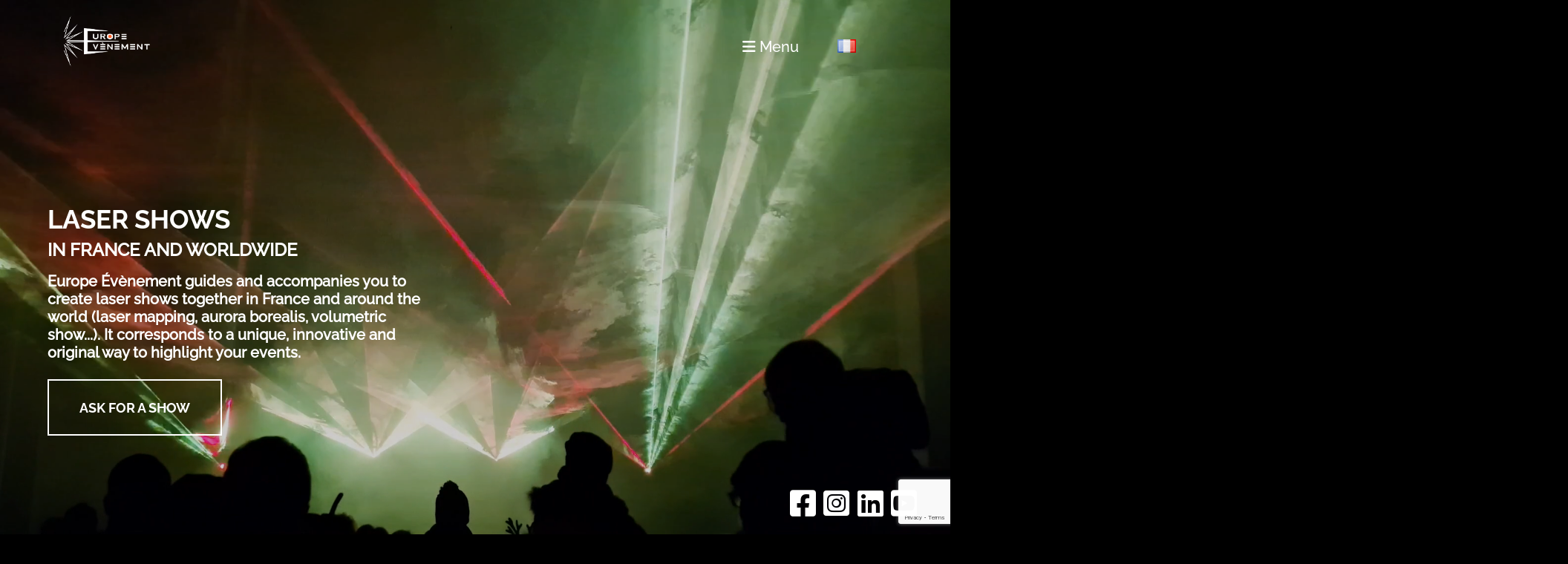

--- FILE ---
content_type: text/html; charset=utf-8
request_url: https://www.europe-evenement.com/en/
body_size: 26429
content:
<!DOCTYPE html><html
lang="fr"><head><meta
charset="UTF-8"><meta
name="viewport" content="width=device-width, initial-scale=1.0"><meta
name='robots' content='index, follow, max-image-preview:large, max-snippet:-1, max-video-preview:-1' /><link
rel="alternate" href="https://www.europe-evenement.com/" hreflang="fr" /><link
rel="alternate" href="https://www.europe-evenement.com/en/" hreflang="en" /><title>Europe Évènement - Laser spectacle with EUROPE EVENEMENT</title><meta
name="description" content="Europe Évènement designs laser shows in France and abroad. A unique and original way to highlight your events." /><link
rel="canonical" href="https://www.europe-evenement.com/en/" /><meta
property="og:locale" content="en_GB" /><meta
property="og:locale:alternate" content="fr_FR" /><meta
property="og:type" content="website" /><meta
property="og:title" content="Europe Évènement - Laser spectacle with EUROPE EVENEMENT" /><meta
property="og:description" content="Europe Évènement designs laser shows in France and abroad. A unique and original way to highlight your events." /><meta
property="og:url" content="https://www.europe-evenement.com/en/" /><meta
property="og:site_name" content="Europe Évènement" /><meta
property="og:image" content="https://www.europe-evenement.com/wp-content/uploads/2022/03/Logo_Europe_Evenement_2021.png" /><meta
property="og:image:width" content="7489" /><meta
property="og:image:height" content="5434" /><meta
property="og:image:type" content="image/png" /><meta
name="twitter:card" content="summary_large_image" /> <script type="application/ld+json" class="yoast-schema-graph">{"@context":"https://schema.org","@graph":[{"@type":"CollectionPage","@id":"https://www.europe-evenement.com/en/","url":"https://www.europe-evenement.com/en/","name":"Europe Évènement - Laser spectacle with EUROPE EVENEMENT","isPartOf":{"@id":"https://www.europe-evenement.com/en/#website"},"about":{"@id":"https://www.europe-evenement.com/en/#organization"},"description":"Europe Évènement designs laser shows in France and abroad. A unique and original way to highlight your events.","breadcrumb":{"@id":"https://www.europe-evenement.com/en/#breadcrumb"},"inLanguage":"en-GB"},{"@type":"BreadcrumbList","@id":"https://www.europe-evenement.com/en/#breadcrumb","itemListElement":[{"@type":"ListItem","position":1,"name":"Homepage"}]},{"@type":"WebSite","@id":"https://www.europe-evenement.com/en/#website","url":"https://www.europe-evenement.com/en/","name":"Europe Évènement","description":"Laser spectacle with EUROPE EVENEMENT","publisher":{"@id":"https://www.europe-evenement.com/en/#organization"},"potentialAction":[{"@type":"SearchAction","target":{"@type":"EntryPoint","urlTemplate":"https://www.europe-evenement.com/en/?s={search_term_string}"},"query-input":{"@type":"PropertyValueSpecification","valueRequired":true,"valueName":"search_term_string"}}],"inLanguage":"en-GB"},{"@type":"Organization","@id":"https://www.europe-evenement.com/en/#organization","name":"Europe Évènement","url":"https://www.europe-evenement.com/en/","logo":{"@type":"ImageObject","inLanguage":"en-GB","@id":"https://www.europe-evenement.com/en/#/schema/logo/image/","url":"https://www.europe-evenement.com/wp-content/uploads/2022/03/Logo_Europe_Evenement_2021.png","contentUrl":"https://www.europe-evenement.com/wp-content/uploads/2022/03/Logo_Europe_Evenement_2021.png","width":7489,"height":5434,"caption":"Europe Évènement"},"image":{"@id":"https://www.europe-evenement.com/en/#/schema/logo/image/"},"sameAs":["https://www.facebook.com/europeevenement","https://www.instagram.com/europe_evenement/","https://www.linkedin.com/in/europe-evnement-8a5330215/"]}]}</script> <link
rel='dns-prefetch' href='//www.google-analytics.com' /><link
rel='dns-prefetch' href='//www.googletagmanager.com' /><link
rel='dns-prefetch' href='//fonts.googleapis.com' /><link
rel='dns-prefetch' href='//cdn.domaine.com' /><style id='wp-img-auto-sizes-contain-inline-css' type='text/css'>img:is([sizes=auto i],[sizes^="auto," i]){contain-intrinsic-size:3000px 1500px}
/*# sourceURL=wp-img-auto-sizes-contain-inline-css */</style><style id='global-styles-inline-css' type='text/css'>:root{--wp--preset--aspect-ratio--square: 1;--wp--preset--aspect-ratio--4-3: 4/3;--wp--preset--aspect-ratio--3-4: 3/4;--wp--preset--aspect-ratio--3-2: 3/2;--wp--preset--aspect-ratio--2-3: 2/3;--wp--preset--aspect-ratio--16-9: 16/9;--wp--preset--aspect-ratio--9-16: 9/16;--wp--preset--color--black: #000000;--wp--preset--color--cyan-bluish-gray: #abb8c3;--wp--preset--color--white: #ffffff;--wp--preset--color--pale-pink: #f78da7;--wp--preset--color--vivid-red: #cf2e2e;--wp--preset--color--luminous-vivid-orange: #ff6900;--wp--preset--color--luminous-vivid-amber: #fcb900;--wp--preset--color--light-green-cyan: #7bdcb5;--wp--preset--color--vivid-green-cyan: #00d084;--wp--preset--color--pale-cyan-blue: #8ed1fc;--wp--preset--color--vivid-cyan-blue: #0693e3;--wp--preset--color--vivid-purple: #9b51e0;--wp--preset--gradient--vivid-cyan-blue-to-vivid-purple: linear-gradient(135deg,rgb(6,147,227) 0%,rgb(155,81,224) 100%);--wp--preset--gradient--light-green-cyan-to-vivid-green-cyan: linear-gradient(135deg,rgb(122,220,180) 0%,rgb(0,208,130) 100%);--wp--preset--gradient--luminous-vivid-amber-to-luminous-vivid-orange: linear-gradient(135deg,rgb(252,185,0) 0%,rgb(255,105,0) 100%);--wp--preset--gradient--luminous-vivid-orange-to-vivid-red: linear-gradient(135deg,rgb(255,105,0) 0%,rgb(207,46,46) 100%);--wp--preset--gradient--very-light-gray-to-cyan-bluish-gray: linear-gradient(135deg,rgb(238,238,238) 0%,rgb(169,184,195) 100%);--wp--preset--gradient--cool-to-warm-spectrum: linear-gradient(135deg,rgb(74,234,220) 0%,rgb(151,120,209) 20%,rgb(207,42,186) 40%,rgb(238,44,130) 60%,rgb(251,105,98) 80%,rgb(254,248,76) 100%);--wp--preset--gradient--blush-light-purple: linear-gradient(135deg,rgb(255,206,236) 0%,rgb(152,150,240) 100%);--wp--preset--gradient--blush-bordeaux: linear-gradient(135deg,rgb(254,205,165) 0%,rgb(254,45,45) 50%,rgb(107,0,62) 100%);--wp--preset--gradient--luminous-dusk: linear-gradient(135deg,rgb(255,203,112) 0%,rgb(199,81,192) 50%,rgb(65,88,208) 100%);--wp--preset--gradient--pale-ocean: linear-gradient(135deg,rgb(255,245,203) 0%,rgb(182,227,212) 50%,rgb(51,167,181) 100%);--wp--preset--gradient--electric-grass: linear-gradient(135deg,rgb(202,248,128) 0%,rgb(113,206,126) 100%);--wp--preset--gradient--midnight: linear-gradient(135deg,rgb(2,3,129) 0%,rgb(40,116,252) 100%);--wp--preset--font-size--small: 13px;--wp--preset--font-size--medium: 20px;--wp--preset--font-size--large: 36px;--wp--preset--font-size--x-large: 42px;--wp--preset--spacing--20: 0.44rem;--wp--preset--spacing--30: 0.67rem;--wp--preset--spacing--40: 1rem;--wp--preset--spacing--50: 1.5rem;--wp--preset--spacing--60: 2.25rem;--wp--preset--spacing--70: 3.38rem;--wp--preset--spacing--80: 5.06rem;--wp--preset--shadow--natural: 6px 6px 9px rgba(0, 0, 0, 0.2);--wp--preset--shadow--deep: 12px 12px 50px rgba(0, 0, 0, 0.4);--wp--preset--shadow--sharp: 6px 6px 0px rgba(0, 0, 0, 0.2);--wp--preset--shadow--outlined: 6px 6px 0px -3px rgb(255, 255, 255), 6px 6px rgb(0, 0, 0);--wp--preset--shadow--crisp: 6px 6px 0px rgb(0, 0, 0);}:where(.is-layout-flex){gap: 0.5em;}:where(.is-layout-grid){gap: 0.5em;}body .is-layout-flex{display: flex;}.is-layout-flex{flex-wrap: wrap;align-items: center;}.is-layout-flex > :is(*, div){margin: 0;}body .is-layout-grid{display: grid;}.is-layout-grid > :is(*, div){margin: 0;}:where(.wp-block-columns.is-layout-flex){gap: 2em;}:where(.wp-block-columns.is-layout-grid){gap: 2em;}:where(.wp-block-post-template.is-layout-flex){gap: 1.25em;}:where(.wp-block-post-template.is-layout-grid){gap: 1.25em;}.has-black-color{color: var(--wp--preset--color--black) !important;}.has-cyan-bluish-gray-color{color: var(--wp--preset--color--cyan-bluish-gray) !important;}.has-white-color{color: var(--wp--preset--color--white) !important;}.has-pale-pink-color{color: var(--wp--preset--color--pale-pink) !important;}.has-vivid-red-color{color: var(--wp--preset--color--vivid-red) !important;}.has-luminous-vivid-orange-color{color: var(--wp--preset--color--luminous-vivid-orange) !important;}.has-luminous-vivid-amber-color{color: var(--wp--preset--color--luminous-vivid-amber) !important;}.has-light-green-cyan-color{color: var(--wp--preset--color--light-green-cyan) !important;}.has-vivid-green-cyan-color{color: var(--wp--preset--color--vivid-green-cyan) !important;}.has-pale-cyan-blue-color{color: var(--wp--preset--color--pale-cyan-blue) !important;}.has-vivid-cyan-blue-color{color: var(--wp--preset--color--vivid-cyan-blue) !important;}.has-vivid-purple-color{color: var(--wp--preset--color--vivid-purple) !important;}.has-black-background-color{background-color: var(--wp--preset--color--black) !important;}.has-cyan-bluish-gray-background-color{background-color: var(--wp--preset--color--cyan-bluish-gray) !important;}.has-white-background-color{background-color: var(--wp--preset--color--white) !important;}.has-pale-pink-background-color{background-color: var(--wp--preset--color--pale-pink) !important;}.has-vivid-red-background-color{background-color: var(--wp--preset--color--vivid-red) !important;}.has-luminous-vivid-orange-background-color{background-color: var(--wp--preset--color--luminous-vivid-orange) !important;}.has-luminous-vivid-amber-background-color{background-color: var(--wp--preset--color--luminous-vivid-amber) !important;}.has-light-green-cyan-background-color{background-color: var(--wp--preset--color--light-green-cyan) !important;}.has-vivid-green-cyan-background-color{background-color: var(--wp--preset--color--vivid-green-cyan) !important;}.has-pale-cyan-blue-background-color{background-color: var(--wp--preset--color--pale-cyan-blue) !important;}.has-vivid-cyan-blue-background-color{background-color: var(--wp--preset--color--vivid-cyan-blue) !important;}.has-vivid-purple-background-color{background-color: var(--wp--preset--color--vivid-purple) !important;}.has-black-border-color{border-color: var(--wp--preset--color--black) !important;}.has-cyan-bluish-gray-border-color{border-color: var(--wp--preset--color--cyan-bluish-gray) !important;}.has-white-border-color{border-color: var(--wp--preset--color--white) !important;}.has-pale-pink-border-color{border-color: var(--wp--preset--color--pale-pink) !important;}.has-vivid-red-border-color{border-color: var(--wp--preset--color--vivid-red) !important;}.has-luminous-vivid-orange-border-color{border-color: var(--wp--preset--color--luminous-vivid-orange) !important;}.has-luminous-vivid-amber-border-color{border-color: var(--wp--preset--color--luminous-vivid-amber) !important;}.has-light-green-cyan-border-color{border-color: var(--wp--preset--color--light-green-cyan) !important;}.has-vivid-green-cyan-border-color{border-color: var(--wp--preset--color--vivid-green-cyan) !important;}.has-pale-cyan-blue-border-color{border-color: var(--wp--preset--color--pale-cyan-blue) !important;}.has-vivid-cyan-blue-border-color{border-color: var(--wp--preset--color--vivid-cyan-blue) !important;}.has-vivid-purple-border-color{border-color: var(--wp--preset--color--vivid-purple) !important;}.has-vivid-cyan-blue-to-vivid-purple-gradient-background{background: var(--wp--preset--gradient--vivid-cyan-blue-to-vivid-purple) !important;}.has-light-green-cyan-to-vivid-green-cyan-gradient-background{background: var(--wp--preset--gradient--light-green-cyan-to-vivid-green-cyan) !important;}.has-luminous-vivid-amber-to-luminous-vivid-orange-gradient-background{background: var(--wp--preset--gradient--luminous-vivid-amber-to-luminous-vivid-orange) !important;}.has-luminous-vivid-orange-to-vivid-red-gradient-background{background: var(--wp--preset--gradient--luminous-vivid-orange-to-vivid-red) !important;}.has-very-light-gray-to-cyan-bluish-gray-gradient-background{background: var(--wp--preset--gradient--very-light-gray-to-cyan-bluish-gray) !important;}.has-cool-to-warm-spectrum-gradient-background{background: var(--wp--preset--gradient--cool-to-warm-spectrum) !important;}.has-blush-light-purple-gradient-background{background: var(--wp--preset--gradient--blush-light-purple) !important;}.has-blush-bordeaux-gradient-background{background: var(--wp--preset--gradient--blush-bordeaux) !important;}.has-luminous-dusk-gradient-background{background: var(--wp--preset--gradient--luminous-dusk) !important;}.has-pale-ocean-gradient-background{background: var(--wp--preset--gradient--pale-ocean) !important;}.has-electric-grass-gradient-background{background: var(--wp--preset--gradient--electric-grass) !important;}.has-midnight-gradient-background{background: var(--wp--preset--gradient--midnight) !important;}.has-small-font-size{font-size: var(--wp--preset--font-size--small) !important;}.has-medium-font-size{font-size: var(--wp--preset--font-size--medium) !important;}.has-large-font-size{font-size: var(--wp--preset--font-size--large) !important;}.has-x-large-font-size{font-size: var(--wp--preset--font-size--x-large) !important;}
/*# sourceURL=global-styles-inline-css */</style><link
rel='stylesheet' id='dashicons-css' href='https://www.europe-evenement.com/wp-includes/css/dashicons.min.css?ver=97158a512344a867b99a100fd912c929' type='text/css' media='all' /><link
rel="https://api.w.org/" href="https://www.europe-evenement.com/wp-json/" /><link
rel="EditURI" type="application/rsd+xml" title="RSD" href="https://www.europe-evenement.com/xmlrpc.php?rsd" />
<noscript><style>.simply-gallery-amp{ display: block !important; }</style></noscript><noscript><style>.sgb-preloader{ display: none !important; }</style></noscript><meta
name="description" content="Europe Évènement - Laser spectacle with EUROPE EVENEMENT"/><link
rel="icon" href="https://www.europe-evenement.com/wp-content/uploads/2022/09/favicon-orange.png" type="image/x-icon"/><link
rel="shortcut icon" href="https://www.europe-evenement.com/wp-content/uploads/2022/09/favicon-orange.png" type="image/x-icon"/><link
rel="stylesheet" href="https://use.fontawesome.com/releases/v6.0.0/css/all.css" integrity="sha384-3B6NwesSXE7YJlcLI9RpRqGf2p/EgVH8BgoKTaUrmKNDkHPStTQ3EyoYjCGXaOTS" crossorigin="anonymous"/> <script type="text/plain" data-service="google-analytics" data-category="statistics" async data-cmplz-src="https://www.googletagmanager.com/gtag/js?id=UA-117718713-6"></script> <script>window.dataLayer = window.dataLayer || [];

  function gtag(){dataLayer.push(arguments);}

  gtag('js', new Date());

 

  gtag('config', 'UA-117718713-6');</script> <div
class="breeze-scripts-load" data-file="1" data-async="false" data-locate="head" data-defer="false" style="display:none">https://www.europe-evenement.com/wp-content/cache/breeze-minification/js/breeze_en-1-0-inline_script_1.js?ver=1769263423</div><div
class="breeze-scripts-load" data-file="1" data-async="false" data-locate="head" data-defer="false" style="display:none">https://www.europe-evenement.com/wp-content/cache/breeze-minification/js/breeze_en-1-0-js-js-front-end-breeze-prefetch-links.min.js?ver=1769263423</div><div
class="breeze-scripts-load" data-file="1" data-async="false" data-locate="head" data-defer="false" style="display:none">https://www.europe-evenement.com/wp-content/cache/breeze-minification/js/breeze_en-1-0-js-jquery-jquery.min.js?ver=1769263423</div><div
class="breeze-scripts-load" data-file="1" data-async="false" data-locate="head" data-defer="false" style="display:none">https://www.europe-evenement.com/wp-content/cache/breeze-minification/js/breeze_en-1-0-js-jquery-jquery-migrate.min.js?ver=1769263423</div><div
class="breeze-scripts-load" data-file="1" data-async="false" data-locate="head" data-defer="false" style="display:none">https://www.europe-evenement.com/wp-content/cache/breeze-minification/js/breeze_en-1-0-inline_script_2.js?ver=1769263423</div><div
class="breeze-scripts-load" data-file="1" data-async="false" data-locate="head" data-defer="false" style="display:none">https://www.europe-evenement.com/wp-content/cache/breeze-minification/js/breeze_en-1-0-public-js-to-top-public.js?ver=1769263423</div><div
class="breeze-scripts-load" data-file="1" data-async="false" data-locate="head" data-defer="false" style="display:none">https://www.europe-evenement.com/wp-content/cache/breeze-minification/js/breeze_en-1-0-assets-js-custom.js?ver=1769263423</div><link
type="text/css" media="all" href="https://www.europe-evenement.com/wp-content/cache/breeze-minification/css/breeze_en-1-0.css?ver=1769263423" rel="stylesheet" /></head><body
data-cmplz=2 onselectstart="return false" oncontextmenu="return false" ondragstart="return false" onMouseOver="window.status='.. non disponible .. '; return true;" ><div
class="main-navbar"><div
class="container-logo">
<a href="https://www.europe-evenement.com/en"><img loading="lazy" src="https://www.europe-evenement.com/wp-content/uploads/2022/02/Logo_Europe_Evenement_2021-Blanc.png" alt="Europe Évènement - Logo Europe évènement blanc avec le o rempli de orange" class="logo"/></a></div><nav
id="navigation" onclick="fullpage_menu_appear()"><div
class="menu-navbar-container"><ul
id="main-menu" class="menu"><li
id="menu-item-20" class="menu-item menu-item-type-custom menu-item-object-custom menu-item-20"><a><i
class="fa-solid fa-bars"></i> Menu</a></li></ul></div></nav><nav
id="navigation-mb" onclick="fullpage_menu_appear_mb()"><div
class="menu-navbar-container"><ul
id="main-menu" class="menu"><li
class="menu-item menu-item-type-custom menu-item-object-custom menu-item-20"><a><i
class="fa-solid fa-bars"></i> Menu</a></li></ul></div></nav><nav
id="navigation-lang"><div
class="menu-menu-langues-english-container"><ul
id="lang-menu" class="menu"><li
id="menu-item-583-fr" class="lang-item lang-item-30 lang-item-fr lang-item-first menu-item menu-item-type-custom menu-item-object-custom menu-item-583-fr"><a href="https://www.europe-evenement.com/" hreflang="fr-FR" lang="fr-FR"><img loading="lazy" src="[data-uri]" alt="Français" width="16" height="11" style="width: 16px; height: 11px;" /></a></li></ul></div></nav></div><div
class="main-navbar-scroll" id="main-navbar-scroll"><div
class="container-logo">
<a href="https://www.europe-evenement.com/en"><img loading="lazy" src="https://www.europe-evenement.com/wp-content/uploads/2022/02/Logo_Europe_Evenement_2021-Blanc.png" alt="Europe Évènement - Logo Europe évènement blanc avec le o rempli de orange" class="logo logo-scroll"/></a></div><nav
id="navigation" onclick="fullpage_menu_appear()"><div
class="menu-navbar-container"><ul
id="main-menu" class="menu"><li
class="menu-item menu-item-type-custom menu-item-object-custom menu-item-20"><a><i
class="fa-solid fa-bars"></i> Menu</a></li></ul></div></nav><nav
id="navigation-mb" onclick="fullpage_menu_appear_mb()"><div
class="menu-navbar-container"><ul
id="main-menu" class="menu"><li
class="menu-item menu-item-type-custom menu-item-object-custom menu-item-20"><a><i
class="fa-solid fa-bars"></i> Menu</a></li></ul></div></nav><nav
id="navigation-lang"><div
class="menu-menu-langues-english-container"><ul
id="lang-menu" class="menu"><li
class="lang-item lang-item-30 lang-item-fr lang-item-first menu-item menu-item-type-custom menu-item-object-custom menu-item-583-fr"><a href="https://www.europe-evenement.com/" hreflang="fr-FR" lang="fr-FR"><img loading="lazy" src="[data-uri]" alt="Français" width="16" height="11" style="width: 16px; height: 11px;" /></a></li></ul></div></nav></div><div
class="second-navbar-scroll" id="second-navbar-scroll"><nav
id="navigation-scroll-social"><div
class="menu-reseaux-sociaux-container"><ul
id="social-scroll-menu" class="menu"><li
id="menu-item-110" class="menu-item menu-item-type-custom menu-item-object-custom menu-item-110"><a target="_blank" href="https://www.facebook.com/Europe-%C3%89v%C3%A8nement-105438158451697/" title="facebook" rel="noopener noreferrer"><i
class="fa-brands fa-facebook-square"></i></a></li><li
id="menu-item-111" class="menu-item menu-item-type-custom menu-item-object-custom menu-item-111"><a target="_blank" href="https://www.instagram.com/europe_evenement/" title="instagram" rel="noopener noreferrer"><i
class="fa-brands fa-instagram-square"></i></a></li><li
id="menu-item-112" class="menu-item menu-item-type-custom menu-item-object-custom menu-item-112"><a target="_blank" href="https://www.linkedin.com/in/europe-ev%C3%A8nement-8a5330215/" title="linkedin" rel="noopener noreferrer"><i
class="fa-brands fa-linkedin"></i></a></li><li
id="menu-item-2088" class="menu-item menu-item-type-custom menu-item-object-custom menu-item-2088"><a target="_blank" href="https://www.youtube.com/channel/UCp6DB7UoDA-UjausssVClTw" rel="noopener noreferrer"><i
class="fa-brands fa-youtube-square"></i></a></li></ul></div></nav><div
class="mobile-contact-navbar"><ul><li><a href="javascript:;" data-enc-email="ynfre[at]rhebcr-rirarzrag.pbz" class="mail-link" data-wpel-link="ignore"><i
class="fa-solid fa-envelope"></i></a></li><li><a href="tel:09 72 17 47 73"><i
class="fa-solid fa-phone"></i></a></li></ul></div><nav
id="navigation-scroll-contact"><div
class="menu-contact-menu-container"><ul
id="contact-scroll-menu" class="menu"><li
id="menu-item-192" class="menu-item menu-item-type-custom menu-item-object-custom menu-item-192"><a href="javascript:;" data-enc-email="ynfre[at]rhebcr-rirarzrag.pbz" class="mail-link" data-wpel-link="ignore"><span
id="eeb-201438-734941"></span><noscript>*protected email*</noscript></a></li><li
id="menu-item-193" class="menu-item menu-item-type-custom menu-item-object-custom menu-item-193"><a href="tel:0972174773"><i
class="fa-solid fa-phone"></i> 09 72 17 47 73</a></li></ul></div></nav></div><div
id="fullpage-menu" class="grid-menu"><div
class="menu-left"><form
action="https://www.europe-evenement.com/en/" method="get"><div
class="input-group">
<input
type="text" class="search-input" name="s" value="" placeholder="Search...">
<button
class="btn-search" type="submit">
<i
class="fa-solid fa-magnifying-glass"></i>
</button></div></form><nav
id="fullpage-left-navigation"><div
class="menu-popup-menu-gauche-english-container"><ul
id="popup-left-menu" class="menu"><li
id="menu-item-801" class="menu-item menu-item-type-post_type menu-item-object-page menu-item-801"><a href="https://www.europe-evenement.com/en/products/">Products</a></li><li
id="menu-item-3773" class="menu-item menu-item-type-post_type menu-item-object-page menu-item-3773"><a href="https://www.europe-evenement.com/en/laser-security/">Laser Security</a></li><li
id="menu-item-800" class="menu-item menu-item-type-post_type menu-item-object-page menu-item-800"><a href="https://www.europe-evenement.com/en/contact-us/">Contact Us</a></li></ul></div></nav><nav
id="fullpage-social-navigation"><div
class="menu-reseaux-sociaux-container"><ul
id="social-menu" class="menu"><li
class="menu-item menu-item-type-custom menu-item-object-custom menu-item-110"><a target="_blank" href="https://www.facebook.com/Europe-%C3%89v%C3%A8nement-105438158451697/" title="facebook" rel="noopener noreferrer"><i
class="fa-brands fa-facebook-square"></i></a></li><li
class="menu-item menu-item-type-custom menu-item-object-custom menu-item-111"><a target="_blank" href="https://www.instagram.com/europe_evenement/" title="instagram" rel="noopener noreferrer"><i
class="fa-brands fa-instagram-square"></i></a></li><li
class="menu-item menu-item-type-custom menu-item-object-custom menu-item-112"><a target="_blank" href="https://www.linkedin.com/in/europe-ev%C3%A8nement-8a5330215/" title="linkedin" rel="noopener noreferrer"><i
class="fa-brands fa-linkedin"></i></a></li><li
class="menu-item menu-item-type-custom menu-item-object-custom menu-item-2088"><a target="_blank" href="https://www.youtube.com/channel/UCp6DB7UoDA-UjausssVClTw" rel="noopener noreferrer"><i
class="fa-brands fa-youtube-square"></i></a></li></ul></div></nav><nav
id="fullpage-navigation-lang"><div
class="menu-menu-langues-english-container"><ul
id="lang-menu" class="menu"><li
class="lang-item lang-item-30 lang-item-fr lang-item-first menu-item menu-item-type-custom menu-item-object-custom menu-item-583-fr"><a href="https://www.europe-evenement.com/" hreflang="fr-FR" lang="fr-FR"><img loading="lazy" src="[data-uri]" alt="Français" width="16" height="11" style="width: 16px; height: 11px;" /></a></li></ul></div></nav></div><div
class="menu-middle"><nav
id="fullpage-middle-navigation"><div
id="mega-menu-wrap-popup-middle-menu" class="mega-menu-wrap"><div
class="mega-menu-toggle"><div
class="mega-toggle-blocks-left"></div><div
class="mega-toggle-blocks-center"></div><div
class="mega-toggle-blocks-right"><div
class='mega-toggle-block mega-menu-toggle-animated-block mega-toggle-block-0' id='mega-toggle-block-0'><button
aria-label="Toggle Menu" class="mega-toggle-animated mega-toggle-animated-slider" type="button" aria-expanded="false">
<span
class="mega-toggle-animated-box">
<span
class="mega-toggle-animated-inner"></span>
</span>
</button></div></div></div><ul
id="mega-menu-popup-middle-menu" class="mega-menu max-mega-menu mega-menu-horizontal mega-no-js" data-event="click" data-effect="fade_up" data-effect-speed="200" data-effect-mobile="disabled" data-effect-speed-mobile="0" data-mobile-force-width="false" data-second-click="go" data-document-click="collapse" data-vertical-behaviour="standard" data-breakpoint="0" data-unbind="true" data-mobile-state="collapse_all" data-mobile-direction="vertical" data-hover-intent-timeout="300" data-hover-intent-interval="100"><li
class="mega-menu-item mega-menu-item-type-custom mega-menu-item-object-custom mega-current-menu-item mega-current_page_item mega-menu-item-home mega-align-bottom-left mega-menu-flyout mega-menu-item-622" id="mega-menu-item-622"><a class="mega-menu-link" href="https://www.europe-evenement.com/en" aria-current="page" tabindex="0">Home</a></li><li
class="mega-menu-item mega-menu-item-type-taxonomy mega-menu-item-object-category mega-menu-item-has-children mega-align-bottom-left mega-menu-flyout mega-menu-item-946" id="mega-menu-item-946"><a class="mega-menu-link" href="https://www.europe-evenement.com/en/category/graphic-projection/" aria-expanded="false" tabindex="0">Graphic Projection<span
class="mega-indicator" aria-hidden="true"></span></a><ul
class="mega-sub-menu"><li
class="mega-menu-item mega-menu-item-type-post_type mega-menu-item-object-page mega-menu-item-960" id="mega-menu-item-960"><a class="menu-image-title-after menu-image-not-hovered mega-menu-link" href="https://www.europe-evenement.com/en/logo-and-writing-projection/"><img loading="lazy" width="1000" height="640" src="https://www.europe-evenement.com/wp-content/uploads/2022/05/grandPavoisdelaRochelle.jpg" class="menu-image menu-image-title-after" alt="Europe Évènement - Logo and lettering projection - Photo of a tower at night with the Veolia logo projected on it in red in la Rochelle" decoding="async" fetchpriority="high" /><span
class="menu-image-title-after menu-image-title">Logo / Writing Projection</span></a></li><li
class="mega-menu-item mega-menu-item-type-post_type mega-menu-item-object-page mega-menu-item-954" id="mega-menu-item-954"><a class="menu-image-title-after menu-image-not-hovered mega-menu-link" href="https://www.europe-evenement.com/en/animations-projections/"><img loading="lazy" width="1000" height="650" src="https://www.europe-evenement.com/wp-content/uploads/2022/05/arc-de-triomphe.jpg" class="menu-image menu-image-title-after" alt="Europe Évènement - Photo of the Arc de Triomphe illuminated at night with the year 2020 projected on it and fireworks around" decoding="async" /><span
class="menu-image-title-after menu-image-title">Animation Projection</span></a></li><li
class="mega-menu-item mega-menu-item-type-post_type mega-menu-item-object-page mega-menu-item-955" id="mega-menu-item-955"><a class="menu-image-title-after menu-image-not-hovered mega-menu-link" href="https://www.europe-evenement.com/en/christmas-tales/"><img loading="lazy" width="2560" height="1807" src="https://www.europe-evenement.com/wp-content/uploads/2022/07/20211111_183545-1-scaled.jpg" class="menu-image menu-image-title-after" alt="Europe Évènement - Projection of a laser panel with North Pole written on it" decoding="async" /><span
class="menu-image-title-after menu-image-title">Christmas Tales</span></a></li><li
class="mega-menu-item mega-menu-item-type-post_type mega-menu-item-object-page mega-menu-item-959" id="mega-menu-item-959"><a class="menu-image-title-after menu-image-not-hovered mega-menu-link" href="https://www.europe-evenement.com/en/laser-hologram/"><img loading="lazy" width="1000" height="640" src="https://www.europe-evenement.com/wp-content/uploads/2022/06/rose-min-1.jpg" class="menu-image menu-image-title-after" alt="Europe Évènement - Photo of a rose projected on a screen of water" decoding="async" /><span
class="menu-image-title-after menu-image-title">Laser Hologram</span></a></li><li
class="mega-menu-item mega-menu-item-type-post_type mega-menu-item-object-page mega-menu-item-956" id="mega-menu-item-956"><a class="menu-image-title-after menu-image-not-hovered mega-menu-link" href="https://www.europe-evenement.com/en/fairy-forest-en/"><img loading="lazy" width="2560" height="1920" src="https://www.europe-evenement.com/wp-content/uploads/2022/06/20210928_000953-min-1-scaled.jpg" class="menu-image menu-image-title-after" alt="Europe Évènement - Photo of a tree with projection of red, green and blue laser beams" decoding="async" /><span
class="menu-image-title-after menu-image-title">Fairy Forest</span></a></li><li
class="mega-menu-item mega-menu-item-type-post_type mega-menu-item-object-page mega-menu-item-953" id="mega-menu-item-953"><a class="menu-image-title-after menu-image-not-hovered mega-menu-link" href="https://www.europe-evenement.com/en/anamorphosis/"><img loading="lazy" width="2560" height="1920" src="https://www.europe-evenement.com/wp-content/uploads/2024/03/Graphic_projection_laser_anamorphosis.jpg" class="menu-image menu-image-title-after" alt="Europe Évènement - Photo of an underground car park with two people painting letters on the walls following the design projected by lasers" decoding="async" /><span
class="menu-image-title-after menu-image-title">Anamorphosis</span></a></li></ul></li><li
class="mega-menu-item mega-menu-item-type-taxonomy mega-menu-item-object-category mega-menu-item-has-children mega-align-bottom-left mega-menu-flyout mega-menu-item-948" id="mega-menu-item-948"><a class="mega-menu-link" href="https://www.europe-evenement.com/en/category/volumetric-shows/" aria-expanded="false" tabindex="0">Volumetric Shows<span
class="mega-indicator" aria-hidden="true"></span></a><ul
class="mega-sub-menu"><li
class="mega-menu-item mega-menu-item-type-post_type mega-menu-item-object-page mega-menu-item-961" id="mega-menu-item-961"><a class="menu-image-title-after menu-image-not-hovered mega-menu-link" href="https://www.europe-evenement.com/en/volumetric-show/"><img loading="lazy" width="828" height="552" src="https://www.europe-evenement.com/wp-content/uploads/2022/06/St-Cl-21-4-min-1.jpg" class="menu-image menu-image-title-after" alt="Europe Évènement - Photo of an outdoor show with blue, green and orange laser beams passing over the audience in Saint-Cloud" decoding="async" /><span
class="menu-image-title-after menu-image-title">Volumetric Show</span></a></li><li
class="mega-menu-item mega-menu-item-type-post_type mega-menu-item-object-page mega-menu-item-957" id="mega-menu-item-957"><a class="menu-image-title-after menu-image-not-hovered mega-menu-link" href="https://www.europe-evenement.com/en/festivals/"><img loading="lazy" width="2560" height="1707" src="https://www.europe-evenement.com/wp-content/uploads/2022/06/David-Guetta-min-1-scaled.jpg" class="menu-image menu-image-title-after" alt="Europe Évènement - Festivals - Photo of a DJ David Guetta concert with green laser beams around him" decoding="async" /><span
class="menu-image-title-after menu-image-title">Festivals</span></a></li><li
class="mega-menu-item mega-menu-item-type-post_type mega-menu-item-object-page mega-menu-item-958" id="mega-menu-item-958"><a class="menu-image-title-after menu-image-not-hovered mega-menu-link" href="https://www.europe-evenement.com/en/laser-cage-laser-grid/"><img loading="lazy" width="921" height="613" src="https://www.europe-evenement.com/wp-content/uploads/2022/07/Barre-Laser-G-EE2.jpg" class="menu-image menu-image-title-after" alt="Europe Évènement - Photo of a DJ Boris Brejcha with laser bars projected above him" decoding="async" /><span
class="menu-image-title-after menu-image-title">Laser Cage / Laser Grid</span></a></li><li
class="mega-menu-item mega-menu-item-type-post_type mega-menu-item-object-page mega-menu-item-1049" id="mega-menu-item-1049"><a class="menu-image-title-after menu-image-not-hovered mega-menu-link" href="https://www.europe-evenement.com/en/aurora-borealis/"><img loading="lazy" width="2560" height="1920" src="https://www.europe-evenement.com/wp-content/uploads/2022/06/20210927_235218-min-scaled.jpg" class="menu-image menu-image-title-after" alt="Europe Évènement - Photo of smoke with green and blue colors" decoding="async" /><span
class="menu-image-title-after menu-image-title">Aurora Borealis</span></a></li><li
class="mega-menu-item mega-menu-item-type-post_type mega-menu-item-object-page mega-menu-item-1175" id="mega-menu-item-1175"><a class="menu-image-title-after menu-image-not-hovered mega-menu-link" href="https://www.europe-evenement.com/en/above-city-shows/"><img loading="lazy" width="2048" height="1366" src="https://www.europe-evenement.com/wp-content/uploads/2022/07/couverture-LEHA2117-1.jpg" class="menu-image menu-image-title-after" alt="Europe Évènement - Photo of a town tower with green laser beams projection starting from the tower and accompanied by fireworks" decoding="async" /><span
class="menu-image-title-after menu-image-title">Shows Above the City</span></a></li><li
class="mega-menu-item mega-menu-item-type-post_type mega-menu-item-object-page mega-menu-item-962" id="mega-menu-item-962"><a class="menu-image-title-after menu-image-not-hovered mega-menu-link" href="https://www.europe-evenement.com/en/signage-projection/"><img loading="lazy" width="2560" height="1920" src="https://www.europe-evenement.com/wp-content/uploads/2022/06/LEHA-21-54-min-2-scaled.jpg" class="menu-image menu-image-title-after" alt="Europe Évènement - Photo of green laser beams projected above a city in Le Havre" decoding="async" /><span
class="menu-image-title-after menu-image-title">Signage Projection</span></a></li></ul></li><li
class="mega-menu-item mega-menu-item-type-taxonomy mega-menu-item-object-category mega-menu-item-has-children mega-align-bottom-left mega-menu-flyout mega-menu-item-952" id="mega-menu-item-952"><a class="mega-menu-link" href="https://www.europe-evenement.com/en/category/laser-mapping/" aria-expanded="false" tabindex="0">Laser Mapping<span
class="mega-indicator" aria-hidden="true"></span></a><ul
class="mega-sub-menu"><li
class="mega-menu-item mega-menu-item-type-post_type mega-menu-item-object-page mega-menu-item-1246" id="mega-menu-item-1246"><a class="menu-image-title-after menu-image-not-hovered mega-menu-link" href="https://www.europe-evenement.com/en/monument-mapping/"><img loading="lazy" width="2560" height="1920" src="https://www.europe-evenement.com/wp-content/uploads/2022/06/MARTI-21-3-min-1-scaled.jpg" class="menu-image menu-image-title-after" alt="Europe Évènement - Photo of the Martigues viaduct with laser contour tracing" decoding="async" /><span
class="menu-image-title-after menu-image-title">Monument Mapping</span></a></li><li
class="mega-menu-item mega-menu-item-type-post_type mega-menu-item-object-page mega-menu-item-1245" id="mega-menu-item-1245"><a class="menu-image-title-after menu-image-not-hovered mega-menu-link" href="https://www.europe-evenement.com/en/mountain-mapping/"><img loading="lazy" width="2560" height="1702" src="https://www.europe-evenement.com/wp-content/uploads/2022/07/montagne-contours-1-scaled.jpg" class="menu-image menu-image-title-after" alt="Europe Évènement - Photo of a mountain with laser projection of strokes in order to highlight its reliefs" decoding="async" /><span
class="menu-image-title-after menu-image-title">Mountain Mapping</span></a></li><li
class="mega-menu-item mega-menu-item-type-post_type mega-menu-item-object-page mega-menu-item-1244" id="mega-menu-item-1244"><a class="menu-image-title-after menu-image-not-hovered mega-menu-link" href="https://www.europe-evenement.com/en/sport-events-mapping/"><img loading="lazy" width="2560" height="1707" src="https://www.europe-evenement.com/wp-content/uploads/2022/06/COUPE-LIGUE-18-6-min-1-scaled.jpg" class="menu-image menu-image-title-after" alt="Europe Évènement - Sport Events Mapping - Photo of a stadium with green lines projected in the center" decoding="async" /><span
class="menu-image-title-after menu-image-title">Sport Events Mapping</span></a></li><li
class="mega-menu-item mega-menu-item-type-post_type mega-menu-item-object-page mega-menu-item-1243" id="mega-menu-item-1243"><a class="menu-image-title-after menu-image-not-hovered mega-menu-link" href="https://www.europe-evenement.com/en/lake-mapping/"><img loading="lazy" width="2048" height="1365" src="https://www.europe-evenement.com/wp-content/uploads/2024/03/Lake_Mapping_Saint_Cloud.jpg" class="menu-image menu-image-title-after" alt="Europe Évènement - The Constellation effect for a lake mapping at the Domaine national de Saint-Cloud" decoding="async" /><span
class="menu-image-title-after menu-image-title">Lake Mapping</span></a></li><li
class="mega-menu-item mega-menu-item-type-post_type mega-menu-item-object-page mega-menu-item-1242" id="mega-menu-item-1242"><a class="menu-image-title-after menu-image-not-hovered mega-menu-link" href="https://www.europe-evenement.com/en/volumetric-mapping/"><img loading="lazy" width="2560" height="1707" src="https://www.europe-evenement.com/wp-content/uploads/2022/07/volumetrique-caravanserail-1-scaled.jpg" class="menu-image menu-image-title-after" alt="Europe Évènement - Photo of a caravanserai with projection of mosaic shapes on it and tracing of the outlines of the openings" decoding="async" /><span
class="menu-image-title-after menu-image-title">Volumetric Mapping</span></a></li></ul></li><li
class="mega-menu-item mega-menu-item-type-taxonomy mega-menu-item-object-category mega-menu-item-has-children mega-align-bottom-left mega-menu-flyout mega-menu-item-949" id="mega-menu-item-949"><a class="mega-menu-link" href="https://www.europe-evenement.com/en/category/palace-of-lights/" aria-expanded="false" tabindex="0">Palace of Lights<span
class="mega-indicator" aria-hidden="true"></span></a><ul
class="mega-sub-menu"><li
class="mega-menu-item mega-menu-item-type-post_type mega-menu-item-object-page mega-menu-item-1241" id="mega-menu-item-1241"><a class="menu-image-title-after menu-image-not-hovered mega-menu-link" href="https://www.europe-evenement.com/en/firefly-tree/"><img loading="lazy" width="2560" height="1920" src="https://www.europe-evenement.com/wp-content/uploads/2022/07/20211210_041221-1-scaled.jpg" class="menu-image menu-image-title-after" alt="Europe Évènement - Photo of a town square with tree and lasers projecting on it in Antibes" decoding="async" /><span
class="menu-image-title-after menu-image-title">Firefly Tree</span></a></li><li
class="mega-menu-item mega-menu-item-type-post_type mega-menu-item-object-page mega-menu-item-1240" id="mega-menu-item-1240"><a class="menu-image-title-after menu-image-not-hovered mega-menu-link" href="https://www.europe-evenement.com/en/meeting-of-the-stars/"><img loading="lazy" width="1080" height="785" src="https://www.europe-evenement.com/wp-content/uploads/2022/06/cotecaen-2.jpg" class="menu-image menu-image-title-after" alt="Europe Évènement - Photo of the city center of Caen with blue laser beams and a star-shaped structure in the center" decoding="async" /><span
class="menu-image-title-after menu-image-title">Meeting of the Stars</span></a></li></ul></li><li
class="mega-menu-item mega-menu-item-type-post_type mega-menu-item-object-page mega-align-bottom-left mega-menu-flyout mega-menu-item-2030" id="mega-menu-item-2030"><a class="mega-menu-link" href="https://www.europe-evenement.com/en/illuminated-walks/" tabindex="0">Illuminated Walks</a></li><li
class="mega-menu-item mega-menu-item-type-taxonomy mega-menu-item-object-category mega-menu-item-has-children mega-align-bottom-left mega-menu-flyout mega-menu-item-950" id="mega-menu-item-950"><a class="mega-menu-link" href="https://www.europe-evenement.com/en/category/sfx-en/" aria-expanded="false" tabindex="0">SFX<span
class="mega-indicator" aria-hidden="true"></span></a><ul
class="mega-sub-menu"><li
class="mega-menu-item mega-menu-item-type-post_type mega-menu-item-object-page mega-menu-item-1239" id="mega-menu-item-1239"><a class="menu-image-title-after menu-image-not-hovered mega-menu-link" href="https://www.europe-evenement.com/en/flames/"><img loading="lazy" width="2560" height="1758" src="https://www.europe-evenement.com/wp-content/uploads/2022/09/PYM_2130-min-min-scaled.jpg" class="menu-image menu-image-title-after" alt="Europe Évènement - Photo of flames aligned with white and purple jets of water" decoding="async" /><span
class="menu-image-title-after menu-image-title">Flames</span></a></li><li
class="mega-menu-item mega-menu-item-type-post_type mega-menu-item-object-page mega-menu-item-1238" id="mega-menu-item-1238"><a class="menu-image-title-after menu-image-not-hovered mega-menu-link" href="https://www.europe-evenement.com/en/fountains/"><img loading="lazy" width="1600" height="1200" src="https://www.europe-evenement.com/wp-content/uploads/2022/06/Prin-07-5-min-1.jpg" class="menu-image menu-image-title-after" alt="Europe Évènement - Photo of blue, green and red laser beams with orange fountain jets" decoding="async" /><span
class="menu-image-title-after menu-image-title">Fountains</span></a></li></ul></li><li
class="mega-menu-item mega-menu-item-type-post_type mega-menu-item-object-page mega-align-bottom-left mega-menu-flyout mega-menu-item-2230" id="mega-menu-item-2230"><a class="mega-menu-link" href="https://www.europe-evenement.com/en/ecological-show/" tabindex="0">Ecological Show</a></li><li
class="mega-menu-item mega-menu-item-type-post_type mega-menu-item-object-page mega-align-bottom-left mega-menu-flyout mega-menu-item-1354" id="mega-menu-item-1354"><a class="mega-menu-link" href="https://www.europe-evenement.com/en/personalised-show/" tabindex="0">Personalised Show</a></li></ul></div></nav></div><div
class="menu-right"><div
class="close-menu">
<a onclick="fullpage_menu_disappear()" class="close-menu-btn"><i
class="fa-solid fa-xmark"></i><span> Fermer</span></a></div></div></div><div
class="container-top-img"><video
autoplay loop muted src="https://www.europe-evenement.com/wp-content/uploads/2025/10/video-site-internet.mp4" alt="" class="img-top-homepage video-index"></video>
<img loading="lazy" src="https://www.europe-evenement.com/wp-content/uploads/2024/03/Projection_Tour_Eiffel.jpg" alt="Europe Évènement - Photo d&#039;un mapping monument de la Tour Eiffel avec projection des contours pour Yves Saint-Laurent" class="img-top-homepage img-index"/></div><div
class="container-top-noir"></div><div
class="container-top-text"><h1 class="titre-xl">Laser shows</h1><h1 class="titre-l">in France and worldwide</h1><h2 class="text-h2">Europe Évènement guides and accompanies you to create laser shows together in France and around the world (laser mapping, aurora borealis, volumetric show...). It corresponds to a unique, innovative and original way to highlight your events.</h2>
<a href="https://www.europe-evenement.com/en/contactus/" class="btn-cta">Ask for a show</a></div><nav
id="social-navigation"><div
class="menu-reseaux-sociaux-container"><ul
id="social-menu" class="menu"><li
class="menu-item menu-item-type-custom menu-item-object-custom menu-item-110"><a target="_blank" href="https://www.facebook.com/Europe-%C3%89v%C3%A8nement-105438158451697/" title="facebook" rel="noopener noreferrer"><i
class="fa-brands fa-facebook-square"></i></a></li><li
class="menu-item menu-item-type-custom menu-item-object-custom menu-item-111"><a target="_blank" href="https://www.instagram.com/europe_evenement/" title="instagram" rel="noopener noreferrer"><i
class="fa-brands fa-instagram-square"></i></a></li><li
class="menu-item menu-item-type-custom menu-item-object-custom menu-item-112"><a target="_blank" href="https://www.linkedin.com/in/europe-ev%C3%A8nement-8a5330215/" title="linkedin" rel="noopener noreferrer"><i
class="fa-brands fa-linkedin"></i></a></li><li
class="menu-item menu-item-type-custom menu-item-object-custom menu-item-2088"><a target="_blank" href="https://www.youtube.com/channel/UCp6DB7UoDA-UjausssVClTw" rel="noopener noreferrer"><i
class="fa-brands fa-youtube-square"></i></a></li></ul></div></nav><div
class="container-img">
<img loading="lazy" src="https://www.europe-evenement.com/wp-content/uploads/2024/03/asterix_fontaine_laser.jpg" alt="Europe Évènement - Photo d&#039;effets laser avec des feux d&#039;artifices d&#039;un show laser à Astérix" class="bg-img"/></div><div
class="container-second-text"><h2 class="titre-l second-titre">Experience and skilss</h2><h3 class="text-h2">Founded in 1994, Europe Évènement company introduces to you LASER spectacles services (Light Amplification by Stimulated Emission of Radiation) always more impressive. Thanks to our experience and skills, we create spectacles using different technologies like water jets, pyrotechnics, sound and light. Our laser shows are also environmentally friendly and consume very little electricity.</h3></div><div
class="container-img">
<img loading="lazy" src="https://www.europe-evenement.com/wp-content/uploads/2024/03/mapping_laser_the_voice.jpg" alt="Europe Évènement - Photo d&#039;un plateau télé d&#039;une émission de chant avec des effets lasers violets." class="bg-img"/></div><div
class="container-third-text"><h2 class="titre-l second-titre">Unique events</h2><h3 class="text-h2">As an indoor and outdoor laser specialist, Europe Évènement creates synchronised laser shows that are time-code paced (in milliseconds) with other spectacle’s elements. We are able to make graphic designs of our own (images, texts or logos), highlight monuments and buildings thanks to mapping, and project elements on water curtains and water screens.</h3>
<a href="https://www.europe-evenement.com/en/personalised-show/" class="btn-cta">Discover</a></div><div
class="container-fourth-title"><h2 class="titre-l second-titre">Varied services</h2></div><div
class="container-fourth-section"><div
class='container-img-triangle'><div
class='img-triangle'><div
class="texte-descriptif-gauche"><h3 class="text-h2">200 years anniversary of the Caisse d'Epargne at the Eiffel Tower</h3></div><img loading="lazy" src="https://www.europe-evenement.com/wp-content/uploads/2024/03/spectacle_laser_tour_eiffel.jpg" alt="Europe Évènement - Photo d&#039;un show laser de la tour Eiffel éclairée de nuit avec effets lasers bleus"/></div><div
class='img-triangle'><div
class="texte-descriptif-droite"><h3 class="text-h2">200 years anniversary of the Arc de Triomphe</h3></div><img loading="lazy" src="https://www.europe-evenement.com/wp-content/uploads/2024/03/arc_de_triomphe_2020_laser.jpg" alt="Europe Évènement - Spectacle laser de l&#039;arc de triomphe éclairé de nuit avec l&#039;année 2020 projeté dessus et des feux d&#039;artifices autour"/></div></div><div
class='container-img-triangle'><div
class='img-triangle'><div
class="texte-descriptif-gauche"><h3 class="text-h2">2018 League Cup Final Opening Show</h3></div><img loading="lazy" src="https://www.europe-evenement.com/wp-content/uploads/2024/03/Stade_coupe_de_la_ligue_mapping_evt_sportif.jpg" alt="Europe Évènement - Spectacle laser d&#039;un stade de football éclairé de nuit pour la coupe de la ligue 2018"/></div><div
class='img-triangle'><div
class="texte-descriptif-droite"><h3 class="text-h2">Three-dimensional effects</h3></div><img loading="lazy" src="https://www.europe-evenement.com/wp-content/uploads/2024/03/abbaye_show_laser.jpg" alt="Europe Évènement - spectacle laser - Photo d&#039;un château fort éclairé de nuit par des effets lasers et des feux d&#039;artifices"/></div></div><div
class='container-img-triangle'><div
class='img-triangle'><div
class="texte-descriptif-gauche"><h3 class="text-h2">Astérix Park</h3></div><img loading="lazy" src="https://www.europe-evenement.com/wp-content/uploads/2024/03/asterix_fontaine_laser.jpg" alt="Europe Évènement - Photo d&#039;effets laser avec des feux d&#039;artifices d&#039;un show laser à Astérix"/></div><div
class='img-triangle'><div
class="texte-descriptif-droite"><h3 class="text-h2">Biarritz</h3></div><img loading="lazy" src="https://www.europe-evenement.com/wp-content/uploads/2024/03/Projection_logo_Biarritz.jpg" alt="Europe Évènement - Photo d&#039;une projection de logo indiquant Group auto union international sur la ville de Biarritz"/></div></div><div
class='container-img-triangle'><div
class='img-triangle'><div
class="texte-descriptif-gauche"><h3 class="text-h2">'Tiens' Convention in Nice</h3></div><img loading="lazy" src="https://www.europe-evenement.com/wp-content/uploads/2024/03/Show_laser_nikaia9A.jpg" alt="Europe Évènement - Show laser d&#039;une salle avec projection de lasers rouges et bleus"/></div><div
class='img-triangle'><div
class="texte-descriptif-droite"><h3 class="text-h2">The Voice TV Show</h3></div><img loading="lazy" src="https://www.europe-evenement.com/wp-content/uploads/2024/03/mapping_laser_the_voice.jpg" alt="Europe Évènement - Photo d&#039;un plateau télé d&#039;une émission de chant avec des effets lasers violets."/></div></div><div
class='container-img-triangle'><div
class='img-triangle'><div
class="texte-descriptif-gauche"><h3 class="text-h2">Drawings made on water curtain</h3></div><img loading="lazy" src="https://www.europe-evenement.com/wp-content/uploads/2024/03/Projection_laser_logo_lion.jpg" alt="Europe Évènement - Photo d&#039;une projection laser d&#039;un lion en orange et vert"/></div><div
class='img-triangle'><div
class="texte-descriptif-droite"><h3 class="text-h2">La Rochelle 'Grand Pavois' logos</h3></div><img loading="lazy" src="https://www.europe-evenement.com/wp-content/uploads/2024/03/grandPavoisdelaRochelle.jpg" alt="Europe Évènement - Photo d&#039;une tour de nuit avec projection du logo de Veolia dessus en rouge"/></div></div><div
class='container-img-triangle'><div
class='img-triangle'><div
class="texte-descriptif-gauche"><h3 class="text-h2">Fifa Morocco</h3></div><img loading="lazy" src="https://www.europe-evenement.com/wp-content/uploads/2024/03/FootballMAROC.jpg" alt="Europe Évènement - Photo d&#039;un stade de nuit avec projection de lumières et lasers au milieu et du logo Fifa Maroc"/></div><div
class='img-triangle'><div
class="texte-descriptif-droite"><h3 class="text-h2">Dancing with the stars TV Show</h3></div><img loading="lazy" src="https://www.europe-evenement.com/wp-content/uploads/2024/03/danceAvecLesStars.jpg" alt="Europe Évènement - Photo d&#039;un plateau télé de danse avec deux danseurs au milieu et des effets lasers projetés autour d&#039;eux"/></div></div></div><div
class="second-container-fourth-section" id="second-container-fourth-section"><div
class='container-img-triangle'><div
class='img-triangle'><div
class="texte-descriptif-gauche"><h3 class="text-h2">Rose on Water Screen</h3></div><img loading="lazy" src="https://www.europe-evenement.com/wp-content/uploads/2024/03/Hologramme_laser_projection_graphique.jpg" alt="Europe Évènement - Show laser d&#039;une rose projetée sur un écran d&#039;eau"/></div><div
class='img-triangle'><div
class="texte-descriptif-droite"><h3 class="text-h2">Le Havre City</h3></div><img loading="lazy" src="https://www.europe-evenement.com/wp-content/uploads/2024/03/show_au_dessus_de_la_ville_Le_Havre.jpg" alt="Europe Évènement - Photo d&#039;une tour dans une ville avec des feux d&#039;artifices et des faisceaux lasers verts de projeter au Havre"/></div></div><div
class='container-img-triangle'><div
class='img-triangle'><div
class="texte-descriptif-gauche"><h3 class="text-h2">Laser Show</h3></div><img loading="lazy" src="https://www.europe-evenement.com/wp-content/uploads/2024/03/Projection_laser_Tour_Eiffel.jpg" alt="Europe Évènement - Photo de la tour Eiffel avec projection de lasers bleus et verts sur les côtés"/></div><div
class='img-triangle'><div
class="texte-descriptif-droite"><h3 class="text-h2">Christmas Laser Show</h3></div><img loading="lazy" src="https://www.europe-evenement.com/wp-content/uploads/2024/03/show_au_dessus_de_la_ville_Le_Havre.jpg" alt="Europe Évènement - Photo d&#039;une tour dans une ville avec des feux d&#039;artifices et des faisceaux lasers verts de projeter au Havre"/></div></div><div
class='container-img-triangle'><div
class='img-triangle'><div
class="texte-descriptif-gauche"><h3 class="text-h2">Christmas Laser Event</h3></div><img loading="lazy" src="https://www.europe-evenement.com/wp-content/uploads/2024/03/aurores_boreales_spectacle_laser_homme.jpg" alt="Europe Évènement - Photo d&#039;un homme levant la main pour toucher la projection de fumée bleu et verte"/></div><div
class='img-triangle'><div
class="texte-descriptif-droite"><h3 class="text-h2">Ecological Show</h3></div><img loading="lazy" src="https://www.europe-evenement.com/wp-content/uploads/2024/03/aurores_boreales_show_laser.jpg" alt="Europe Évènement - Photo de fumée avec des couleurs vertes et bleus"/></div></div><div
class='container-img-triangle'><div
class='img-triangle'><div
class="texte-descriptif-gauche"><h3 class="text-h2">Laser France</h3></div><img loading="lazy" src="https://www.europe-evenement.com/wp-content/uploads/2024/03/arbres_aux_lucioles.jpg" alt="Europe Évènement - Photo d&#039;une place avec un arbre aux lucioles au centre illuminant le sol de couleurs multiples"/></div><div
class='img-triangle'><div
class="texte-descriptif-droite"><h3 class="text-h2">Volumetric Show</h3></div><img loading="lazy" src="https://www.europe-evenement.com/wp-content/uploads/2024/03/Spectacle_fontaines_dansantes-1.jpg" alt="Europe Évènement - Photo de jets d&#039;eau violets dans un bassin"/></div></div><div
class='container-img-triangle'><div
class='img-triangle'><div
class="texte-descriptif-gauche"><h3 class="text-h2">Illuminated Walks</h3></div><img loading="lazy" src="https://www.europe-evenement.com/wp-content/uploads/2024/03/Fontaines_dansantes_lumineuses.jpg" alt="Europe Évènement - Photo d&#039;une fontaine avec des jets d&#039;eau blancs et les ombres d&#039;un homme tenant la main d&#039;un enfant devant"/></div><div
class='img-triangle'><div
class="texte-descriptif-droite"><h3 class="text-h2">Laser Mapping</h3></div><img loading="lazy" src="https://www.europe-evenement.com/wp-content/uploads/2024/03/fontaines_dansantes.jpg" alt="Europe Évènement - spectacle laser - Photo de jets de fontaines bleus, roses et blancs"/></div></div><div
class='container-img-triangle'><div
class='img-triangle'><div
class="texte-descriptif-gauche"><h3 class="text-h2">Personnalised Laser Show</h3></div><img loading="lazy" src="https://www.europe-evenement.com/wp-content/uploads/2024/03/Projection_laser_signaletique_Le_Havre.jpg" alt="Europe Évènement - spectacle laser - Photo de faisceaux lasers verts signalétique projetés au-dessus d&#039;une ville au Havre"/></div><div
class='img-triangle'><div
class="texte-descriptif-droite"><h3 class="text-h2">Laser International</h3></div><img loading="lazy" src="https://www.europe-evenement.com/wp-content/uploads/2024/03/Spectacle_laser_aurores_boreales-1.jpg" alt="Europe Évènement - Spectacle laser - Photo d&#039;un centre ville avec une aurore boréale de couleurs bleu, vert et rose dans le ciel"/></div></div></div><div
class="container-description-texte"><h2></h2></div><div
class="container-fifth"><h2 class="titre-l second-titre">Notable references</h2><nav
id="references-menu-nav"><div
id="mega-menu-wrap-references-menu" class="mega-menu-wrap"><div
class="mega-menu-toggle"><div
class="mega-toggle-blocks-left"></div><div
class="mega-toggle-blocks-center"></div><div
class="mega-toggle-blocks-right"><div
class='mega-toggle-block mega-menu-toggle-animated-block mega-toggle-block-0' id='mega-toggle-block-0'><button
aria-label="Toggle Menu" class="mega-toggle-animated mega-toggle-animated-slider" type="button" aria-expanded="false">
<span
class="mega-toggle-animated-box">
<span
class="mega-toggle-animated-inner"></span>
</span>
</button></div></div></div><ul
id="mega-menu-references-menu" class="mega-menu max-mega-menu mega-menu-horizontal mega-no-js" data-event="click" data-effect="fade_up" data-effect-speed="200" data-effect-mobile="disabled" data-effect-speed-mobile="0" data-mobile-force-width="false" data-second-click="go" data-document-click="collapse" data-vertical-behaviour="accordion" data-breakpoint="0" data-unbind="true" data-mobile-state="collapse_all" data-mobile-direction="vertical" data-hover-intent-timeout="300" data-hover-intent-interval="100"><li
class="mega-menu-item mega-menu-item-type-custom mega-menu-item-object-custom mega-menu-item-has-children mega-align-bottom-left mega-menu-flyout mega-menu-item-611" id="mega-menu-item-611"><a class="menu-image-title-after menu-image-not-hovered mega-menu-link" aria-expanded="false" tabindex="0"><img loading="lazy" width="2560" height="1707" src="https://www.europe-evenement.com/wp-content/uploads/2024/03/couverture-COUPE-LIGUE-18-4-1-scaled-1.jpg" class="menu-image menu-image-title-after" alt="" decoding="async" /><span
class="menu-image-title-after menu-image-title">Sport Events</span><span
class="mega-indicator" aria-hidden="true"></span></a><ul
class="mega-sub-menu"><li
class="mega-menu-item mega-menu-item-type-custom mega-menu-item-object-custom mega-menu-item-1537" id="mega-menu-item-1537"><a class="mega-menu-link" href="#">2022 Dijon - International U12 Michel-Gallot Futsal Tournament</a></li><li
class="mega-menu-item mega-menu-item-type-custom mega-menu-item-object-custom mega-menu-item-1538" id="mega-menu-item-1538"><a class="mega-menu-link" href="#">2022 Paris - Launch of BWT Alpine F1 Team</a></li><li
class="mega-menu-item mega-menu-item-type-custom mega-menu-item-object-custom mega-menu-item-1539" id="mega-menu-item-1539"><a class="mega-menu-link" href="#">2022 Rennes - Closing show of the Ligue 1 match between Rennes and Marseille</a></li><li
class="mega-menu-item mega-menu-item-type-custom mega-menu-item-object-custom mega-menu-item-1540" id="mega-menu-item-1540"><a class="mega-menu-link" href="#">2021 Riyadh - Women's Taekwondo World Cup Final</a></li><li
class="mega-menu-item mega-menu-item-type-custom mega-menu-item-object-custom mega-menu-item-1541" id="mega-menu-item-1541"><a class="mega-menu-link" href="#">2021 Riyadh - AFC Champions League (Asian Football Confederation) 2021</a></li><li
class="mega-menu-item mega-menu-item-type-custom mega-menu-item-object-custom mega-menu-item-1542" id="mega-menu-item-1542"><a class="mega-menu-link" href="#">2021 Paris - Sports performance by Laurent Chardard organized by Lacoste</a></li><li
class="mega-menu-item mega-menu-item-type-custom mega-menu-item-object-custom mega-menu-item-614" id="mega-menu-item-614"><a class="mega-menu-link">2017 Pau - Inauguration of the Hameau stadium</a></li></ul></li><li
class="mega-menu-item mega-menu-item-type-custom mega-menu-item-object-custom mega-menu-item-has-children mega-align-bottom-left mega-menu-flyout mega-menu-item-617" id="mega-menu-item-617"><a class="menu-image-title-after menu-image-not-hovered mega-menu-link" aria-expanded="false" tabindex="0"><img loading="lazy" width="2560" height="1196" src="https://www.europe-evenement.com/wp-content/uploads/2024/03/Hologramme_laser_cube_rouge_blanc.jpg" class="menu-image menu-image-title-after" alt="Europe Évènement - Saint-Cloud - Projection laser pour effet d&#039;un hologramme laser" decoding="async" /><span
class="menu-image-title-after menu-image-title">Trade & Industry Conventions</span><span
class="mega-indicator" aria-hidden="true"></span></a><ul
class="mega-sub-menu"><li
class="mega-menu-item mega-menu-item-type-custom mega-menu-item-object-custom mega-menu-item-1545" id="mega-menu-item-1545"><a class="mega-menu-link" href="#">2022 Laval - Inauguration of the Espace Mayenne during the Laval Virtual Europe 2022 show for its 24th edition</a></li><li
class="mega-menu-item mega-menu-item-type-custom mega-menu-item-object-custom mega-menu-item-1546" id="mega-menu-item-1546"><a class="mega-menu-link" href="#">2021 Paris - “The Paris of hydrogen” event</a></li><li
class="mega-menu-item mega-menu-item-type-custom mega-menu-item-object-custom mega-menu-item-1547" id="mega-menu-item-1547"><a class="mega-menu-link" href="#">2018 Paris - 200th Anniversary of La Caisse d'Epargne</a></li><li
class="mega-menu-item mega-menu-item-type-custom mega-menu-item-object-custom mega-menu-item-618" id="mega-menu-item-618"><a class="mega-menu-link">1995,1996, 2000 to 2012 La Rochelle - "Le Grand Pavois" Boat Show</a></li></ul></li><li
class="mega-menu-item mega-menu-item-type-custom mega-menu-item-object-custom mega-menu-item-has-children mega-align-bottom-left mega-menu-flyout mega-menu-item-619" id="mega-menu-item-619"><a class="menu-image-title-after menu-image-not-hovered mega-menu-link" aria-expanded="false" tabindex="0"><img loading="lazy" width="2560" height="1196" src="https://www.europe-evenement.com/wp-content/uploads/2024/03/Spectacle_laser_casque_daft_punk_hologramme.jpg" class="menu-image menu-image-title-after" alt="Europe Évènement - Projection d&#039;hologramme laser à Crans Montana" decoding="async" /><span
class="menu-image-title-after menu-image-title">Shows Abroad</span><span
class="mega-indicator" aria-hidden="true"></span></a><ul
class="mega-sub-menu"><li
class="mega-menu-item mega-menu-item-type-custom mega-menu-item-object-custom mega-menu-item-1548" id="mega-menu-item-1548"><a class="mega-menu-link" href="#">2021 Riyadh - Women's Taekwondo World Cup Final</a></li><li
class="mega-menu-item mega-menu-item-type-custom mega-menu-item-object-custom mega-menu-item-1549" id="mega-menu-item-1549"><a class="mega-menu-link" href="#">2021 Riyadh - AFC Champions League (Asian Football Confederation) 2021</a></li><li
class="mega-menu-item mega-menu-item-type-custom mega-menu-item-object-custom mega-menu-item-1550" id="mega-menu-item-1550"><a class="mega-menu-link" href="#">2017 Kazakhstan - Universal Exhibition ASTANA 2017</a></li><li
class="mega-menu-item mega-menu-item-type-custom mega-menu-item-object-custom mega-menu-item-1551" id="mega-menu-item-1551"><a class="mega-menu-link" href="#">2014 Dubai/Vietnam - National Day</a></li><li
class="mega-menu-item mega-menu-item-type-custom mega-menu-item-object-custom mega-menu-item-1552" id="mega-menu-item-1552"><a class="mega-menu-link" href="#">2013 Switzerland Russia Belgium - International tour of Mylène Farmer</a></li><li
class="mega-menu-item mega-menu-item-type-custom mega-menu-item-object-custom mega-menu-item-1553" id="mega-menu-item-1553"><a class="mega-menu-link" href="#">2009 Morocco - Birthday of King Mohammed IV</a></li><li
class="mega-menu-item mega-menu-item-type-custom mega-menu-item-object-custom mega-menu-item-1554" id="mega-menu-item-1554"><a class="mega-menu-link" href="#">2008 Portugal - Inauguration of the Dior Homme Sport perfume in Lisbon</a></li></ul></li><li
class="mega-menu-item mega-menu-item-type-custom mega-menu-item-object-custom mega-menu-item-has-children mega-align-bottom-left mega-menu-flyout mega-menu-item-620" id="mega-menu-item-620"><a class="menu-image-title-after menu-image-not-hovered mega-menu-link" aria-expanded="false" tabindex="0"><img loading="lazy" width="1024" height="683" src="https://www.europe-evenement.com/wp-content/uploads/2024/03/spectacle_laser_david_guetta.jpg" class="menu-image menu-image-title-after" alt="Europe Évènement - Photo d&#039;un concert du DJ David Guetta avec faisceaux lasers et lumières bleus autour de lui" decoding="async" /><span
class="menu-image-title-after menu-image-title">Concerts</span><span
class="mega-indicator" aria-hidden="true"></span></a><ul
class="mega-sub-menu"><li
class="mega-menu-item mega-menu-item-type-custom mega-menu-item-object-custom mega-menu-item-1711" id="mega-menu-item-1711"><a class="mega-menu-link" href="#">2022 - Booba's concert at the Stade de France</a></li><li
class="mega-menu-item mega-menu-item-type-custom mega-menu-item-object-custom mega-menu-item-1555" id="mega-menu-item-1555"><a class="mega-menu-link" href="#">2022 - Tour of the group Sexion d'Assaut</a></li><li
class="mega-menu-item mega-menu-item-type-custom mega-menu-item-object-custom mega-menu-item-1556" id="mega-menu-item-1556"><a class="mega-menu-link" href="#">2022 Nort-sur-Erdre - Festival "La Nuit de L'Erdre"</a></li><li
class="mega-menu-item mega-menu-item-type-custom mega-menu-item-object-custom mega-menu-item-1557" id="mega-menu-item-1557"><a class="mega-menu-link" href="#">2017 - Zeniths & Festivals of France - S-Crew Tour</a></li><li
class="mega-menu-item mega-menu-item-type-custom mega-menu-item-object-custom mega-menu-item-1558" id="mega-menu-item-1558"><a class="mega-menu-link" href="#">2016 - Paris Bercy, Lyon, Strasbourg - Tour of David Guetta</a></li><li
class="mega-menu-item mega-menu-item-type-custom mega-menu-item-object-custom mega-menu-item-1559" id="mega-menu-item-1559"><a class="mega-menu-link" href="#">2013 / 2014 France - “Dancing with the stars” tour</a></li><li
class="mega-menu-item mega-menu-item-type-custom mega-menu-item-object-custom mega-menu-item-1560" id="mega-menu-item-1560"><a class="mega-menu-link" href="#">2013 Switzerland Russia Belgium - International tour of Mylène Farmer</a></li><li
class="mega-menu-item mega-menu-item-type-custom mega-menu-item-object-custom mega-menu-item-1561" id="mega-menu-item-1561"><a class="mega-menu-link" href="#">2001 to 2005, 2009 to 2012 Carhaix - The “Vieilles Charrues” Festival</a></li></ul></li><li
class="mega-menu-item mega-menu-item-type-custom mega-menu-item-object-custom mega-menu-item-has-children mega-align-bottom-left mega-menu-flyout mega-menu-item-621" id="mega-menu-item-621"><a class="menu-image-title-after menu-image-not-hovered mega-menu-link" aria-expanded="false" tabindex="0"><img loading="lazy" width="2560" height="1196" src="https://www.europe-evenement.com/wp-content/uploads/2024/03/Show_hologramme_laser_triangle.jpg" class="menu-image menu-image-title-after" alt="Europe Évènement - Saint-Cloud - Projection laser pour effet d&#039;un hologramme laser" decoding="async" /><span
class="menu-image-title-after menu-image-title">Events</span><span
class="mega-indicator" aria-hidden="true"></span></a><ul
class="mega-sub-menu"><li
class="mega-menu-item mega-menu-item-type-custom mega-menu-item-object-custom mega-menu-item-1562" id="mega-menu-item-1562"><a class="mega-menu-link" href="#">2022 Chartres - July 14 show for the national holiday</a></li><li
class="mega-menu-item mega-menu-item-type-custom mega-menu-item-object-custom mega-menu-item-1563" id="mega-menu-item-1563"><a class="mega-menu-link" href="#">2022 Versailles - The Grand Masked Ball at the Palace of Versailles</a></li><li
class="mega-menu-item mega-menu-item-type-custom mega-menu-item-object-custom mega-menu-item-1564" id="mega-menu-item-1564"><a class="mega-menu-link" href="#">2022 Paris - Louis Vuitton Fall-Winter 2022-2023 Men's Show</a></li><li
class="mega-menu-item mega-menu-item-type-custom mega-menu-item-object-custom mega-menu-item-1565" id="mega-menu-item-1565"><a class="mega-menu-link" href="#">2022 - Jacquemus Fall-Winter 2022-2023 private show</a></li><li
class="mega-menu-item mega-menu-item-type-custom mega-menu-item-object-custom mega-menu-item-1566" id="mega-menu-item-1566"><a class="mega-menu-link" href="#">2022 - Yves Saint-Laurent Fall-Winter 2022-2023 show at the Eiffel Tower</a></li><li
class="mega-menu-item mega-menu-item-type-custom mega-menu-item-object-custom mega-menu-item-1567" id="mega-menu-item-1567"><a class="mega-menu-link" href="#">2021 - Ambulance + show Meeting of the stars on Place Saint-Sauveur</a></li><li
class="mega-menu-item mega-menu-item-type-custom mega-menu-item-object-custom mega-menu-item-1568" id="mega-menu-item-1568"><a class="mega-menu-link" href="#">2014/2015 - 2017 - 2018 Paris - TF1 TV shows "The Voice"</a></li></ul></li></ul></div></nav></div><div
class="container-img"><img loading="lazy" src="https://www.europe-evenement.com/wp-content/uploads/2024/03/abbaye_show_laser.jpg" alt="Europe Évènement - spectacle laser - Photo d&#039;un château fort éclairé de nuit par des effets lasers et des feux d&#039;artifices" class="bg-img"/></div><div
class="container-sixth-text"><h2 class="titre-l second-titre">Selling and renting</h2><h3 class="text-h2">Our large-ranged products are available for sale or rent. Find all the materials required from multicolored lasers (3 to 300 watts or more) to controlling software (PANGOLIN).</h3>
<a href="https://www.europe-evenement.com/en/contactus/" class="btn-cta">Contact us</a></div><div
class="container-img container-seventh-img"><img loading="lazy" src="https://www.europe-evenement.com/wp-content/uploads/2024/03/nuits_electro_versailles_show_laser.jpg" alt="Europe Évènement - Spectacle laser au château de Versailles pour les nuits électro" class="bg-img"/></div><div
class="container-seventh-text"><h2 class="titre-l second-titre">Security Guaranteed</h2><h3 class="text-h2">Our indoor and outdoor laser shows provide you with a perfect rendering while ensuring compliance with laser safety standards. Also, we can accompany you and advise you on each of the stages of setting up your lasers indoor in order to guarantee entertainment and safety to your public.</h3></div><div
class="container-img container-eighth-img"><img loading="lazy" src="https://www.europe-evenement.com/wp-content/uploads/2024/03/aurores_boreales_ecologie.jpg" alt="Europe Évènement - Aurores boréales en 2022" class="bg-img"/></div><div
class="container-eighth-text"><h2 class="titre-l second-titre">Respect of the Environment</h2><h3 class="text-h2">Lasers are environmentally friendly since they require very little electricity. They do not distort or damage the place in which they are located. In particular, their installation remains fast, which makes them the ideal solution for all your events.</h3>
<a href="https://www.europe-evenement.com/en/ecological-show/" class="btn-cta">see details</a> --></div><div
class="container-actus"><h2 class="titre-l second-titre">Latest posts</h2><div
id="sb_instagram"  class="sbi sbi_mob_col_1 sbi_tab_col_2 sbi_col_4 sbi_width_resp" style="padding-bottom: 10px;"	 data-feedid="*1"  data-res="auto" data-cols="4" data-colsmobile="1" data-colstablet="2" data-num="12" data-nummobile="6" data-item-padding="5"	 data-shortcode-atts="{&quot;cachetime&quot;:30}"  data-postid="" data-locatornonce="446f53ed81" data-imageaspectratio="1:1" data-sbi-flags="favorLocal,gdpr"><div
class="sb_instagram_header  sbi_medium"   >
<a class="sbi_header_link" target="_blank"
rel="noopener noreferrer nofollow" href="https://www.instagram.com/europe_evenement/" title="@europe_evenement"><div
class="sbi_header_text sbi_no_bio"><div
class="sbi_header_img"  data-avatar-url="https://scontent-bru2-1.cdninstagram.com/v/t51.2885-19/272693205_357700325818361_7361137472909448090_n.jpg?stp=dst-jpg_s206x206_tt6&amp;_nc_cat=100&amp;ccb=7-5&amp;_nc_sid=bf7eb4&amp;efg=eyJ2ZW5jb2RlX3RhZyI6InByb2ZpbGVfcGljLnd3dy4xMDgwLkMzIn0%3D&amp;_nc_ohc=OdWDonBdSjoQ7kNvwF-yJnm&amp;_nc_oc=AdlE0ttvb3v5mEeRJegzOvDraQur4UIGal5Xxp9ryitsgZq7nbCb1kbbwt2Q8BJMSKw&amp;_nc_zt=24&amp;_nc_ht=scontent-bru2-1.cdninstagram.com&amp;edm=AP4hL3IEAAAA&amp;_nc_tpa=Q5bMBQGA6A_hWj_ieS8AlmfLPPwTk5lQOTfyihBwJ4_pPW8nTX0q7QC7Uia7N8jkApGFYr-OxpqwBFTAwA&amp;oh=00_Afks_LsCxVufqeOR2VQQzfoMlZC2C0uq7SSy5kZ7rgPOvg&amp;oe=6950A686"><div
class="sbi_header_img_hover"  ><svg
class="sbi_new_logo fa-instagram fa-w-14" aria-hidden="true" data-fa-processed="" aria-label="Instagram" data-prefix="fab" data-icon="instagram" role="img" viewBox="0 0 448 512">
<path
fill="currentColor" d="M224.1 141c-63.6 0-114.9 51.3-114.9 114.9s51.3 114.9 114.9 114.9S339 319.5 339 255.9 287.7 141 224.1 141zm0 189.6c-41.1 0-74.7-33.5-74.7-74.7s33.5-74.7 74.7-74.7 74.7 33.5 74.7 74.7-33.6 74.7-74.7 74.7zm146.4-194.3c0 14.9-12 26.8-26.8 26.8-14.9 0-26.8-12-26.8-26.8s12-26.8 26.8-26.8 26.8 12 26.8 26.8zm76.1 27.2c-1.7-35.9-9.9-67.7-36.2-93.9-26.2-26.2-58-34.4-93.9-36.2-37-2.1-147.9-2.1-184.9 0-35.8 1.7-67.6 9.9-93.9 36.1s-34.4 58-36.2 93.9c-2.1 37-2.1 147.9 0 184.9 1.7 35.9 9.9 67.7 36.2 93.9s58 34.4 93.9 36.2c37 2.1 147.9 2.1 184.9 0 35.9-1.7 67.7-9.9 93.9-36.2 26.2-26.2 34.4-58 36.2-93.9 2.1-37 2.1-147.8 0-184.8zM398.8 388c-7.8 19.6-22.9 34.7-42.6 42.6-29.5 11.7-99.5 9-132.1 9s-102.7 2.6-132.1-9c-19.6-7.8-34.7-22.9-42.6-42.6-11.7-29.5-9-99.5-9-132.1s-2.6-102.7 9-132.1c7.8-19.6 22.9-34.7 42.6-42.6 29.5-11.7 99.5-9 132.1-9s102.7-2.6 132.1 9c19.6 7.8 34.7 22.9 42.6 42.6 11.7 29.5 9 99.5 9 132.1s2.7 102.7-9 132.1z"></path>
</svg></div>
<img loading="lazy" src="https://www.europe-evenement.com/wp-content/uploads/2022/02/Logo_Europe_Evenement_2021-Blanc.png" alt="" width="50" height="50"></div><div
class="sbi_feedtheme_header_text"><h3>europe_evenement</h3></div></div>
</a></div><div
id="sbi_images"  style="gap: 10px;"><div
class="sbi_item sbi_type_carousel sbi_new sbi_transition"
id="sbi_17972014058977698" data-date="1765382428"><div
class="sbi_photo_wrap">
<a class="sbi_photo" href="https://www.instagram.com/p/DSFr__ujCtJ/" target="_blank" rel="noopener noreferrer nofollow"
data-full-res="https://scontent-bru2-1.cdninstagram.com/v/t39.30808-6/597856440_1187466333584662_2079472910550500149_n.jpg?stp=dst-jpg_e35_tt6&#038;_nc_cat=101&#038;ccb=7-5&#038;_nc_sid=18de74&#038;efg=eyJlZmdfdGFnIjoiQ0FST1VTRUxfSVRFTS5iZXN0X2ltYWdlX3VybGdlbi5DMyJ9&#038;_nc_ohc=j_K6SUukLNQQ7kNvwHVPPnq&#038;_nc_oc=AdmxBQWKVivQUDHy0GWC58Owt2jUyp7kT4v_veDeAKHGIH-y7TcQVsgnHEHfC5FnYNI&#038;_nc_zt=23&#038;_nc_ht=scontent-bru2-1.cdninstagram.com&#038;edm=ANo9K5cEAAAA&#038;_nc_gid=TvVv7jOhBHEwN_lskx8SVw&#038;oh=00_AfmuvSNmwQ-kFL6u8xOs_1C8j7Fkrcqr7strM8_lzHVoOw&#038;oe=6950A8B9"
data-img-src-set="{&quot;d&quot;:&quot;https:\/\/scontent-bru2-1.cdninstagram.com\/v\/t39.30808-6\/597856440_1187466333584662_2079472910550500149_n.jpg?stp=dst-jpg_e35_tt6&amp;_nc_cat=101&amp;ccb=7-5&amp;_nc_sid=18de74&amp;efg=eyJlZmdfdGFnIjoiQ0FST1VTRUxfSVRFTS5iZXN0X2ltYWdlX3VybGdlbi5DMyJ9&amp;_nc_ohc=j_K6SUukLNQQ7kNvwHVPPnq&amp;_nc_oc=AdmxBQWKVivQUDHy0GWC58Owt2jUyp7kT4v_veDeAKHGIH-y7TcQVsgnHEHfC5FnYNI&amp;_nc_zt=23&amp;_nc_ht=scontent-bru2-1.cdninstagram.com&amp;edm=ANo9K5cEAAAA&amp;_nc_gid=TvVv7jOhBHEwN_lskx8SVw&amp;oh=00_AfmuvSNmwQ-kFL6u8xOs_1C8j7Fkrcqr7strM8_lzHVoOw&amp;oe=6950A8B9&quot;,&quot;150&quot;:&quot;https:\/\/scontent-bru2-1.cdninstagram.com\/v\/t39.30808-6\/597856440_1187466333584662_2079472910550500149_n.jpg?stp=dst-jpg_e35_tt6&amp;_nc_cat=101&amp;ccb=7-5&amp;_nc_sid=18de74&amp;efg=eyJlZmdfdGFnIjoiQ0FST1VTRUxfSVRFTS5iZXN0X2ltYWdlX3VybGdlbi5DMyJ9&amp;_nc_ohc=j_K6SUukLNQQ7kNvwHVPPnq&amp;_nc_oc=AdmxBQWKVivQUDHy0GWC58Owt2jUyp7kT4v_veDeAKHGIH-y7TcQVsgnHEHfC5FnYNI&amp;_nc_zt=23&amp;_nc_ht=scontent-bru2-1.cdninstagram.com&amp;edm=ANo9K5cEAAAA&amp;_nc_gid=TvVv7jOhBHEwN_lskx8SVw&amp;oh=00_AfmuvSNmwQ-kFL6u8xOs_1C8j7Fkrcqr7strM8_lzHVoOw&amp;oe=6950A8B9&quot;,&quot;320&quot;:&quot;https:\/\/scontent-bru2-1.cdninstagram.com\/v\/t39.30808-6\/597856440_1187466333584662_2079472910550500149_n.jpg?stp=dst-jpg_e35_tt6&amp;_nc_cat=101&amp;ccb=7-5&amp;_nc_sid=18de74&amp;efg=eyJlZmdfdGFnIjoiQ0FST1VTRUxfSVRFTS5iZXN0X2ltYWdlX3VybGdlbi5DMyJ9&amp;_nc_ohc=j_K6SUukLNQQ7kNvwHVPPnq&amp;_nc_oc=AdmxBQWKVivQUDHy0GWC58Owt2jUyp7kT4v_veDeAKHGIH-y7TcQVsgnHEHfC5FnYNI&amp;_nc_zt=23&amp;_nc_ht=scontent-bru2-1.cdninstagram.com&amp;edm=ANo9K5cEAAAA&amp;_nc_gid=TvVv7jOhBHEwN_lskx8SVw&amp;oh=00_AfmuvSNmwQ-kFL6u8xOs_1C8j7Fkrcqr7strM8_lzHVoOw&amp;oe=6950A8B9&quot;,&quot;640&quot;:&quot;https:\/\/scontent-bru2-1.cdninstagram.com\/v\/t39.30808-6\/597856440_1187466333584662_2079472910550500149_n.jpg?stp=dst-jpg_e35_tt6&amp;_nc_cat=101&amp;ccb=7-5&amp;_nc_sid=18de74&amp;efg=eyJlZmdfdGFnIjoiQ0FST1VTRUxfSVRFTS5iZXN0X2ltYWdlX3VybGdlbi5DMyJ9&amp;_nc_ohc=j_K6SUukLNQQ7kNvwHVPPnq&amp;_nc_oc=AdmxBQWKVivQUDHy0GWC58Owt2jUyp7kT4v_veDeAKHGIH-y7TcQVsgnHEHfC5FnYNI&amp;_nc_zt=23&amp;_nc_ht=scontent-bru2-1.cdninstagram.com&amp;edm=ANo9K5cEAAAA&amp;_nc_gid=TvVv7jOhBHEwN_lskx8SVw&amp;oh=00_AfmuvSNmwQ-kFL6u8xOs_1C8j7Fkrcqr7strM8_lzHVoOw&amp;oe=6950A8B9&quot;}">
<span
class="sbi-screenreader">🎃✨ HalloweenCette année, le Parc André Citroën s</span>
<svg
class="svg-inline--fa fa-clone fa-w-16 sbi_lightbox_carousel_icon" aria-hidden="true" aria-label="Clone" data-fa-proƒcessed="" data-prefix="far" data-icon="clone" role="img" xmlns="http://www.w3.org/2000/svg" viewBox="0 0 512 512">
<path
fill="currentColor" d="M464 0H144c-26.51 0-48 21.49-48 48v48H48c-26.51 0-48 21.49-48 48v320c0 26.51 21.49 48 48 48h320c26.51 0 48-21.49 48-48v-48h48c26.51 0 48-21.49 48-48V48c0-26.51-21.49-48-48-48zM362 464H54a6 6 0 0 1-6-6V150a6 6 0 0 1 6-6h42v224c0 26.51 21.49 48 48 48h224v42a6 6 0 0 1-6 6zm96-96H150a6 6 0 0 1-6-6V54a6 6 0 0 1 6-6h308a6 6 0 0 1 6 6v308a6 6 0 0 1-6 6z"></path>
</svg>						<img loading="lazy" src="https://www.europe-evenement.com/wp-content/plugins/instagram-feed/img/placeholder.png" alt="🎃✨ HalloweenCette année, le Parc André Citroën s’est transformé en véritable @parc.de.letrange pour célébrer Halloween… et Europe Evènement est fier d’avoir participé à cette métamorphose !Un immense merci au Parc pour sa confiance, ainsi qu’à nos précieux partenaires @fetesetfeux et @expert.event , dont l’expertise et la créativité ont permis de donner vie à une ambiance aussi mystérieuse qu’effrayante.Ces installations ont été imaginées et conçues pour offrir aux visiteurs une expérience immersive dans une atmosphère qui oscille entre frisson et émerveillement… tout était réuni pour plonger le public dans un Halloween dont il se souviendra longtemps.Europe Évènement a accompagné cette ambiance avec :
- lasers
- fumée
- flammes📸 Crédits photos : @parc.de.letrange &amp; @sortiraparis.officiel" aria-hidden="true">
</a></div></div><div
class="sbi_item sbi_type_video sbi_new sbi_transition"
id="sbi_18387322321126280" data-date="1759331919"><div
class="sbi_photo_wrap">
<a class="sbi_photo" href="https://www.instagram.com/reel/DPRW7ElDIzr/" target="_blank" rel="noopener noreferrer nofollow"
data-full-res="https://scontent-bru2-1.cdninstagram.com/v/t51.82787-15/557416726_18030111701718890_3085287080867682127_n.jpg?stp=dst-jpg_e35_tt6&#038;_nc_cat=109&#038;ccb=7-5&#038;_nc_sid=18de74&#038;efg=eyJlZmdfdGFnIjoiQ0xJUFMuYmVzdF9pbWFnZV91cmxnZW4uQzMifQ%3D%3D&#038;_nc_ohc=lVC_pIeH_qYQ7kNvwGPm3j9&#038;_nc_oc=AdlUC2OctC15YFHPyZlGACvTJ-fPHuMhNg62vf2yGsQMMhFnwCe9fdJMDAnvNyy8Mks&#038;_nc_zt=23&#038;_nc_ht=scontent-bru2-1.cdninstagram.com&#038;edm=ANo9K5cEAAAA&#038;_nc_gid=TvVv7jOhBHEwN_lskx8SVw&#038;oh=00_AfmW3q4yCZotm08_HYJ4G-Dz63-Ffs5CbSgWaqgG-hFWuw&#038;oe=6950A7B8"
data-img-src-set="{&quot;d&quot;:&quot;https:\/\/scontent-bru2-1.cdninstagram.com\/v\/t51.82787-15\/557416726_18030111701718890_3085287080867682127_n.jpg?stp=dst-jpg_e35_tt6&amp;_nc_cat=109&amp;ccb=7-5&amp;_nc_sid=18de74&amp;efg=eyJlZmdfdGFnIjoiQ0xJUFMuYmVzdF9pbWFnZV91cmxnZW4uQzMifQ%3D%3D&amp;_nc_ohc=lVC_pIeH_qYQ7kNvwGPm3j9&amp;_nc_oc=AdlUC2OctC15YFHPyZlGACvTJ-fPHuMhNg62vf2yGsQMMhFnwCe9fdJMDAnvNyy8Mks&amp;_nc_zt=23&amp;_nc_ht=scontent-bru2-1.cdninstagram.com&amp;edm=ANo9K5cEAAAA&amp;_nc_gid=TvVv7jOhBHEwN_lskx8SVw&amp;oh=00_AfmW3q4yCZotm08_HYJ4G-Dz63-Ffs5CbSgWaqgG-hFWuw&amp;oe=6950A7B8&quot;,&quot;150&quot;:&quot;https:\/\/scontent-bru2-1.cdninstagram.com\/v\/t51.82787-15\/557416726_18030111701718890_3085287080867682127_n.jpg?stp=dst-jpg_e35_tt6&amp;_nc_cat=109&amp;ccb=7-5&amp;_nc_sid=18de74&amp;efg=eyJlZmdfdGFnIjoiQ0xJUFMuYmVzdF9pbWFnZV91cmxnZW4uQzMifQ%3D%3D&amp;_nc_ohc=lVC_pIeH_qYQ7kNvwGPm3j9&amp;_nc_oc=AdlUC2OctC15YFHPyZlGACvTJ-fPHuMhNg62vf2yGsQMMhFnwCe9fdJMDAnvNyy8Mks&amp;_nc_zt=23&amp;_nc_ht=scontent-bru2-1.cdninstagram.com&amp;edm=ANo9K5cEAAAA&amp;_nc_gid=TvVv7jOhBHEwN_lskx8SVw&amp;oh=00_AfmW3q4yCZotm08_HYJ4G-Dz63-Ffs5CbSgWaqgG-hFWuw&amp;oe=6950A7B8&quot;,&quot;320&quot;:&quot;https:\/\/scontent-bru2-1.cdninstagram.com\/v\/t51.82787-15\/557416726_18030111701718890_3085287080867682127_n.jpg?stp=dst-jpg_e35_tt6&amp;_nc_cat=109&amp;ccb=7-5&amp;_nc_sid=18de74&amp;efg=eyJlZmdfdGFnIjoiQ0xJUFMuYmVzdF9pbWFnZV91cmxnZW4uQzMifQ%3D%3D&amp;_nc_ohc=lVC_pIeH_qYQ7kNvwGPm3j9&amp;_nc_oc=AdlUC2OctC15YFHPyZlGACvTJ-fPHuMhNg62vf2yGsQMMhFnwCe9fdJMDAnvNyy8Mks&amp;_nc_zt=23&amp;_nc_ht=scontent-bru2-1.cdninstagram.com&amp;edm=ANo9K5cEAAAA&amp;_nc_gid=TvVv7jOhBHEwN_lskx8SVw&amp;oh=00_AfmW3q4yCZotm08_HYJ4G-Dz63-Ffs5CbSgWaqgG-hFWuw&amp;oe=6950A7B8&quot;,&quot;640&quot;:&quot;https:\/\/scontent-bru2-1.cdninstagram.com\/v\/t51.82787-15\/557416726_18030111701718890_3085287080867682127_n.jpg?stp=dst-jpg_e35_tt6&amp;_nc_cat=109&amp;ccb=7-5&amp;_nc_sid=18de74&amp;efg=eyJlZmdfdGFnIjoiQ0xJUFMuYmVzdF9pbWFnZV91cmxnZW4uQzMifQ%3D%3D&amp;_nc_ohc=lVC_pIeH_qYQ7kNvwGPm3j9&amp;_nc_oc=AdlUC2OctC15YFHPyZlGACvTJ-fPHuMhNg62vf2yGsQMMhFnwCe9fdJMDAnvNyy8Mks&amp;_nc_zt=23&amp;_nc_ht=scontent-bru2-1.cdninstagram.com&amp;edm=ANo9K5cEAAAA&amp;_nc_gid=TvVv7jOhBHEwN_lskx8SVw&amp;oh=00_AfmW3q4yCZotm08_HYJ4G-Dz63-Ffs5CbSgWaqgG-hFWuw&amp;oe=6950A7B8&quot;}">
<span
class="sbi-screenreader">Retour en vidéo de notre mapping laser au @stadebr</span>
<svg
style="color: rgba(255,255,255,1)" class="svg-inline--fa fa-play fa-w-14 sbi_playbtn" aria-label="Play" aria-hidden="true" data-fa-processed="" data-prefix="fa" data-icon="play" role="presentation" xmlns="http://www.w3.org/2000/svg" viewBox="0 0 448 512"><path
fill="currentColor" d="M424.4 214.7L72.4 6.6C43.8-10.3 0 6.1 0 47.9V464c0 37.5 40.7 60.1 72.4 41.3l352-208c31.4-18.5 31.5-64.1 0-82.6z"></path></svg>			<img loading="lazy" src="https://www.europe-evenement.com/wp-content/plugins/instagram-feed/img/placeholder.png" alt="Retour en vidéo de notre mapping laser au @stadebrestois29.
Pour clore sa saison en beauté le Stade Brestois a pu faire appel à nos services pour un show laser aussi incroyable que sa saison. Entre laser et pyrotechnie, un show d’une vingtaine de minutes a été organisé après la dernière à domicile des ty’sefs (et une victoire 2-0 contre le @losclive).
On remercie tous les membres du Stade Brestois pour leur confiance qu’ils nous ont accordé et leur collaboration.
On remercie aussi nos partenaires @bretagne.pyro pyro et audiolite qui nous auront aidé tout au long de l’organisation du show.
On espère se revoir l’année prochaine. En attendant si vous aussi souhaitez organiser un show laser, rendez-vous sur notre site internet : europe-evenement.com.
#laser #pyro #football #stadebrestois #brest #volumetriques #show #showslasers" aria-hidden="true">
</a></div></div><div
class="sbi_item sbi_type_carousel sbi_new sbi_transition"
id="sbi_18047395226001332" data-date="1738771216"><div
class="sbi_photo_wrap">
<a class="sbi_photo" href="https://www.instagram.com/p/DFsnJClvTf6/" target="_blank" rel="noopener noreferrer nofollow"
data-full-res="https://scontent-bru2-1.cdninstagram.com/v/t39.30808-6/484084536_970347005296597_1867136314217492925_n.jpg?stp=dst-jpg_e35_tt6&#038;_nc_cat=105&#038;ccb=7-5&#038;_nc_sid=18de74&#038;efg=eyJlZmdfdGFnIjoiQ0FST1VTRUxfSVRFTS5iZXN0X2ltYWdlX3VybGdlbi5DMyJ9&#038;_nc_ohc=LzABZsdSbKIQ7kNvwFep6Kh&#038;_nc_oc=AdnHKmR_bo0Xj-Oax0-Krcrl3guAB4l_yvVmF1jaxavcp4f6ePfLwhUjcDkx0CCSfiU&#038;_nc_zt=23&#038;_nc_ht=scontent-bru2-1.cdninstagram.com&#038;edm=ANo9K5cEAAAA&#038;_nc_gid=TvVv7jOhBHEwN_lskx8SVw&#038;oh=00_Afk77H-P3Rv9dvhit3OCFWTLdXDDQSE7CP4qOdrh4xf83A&#038;oe=6950B33F"
data-img-src-set="{&quot;d&quot;:&quot;https:\/\/scontent-bru2-1.cdninstagram.com\/v\/t39.30808-6\/484084536_970347005296597_1867136314217492925_n.jpg?stp=dst-jpg_e35_tt6&amp;_nc_cat=105&amp;ccb=7-5&amp;_nc_sid=18de74&amp;efg=eyJlZmdfdGFnIjoiQ0FST1VTRUxfSVRFTS5iZXN0X2ltYWdlX3VybGdlbi5DMyJ9&amp;_nc_ohc=LzABZsdSbKIQ7kNvwFep6Kh&amp;_nc_oc=AdnHKmR_bo0Xj-Oax0-Krcrl3guAB4l_yvVmF1jaxavcp4f6ePfLwhUjcDkx0CCSfiU&amp;_nc_zt=23&amp;_nc_ht=scontent-bru2-1.cdninstagram.com&amp;edm=ANo9K5cEAAAA&amp;_nc_gid=TvVv7jOhBHEwN_lskx8SVw&amp;oh=00_Afk77H-P3Rv9dvhit3OCFWTLdXDDQSE7CP4qOdrh4xf83A&amp;oe=6950B33F&quot;,&quot;150&quot;:&quot;https:\/\/scontent-bru2-1.cdninstagram.com\/v\/t39.30808-6\/484084536_970347005296597_1867136314217492925_n.jpg?stp=dst-jpg_e35_tt6&amp;_nc_cat=105&amp;ccb=7-5&amp;_nc_sid=18de74&amp;efg=eyJlZmdfdGFnIjoiQ0FST1VTRUxfSVRFTS5iZXN0X2ltYWdlX3VybGdlbi5DMyJ9&amp;_nc_ohc=LzABZsdSbKIQ7kNvwFep6Kh&amp;_nc_oc=AdnHKmR_bo0Xj-Oax0-Krcrl3guAB4l_yvVmF1jaxavcp4f6ePfLwhUjcDkx0CCSfiU&amp;_nc_zt=23&amp;_nc_ht=scontent-bru2-1.cdninstagram.com&amp;edm=ANo9K5cEAAAA&amp;_nc_gid=TvVv7jOhBHEwN_lskx8SVw&amp;oh=00_Afk77H-P3Rv9dvhit3OCFWTLdXDDQSE7CP4qOdrh4xf83A&amp;oe=6950B33F&quot;,&quot;320&quot;:&quot;https:\/\/scontent-bru2-1.cdninstagram.com\/v\/t39.30808-6\/484084536_970347005296597_1867136314217492925_n.jpg?stp=dst-jpg_e35_tt6&amp;_nc_cat=105&amp;ccb=7-5&amp;_nc_sid=18de74&amp;efg=eyJlZmdfdGFnIjoiQ0FST1VTRUxfSVRFTS5iZXN0X2ltYWdlX3VybGdlbi5DMyJ9&amp;_nc_ohc=LzABZsdSbKIQ7kNvwFep6Kh&amp;_nc_oc=AdnHKmR_bo0Xj-Oax0-Krcrl3guAB4l_yvVmF1jaxavcp4f6ePfLwhUjcDkx0CCSfiU&amp;_nc_zt=23&amp;_nc_ht=scontent-bru2-1.cdninstagram.com&amp;edm=ANo9K5cEAAAA&amp;_nc_gid=TvVv7jOhBHEwN_lskx8SVw&amp;oh=00_Afk77H-P3Rv9dvhit3OCFWTLdXDDQSE7CP4qOdrh4xf83A&amp;oe=6950B33F&quot;,&quot;640&quot;:&quot;https:\/\/scontent-bru2-1.cdninstagram.com\/v\/t39.30808-6\/484084536_970347005296597_1867136314217492925_n.jpg?stp=dst-jpg_e35_tt6&amp;_nc_cat=105&amp;ccb=7-5&amp;_nc_sid=18de74&amp;efg=eyJlZmdfdGFnIjoiQ0FST1VTRUxfSVRFTS5iZXN0X2ltYWdlX3VybGdlbi5DMyJ9&amp;_nc_ohc=LzABZsdSbKIQ7kNvwFep6Kh&amp;_nc_oc=AdnHKmR_bo0Xj-Oax0-Krcrl3guAB4l_yvVmF1jaxavcp4f6ePfLwhUjcDkx0CCSfiU&amp;_nc_zt=23&amp;_nc_ht=scontent-bru2-1.cdninstagram.com&amp;edm=ANo9K5cEAAAA&amp;_nc_gid=TvVv7jOhBHEwN_lskx8SVw&amp;oh=00_Afk77H-P3Rv9dvhit3OCFWTLdXDDQSE7CP4qOdrh4xf83A&amp;oe=6950B33F&quot;}">
<span
class="sbi-screenreader">🌲✨ Une forêt enchantée qui a illuminé vos nuits ! </span>
<svg
class="svg-inline--fa fa-clone fa-w-16 sbi_lightbox_carousel_icon" aria-hidden="true" aria-label="Clone" data-fa-proƒcessed="" data-prefix="far" data-icon="clone" role="img" xmlns="http://www.w3.org/2000/svg" viewBox="0 0 512 512">
<path
fill="currentColor" d="M464 0H144c-26.51 0-48 21.49-48 48v48H48c-26.51 0-48 21.49-48 48v320c0 26.51 21.49 48 48 48h320c26.51 0 48-21.49 48-48v-48h48c26.51 0 48-21.49 48-48V48c0-26.51-21.49-48-48-48zM362 464H54a6 6 0 0 1-6-6V150a6 6 0 0 1 6-6h42v224c0 26.51 21.49 48 48 48h224v42a6 6 0 0 1-6 6zm96-96H150a6 6 0 0 1-6-6V54a6 6 0 0 1 6-6h308a6 6 0 0 1 6 6v308a6 6 0 0 1-6 6z"></path>
</svg>						<img loading="lazy" src="https://www.europe-evenement.com/wp-content/plugins/instagram-feed/img/placeholder.png" alt="🌲✨ Une forêt enchantée qui a illuminé vos nuits ! ✨🌲Cette saison, La Forêt des Lasers a transporté des milliers de visiteurs dans un univers féérique lors de l&#039;évènement @lumieresenseine , mêlant lumière et magie au cœur du Domaine national de Saint-Cloud. 💫Un immense merci à tous ceux qui ont vécu cette aventure avec nous ! Votre émerveillement et vos étoiles dans les yeux ont fait de cet événement un moment inoubliable.💡 Et vous, quel a été votre moment préféré ?
📸 Partagez vos souvenirs et vos plus belles photos en commentaire !Nous avons hâte de vous retrouver pour de nouvelles expériences encore plus magiques… ✨#lumiereenseine #sortieenfamille #saintcloud #parcdesaintcloud #illuminationsdenoël #illuminations #parcourslumineux #spectaclelaser" aria-hidden="true">
</a></div></div><div
class="sbi_item sbi_type_carousel sbi_new sbi_transition"
id="sbi_18146273686351563" data-date="1733500839"><div
class="sbi_photo_wrap">
<a class="sbi_photo" href="https://www.instagram.com/p/DDPiseuINyd/" target="_blank" rel="noopener noreferrer nofollow"
data-full-res="https://scontent-bru2-1.cdninstagram.com/v/t39.30808-6/484111774_969556738708957_3886928919107232642_n.jpg?stp=dst-jpg_e35_tt6&#038;_nc_cat=102&#038;ccb=7-5&#038;_nc_sid=18de74&#038;efg=eyJlZmdfdGFnIjoiQ0FST1VTRUxfSVRFTS5iZXN0X2ltYWdlX3VybGdlbi5DMyJ9&#038;_nc_ohc=zd9oxyRtN4AQ7kNvwHX2zcz&#038;_nc_oc=AdlRJKy4K0QMtiniGt97kSR-pUYkqDHcow63haNXZafZ4bH8ORWX6YQWpIwfuMKKGo4&#038;_nc_zt=23&#038;_nc_ht=scontent-bru2-1.cdninstagram.com&#038;edm=ANo9K5cEAAAA&#038;_nc_gid=TvVv7jOhBHEwN_lskx8SVw&#038;oh=00_AflJKhIc4FIZMcWYreq-u-5s54kYAllvcDpP40lbtrgcJw&#038;oe=6950A5B8"
data-img-src-set="{&quot;d&quot;:&quot;https:\/\/scontent-bru2-1.cdninstagram.com\/v\/t39.30808-6\/484111774_969556738708957_3886928919107232642_n.jpg?stp=dst-jpg_e35_tt6&amp;_nc_cat=102&amp;ccb=7-5&amp;_nc_sid=18de74&amp;efg=eyJlZmdfdGFnIjoiQ0FST1VTRUxfSVRFTS5iZXN0X2ltYWdlX3VybGdlbi5DMyJ9&amp;_nc_ohc=zd9oxyRtN4AQ7kNvwHX2zcz&amp;_nc_oc=AdlRJKy4K0QMtiniGt97kSR-pUYkqDHcow63haNXZafZ4bH8ORWX6YQWpIwfuMKKGo4&amp;_nc_zt=23&amp;_nc_ht=scontent-bru2-1.cdninstagram.com&amp;edm=ANo9K5cEAAAA&amp;_nc_gid=TvVv7jOhBHEwN_lskx8SVw&amp;oh=00_AflJKhIc4FIZMcWYreq-u-5s54kYAllvcDpP40lbtrgcJw&amp;oe=6950A5B8&quot;,&quot;150&quot;:&quot;https:\/\/scontent-bru2-1.cdninstagram.com\/v\/t39.30808-6\/484111774_969556738708957_3886928919107232642_n.jpg?stp=dst-jpg_e35_tt6&amp;_nc_cat=102&amp;ccb=7-5&amp;_nc_sid=18de74&amp;efg=eyJlZmdfdGFnIjoiQ0FST1VTRUxfSVRFTS5iZXN0X2ltYWdlX3VybGdlbi5DMyJ9&amp;_nc_ohc=zd9oxyRtN4AQ7kNvwHX2zcz&amp;_nc_oc=AdlRJKy4K0QMtiniGt97kSR-pUYkqDHcow63haNXZafZ4bH8ORWX6YQWpIwfuMKKGo4&amp;_nc_zt=23&amp;_nc_ht=scontent-bru2-1.cdninstagram.com&amp;edm=ANo9K5cEAAAA&amp;_nc_gid=TvVv7jOhBHEwN_lskx8SVw&amp;oh=00_AflJKhIc4FIZMcWYreq-u-5s54kYAllvcDpP40lbtrgcJw&amp;oe=6950A5B8&quot;,&quot;320&quot;:&quot;https:\/\/scontent-bru2-1.cdninstagram.com\/v\/t39.30808-6\/484111774_969556738708957_3886928919107232642_n.jpg?stp=dst-jpg_e35_tt6&amp;_nc_cat=102&amp;ccb=7-5&amp;_nc_sid=18de74&amp;efg=eyJlZmdfdGFnIjoiQ0FST1VTRUxfSVRFTS5iZXN0X2ltYWdlX3VybGdlbi5DMyJ9&amp;_nc_ohc=zd9oxyRtN4AQ7kNvwHX2zcz&amp;_nc_oc=AdlRJKy4K0QMtiniGt97kSR-pUYkqDHcow63haNXZafZ4bH8ORWX6YQWpIwfuMKKGo4&amp;_nc_zt=23&amp;_nc_ht=scontent-bru2-1.cdninstagram.com&amp;edm=ANo9K5cEAAAA&amp;_nc_gid=TvVv7jOhBHEwN_lskx8SVw&amp;oh=00_AflJKhIc4FIZMcWYreq-u-5s54kYAllvcDpP40lbtrgcJw&amp;oe=6950A5B8&quot;,&quot;640&quot;:&quot;https:\/\/scontent-bru2-1.cdninstagram.com\/v\/t39.30808-6\/484111774_969556738708957_3886928919107232642_n.jpg?stp=dst-jpg_e35_tt6&amp;_nc_cat=102&amp;ccb=7-5&amp;_nc_sid=18de74&amp;efg=eyJlZmdfdGFnIjoiQ0FST1VTRUxfSVRFTS5iZXN0X2ltYWdlX3VybGdlbi5DMyJ9&amp;_nc_ohc=zd9oxyRtN4AQ7kNvwHX2zcz&amp;_nc_oc=AdlRJKy4K0QMtiniGt97kSR-pUYkqDHcow63haNXZafZ4bH8ORWX6YQWpIwfuMKKGo4&amp;_nc_zt=23&amp;_nc_ht=scontent-bru2-1.cdninstagram.com&amp;edm=ANo9K5cEAAAA&amp;_nc_gid=TvVv7jOhBHEwN_lskx8SVw&amp;oh=00_AflJKhIc4FIZMcWYreq-u-5s54kYAllvcDpP40lbtrgcJw&amp;oe=6950A5B8&quot;}">
<span
class="sbi-screenreader">🌟 Le Bassin du Parc de Saint-Cloud s’illumine de M</span>
<svg
class="svg-inline--fa fa-clone fa-w-16 sbi_lightbox_carousel_icon" aria-hidden="true" aria-label="Clone" data-fa-proƒcessed="" data-prefix="far" data-icon="clone" role="img" xmlns="http://www.w3.org/2000/svg" viewBox="0 0 512 512">
<path
fill="currentColor" d="M464 0H144c-26.51 0-48 21.49-48 48v48H48c-26.51 0-48 21.49-48 48v320c0 26.51 21.49 48 48 48h320c26.51 0 48-21.49 48-48v-48h48c26.51 0 48-21.49 48-48V48c0-26.51-21.49-48-48-48zM362 464H54a6 6 0 0 1-6-6V150a6 6 0 0 1 6-6h42v224c0 26.51 21.49 48 48 48h224v42a6 6 0 0 1-6 6zm96-96H150a6 6 0 0 1-6-6V54a6 6 0 0 1 6-6h308a6 6 0 0 1 6 6v308a6 6 0 0 1-6 6z"></path>
</svg>						<img loading="lazy" src="https://www.europe-evenement.com/wp-content/plugins/instagram-feed/img/placeholder.png" alt="🌟 Le Bassin du Parc de Saint-Cloud s’illumine de Mille Feux ! 🌟À la croisée de l’eau et du feu, le bassin au bout de l’allée du Fer à Cheval devient le théâtre d’un spectacle époustouflant pour l&#039;événement @lumieresenseine. Des fontaines dansantes, des flammes et des effets lumineux transforment cet espace en un univers magique qui émerveillera petits et grands. 🎇Chaque instant est une invitation à l’émerveillement, chaque flamme éclaire l’histoire du lieu sous un jour nouveau. 🌊✨Merci à @atlantid_france pour cette belle collaboration qui fait toute la différence !👉 Réservez votre soirée sur le site Lumières en Seine et venez découvrir cette installation lumineuse hors du commun dans l’un des plus beaux parcs de France.#lumiereenseine #sortieenfamille #saintcloud #parcdesaintcloud #spectacleaquatique #illuminations #parcourslumineux #flammes" aria-hidden="true">
</a></div></div><div
class="sbi_item sbi_type_carousel sbi_new sbi_transition"
id="sbi_18026310926261072" data-date="1733243469"><div
class="sbi_photo_wrap">
<a class="sbi_photo" href="https://www.instagram.com/p/DDH3zJ0qJSk/" target="_blank" rel="noopener noreferrer nofollow"
data-full-res="https://scontent-bru2-1.cdninstagram.com/v/t51.29350-15/469122998_549905974668234_1257192422105943739_n.jpg?stp=dst-jpg_e35_tt6&#038;_nc_cat=103&#038;ccb=7-5&#038;_nc_sid=18de74&#038;efg=eyJlZmdfdGFnIjoiQ0FST1VTRUxfSVRFTS5iZXN0X2ltYWdlX3VybGdlbi5DMyJ9&#038;_nc_ohc=zjfOqxJ_MbMQ7kNvwHy_kSe&#038;_nc_oc=AdkVvtXtzu8BQFQ8_7eMRG-dkTCzJrkezFLyzxDPe8l6ZtsV-ELFoB65d1TukEN5HmQ&#038;_nc_zt=23&#038;_nc_ht=scontent-bru2-1.cdninstagram.com&#038;edm=ANo9K5cEAAAA&#038;_nc_gid=TvVv7jOhBHEwN_lskx8SVw&#038;oh=00_AfnfFUp1SaglIr2DzSHHhSVUu01_6GR1ZfFzYrGhXsaL9w&#038;oe=6950C70C"
data-img-src-set="{&quot;d&quot;:&quot;https:\/\/scontent-bru2-1.cdninstagram.com\/v\/t51.29350-15\/469122998_549905974668234_1257192422105943739_n.jpg?stp=dst-jpg_e35_tt6&amp;_nc_cat=103&amp;ccb=7-5&amp;_nc_sid=18de74&amp;efg=eyJlZmdfdGFnIjoiQ0FST1VTRUxfSVRFTS5iZXN0X2ltYWdlX3VybGdlbi5DMyJ9&amp;_nc_ohc=zjfOqxJ_MbMQ7kNvwHy_kSe&amp;_nc_oc=AdkVvtXtzu8BQFQ8_7eMRG-dkTCzJrkezFLyzxDPe8l6ZtsV-ELFoB65d1TukEN5HmQ&amp;_nc_zt=23&amp;_nc_ht=scontent-bru2-1.cdninstagram.com&amp;edm=ANo9K5cEAAAA&amp;_nc_gid=TvVv7jOhBHEwN_lskx8SVw&amp;oh=00_AfnfFUp1SaglIr2DzSHHhSVUu01_6GR1ZfFzYrGhXsaL9w&amp;oe=6950C70C&quot;,&quot;150&quot;:&quot;https:\/\/scontent-bru2-1.cdninstagram.com\/v\/t51.29350-15\/469122998_549905974668234_1257192422105943739_n.jpg?stp=dst-jpg_e35_tt6&amp;_nc_cat=103&amp;ccb=7-5&amp;_nc_sid=18de74&amp;efg=eyJlZmdfdGFnIjoiQ0FST1VTRUxfSVRFTS5iZXN0X2ltYWdlX3VybGdlbi5DMyJ9&amp;_nc_ohc=zjfOqxJ_MbMQ7kNvwHy_kSe&amp;_nc_oc=AdkVvtXtzu8BQFQ8_7eMRG-dkTCzJrkezFLyzxDPe8l6ZtsV-ELFoB65d1TukEN5HmQ&amp;_nc_zt=23&amp;_nc_ht=scontent-bru2-1.cdninstagram.com&amp;edm=ANo9K5cEAAAA&amp;_nc_gid=TvVv7jOhBHEwN_lskx8SVw&amp;oh=00_AfnfFUp1SaglIr2DzSHHhSVUu01_6GR1ZfFzYrGhXsaL9w&amp;oe=6950C70C&quot;,&quot;320&quot;:&quot;https:\/\/scontent-bru2-1.cdninstagram.com\/v\/t51.29350-15\/469122998_549905974668234_1257192422105943739_n.jpg?stp=dst-jpg_e35_tt6&amp;_nc_cat=103&amp;ccb=7-5&amp;_nc_sid=18de74&amp;efg=eyJlZmdfdGFnIjoiQ0FST1VTRUxfSVRFTS5iZXN0X2ltYWdlX3VybGdlbi5DMyJ9&amp;_nc_ohc=zjfOqxJ_MbMQ7kNvwHy_kSe&amp;_nc_oc=AdkVvtXtzu8BQFQ8_7eMRG-dkTCzJrkezFLyzxDPe8l6ZtsV-ELFoB65d1TukEN5HmQ&amp;_nc_zt=23&amp;_nc_ht=scontent-bru2-1.cdninstagram.com&amp;edm=ANo9K5cEAAAA&amp;_nc_gid=TvVv7jOhBHEwN_lskx8SVw&amp;oh=00_AfnfFUp1SaglIr2DzSHHhSVUu01_6GR1ZfFzYrGhXsaL9w&amp;oe=6950C70C&quot;,&quot;640&quot;:&quot;https:\/\/scontent-bru2-1.cdninstagram.com\/v\/t51.29350-15\/469122998_549905974668234_1257192422105943739_n.jpg?stp=dst-jpg_e35_tt6&amp;_nc_cat=103&amp;ccb=7-5&amp;_nc_sid=18de74&amp;efg=eyJlZmdfdGFnIjoiQ0FST1VTRUxfSVRFTS5iZXN0X2ltYWdlX3VybGdlbi5DMyJ9&amp;_nc_ohc=zjfOqxJ_MbMQ7kNvwHy_kSe&amp;_nc_oc=AdkVvtXtzu8BQFQ8_7eMRG-dkTCzJrkezFLyzxDPe8l6ZtsV-ELFoB65d1TukEN5HmQ&amp;_nc_zt=23&amp;_nc_ht=scontent-bru2-1.cdninstagram.com&amp;edm=ANo9K5cEAAAA&amp;_nc_gid=TvVv7jOhBHEwN_lskx8SVw&amp;oh=00_AfnfFUp1SaglIr2DzSHHhSVUu01_6GR1ZfFzYrGhXsaL9w&amp;oe=6950C70C&quot;}">
<span
class="sbi-screenreader">❄️ Cet hiver, le Domaine national de Saint-Cloud s</span>
<svg
class="svg-inline--fa fa-clone fa-w-16 sbi_lightbox_carousel_icon" aria-hidden="true" aria-label="Clone" data-fa-proƒcessed="" data-prefix="far" data-icon="clone" role="img" xmlns="http://www.w3.org/2000/svg" viewBox="0 0 512 512">
<path
fill="currentColor" d="M464 0H144c-26.51 0-48 21.49-48 48v48H48c-26.51 0-48 21.49-48 48v320c0 26.51 21.49 48 48 48h320c26.51 0 48-21.49 48-48v-48h48c26.51 0 48-21.49 48-48V48c0-26.51-21.49-48-48-48zM362 464H54a6 6 0 0 1-6-6V150a6 6 0 0 1 6-6h42v224c0 26.51 21.49 48 48 48h224v42a6 6 0 0 1-6 6zm96-96H150a6 6 0 0 1-6-6V54a6 6 0 0 1 6-6h308a6 6 0 0 1 6 6v308a6 6 0 0 1-6 6z"></path>
</svg>						<img loading="lazy" src="https://www.europe-evenement.com/wp-content/plugins/instagram-feed/img/placeholder.png" alt="❄️ Cet hiver, le Domaine national de Saint-Cloud se transforme en un royaume féérique où les aurores boréales s’invitent dans un spectacle lumineux exceptionnel. ❄️🌲Laissez-vous émerveiller par des jeux de lumière spectaculaires et embarquez pour un voyage magique au cœur du Grand Nord. Un événement parfait pour toute la famille, des plus jeunes aux plus âgés. Un moment unique à partager, à vivre ensemble, et à immortaliser.🙏 Un grand merci à @lumieresenseine pour la confiance accordée dans l&#039;organisation de cet événement lumineux exceptionnel.🌌❄️. Vibrez au rythme des lumières et laissez la magie opérer.
🔦 Une expérience sensorielle et unique à vivre en famille ou entre amis.📅 Dates : Tous les soirs de 17h à 23h (sauf lundis et mardis hors vacances)
📍 Lieu : Domaine National de Saint-Cloud#lumiereenseine #sortieenfamille #saintcloud #parcdesaintcloud #cheminlaser #illuminationsdenoël #illuminations #parcourslumineux #spectaclelaser" aria-hidden="true">
</a></div></div><div
class="sbi_item sbi_type_carousel sbi_new sbi_transition"
id="sbi_18258751444220038" data-date="1720110610"><div
class="sbi_photo_wrap">
<a class="sbi_photo" href="https://www.instagram.com/p/C9Ae2-9oApZ/" target="_blank" rel="noopener noreferrer nofollow"
data-full-res="https://scontent-bru2-1.cdninstagram.com/v/t39.30808-6/483934312_967101868954444_8538485452820419269_n.jpg?stp=dst-jpg_e35_tt6&#038;_nc_cat=101&#038;ccb=7-5&#038;_nc_sid=18de74&#038;efg=eyJlZmdfdGFnIjoiQ0FST1VTRUxfSVRFTS5iZXN0X2ltYWdlX3VybGdlbi5DMyJ9&#038;_nc_ohc=MaqKGU6GEhoQ7kNvwGLYLa0&#038;_nc_oc=AdmSfDHcdespvfYTB7u62Mg6bn53xodfIwsx4e29ClwifjZd27hJ5cIINCt97h2FW7A&#038;_nc_zt=23&#038;_nc_ht=scontent-bru2-1.cdninstagram.com&#038;edm=ANo9K5cEAAAA&#038;_nc_gid=TvVv7jOhBHEwN_lskx8SVw&#038;oh=00_AflpU3McyPmdVTsUwkc3u-7V7_KPqOlR96RUf3NxXh7pIg&#038;oe=6950C651"
data-img-src-set="{&quot;d&quot;:&quot;https:\/\/scontent-bru2-1.cdninstagram.com\/v\/t39.30808-6\/483934312_967101868954444_8538485452820419269_n.jpg?stp=dst-jpg_e35_tt6&amp;_nc_cat=101&amp;ccb=7-5&amp;_nc_sid=18de74&amp;efg=eyJlZmdfdGFnIjoiQ0FST1VTRUxfSVRFTS5iZXN0X2ltYWdlX3VybGdlbi5DMyJ9&amp;_nc_ohc=MaqKGU6GEhoQ7kNvwGLYLa0&amp;_nc_oc=AdmSfDHcdespvfYTB7u62Mg6bn53xodfIwsx4e29ClwifjZd27hJ5cIINCt97h2FW7A&amp;_nc_zt=23&amp;_nc_ht=scontent-bru2-1.cdninstagram.com&amp;edm=ANo9K5cEAAAA&amp;_nc_gid=TvVv7jOhBHEwN_lskx8SVw&amp;oh=00_AflpU3McyPmdVTsUwkc3u-7V7_KPqOlR96RUf3NxXh7pIg&amp;oe=6950C651&quot;,&quot;150&quot;:&quot;https:\/\/scontent-bru2-1.cdninstagram.com\/v\/t39.30808-6\/483934312_967101868954444_8538485452820419269_n.jpg?stp=dst-jpg_e35_tt6&amp;_nc_cat=101&amp;ccb=7-5&amp;_nc_sid=18de74&amp;efg=eyJlZmdfdGFnIjoiQ0FST1VTRUxfSVRFTS5iZXN0X2ltYWdlX3VybGdlbi5DMyJ9&amp;_nc_ohc=MaqKGU6GEhoQ7kNvwGLYLa0&amp;_nc_oc=AdmSfDHcdespvfYTB7u62Mg6bn53xodfIwsx4e29ClwifjZd27hJ5cIINCt97h2FW7A&amp;_nc_zt=23&amp;_nc_ht=scontent-bru2-1.cdninstagram.com&amp;edm=ANo9K5cEAAAA&amp;_nc_gid=TvVv7jOhBHEwN_lskx8SVw&amp;oh=00_AflpU3McyPmdVTsUwkc3u-7V7_KPqOlR96RUf3NxXh7pIg&amp;oe=6950C651&quot;,&quot;320&quot;:&quot;https:\/\/scontent-bru2-1.cdninstagram.com\/v\/t39.30808-6\/483934312_967101868954444_8538485452820419269_n.jpg?stp=dst-jpg_e35_tt6&amp;_nc_cat=101&amp;ccb=7-5&amp;_nc_sid=18de74&amp;efg=eyJlZmdfdGFnIjoiQ0FST1VTRUxfSVRFTS5iZXN0X2ltYWdlX3VybGdlbi5DMyJ9&amp;_nc_ohc=MaqKGU6GEhoQ7kNvwGLYLa0&amp;_nc_oc=AdmSfDHcdespvfYTB7u62Mg6bn53xodfIwsx4e29ClwifjZd27hJ5cIINCt97h2FW7A&amp;_nc_zt=23&amp;_nc_ht=scontent-bru2-1.cdninstagram.com&amp;edm=ANo9K5cEAAAA&amp;_nc_gid=TvVv7jOhBHEwN_lskx8SVw&amp;oh=00_AflpU3McyPmdVTsUwkc3u-7V7_KPqOlR96RUf3NxXh7pIg&amp;oe=6950C651&quot;,&quot;640&quot;:&quot;https:\/\/scontent-bru2-1.cdninstagram.com\/v\/t39.30808-6\/483934312_967101868954444_8538485452820419269_n.jpg?stp=dst-jpg_e35_tt6&amp;_nc_cat=101&amp;ccb=7-5&amp;_nc_sid=18de74&amp;efg=eyJlZmdfdGFnIjoiQ0FST1VTRUxfSVRFTS5iZXN0X2ltYWdlX3VybGdlbi5DMyJ9&amp;_nc_ohc=MaqKGU6GEhoQ7kNvwGLYLa0&amp;_nc_oc=AdmSfDHcdespvfYTB7u62Mg6bn53xodfIwsx4e29ClwifjZd27hJ5cIINCt97h2FW7A&amp;_nc_zt=23&amp;_nc_ht=scontent-bru2-1.cdninstagram.com&amp;edm=ANo9K5cEAAAA&amp;_nc_gid=TvVv7jOhBHEwN_lskx8SVw&amp;oh=00_AflpU3McyPmdVTsUwkc3u-7V7_KPqOlR96RUf3NxXh7pIg&amp;oe=6950C651&quot;}">
<span
class="sbi-screenreader">🎤🔥 Retour sur le concert de Zola ! 🔥🎤Le 3 mai de</span>
<svg
class="svg-inline--fa fa-clone fa-w-16 sbi_lightbox_carousel_icon" aria-hidden="true" aria-label="Clone" data-fa-proƒcessed="" data-prefix="far" data-icon="clone" role="img" xmlns="http://www.w3.org/2000/svg" viewBox="0 0 512 512">
<path
fill="currentColor" d="M464 0H144c-26.51 0-48 21.49-48 48v48H48c-26.51 0-48 21.49-48 48v320c0 26.51 21.49 48 48 48h320c26.51 0 48-21.49 48-48v-48h48c26.51 0 48-21.49 48-48V48c0-26.51-21.49-48-48-48zM362 464H54a6 6 0 0 1-6-6V150a6 6 0 0 1 6-6h42v224c0 26.51 21.49 48 48 48h224v42a6 6 0 0 1-6 6zm96-96H150a6 6 0 0 1-6-6V54a6 6 0 0 1 6-6h308a6 6 0 0 1 6 6v308a6 6 0 0 1-6 6z"></path>
</svg>						<img loading="lazy" src="https://www.europe-evenement.com/wp-content/plugins/instagram-feed/img/placeholder.png" alt="🎤🔥 Retour sur le concert de Zola ! 🔥🎤Le 3 mai dernier, l&#039;Adidas Arena à Paris a vibré au rythme du concert exceptionnel de @binkszola . Une soirée qui a enflammé la scène et captivé le public avec une performance incroyable.Pour sublimer ce show, Europe Évènement a accompagné la production avec nos lasers. Le résultat ? Un jeu de lumières époustouflant qui a transformé l&#039;Adidas Arena en un véritable festival visuel.Un grand merci à @arachneeproductions  et @balouproduction" aria-hidden="true">
</a></div></div><div
class="sbi_item sbi_type_carousel sbi_new sbi_transition"
id="sbi_18019011806193698" data-date="1715358612"><div
class="sbi_photo_wrap">
<a class="sbi_photo" href="https://www.instagram.com/p/C6y3JK1NUSw/" target="_blank" rel="noopener noreferrer nofollow"
data-full-res="https://scontent-bru2-1.cdninstagram.com/v/t39.30808-6/483364091_966494012348563_164750559233231607_n.jpg?stp=dst-jpg_e35_tt6&#038;_nc_cat=100&#038;ccb=7-5&#038;_nc_sid=18de74&#038;efg=eyJlZmdfdGFnIjoiQ0FST1VTRUxfSVRFTS5iZXN0X2ltYWdlX3VybGdlbi5DMyJ9&#038;_nc_ohc=4G8XDybZYQ8Q7kNvwHMBZ2W&#038;_nc_oc=AdkqcVOIdZk2ImgJnwlxfPDDs-F1R9VKLkNalrmXKpxb2_aSjAffyeJHKtDaEhuYc-k&#038;_nc_zt=23&#038;_nc_ht=scontent-bru2-1.cdninstagram.com&#038;edm=ANo9K5cEAAAA&#038;_nc_gid=TvVv7jOhBHEwN_lskx8SVw&#038;oh=00_AfkqPQLQ9fXD_cV9wEir5N4yHYVeydIIzSseWQ29wQq8bA&#038;oe=6950BC82"
data-img-src-set="{&quot;d&quot;:&quot;https:\/\/scontent-bru2-1.cdninstagram.com\/v\/t39.30808-6\/483364091_966494012348563_164750559233231607_n.jpg?stp=dst-jpg_e35_tt6&amp;_nc_cat=100&amp;ccb=7-5&amp;_nc_sid=18de74&amp;efg=eyJlZmdfdGFnIjoiQ0FST1VTRUxfSVRFTS5iZXN0X2ltYWdlX3VybGdlbi5DMyJ9&amp;_nc_ohc=4G8XDybZYQ8Q7kNvwHMBZ2W&amp;_nc_oc=AdkqcVOIdZk2ImgJnwlxfPDDs-F1R9VKLkNalrmXKpxb2_aSjAffyeJHKtDaEhuYc-k&amp;_nc_zt=23&amp;_nc_ht=scontent-bru2-1.cdninstagram.com&amp;edm=ANo9K5cEAAAA&amp;_nc_gid=TvVv7jOhBHEwN_lskx8SVw&amp;oh=00_AfkqPQLQ9fXD_cV9wEir5N4yHYVeydIIzSseWQ29wQq8bA&amp;oe=6950BC82&quot;,&quot;150&quot;:&quot;https:\/\/scontent-bru2-1.cdninstagram.com\/v\/t39.30808-6\/483364091_966494012348563_164750559233231607_n.jpg?stp=dst-jpg_e35_tt6&amp;_nc_cat=100&amp;ccb=7-5&amp;_nc_sid=18de74&amp;efg=eyJlZmdfdGFnIjoiQ0FST1VTRUxfSVRFTS5iZXN0X2ltYWdlX3VybGdlbi5DMyJ9&amp;_nc_ohc=4G8XDybZYQ8Q7kNvwHMBZ2W&amp;_nc_oc=AdkqcVOIdZk2ImgJnwlxfPDDs-F1R9VKLkNalrmXKpxb2_aSjAffyeJHKtDaEhuYc-k&amp;_nc_zt=23&amp;_nc_ht=scontent-bru2-1.cdninstagram.com&amp;edm=ANo9K5cEAAAA&amp;_nc_gid=TvVv7jOhBHEwN_lskx8SVw&amp;oh=00_AfkqPQLQ9fXD_cV9wEir5N4yHYVeydIIzSseWQ29wQq8bA&amp;oe=6950BC82&quot;,&quot;320&quot;:&quot;https:\/\/scontent-bru2-1.cdninstagram.com\/v\/t39.30808-6\/483364091_966494012348563_164750559233231607_n.jpg?stp=dst-jpg_e35_tt6&amp;_nc_cat=100&amp;ccb=7-5&amp;_nc_sid=18de74&amp;efg=eyJlZmdfdGFnIjoiQ0FST1VTRUxfSVRFTS5iZXN0X2ltYWdlX3VybGdlbi5DMyJ9&amp;_nc_ohc=4G8XDybZYQ8Q7kNvwHMBZ2W&amp;_nc_oc=AdkqcVOIdZk2ImgJnwlxfPDDs-F1R9VKLkNalrmXKpxb2_aSjAffyeJHKtDaEhuYc-k&amp;_nc_zt=23&amp;_nc_ht=scontent-bru2-1.cdninstagram.com&amp;edm=ANo9K5cEAAAA&amp;_nc_gid=TvVv7jOhBHEwN_lskx8SVw&amp;oh=00_AfkqPQLQ9fXD_cV9wEir5N4yHYVeydIIzSseWQ29wQq8bA&amp;oe=6950BC82&quot;,&quot;640&quot;:&quot;https:\/\/scontent-bru2-1.cdninstagram.com\/v\/t39.30808-6\/483364091_966494012348563_164750559233231607_n.jpg?stp=dst-jpg_e35_tt6&amp;_nc_cat=100&amp;ccb=7-5&amp;_nc_sid=18de74&amp;efg=eyJlZmdfdGFnIjoiQ0FST1VTRUxfSVRFTS5iZXN0X2ltYWdlX3VybGdlbi5DMyJ9&amp;_nc_ohc=4G8XDybZYQ8Q7kNvwHMBZ2W&amp;_nc_oc=AdkqcVOIdZk2ImgJnwlxfPDDs-F1R9VKLkNalrmXKpxb2_aSjAffyeJHKtDaEhuYc-k&amp;_nc_zt=23&amp;_nc_ht=scontent-bru2-1.cdninstagram.com&amp;edm=ANo9K5cEAAAA&amp;_nc_gid=TvVv7jOhBHEwN_lskx8SVw&amp;oh=00_AfkqPQLQ9fXD_cV9wEir5N4yHYVeydIIzSseWQ29wQq8bA&amp;oe=6950BC82&quot;}">
<span
class="sbi-screenreader">Nos flammes étaient présentes au Championnat de Fr</span>
<svg
class="svg-inline--fa fa-clone fa-w-16 sbi_lightbox_carousel_icon" aria-hidden="true" aria-label="Clone" data-fa-proƒcessed="" data-prefix="far" data-icon="clone" role="img" xmlns="http://www.w3.org/2000/svg" viewBox="0 0 512 512">
<path
fill="currentColor" d="M464 0H144c-26.51 0-48 21.49-48 48v48H48c-26.51 0-48 21.49-48 48v320c0 26.51 21.49 48 48 48h320c26.51 0 48-21.49 48-48v-48h48c26.51 0 48-21.49 48-48V48c0-26.51-21.49-48-48-48zM362 464H54a6 6 0 0 1-6-6V150a6 6 0 0 1 6-6h42v224c0 26.51 21.49 48 48 48h224v42a6 6 0 0 1-6 6zm96-96H150a6 6 0 0 1-6-6V54a6 6 0 0 1 6-6h308a6 6 0 0 1 6 6v308a6 6 0 0 1-6 6z"></path>
</svg>						<img loading="lazy" src="https://www.europe-evenement.com/wp-content/plugins/instagram-feed/img/placeholder.png" alt="Nos flammes étaient présentes au Championnat de France de Rallycross de Lessay ! Elles étaient situées en fin de course afin d&#039;accueillir les participants et célébrer la fin du tour ! @rallycrossfrance#RallycrossFrance #Rallycross #FFSA #flammes" aria-hidden="true">
</a></div></div><div
class="sbi_item sbi_type_video sbi_new sbi_transition"
id="sbi_18026348359877850" data-date="1713283925"><div
class="sbi_photo_wrap">
<a class="sbi_photo" href="https://www.instagram.com/reel/C50-VRbA91Z/" target="_blank" rel="noopener noreferrer nofollow"
data-full-res="https://scontent-bru2-1.cdninstagram.com/v/t51.71878-15/497715463_1022133933318595_8994418525420323259_n.jpg?stp=dst-jpg_e35_tt6&#038;_nc_cat=111&#038;ccb=7-5&#038;_nc_sid=18de74&#038;efg=eyJlZmdfdGFnIjoiQ0xJUFMuYmVzdF9pbWFnZV91cmxnZW4uQzMifQ%3D%3D&#038;_nc_ohc=JoYPLCu9H7QQ7kNvwFpquEq&#038;_nc_oc=Adlc6kMko-mtuSuqzDa1IFK7WZV3KtLaIprRRsVvNdyRhx8orfZaZyyaasPkOrfrFxA&#038;_nc_zt=23&#038;_nc_ht=scontent-bru2-1.cdninstagram.com&#038;edm=ANo9K5cEAAAA&#038;_nc_gid=TvVv7jOhBHEwN_lskx8SVw&#038;oh=00_AfmepWgZXLp4DdFM_UYaFj5GAN8A250uiuyLt3RgFTsQbw&#038;oe=6950B07E"
data-img-src-set="{&quot;d&quot;:&quot;https:\/\/scontent-bru2-1.cdninstagram.com\/v\/t51.71878-15\/497715463_1022133933318595_8994418525420323259_n.jpg?stp=dst-jpg_e35_tt6&amp;_nc_cat=111&amp;ccb=7-5&amp;_nc_sid=18de74&amp;efg=eyJlZmdfdGFnIjoiQ0xJUFMuYmVzdF9pbWFnZV91cmxnZW4uQzMifQ%3D%3D&amp;_nc_ohc=JoYPLCu9H7QQ7kNvwFpquEq&amp;_nc_oc=Adlc6kMko-mtuSuqzDa1IFK7WZV3KtLaIprRRsVvNdyRhx8orfZaZyyaasPkOrfrFxA&amp;_nc_zt=23&amp;_nc_ht=scontent-bru2-1.cdninstagram.com&amp;edm=ANo9K5cEAAAA&amp;_nc_gid=TvVv7jOhBHEwN_lskx8SVw&amp;oh=00_AfmepWgZXLp4DdFM_UYaFj5GAN8A250uiuyLt3RgFTsQbw&amp;oe=6950B07E&quot;,&quot;150&quot;:&quot;https:\/\/scontent-bru2-1.cdninstagram.com\/v\/t51.71878-15\/497715463_1022133933318595_8994418525420323259_n.jpg?stp=dst-jpg_e35_tt6&amp;_nc_cat=111&amp;ccb=7-5&amp;_nc_sid=18de74&amp;efg=eyJlZmdfdGFnIjoiQ0xJUFMuYmVzdF9pbWFnZV91cmxnZW4uQzMifQ%3D%3D&amp;_nc_ohc=JoYPLCu9H7QQ7kNvwFpquEq&amp;_nc_oc=Adlc6kMko-mtuSuqzDa1IFK7WZV3KtLaIprRRsVvNdyRhx8orfZaZyyaasPkOrfrFxA&amp;_nc_zt=23&amp;_nc_ht=scontent-bru2-1.cdninstagram.com&amp;edm=ANo9K5cEAAAA&amp;_nc_gid=TvVv7jOhBHEwN_lskx8SVw&amp;oh=00_AfmepWgZXLp4DdFM_UYaFj5GAN8A250uiuyLt3RgFTsQbw&amp;oe=6950B07E&quot;,&quot;320&quot;:&quot;https:\/\/scontent-bru2-1.cdninstagram.com\/v\/t51.71878-15\/497715463_1022133933318595_8994418525420323259_n.jpg?stp=dst-jpg_e35_tt6&amp;_nc_cat=111&amp;ccb=7-5&amp;_nc_sid=18de74&amp;efg=eyJlZmdfdGFnIjoiQ0xJUFMuYmVzdF9pbWFnZV91cmxnZW4uQzMifQ%3D%3D&amp;_nc_ohc=JoYPLCu9H7QQ7kNvwFpquEq&amp;_nc_oc=Adlc6kMko-mtuSuqzDa1IFK7WZV3KtLaIprRRsVvNdyRhx8orfZaZyyaasPkOrfrFxA&amp;_nc_zt=23&amp;_nc_ht=scontent-bru2-1.cdninstagram.com&amp;edm=ANo9K5cEAAAA&amp;_nc_gid=TvVv7jOhBHEwN_lskx8SVw&amp;oh=00_AfmepWgZXLp4DdFM_UYaFj5GAN8A250uiuyLt3RgFTsQbw&amp;oe=6950B07E&quot;,&quot;640&quot;:&quot;https:\/\/scontent-bru2-1.cdninstagram.com\/v\/t51.71878-15\/497715463_1022133933318595_8994418525420323259_n.jpg?stp=dst-jpg_e35_tt6&amp;_nc_cat=111&amp;ccb=7-5&amp;_nc_sid=18de74&amp;efg=eyJlZmdfdGFnIjoiQ0xJUFMuYmVzdF9pbWFnZV91cmxnZW4uQzMifQ%3D%3D&amp;_nc_ohc=JoYPLCu9H7QQ7kNvwFpquEq&amp;_nc_oc=Adlc6kMko-mtuSuqzDa1IFK7WZV3KtLaIprRRsVvNdyRhx8orfZaZyyaasPkOrfrFxA&amp;_nc_zt=23&amp;_nc_ht=scontent-bru2-1.cdninstagram.com&amp;edm=ANo9K5cEAAAA&amp;_nc_gid=TvVv7jOhBHEwN_lskx8SVw&amp;oh=00_AfmepWgZXLp4DdFM_UYaFj5GAN8A250uiuyLt3RgFTsQbw&amp;oe=6950B07E&quot;}">
<span
class="sbi-screenreader">Entrez dans le rythme enflammé pour vos prochains </span>
<svg
style="color: rgba(255,255,255,1)" class="svg-inline--fa fa-play fa-w-14 sbi_playbtn" aria-label="Play" aria-hidden="true" data-fa-processed="" data-prefix="fa" data-icon="play" role="presentation" xmlns="http://www.w3.org/2000/svg" viewBox="0 0 448 512"><path
fill="currentColor" d="M424.4 214.7L72.4 6.6C43.8-10.3 0 6.1 0 47.9V464c0 37.5 40.7 60.1 72.4 41.3l352-208c31.4-18.5 31.5-64.1 0-82.6z"></path></svg>			<img loading="lazy" src="https://www.europe-evenement.com/wp-content/plugins/instagram-feed/img/placeholder.png" alt="Entrez dans le rythme enflammé pour vos prochains événements! 🔥 À l&#039;image de la flamme olympique, nos vasques de feu éclairent le chemin vers un avenir meilleur. 🌟🔥 Des flammes, domptées par une technologie innovante, sculptent la nuit et créent une ambiance magique et envoûtante ! #europeevenement #spectacles #spectacle #flammes #jeuxolympiques2024" aria-hidden="true">
</a></div></div><div
class="sbi_item sbi_type_video sbi_new sbi_transition"
id="sbi_18128750917325970" data-date="1706016125"><div
class="sbi_photo_wrap">
<a class="sbi_photo" href="https://www.instagram.com/reel/C2cbuvLKEmU/" target="_blank" rel="noopener noreferrer nofollow"
data-full-res="https://scontent-bru2-1.cdninstagram.com/v/t51.71878-15/502971338_633897699673136_5423157248202789998_n.jpg?stp=dst-jpg_e35_tt6&#038;_nc_cat=110&#038;ccb=7-5&#038;_nc_sid=18de74&#038;efg=eyJlZmdfdGFnIjoiQ0xJUFMuYmVzdF9pbWFnZV91cmxnZW4uQzMifQ%3D%3D&#038;_nc_ohc=wkjVmTTqiyAQ7kNvwGxusvE&#038;_nc_oc=AdkgMKWbCRX94hn_QQduKgCpOdEUM_gWkoGTF1Ru_OLhvVTWog5R1erTjv2hByImnys&#038;_nc_zt=23&#038;_nc_ht=scontent-bru2-1.cdninstagram.com&#038;edm=ANo9K5cEAAAA&#038;_nc_gid=TvVv7jOhBHEwN_lskx8SVw&#038;oh=00_AfnvXHF2gjS0mj7ubu16GZ5ARDY12rK3VZs9RG8e5bOajA&#038;oe=6950CDEA"
data-img-src-set="{&quot;d&quot;:&quot;https:\/\/scontent-bru2-1.cdninstagram.com\/v\/t51.71878-15\/502971338_633897699673136_5423157248202789998_n.jpg?stp=dst-jpg_e35_tt6&amp;_nc_cat=110&amp;ccb=7-5&amp;_nc_sid=18de74&amp;efg=eyJlZmdfdGFnIjoiQ0xJUFMuYmVzdF9pbWFnZV91cmxnZW4uQzMifQ%3D%3D&amp;_nc_ohc=wkjVmTTqiyAQ7kNvwGxusvE&amp;_nc_oc=AdkgMKWbCRX94hn_QQduKgCpOdEUM_gWkoGTF1Ru_OLhvVTWog5R1erTjv2hByImnys&amp;_nc_zt=23&amp;_nc_ht=scontent-bru2-1.cdninstagram.com&amp;edm=ANo9K5cEAAAA&amp;_nc_gid=TvVv7jOhBHEwN_lskx8SVw&amp;oh=00_AfnvXHF2gjS0mj7ubu16GZ5ARDY12rK3VZs9RG8e5bOajA&amp;oe=6950CDEA&quot;,&quot;150&quot;:&quot;https:\/\/scontent-bru2-1.cdninstagram.com\/v\/t51.71878-15\/502971338_633897699673136_5423157248202789998_n.jpg?stp=dst-jpg_e35_tt6&amp;_nc_cat=110&amp;ccb=7-5&amp;_nc_sid=18de74&amp;efg=eyJlZmdfdGFnIjoiQ0xJUFMuYmVzdF9pbWFnZV91cmxnZW4uQzMifQ%3D%3D&amp;_nc_ohc=wkjVmTTqiyAQ7kNvwGxusvE&amp;_nc_oc=AdkgMKWbCRX94hn_QQduKgCpOdEUM_gWkoGTF1Ru_OLhvVTWog5R1erTjv2hByImnys&amp;_nc_zt=23&amp;_nc_ht=scontent-bru2-1.cdninstagram.com&amp;edm=ANo9K5cEAAAA&amp;_nc_gid=TvVv7jOhBHEwN_lskx8SVw&amp;oh=00_AfnvXHF2gjS0mj7ubu16GZ5ARDY12rK3VZs9RG8e5bOajA&amp;oe=6950CDEA&quot;,&quot;320&quot;:&quot;https:\/\/scontent-bru2-1.cdninstagram.com\/v\/t51.71878-15\/502971338_633897699673136_5423157248202789998_n.jpg?stp=dst-jpg_e35_tt6&amp;_nc_cat=110&amp;ccb=7-5&amp;_nc_sid=18de74&amp;efg=eyJlZmdfdGFnIjoiQ0xJUFMuYmVzdF9pbWFnZV91cmxnZW4uQzMifQ%3D%3D&amp;_nc_ohc=wkjVmTTqiyAQ7kNvwGxusvE&amp;_nc_oc=AdkgMKWbCRX94hn_QQduKgCpOdEUM_gWkoGTF1Ru_OLhvVTWog5R1erTjv2hByImnys&amp;_nc_zt=23&amp;_nc_ht=scontent-bru2-1.cdninstagram.com&amp;edm=ANo9K5cEAAAA&amp;_nc_gid=TvVv7jOhBHEwN_lskx8SVw&amp;oh=00_AfnvXHF2gjS0mj7ubu16GZ5ARDY12rK3VZs9RG8e5bOajA&amp;oe=6950CDEA&quot;,&quot;640&quot;:&quot;https:\/\/scontent-bru2-1.cdninstagram.com\/v\/t51.71878-15\/502971338_633897699673136_5423157248202789998_n.jpg?stp=dst-jpg_e35_tt6&amp;_nc_cat=110&amp;ccb=7-5&amp;_nc_sid=18de74&amp;efg=eyJlZmdfdGFnIjoiQ0xJUFMuYmVzdF9pbWFnZV91cmxnZW4uQzMifQ%3D%3D&amp;_nc_ohc=wkjVmTTqiyAQ7kNvwGxusvE&amp;_nc_oc=AdkgMKWbCRX94hn_QQduKgCpOdEUM_gWkoGTF1Ru_OLhvVTWog5R1erTjv2hByImnys&amp;_nc_zt=23&amp;_nc_ht=scontent-bru2-1.cdninstagram.com&amp;edm=ANo9K5cEAAAA&amp;_nc_gid=TvVv7jOhBHEwN_lskx8SVw&amp;oh=00_AfnvXHF2gjS0mj7ubu16GZ5ARDY12rK3VZs9RG8e5bOajA&amp;oe=6950CDEA&quot;}">
<span
class="sbi-screenreader">Bienvenue en 2024 ! Petit retour sur notre année 2</span>
<svg
style="color: rgba(255,255,255,1)" class="svg-inline--fa fa-play fa-w-14 sbi_playbtn" aria-label="Play" aria-hidden="true" data-fa-processed="" data-prefix="fa" data-icon="play" role="presentation" xmlns="http://www.w3.org/2000/svg" viewBox="0 0 448 512"><path
fill="currentColor" d="M424.4 214.7L72.4 6.6C43.8-10.3 0 6.1 0 47.9V464c0 37.5 40.7 60.1 72.4 41.3l352-208c31.4-18.5 31.5-64.1 0-82.6z"></path></svg>			<img loading="lazy" src="https://www.europe-evenement.com/wp-content/plugins/instagram-feed/img/placeholder.png" alt="Bienvenue en 2024 ! Petit retour sur notre année 2023 et des nombreux shows auxquels nous avons eu la chance de participer !#2023recap #showlaser #spectacles #laser #europeevenement #international #france #jioi2023 #lumieresenseine #veyrieux #fendi #fashionweek #angers #nuitsnocturnesversailles" aria-hidden="true">
</a></div></div><div
class="sbi_item sbi_type_carousel sbi_new sbi_transition"
id="sbi_17855501532086980" data-date="1703181662"><div
class="sbi_photo_wrap">
<a class="sbi_photo" href="https://www.instagram.com/p/C1H9dCkPyTR/" target="_blank" rel="noopener noreferrer nofollow"
data-full-res="https://scontent-bru2-1.cdninstagram.com/v/t39.30808-6/482252674_963669989297632_3013411682005848702_n.jpg?stp=dst-jpg_e35_tt6&#038;_nc_cat=100&#038;ccb=7-5&#038;_nc_sid=18de74&#038;efg=eyJlZmdfdGFnIjoiQ0FST1VTRUxfSVRFTS5iZXN0X2ltYWdlX3VybGdlbi5DMyJ9&#038;_nc_ohc=qVtUE9bT9qcQ7kNvwHs97v0&#038;_nc_oc=Admf-Hm1Nc9GGPn8cGyogyQ88DzvNJHyEtwAjadj-v1fzq2An2-wQhmN0Tmu8RsnGVY&#038;_nc_zt=23&#038;_nc_ht=scontent-bru2-1.cdninstagram.com&#038;edm=ANo9K5cEAAAA&#038;_nc_gid=TvVv7jOhBHEwN_lskx8SVw&#038;oh=00_Afn6S05Pbwrbj88T6Pns2EqOLYGinxbVyOS6EAztE61J3Q&#038;oe=6950CF65"
data-img-src-set="{&quot;d&quot;:&quot;https:\/\/scontent-bru2-1.cdninstagram.com\/v\/t39.30808-6\/482252674_963669989297632_3013411682005848702_n.jpg?stp=dst-jpg_e35_tt6&amp;_nc_cat=100&amp;ccb=7-5&amp;_nc_sid=18de74&amp;efg=eyJlZmdfdGFnIjoiQ0FST1VTRUxfSVRFTS5iZXN0X2ltYWdlX3VybGdlbi5DMyJ9&amp;_nc_ohc=qVtUE9bT9qcQ7kNvwHs97v0&amp;_nc_oc=Admf-Hm1Nc9GGPn8cGyogyQ88DzvNJHyEtwAjadj-v1fzq2An2-wQhmN0Tmu8RsnGVY&amp;_nc_zt=23&amp;_nc_ht=scontent-bru2-1.cdninstagram.com&amp;edm=ANo9K5cEAAAA&amp;_nc_gid=TvVv7jOhBHEwN_lskx8SVw&amp;oh=00_Afn6S05Pbwrbj88T6Pns2EqOLYGinxbVyOS6EAztE61J3Q&amp;oe=6950CF65&quot;,&quot;150&quot;:&quot;https:\/\/scontent-bru2-1.cdninstagram.com\/v\/t39.30808-6\/482252674_963669989297632_3013411682005848702_n.jpg?stp=dst-jpg_e35_tt6&amp;_nc_cat=100&amp;ccb=7-5&amp;_nc_sid=18de74&amp;efg=eyJlZmdfdGFnIjoiQ0FST1VTRUxfSVRFTS5iZXN0X2ltYWdlX3VybGdlbi5DMyJ9&amp;_nc_ohc=qVtUE9bT9qcQ7kNvwHs97v0&amp;_nc_oc=Admf-Hm1Nc9GGPn8cGyogyQ88DzvNJHyEtwAjadj-v1fzq2An2-wQhmN0Tmu8RsnGVY&amp;_nc_zt=23&amp;_nc_ht=scontent-bru2-1.cdninstagram.com&amp;edm=ANo9K5cEAAAA&amp;_nc_gid=TvVv7jOhBHEwN_lskx8SVw&amp;oh=00_Afn6S05Pbwrbj88T6Pns2EqOLYGinxbVyOS6EAztE61J3Q&amp;oe=6950CF65&quot;,&quot;320&quot;:&quot;https:\/\/scontent-bru2-1.cdninstagram.com\/v\/t39.30808-6\/482252674_963669989297632_3013411682005848702_n.jpg?stp=dst-jpg_e35_tt6&amp;_nc_cat=100&amp;ccb=7-5&amp;_nc_sid=18de74&amp;efg=eyJlZmdfdGFnIjoiQ0FST1VTRUxfSVRFTS5iZXN0X2ltYWdlX3VybGdlbi5DMyJ9&amp;_nc_ohc=qVtUE9bT9qcQ7kNvwHs97v0&amp;_nc_oc=Admf-Hm1Nc9GGPn8cGyogyQ88DzvNJHyEtwAjadj-v1fzq2An2-wQhmN0Tmu8RsnGVY&amp;_nc_zt=23&amp;_nc_ht=scontent-bru2-1.cdninstagram.com&amp;edm=ANo9K5cEAAAA&amp;_nc_gid=TvVv7jOhBHEwN_lskx8SVw&amp;oh=00_Afn6S05Pbwrbj88T6Pns2EqOLYGinxbVyOS6EAztE61J3Q&amp;oe=6950CF65&quot;,&quot;640&quot;:&quot;https:\/\/scontent-bru2-1.cdninstagram.com\/v\/t39.30808-6\/482252674_963669989297632_3013411682005848702_n.jpg?stp=dst-jpg_e35_tt6&amp;_nc_cat=100&amp;ccb=7-5&amp;_nc_sid=18de74&amp;efg=eyJlZmdfdGFnIjoiQ0FST1VTRUxfSVRFTS5iZXN0X2ltYWdlX3VybGdlbi5DMyJ9&amp;_nc_ohc=qVtUE9bT9qcQ7kNvwHs97v0&amp;_nc_oc=Admf-Hm1Nc9GGPn8cGyogyQ88DzvNJHyEtwAjadj-v1fzq2An2-wQhmN0Tmu8RsnGVY&amp;_nc_zt=23&amp;_nc_ht=scontent-bru2-1.cdninstagram.com&amp;edm=ANo9K5cEAAAA&amp;_nc_gid=TvVv7jOhBHEwN_lskx8SVw&amp;oh=00_Afn6S05Pbwrbj88T6Pns2EqOLYGinxbVyOS6EAztE61J3Q&amp;oe=6950CF65&quot;}">
<span
class="sbi-screenreader">Afin de clôturer la saison, notre équipe s&#039;est ren</span>
<svg
class="svg-inline--fa fa-clone fa-w-16 sbi_lightbox_carousel_icon" aria-hidden="true" aria-label="Clone" data-fa-proƒcessed="" data-prefix="far" data-icon="clone" role="img" xmlns="http://www.w3.org/2000/svg" viewBox="0 0 512 512">
<path
fill="currentColor" d="M464 0H144c-26.51 0-48 21.49-48 48v48H48c-26.51 0-48 21.49-48 48v320c0 26.51 21.49 48 48 48h320c26.51 0 48-21.49 48-48v-48h48c26.51 0 48-21.49 48-48V48c0-26.51-21.49-48-48-48zM362 464H54a6 6 0 0 1-6-6V150a6 6 0 0 1 6-6h42v224c0 26.51 21.49 48 48 48h224v42a6 6 0 0 1-6 6zm96-96H150a6 6 0 0 1-6-6V54a6 6 0 0 1 6-6h308a6 6 0 0 1 6 6v308a6 6 0 0 1-6 6z"></path>
</svg>						<img loading="lazy" src="https://www.europe-evenement.com/wp-content/plugins/instagram-feed/img/placeholder.png" alt="Afin de clôturer la saison, notre équipe s&#039;est rendue à Isle-sur-la-Sorgue afin de réaliser une aurore boréale !Merci à @villedelislesurlasorgue pour leur confiance !Les fêtes de fin d&#039;année commencent en fin de semaine ! Pour l&#039;occasion, toute l&#039;équipe d&#039;Europe Évènement vous souhaite de joyeuses fêtes ! 🎉✨#europeevenement #celeberation #laser #showlaser #spectacles #international #noel #newyear #evenementiel #fete #auroresboreales" aria-hidden="true">
</a></div></div><div
class="sbi_item sbi_type_carousel sbi_new sbi_transition"
id="sbi_17946826532735717" data-date="1702573225"><div
class="sbi_photo_wrap">
<a class="sbi_photo" href="https://www.instagram.com/p/C0108_7LaOe/" target="_blank" rel="noopener noreferrer nofollow"
data-full-res="https://scontent-bru2-1.cdninstagram.com/v/t39.30808-6/482234867_962980179366613_7751352094513576919_n.jpg?stp=dst-jpg_e35_tt6&#038;_nc_cat=111&#038;ccb=7-5&#038;_nc_sid=18de74&#038;efg=eyJlZmdfdGFnIjoiQ0FST1VTRUxfSVRFTS5iZXN0X2ltYWdlX3VybGdlbi5DMyJ9&#038;_nc_ohc=tzck4y73p8QQ7kNvwFf3xkO&#038;_nc_oc=AdnqGFHDBHZcV6fQtIvnU1JFUvXGrD5F-l1q0CFmjNr-rARmumfv83lKMdbnlfXB0y0&#038;_nc_zt=23&#038;_nc_ht=scontent-bru2-1.cdninstagram.com&#038;edm=ANo9K5cEAAAA&#038;_nc_gid=TvVv7jOhBHEwN_lskx8SVw&#038;oh=00_AfmlfwjHk0PrfmPCmb0Tw64iiQiAQAqc_sH_x_FlM48GYA&#038;oe=6950B22C"
data-img-src-set="{&quot;d&quot;:&quot;https:\/\/scontent-bru2-1.cdninstagram.com\/v\/t39.30808-6\/482234867_962980179366613_7751352094513576919_n.jpg?stp=dst-jpg_e35_tt6&amp;_nc_cat=111&amp;ccb=7-5&amp;_nc_sid=18de74&amp;efg=eyJlZmdfdGFnIjoiQ0FST1VTRUxfSVRFTS5iZXN0X2ltYWdlX3VybGdlbi5DMyJ9&amp;_nc_ohc=tzck4y73p8QQ7kNvwFf3xkO&amp;_nc_oc=AdnqGFHDBHZcV6fQtIvnU1JFUvXGrD5F-l1q0CFmjNr-rARmumfv83lKMdbnlfXB0y0&amp;_nc_zt=23&amp;_nc_ht=scontent-bru2-1.cdninstagram.com&amp;edm=ANo9K5cEAAAA&amp;_nc_gid=TvVv7jOhBHEwN_lskx8SVw&amp;oh=00_AfmlfwjHk0PrfmPCmb0Tw64iiQiAQAqc_sH_x_FlM48GYA&amp;oe=6950B22C&quot;,&quot;150&quot;:&quot;https:\/\/scontent-bru2-1.cdninstagram.com\/v\/t39.30808-6\/482234867_962980179366613_7751352094513576919_n.jpg?stp=dst-jpg_e35_tt6&amp;_nc_cat=111&amp;ccb=7-5&amp;_nc_sid=18de74&amp;efg=eyJlZmdfdGFnIjoiQ0FST1VTRUxfSVRFTS5iZXN0X2ltYWdlX3VybGdlbi5DMyJ9&amp;_nc_ohc=tzck4y73p8QQ7kNvwFf3xkO&amp;_nc_oc=AdnqGFHDBHZcV6fQtIvnU1JFUvXGrD5F-l1q0CFmjNr-rARmumfv83lKMdbnlfXB0y0&amp;_nc_zt=23&amp;_nc_ht=scontent-bru2-1.cdninstagram.com&amp;edm=ANo9K5cEAAAA&amp;_nc_gid=TvVv7jOhBHEwN_lskx8SVw&amp;oh=00_AfmlfwjHk0PrfmPCmb0Tw64iiQiAQAqc_sH_x_FlM48GYA&amp;oe=6950B22C&quot;,&quot;320&quot;:&quot;https:\/\/scontent-bru2-1.cdninstagram.com\/v\/t39.30808-6\/482234867_962980179366613_7751352094513576919_n.jpg?stp=dst-jpg_e35_tt6&amp;_nc_cat=111&amp;ccb=7-5&amp;_nc_sid=18de74&amp;efg=eyJlZmdfdGFnIjoiQ0FST1VTRUxfSVRFTS5iZXN0X2ltYWdlX3VybGdlbi5DMyJ9&amp;_nc_ohc=tzck4y73p8QQ7kNvwFf3xkO&amp;_nc_oc=AdnqGFHDBHZcV6fQtIvnU1JFUvXGrD5F-l1q0CFmjNr-rARmumfv83lKMdbnlfXB0y0&amp;_nc_zt=23&amp;_nc_ht=scontent-bru2-1.cdninstagram.com&amp;edm=ANo9K5cEAAAA&amp;_nc_gid=TvVv7jOhBHEwN_lskx8SVw&amp;oh=00_AfmlfwjHk0PrfmPCmb0Tw64iiQiAQAqc_sH_x_FlM48GYA&amp;oe=6950B22C&quot;,&quot;640&quot;:&quot;https:\/\/scontent-bru2-1.cdninstagram.com\/v\/t39.30808-6\/482234867_962980179366613_7751352094513576919_n.jpg?stp=dst-jpg_e35_tt6&amp;_nc_cat=111&amp;ccb=7-5&amp;_nc_sid=18de74&amp;efg=eyJlZmdfdGFnIjoiQ0FST1VTRUxfSVRFTS5iZXN0X2ltYWdlX3VybGdlbi5DMyJ9&amp;_nc_ohc=tzck4y73p8QQ7kNvwFf3xkO&amp;_nc_oc=AdnqGFHDBHZcV6fQtIvnU1JFUvXGrD5F-l1q0CFmjNr-rARmumfv83lKMdbnlfXB0y0&amp;_nc_zt=23&amp;_nc_ht=scontent-bru2-1.cdninstagram.com&amp;edm=ANo9K5cEAAAA&amp;_nc_gid=TvVv7jOhBHEwN_lskx8SVw&amp;oh=00_AfmlfwjHk0PrfmPCmb0Tw64iiQiAQAqc_sH_x_FlM48GYA&amp;oe=6950B22C&quot;}">
<span
class="sbi-screenreader">Découvrez notre nouvel effet de cette fin de saiso</span>
<svg
class="svg-inline--fa fa-clone fa-w-16 sbi_lightbox_carousel_icon" aria-hidden="true" aria-label="Clone" data-fa-proƒcessed="" data-prefix="far" data-icon="clone" role="img" xmlns="http://www.w3.org/2000/svg" viewBox="0 0 512 512">
<path
fill="currentColor" d="M464 0H144c-26.51 0-48 21.49-48 48v48H48c-26.51 0-48 21.49-48 48v320c0 26.51 21.49 48 48 48h320c26.51 0 48-21.49 48-48v-48h48c26.51 0 48-21.49 48-48V48c0-26.51-21.49-48-48-48zM362 464H54a6 6 0 0 1-6-6V150a6 6 0 0 1 6-6h42v224c0 26.51 21.49 48 48 48h224v42a6 6 0 0 1-6 6zm96-96H150a6 6 0 0 1-6-6V54a6 6 0 0 1 6-6h308a6 6 0 0 1 6 6v308a6 6 0 0 1-6 6z"></path>
</svg>						<img loading="lazy" src="https://www.europe-evenement.com/wp-content/plugins/instagram-feed/img/placeholder.png" alt="Découvrez notre nouvel effet de cette fin de saison !
Intitulé &quot; Line of Sound &quot;, notre laser réagit au son de votre voix. Nos lasers sont capables de recevoir un signal sonore afin de l&#039;utiliser pour déclencher notre effet. Notre ligne de son se met en action en fonction des fréquences reçues.N&#039;hésitez plus, et contactez-nous afin de profiter vous aussi, de cette merveilleuse expérience !
.
.
.
.
#showlaser #spectacles #laser #europeevenement #suisse #extérieur #show #evenementiel #cransmontana #fleurs #neige" aria-hidden="true">
</a></div></div><div
class="sbi_item sbi_type_carousel sbi_new sbi_transition"
id="sbi_18004072529191073" data-date="1701972033"><div
class="sbi_photo_wrap">
<a class="sbi_photo" href="https://www.instagram.com/p/C0j6RNoxD7y/" target="_blank" rel="noopener noreferrer nofollow"
data-full-res="https://scontent-bru2-1.cdninstagram.com/v/t39.30808-6/482220622_962978986033399_6265415750070706015_n.jpg?stp=dst-jpg_e35_tt6&#038;_nc_cat=110&#038;ccb=7-5&#038;_nc_sid=18de74&#038;efg=eyJlZmdfdGFnIjoiQ0FST1VTRUxfSVRFTS5iZXN0X2ltYWdlX3VybGdlbi5DMyJ9&#038;_nc_ohc=mRm8cXt17BAQ7kNvwHEbJvB&#038;_nc_oc=AdmBPSjxbboYExSNrJ0N19z9cDXpfA7s22lXulQdrNsriqYlpfA1YSCyamz-86aUIvk&#038;_nc_zt=23&#038;_nc_ht=scontent-bru2-1.cdninstagram.com&#038;edm=ANo9K5cEAAAA&#038;_nc_gid=TvVv7jOhBHEwN_lskx8SVw&#038;oh=00_AfkhdWYpfbi5WfUK7YvZ8uEBq7g8qYAz6_3WV8nU62SPMQ&#038;oe=6950B08E"
data-img-src-set="{&quot;d&quot;:&quot;https:\/\/scontent-bru2-1.cdninstagram.com\/v\/t39.30808-6\/482220622_962978986033399_6265415750070706015_n.jpg?stp=dst-jpg_e35_tt6&amp;_nc_cat=110&amp;ccb=7-5&amp;_nc_sid=18de74&amp;efg=eyJlZmdfdGFnIjoiQ0FST1VTRUxfSVRFTS5iZXN0X2ltYWdlX3VybGdlbi5DMyJ9&amp;_nc_ohc=mRm8cXt17BAQ7kNvwHEbJvB&amp;_nc_oc=AdmBPSjxbboYExSNrJ0N19z9cDXpfA7s22lXulQdrNsriqYlpfA1YSCyamz-86aUIvk&amp;_nc_zt=23&amp;_nc_ht=scontent-bru2-1.cdninstagram.com&amp;edm=ANo9K5cEAAAA&amp;_nc_gid=TvVv7jOhBHEwN_lskx8SVw&amp;oh=00_AfkhdWYpfbi5WfUK7YvZ8uEBq7g8qYAz6_3WV8nU62SPMQ&amp;oe=6950B08E&quot;,&quot;150&quot;:&quot;https:\/\/scontent-bru2-1.cdninstagram.com\/v\/t39.30808-6\/482220622_962978986033399_6265415750070706015_n.jpg?stp=dst-jpg_e35_tt6&amp;_nc_cat=110&amp;ccb=7-5&amp;_nc_sid=18de74&amp;efg=eyJlZmdfdGFnIjoiQ0FST1VTRUxfSVRFTS5iZXN0X2ltYWdlX3VybGdlbi5DMyJ9&amp;_nc_ohc=mRm8cXt17BAQ7kNvwHEbJvB&amp;_nc_oc=AdmBPSjxbboYExSNrJ0N19z9cDXpfA7s22lXulQdrNsriqYlpfA1YSCyamz-86aUIvk&amp;_nc_zt=23&amp;_nc_ht=scontent-bru2-1.cdninstagram.com&amp;edm=ANo9K5cEAAAA&amp;_nc_gid=TvVv7jOhBHEwN_lskx8SVw&amp;oh=00_AfkhdWYpfbi5WfUK7YvZ8uEBq7g8qYAz6_3WV8nU62SPMQ&amp;oe=6950B08E&quot;,&quot;320&quot;:&quot;https:\/\/scontent-bru2-1.cdninstagram.com\/v\/t39.30808-6\/482220622_962978986033399_6265415750070706015_n.jpg?stp=dst-jpg_e35_tt6&amp;_nc_cat=110&amp;ccb=7-5&amp;_nc_sid=18de74&amp;efg=eyJlZmdfdGFnIjoiQ0FST1VTRUxfSVRFTS5iZXN0X2ltYWdlX3VybGdlbi5DMyJ9&amp;_nc_ohc=mRm8cXt17BAQ7kNvwHEbJvB&amp;_nc_oc=AdmBPSjxbboYExSNrJ0N19z9cDXpfA7s22lXulQdrNsriqYlpfA1YSCyamz-86aUIvk&amp;_nc_zt=23&amp;_nc_ht=scontent-bru2-1.cdninstagram.com&amp;edm=ANo9K5cEAAAA&amp;_nc_gid=TvVv7jOhBHEwN_lskx8SVw&amp;oh=00_AfkhdWYpfbi5WfUK7YvZ8uEBq7g8qYAz6_3WV8nU62SPMQ&amp;oe=6950B08E&quot;,&quot;640&quot;:&quot;https:\/\/scontent-bru2-1.cdninstagram.com\/v\/t39.30808-6\/482220622_962978986033399_6265415750070706015_n.jpg?stp=dst-jpg_e35_tt6&amp;_nc_cat=110&amp;ccb=7-5&amp;_nc_sid=18de74&amp;efg=eyJlZmdfdGFnIjoiQ0FST1VTRUxfSVRFTS5iZXN0X2ltYWdlX3VybGdlbi5DMyJ9&amp;_nc_ohc=mRm8cXt17BAQ7kNvwHEbJvB&amp;_nc_oc=AdmBPSjxbboYExSNrJ0N19z9cDXpfA7s22lXulQdrNsriqYlpfA1YSCyamz-86aUIvk&amp;_nc_zt=23&amp;_nc_ht=scontent-bru2-1.cdninstagram.com&amp;edm=ANo9K5cEAAAA&amp;_nc_gid=TvVv7jOhBHEwN_lskx8SVw&amp;oh=00_AfkhdWYpfbi5WfUK7YvZ8uEBq7g8qYAz6_3WV8nU62SPMQ&amp;oe=6950B08E&quot;}">
<span
class="sbi-screenreader">Notre équipe s&#039;est dirigée, une fois encore, sur l</span>
<svg
class="svg-inline--fa fa-clone fa-w-16 sbi_lightbox_carousel_icon" aria-hidden="true" aria-label="Clone" data-fa-proƒcessed="" data-prefix="far" data-icon="clone" role="img" xmlns="http://www.w3.org/2000/svg" viewBox="0 0 512 512">
<path
fill="currentColor" d="M464 0H144c-26.51 0-48 21.49-48 48v48H48c-26.51 0-48 21.49-48 48v320c0 26.51 21.49 48 48 48h320c26.51 0 48-21.49 48-48v-48h48c26.51 0 48-21.49 48-48V48c0-26.51-21.49-48-48-48zM362 464H54a6 6 0 0 1-6-6V150a6 6 0 0 1 6-6h42v224c0 26.51 21.49 48 48 48h224v42a6 6 0 0 1-6 6zm96-96H150a6 6 0 0 1-6-6V54a6 6 0 0 1 6-6h308a6 6 0 0 1 6 6v308a6 6 0 0 1-6 6z"></path>
</svg>						<img loading="lazy" src="https://www.europe-evenement.com/wp-content/plugins/instagram-feed/img/placeholder.png" alt="Notre équipe s&#039;est dirigée, une fois encore, sur les hauteurs de Crans-Montana.Ces fleurs créées spécialement pour l&#039;occasion sont une belle innovation afin de savourer cette fin d&#039;année. À la nuit tombée, ces fleurs feront ressortir la neige que vous voyez à perte de vue, digne de la montagne et des fêtes de Noël.Merci à @cransmontana  d&#039;avoir rendu cela possible !
.
.
.
.
#showlaser #spectacles #laser #europeevenement #suisse #extérieur #show #evenementiel #cransmontana #fleurs #neige" aria-hidden="true">
</a></div></div></div><div
id="sbi_load" ><button
class="sbi_load_btn"
type="button" >
<span
class="sbi_btn_text" >Load More</span>
<span
class="sbi_loader sbi_hidden" style="background-color: rgb(255, 255, 255);" aria-hidden="true"></span>
</button>
<span
class="sbi_follow_btn sbi_custom" >
<a target="_blank"
rel="noopener noreferrer nofollow"  href="https://www.instagram.com/europe_evenement/" style="background: rgb(255,100,46);">
<svg
class="svg-inline--fa fa-instagram fa-w-14" aria-hidden="true" data-fa-processed="" aria-label="Instagram" data-prefix="fab" data-icon="instagram" role="img" viewBox="0 0 448 512">
<path
fill="currentColor" d="M224.1 141c-63.6 0-114.9 51.3-114.9 114.9s51.3 114.9 114.9 114.9S339 319.5 339 255.9 287.7 141 224.1 141zm0 189.6c-41.1 0-74.7-33.5-74.7-74.7s33.5-74.7 74.7-74.7 74.7 33.5 74.7 74.7-33.6 74.7-74.7 74.7zm146.4-194.3c0 14.9-12 26.8-26.8 26.8-14.9 0-26.8-12-26.8-26.8s12-26.8 26.8-26.8 26.8 12 26.8 26.8zm76.1 27.2c-1.7-35.9-9.9-67.7-36.2-93.9-26.2-26.2-58-34.4-93.9-36.2-37-2.1-147.9-2.1-184.9 0-35.8 1.7-67.6 9.9-93.9 36.1s-34.4 58-36.2 93.9c-2.1 37-2.1 147.9 0 184.9 1.7 35.9 9.9 67.7 36.2 93.9s58 34.4 93.9 36.2c37 2.1 147.9 2.1 184.9 0 35.9-1.7 67.7-9.9 93.9-36.2 26.2-26.2 34.4-58 36.2-93.9 2.1-37 2.1-147.8 0-184.8zM398.8 388c-7.8 19.6-22.9 34.7-42.6 42.6-29.5 11.7-99.5 9-132.1 9s-102.7 2.6-132.1-9c-19.6-7.8-34.7-22.9-42.6-42.6-11.7-29.5-9-99.5-9-132.1s-2.6-102.7 9-132.1c7.8-19.6 22.9-34.7 42.6-42.6 29.5-11.7 99.5-9 132.1-9s102.7-2.6 132.1 9c19.6 7.8 34.7 22.9 42.6 42.6 11.7 29.5 9 99.5 9 132.1s2.7 102.7-9 132.1z"></path>
</svg>				<span>Follow on Instagram</span>
</a>
</span></div>
<span
class="sbi_resized_image_data" data-feed-id="*1"
data-resized="{&quot;18004072529191073&quot;:{&quot;id&quot;:&quot;408176716_665335032464464_4664689392135988048_n&quot;,&quot;ratio&quot;:&quot;0.80&quot;,&quot;sizes&quot;:{&quot;full&quot;:640,&quot;low&quot;:320,&quot;thumb&quot;:150},&quot;extension&quot;:&quot;.jpg&quot;},&quot;17946826532735717&quot;:{&quot;id&quot;:&quot;408680164_665847619079872_8223720576921735948_n&quot;,&quot;ratio&quot;:&quot;1.91&quot;,&quot;sizes&quot;:{&quot;full&quot;:640,&quot;low&quot;:320,&quot;thumb&quot;:150},&quot;extension&quot;:&quot;.jpg&quot;},&quot;17855501532086980&quot;:{&quot;id&quot;:&quot;410751686_673603564970944_4352817603420875466_n&quot;,&quot;ratio&quot;:&quot;0.80&quot;,&quot;sizes&quot;:{&quot;full&quot;:640,&quot;low&quot;:320,&quot;thumb&quot;:150},&quot;extension&quot;:&quot;.jpg&quot;},&quot;18128750917325970&quot;:{&quot;id&quot;:&quot;421905334_393336973101264_5011491384266025136_n&quot;,&quot;ratio&quot;:&quot;0.56&quot;,&quot;sizes&quot;:{&quot;full&quot;:640,&quot;low&quot;:320,&quot;thumb&quot;:150},&quot;extension&quot;:&quot;.jpg&quot;},&quot;17972014058977698&quot;:{&quot;id&quot;:&quot;597856440_1187466333584662_2079472910550500149_n&quot;,&quot;ratio&quot;:&quot;1.91&quot;,&quot;sizes&quot;:{&quot;full&quot;:640,&quot;low&quot;:320,&quot;thumb&quot;:150},&quot;extension&quot;:&quot;.webp&quot;},&quot;18387322321126280&quot;:{&quot;id&quot;:&quot;557416726_18030111701718890_3085287080867682127_n&quot;,&quot;ratio&quot;:&quot;1.78&quot;,&quot;sizes&quot;:{&quot;full&quot;:640,&quot;low&quot;:320,&quot;thumb&quot;:150},&quot;extension&quot;:&quot;.webp&quot;},&quot;18047395226001332&quot;:{&quot;id&quot;:&quot;484084536_970347005296597_1867136314217492925_n&quot;,&quot;ratio&quot;:&quot;0.80&quot;,&quot;sizes&quot;:{&quot;full&quot;:640,&quot;low&quot;:320,&quot;thumb&quot;:150},&quot;extension&quot;:&quot;.webp&quot;},&quot;18146273686351563&quot;:{&quot;id&quot;:&quot;484111774_969556738708957_3886928919107232642_n&quot;,&quot;ratio&quot;:&quot;1.91&quot;,&quot;sizes&quot;:{&quot;full&quot;:640,&quot;low&quot;:320,&quot;thumb&quot;:150},&quot;extension&quot;:&quot;.webp&quot;},&quot;18026310926261072&quot;:{&quot;id&quot;:&quot;469122998_549905974668234_1257192422105943739_n&quot;,&quot;ratio&quot;:&quot;0.80&quot;,&quot;sizes&quot;:{&quot;full&quot;:640,&quot;low&quot;:320,&quot;thumb&quot;:150},&quot;extension&quot;:&quot;.webp&quot;},&quot;18258751444220038&quot;:{&quot;id&quot;:&quot;483934312_967101868954444_8538485452820419269_n&quot;,&quot;ratio&quot;:&quot;0.80&quot;,&quot;sizes&quot;:{&quot;full&quot;:640,&quot;low&quot;:320,&quot;thumb&quot;:150},&quot;extension&quot;:&quot;.webp&quot;},&quot;18019011806193698&quot;:{&quot;id&quot;:&quot;483364091_966494012348563_164750559233231607_n&quot;,&quot;ratio&quot;:&quot;1.50&quot;,&quot;sizes&quot;:{&quot;full&quot;:640,&quot;low&quot;:320,&quot;thumb&quot;:150},&quot;extension&quot;:&quot;.webp&quot;},&quot;18026348359877850&quot;:{&quot;id&quot;:&quot;497715463_1022133933318595_8994418525420323259_n&quot;,&quot;ratio&quot;:&quot;0.56&quot;,&quot;sizes&quot;:{&quot;full&quot;:640,&quot;low&quot;:320,&quot;thumb&quot;:150},&quot;extension&quot;:&quot;.webp&quot;}}">
</span></div></div></div><footer><div
class="footer"><div
class="footer-logo">
<img loading="lazy" src="https://www.europe-evenement.com/wp-content/uploads/2022/02/Logo_Europe_Evenement_2021-Blanc.png" alt="Europe Évènement - Logo Europe évènement blanc avec le o rempli de orange" class="logo-footer"/></div><nav
id="navigation-footer-social"><div
class="menu-reseaux-sociaux-container"><ul
id="social-footer-menu" class="menu"><li
class="menu-item menu-item-type-custom menu-item-object-custom menu-item-110"><a target="_blank" href="https://www.facebook.com/Europe-%C3%89v%C3%A8nement-105438158451697/" title="facebook" rel="noopener noreferrer"><i
class="fa-brands fa-facebook-square"></i></a></li><li
class="menu-item menu-item-type-custom menu-item-object-custom menu-item-111"><a target="_blank" href="https://www.instagram.com/europe_evenement/" title="instagram" rel="noopener noreferrer"><i
class="fa-brands fa-instagram-square"></i></a></li><li
class="menu-item menu-item-type-custom menu-item-object-custom menu-item-112"><a target="_blank" href="https://www.linkedin.com/in/europe-ev%C3%A8nement-8a5330215/" title="linkedin" rel="noopener noreferrer"><i
class="fa-brands fa-linkedin"></i></a></li><li
class="menu-item menu-item-type-custom menu-item-object-custom menu-item-2088"><a target="_blank" href="https://www.youtube.com/channel/UCp6DB7UoDA-UjausssVClTw" rel="noopener noreferrer"><i
class="fa-brands fa-youtube-square"></i></a></li></ul></div></nav><nav
id="navigation-footer"><div
class="menu-footer-english-container"><ul
id="footer-menu" class="menu"><li
id="menu-item-2108" class="menu-item menu-item-type-post_type menu-item-object-page menu-item-2108"><a href="https://www.europe-evenement.com/en/contact-us/">Contact us</a></li><li
id="menu-item-601" class="menu-item menu-item-type-post_type menu-item-object-page menu-item-601"><a href="https://www.europe-evenement.com/en/terms-and-conditions/">Terms and Conditions</a></li><li
id="menu-item-607" class="menu-item menu-item-type-post_type menu-item-object-page menu-item-607"><a href="https://www.europe-evenement.com/en/privacy-policy/">Privacy Policy</a></li></ul></div></nav><nav
id="navigation-coordonnees"><div
class="menu-copyright-et-coordonnees-container"><ul
id="coordonnees-menu" class="menu"><li
id="menu-item-584" class="menu-item menu-item-type-custom menu-item-object-custom menu-item-584"><a href="tel:+33972174773">Phone: +33 9 72 17 47 73</a></li><li
id="menu-item-585" class="menu-item menu-item-type-custom menu-item-object-custom menu-item-585"><a>Copyright ©  Europe Évènement. All rights reserved.</a></li></ul></div></nav></div></footer> <script type="speculationrules">{"prefetch":[{"source":"document","where":{"and":[{"href_matches":"/*"},{"not":{"href_matches":["/wp-*.php","/wp-admin/*","/wp-content/uploads/*","/wp-content/*","/wp-content/plugins/*","/wp-content/themes/europe_evenement/*","/*\\?(.+)"]}},{"not":{"selector_matches":"a[rel~=\"nofollow\"]"}},{"not":{"selector_matches":".no-prefetch, .no-prefetch a"}}]},"eagerness":"conservative"}]}</script> <span
aria-hidden="true" id="to_top_scrollup" class="dashicons dashicons-arrow-up-alt2"><span
class="screen-reader-text">Scroll Up</span></span><div
id="cmplz-cookiebanner-container"><div
class="cmplz-cookiebanner cmplz-hidden banner-1 bottom-right-view-preferences optin cmplz-bottom-right cmplz-categories-type-view-preferences" aria-modal="true" data-nosnippet="true" role="dialog" aria-live="polite" aria-labelledby="cmplz-header-1-optin" aria-describedby="cmplz-message-1-optin"><div
class="cmplz-header"><div
class="cmplz-logo"></div><div
class="cmplz-title" id="cmplz-header-1-optin">Cookie Consent Management</div><div
class="cmplz-close" tabindex="0" role="button" aria-label="Close dialogue">
<svg
aria-hidden="true" focusable="false" data-prefix="fas" data-icon="times" class="svg-inline--fa fa-times fa-w-11" role="img" xmlns="http://www.w3.org/2000/svg" viewBox="0 0 352 512"><path
fill="currentColor" d="M242.72 256l100.07-100.07c12.28-12.28 12.28-32.19 0-44.48l-22.24-22.24c-12.28-12.28-32.19-12.28-44.48 0L176 189.28 75.93 89.21c-12.28-12.28-32.19-12.28-44.48 0L9.21 111.45c-12.28 12.28-12.28 32.19 0 44.48L109.28 256 9.21 356.07c-12.28 12.28-12.28 32.19 0 44.48l22.24 22.24c12.28 12.28 32.2 12.28 44.48 0L176 322.72l100.07 100.07c12.28 12.28 32.2 12.28 44.48 0l22.24-22.24c12.28-12.28 12.28-32.19 0-44.48L242.72 256z"></path></svg></div></div><div
class="cmplz-divider cmplz-divider-header"></div><div
class="cmplz-body"><div
class="cmplz-message" id="cmplz-message-1-optin">To provide the best experience, we use technologies such as cookies to store and/or access device information. Consenting to these technologies will allow us to process data such as browsing behavior or unique IDs on this site. Failure to consent or withdrawing consent may adversely affect certain features and functions.</div><div
class="cmplz-categories">
<details
class="cmplz-category cmplz-functional" >
<summary>
<span
class="cmplz-category-header">
<span
class="cmplz-category-title">Fonctional</span>
<span
class='cmplz-always-active'>
<span
class="cmplz-banner-checkbox">
<input
type="checkbox"
id="cmplz-functional-optin"
data-category="cmplz_functional"
class="cmplz-consent-checkbox cmplz-functional"
size="40"
value="1"/>
<label
class="cmplz-label" for="cmplz-functional-optin"><span
class="screen-reader-text">Fonctional</span></label>
</span>
Always active							</span>
<span
class="cmplz-icon cmplz-open">
<svg
xmlns="http://www.w3.org/2000/svg" viewBox="0 0 448 512"  height="18" ><path
d="M224 416c-8.188 0-16.38-3.125-22.62-9.375l-192-192c-12.5-12.5-12.5-32.75 0-45.25s32.75-12.5 45.25 0L224 338.8l169.4-169.4c12.5-12.5 32.75-12.5 45.25 0s12.5 32.75 0 45.25l-192 192C240.4 412.9 232.2 416 224 416z"/></svg>
</span>
</span>
</summary><div
class="cmplz-description">
<span
class="cmplz-description-functional">Storage or technical access is strictly necessary for the purpose of legitimate interest to allow the use of a specific service explicitly requested by the subscriber or user, or for the sole purpose of carrying out the transmission of communication over an electronic communications network.</span></div>
</details><details
class="cmplz-category cmplz-preferences" >
<summary>
<span
class="cmplz-category-header">
<span
class="cmplz-category-title">Preferences</span>
<span
class="cmplz-banner-checkbox">
<input
type="checkbox"
id="cmplz-preferences-optin"
data-category="cmplz_preferences"
class="cmplz-consent-checkbox cmplz-preferences"
size="40"
value="1"/>
<label
class="cmplz-label" for="cmplz-preferences-optin"><span
class="screen-reader-text">Preferences</span></label>
</span>
<span
class="cmplz-icon cmplz-open">
<svg
xmlns="http://www.w3.org/2000/svg" viewBox="0 0 448 512"  height="18" ><path
d="M224 416c-8.188 0-16.38-3.125-22.62-9.375l-192-192c-12.5-12.5-12.5-32.75 0-45.25s32.75-12.5 45.25 0L224 338.8l169.4-169.4c12.5-12.5 32.75-12.5 45.25 0s12.5 32.75 0 45.25l-192 192C240.4 412.9 232.2 416 224 416z"/></svg>
</span>
</span>
</summary><div
class="cmplz-description">
<span
class="cmplz-description-preferences">Storage or technical access is necessary for the purpose of legitimate interest to store preferences that are not requested by the subscriber or user.</span></div>
</details><details
class="cmplz-category cmplz-statistics" >
<summary>
<span
class="cmplz-category-header">
<span
class="cmplz-category-title">Statistics</span>
<span
class="cmplz-banner-checkbox">
<input
type="checkbox"
id="cmplz-statistics-optin"
data-category="cmplz_statistics"
class="cmplz-consent-checkbox cmplz-statistics"
size="40"
value="1"/>
<label
class="cmplz-label" for="cmplz-statistics-optin"><span
class="screen-reader-text">Statistics</span></label>
</span>
<span
class="cmplz-icon cmplz-open">
<svg
xmlns="http://www.w3.org/2000/svg" viewBox="0 0 448 512"  height="18" ><path
d="M224 416c-8.188 0-16.38-3.125-22.62-9.375l-192-192c-12.5-12.5-12.5-32.75 0-45.25s32.75-12.5 45.25 0L224 338.8l169.4-169.4c12.5-12.5 32.75-12.5 45.25 0s12.5 32.75 0 45.25l-192 192C240.4 412.9 232.2 416 224 416z"/></svg>
</span>
</span>
</summary><div
class="cmplz-description">
<span
class="cmplz-description-statistics">Storage or technical access that is used exclusively for statistical purposes.</span>
<span
class="cmplz-description-statistics-anonymous">Storage or technical access that is used exclusively for anonymous statistical purposes. Absent a subpoena, voluntary compliance from your internet service provider, or additional third party records, information stored or retrieved for this sole purpose cannot generally not be used to identify you.</span></div>
</details>
<details
class="cmplz-category cmplz-marketing" >
<summary>
<span
class="cmplz-category-header">
<span
class="cmplz-category-title">Marketing</span>
<span
class="cmplz-banner-checkbox">
<input
type="checkbox"
id="cmplz-marketing-optin"
data-category="cmplz_marketing"
class="cmplz-consent-checkbox cmplz-marketing"
size="40"
value="1"/>
<label
class="cmplz-label" for="cmplz-marketing-optin"><span
class="screen-reader-text">Marketing</span></label>
</span>
<span
class="cmplz-icon cmplz-open">
<svg
xmlns="http://www.w3.org/2000/svg" viewBox="0 0 448 512"  height="18" ><path
d="M224 416c-8.188 0-16.38-3.125-22.62-9.375l-192-192c-12.5-12.5-12.5-32.75 0-45.25s32.75-12.5 45.25 0L224 338.8l169.4-169.4c12.5-12.5 32.75-12.5 45.25 0s12.5 32.75 0 45.25l-192 192C240.4 412.9 232.2 416 224 416z"/></svg>
</span>
</span>
</summary><div
class="cmplz-description">
<span
class="cmplz-description-marketing">Storage or technical access is necessary to create user profiles in order to send advertisements, or to follow the user on a website or on several websites with similar marketing purposes.</span></div>
</details></div></div><div
class="cmplz-links cmplz-information"><ul><li><a class="cmplz-link cmplz-manage-options cookie-statement" href="#" data-relative_url="#cmplz-manage-consent-container">Manage options</a></li><li><a class="cmplz-link cmplz-manage-third-parties cookie-statement" href="#" data-relative_url="#cmplz-cookies-overview">Manage services</a></li><li><a class="cmplz-link cmplz-manage-vendors tcf cookie-statement" href="#" data-relative_url="#cmplz-tcf-wrapper">Manage {vendor_count} vendors</a></li><li><a class="cmplz-link cmplz-external cmplz-read-more-purposes tcf" target="_blank" rel="noopener noreferrer nofollow" href="https://cookiedatabase.org/tcf/purposes/" aria-label="Read more about TCF purposes on Cookie Database">Read more about these purposes</a></li></ul></div><div
class="cmplz-divider cmplz-footer"></div><div
class="cmplz-buttons">
<button
class="cmplz-btn cmplz-accept">Accept all</button>
<button
class="cmplz-btn cmplz-deny">Reject all</button>
<button
class="cmplz-btn cmplz-view-preferences">Show cookies preferences</button>
<button
class="cmplz-btn cmplz-save-preferences">Save preferences</button>
<a class="cmplz-btn cmplz-manage-options tcf cookie-statement" href="#" data-relative_url="#cmplz-manage-consent-container">Show cookies preferences</a></div><div
class="cmplz-documents cmplz-links"><ul><li><a class="cmplz-link cookie-statement" href="#" data-relative_url="">{title}</a></li><li><a class="cmplz-link privacy-statement" href="#" data-relative_url="">{title}</a></li><li><a class="cmplz-link impressum" href="#" data-relative_url="">{title}</a></li></ul></div></div></div><div
id="cmplz-manage-consent" data-nosnippet="true"><button
class="cmplz-btn cmplz-hidden cmplz-manage-consent manage-consent-1">Cookies Consent</button></div> <script type="text/javascript" src="https://www.google.com/recaptcha/api.js?render=6LdKz_AhAAAAAIWn16rhAF-s1LPv0UdnWOz_F11_&amp;ver=3.0" id="google-recaptcha-js"></script> <div
class="breeze-scripts-load" data-file="1" data-async="false" data-locate="footer" data-defer="false" style="display:none">https://www.europe-evenement.com/wp-content/cache/breeze-minification/js/breeze_en-1-0-inline_script_3.js?ver=1769263423</div><div
class="breeze-scripts-load" data-file="1" data-async="false" data-locate="footer" data-defer="false" style="display:none">https://www.europe-evenement.com/wp-content/cache/breeze-minification/js/breeze_en-1-0-inline_script_4.js?ver=1769263423</div><div
class="breeze-scripts-load" data-file="1" data-async="false" data-locate="footer" data-defer="false" style="display:none">https://www.europe-evenement.com/wp-content/cache/breeze-minification/js/breeze_en-1-0-inline_script_5.js?ver=1769263423</div><div
class="breeze-scripts-load" data-file="1" data-async="false" data-locate="footer" data-defer="false" style="display:none">https://www.europe-evenement.com/wp-content/cache/breeze-minification/js/breeze_en-1-0-js-dist-hooks.min.js?ver=1769263423</div><div
class="breeze-scripts-load" data-file="1" data-async="false" data-locate="footer" data-defer="false" style="display:none">https://www.europe-evenement.com/wp-content/cache/breeze-minification/js/breeze_en-1-0-js-dist-i18n.min.js?ver=1769263423</div><div
class="breeze-scripts-load" data-file="1" data-async="false" data-locate="footer" data-defer="false" style="display:none">https://www.europe-evenement.com/wp-content/cache/breeze-minification/js/breeze_en-1-0-inline_script_6.js?ver=1769263423</div><div
class="breeze-scripts-load" data-file="1" data-async="false" data-locate="footer" data-defer="false" style="display:none">https://www.europe-evenement.com/wp-content/cache/breeze-minification/js/breeze_en-1-0-swv-js-index.js?ver=1769263423</div><div
class="breeze-scripts-load" data-file="1" data-async="false" data-locate="footer" data-defer="false" style="display:none">https://www.europe-evenement.com/wp-content/cache/breeze-minification/js/breeze_en-1-0-inline_script_7.js?ver=1769263423</div><div
class="breeze-scripts-load" data-file="1" data-async="false" data-locate="footer" data-defer="false" style="display:none">https://www.europe-evenement.com/wp-content/cache/breeze-minification/js/breeze_en-1-0-inline_script_8.js?ver=1769263423</div><div
class="breeze-scripts-load" data-file="1" data-async="false" data-locate="footer" data-defer="false" style="display:none">https://www.europe-evenement.com/wp-content/cache/breeze-minification/js/breeze_en-1-0-includes-js-index.js?ver=1769263423</div><div
class="breeze-scripts-load" data-file="1" data-async="false" data-locate="footer" data-defer="false" style="display:none">https://www.europe-evenement.com/wp-content/cache/breeze-minification/js/breeze_en-1-0-inline_script_9.js?ver=1769263423</div><div
class="breeze-scripts-load" data-file="1" data-async="false" data-locate="footer" data-defer="false" style="display:none">https://www.europe-evenement.com/wp-content/cache/breeze-minification/js/breeze_en-1-0-dist-vendor-wp-polyfill.min.js?ver=1769263423</div><div
class="breeze-scripts-load" data-file="1" data-async="false" data-locate="footer" data-defer="false" style="display:none">https://www.europe-evenement.com/wp-content/cache/breeze-minification/js/breeze_en-1-0-inline_script_10.js?ver=1769263423</div><div
class="breeze-scripts-load" data-file="1" data-async="false" data-locate="footer" data-defer="false" style="display:none">https://www.europe-evenement.com/wp-content/cache/breeze-minification/js/breeze_en-1-0-modules-recaptcha-index.js?ver=1769263423</div><div
class="breeze-scripts-load" data-file="1" data-async="false" data-locate="footer" data-defer="false" style="display:none">https://www.europe-evenement.com/wp-content/cache/breeze-minification/js/breeze_en-1-0-wp-includes-js-hoverIntent.min.js?ver=1769263423</div><div
class="breeze-scripts-load" data-file="1" data-async="false" data-locate="footer" data-defer="false" style="display:none">https://www.europe-evenement.com/wp-content/cache/breeze-minification/js/breeze_en-1-0-megamenu-js-maxmegamenu.js?ver=1769263423</div><div
class="breeze-scripts-load" data-file="1" data-async="false" data-locate="footer" data-defer="false" style="display:none">https://www.europe-evenement.com/wp-content/cache/breeze-minification/js/breeze_en-1-0-inline_script_11.js?ver=1769263423</div><div
class="breeze-scripts-load" data-file="1" data-async="false" data-locate="footer" data-defer="false" style="display:none">https://www.europe-evenement.com/wp-content/cache/breeze-minification/js/breeze_en-1-0-cookiebanner-js-complianz.min.js?ver=1769263423</div><div
class="breeze-scripts-load" data-file="1" data-async="false" data-locate="footer" data-defer="false" style="display:none">https://www.europe-evenement.com/wp-content/cache/breeze-minification/js/breeze_en-1-0-inline_script_12.js?ver=1769263423</div><div
class="breeze-scripts-load" data-file="1" data-async="false" data-locate="footer" data-defer="false" style="display:none">https://www.europe-evenement.com/wp-content/cache/breeze-minification/js/breeze_en-1-0-instagram-feed-js-sbi-scripts.min.js?ver=1769263423</div><div
class="breeze-scripts-load" data-file="1" data-async="false" data-locate="footer" data-defer="false" style="display:none">https://www.europe-evenement.com/wp-content/cache/breeze-minification/js/breeze_en-1-0-assets-js-menus.js?ver=1769263423</div><div
class="breeze-scripts-load" data-file="1" data-async="false" data-locate="footer" data-defer="false" style="display:none">https://www.europe-evenement.com/wp-content/cache/breeze-minification/js/breeze_en-1-0-assets-js-index.js?ver=1769263423</div><div
class="breeze-scripts-load" data-file="1" data-async="false" data-locate="footer" data-defer="false" style="display:none">https://www.europe-evenement.com/wp-content/cache/breeze-minification/js/breeze_en-1-0-inline_script_13.js?ver=1769263423</div><div
class="breeze-scripts-load" data-file="1" data-async="false" data-locate="footer" data-defer="false" style="display:none">https://www.europe-evenement.com/wp-content/cache/breeze-minification/js/breeze_en-1-0-inline_script_14.js?ver=1769263423</div> <script>var breeze_is_loading=!1,breeze_event_name="breeze-event";function Breeze_Queue(){this.breeze_elements=[]}Breeze_Queue.prototype.enqueue=function(e){this.breeze_elements.push(e)},Breeze_Queue.prototype.dequeue=function(){return this.breeze_elements.shift()},Breeze_Queue.prototype.isEmpty=function(){return 0==this.breeze_elements.length},Breeze_Queue.prototype.peek=function(){return this.isEmpty()?void 0:this.breeze_elements[0]},Breeze_Queue.prototype.length=function(){return this.breeze_elements.length},Breeze_Queue.prototype.fetch_array=function(){return this.breeze_elements},Breeze_Queue.prototype.get_current=function(){return this.breeze_elements[0]};let breeze_scripts_queue=new Breeze_Queue;function breeze_htmlspecialchars_decode(e,t){let n=0,r=0,u=!1;void 0===t&&(t=2),e=e.toString().replace(/&lt;/g,"<").replace(/&gt;/g,">");const i={ENT_NOQUOTES:0,ENT_HTML_QUOTE_SINGLE:1,ENT_HTML_QUOTE_DOUBLE:2,ENT_COMPAT:2,ENT_QUOTES:3,ENT_IGNORE:4};if(0===t&&(u=!0),"number"!=typeof t){for(t=[].concat(t),r=0;r<t.length;r++)0===i[t[r]]?u=!0:i[t[r]]&&(n|=i[t[r]]);t=n}return t&i.ENT_HTML_QUOTE_SINGLE&&(e=e.replace(/&#0*39;/g,"'")),u||(e=e.replace(/&quot;/g,'"')),e=e.replace(/&amp;/g,"&")}window.addEventListener("DOMContentLoaded",e=>{document.querySelectorAll("div.breeze-scripts-load").forEach(function(e){breeze_scripts_queue.enqueue(e)});const t=function(){var e=breeze_scripts_queue.get_current();return new Promise(function(n,r){if(void 0!==e){var u=e.dataset.file,i=parseInt(u),o=e.dataset.async,s=e.dataset.defer,c=e.dataset.locate,_=e.textContent||e.innerText;_=_.trim(),i=1===i,s="true"===s,o="true"===o;const r=document.createElement("script");if(!0===i?(!0===o&&(r.async="async"),!0===s&&(r.defer="defer"),r.async=!1,r.type="text/javascript",r.src=_):(r.type="text/javascript",r.innerHTML=breeze_htmlspecialchars_decode(_,"ENT_QUOTES")),!0===i)r.onload=function(){if(breeze_is_loading=!1,window.CustomEvent){var e=new CustomEvent(breeze_event_name,{detail:{file_script:_}});document.body.dispatchEvent(e)}breeze_scripts_queue.dequeue(),setTimeout(function(){t()},1)},r.addEventListener("load",function(){n(r)});else{if(window.CustomEvent){var a=new CustomEvent(breeze_event_name,{detail:{file_script:_}});document.body.dispatchEvent(a)}breeze_scripts_queue.dequeue(),setTimeout(function(){t()},1)}"footer"===c?e.parentNode.insertBefore(r,e):document.getElementsByTagName("head")[0].appendChild(r),e.remove()}else breeze_scripts_queue.dequeue(),breeze_scripts_queue.isEmpty()||t()})};setTimeout(function(){t()},1)});</script></body></html>
<!-- Cache served by breeze CACHE (Desktop) - Last modified: Sat, 24 Jan 2026 14:03:43 GMT -->


--- FILE ---
content_type: text/html; charset=utf-8
request_url: https://www.google.com/recaptcha/api2/anchor?ar=1&k=6LdKz_AhAAAAAIWn16rhAF-s1LPv0UdnWOz_F11_&co=aHR0cHM6Ly93d3cuZXVyb3BlLWV2ZW5lbWVudC5jb206NDQz&hl=en&v=PoyoqOPhxBO7pBk68S4YbpHZ&size=invisible&anchor-ms=20000&execute-ms=30000&cb=h05d60fuviaf
body_size: 48646
content:
<!DOCTYPE HTML><html dir="ltr" lang="en"><head><meta http-equiv="Content-Type" content="text/html; charset=UTF-8">
<meta http-equiv="X-UA-Compatible" content="IE=edge">
<title>reCAPTCHA</title>
<style type="text/css">
/* cyrillic-ext */
@font-face {
  font-family: 'Roboto';
  font-style: normal;
  font-weight: 400;
  font-stretch: 100%;
  src: url(//fonts.gstatic.com/s/roboto/v48/KFO7CnqEu92Fr1ME7kSn66aGLdTylUAMa3GUBHMdazTgWw.woff2) format('woff2');
  unicode-range: U+0460-052F, U+1C80-1C8A, U+20B4, U+2DE0-2DFF, U+A640-A69F, U+FE2E-FE2F;
}
/* cyrillic */
@font-face {
  font-family: 'Roboto';
  font-style: normal;
  font-weight: 400;
  font-stretch: 100%;
  src: url(//fonts.gstatic.com/s/roboto/v48/KFO7CnqEu92Fr1ME7kSn66aGLdTylUAMa3iUBHMdazTgWw.woff2) format('woff2');
  unicode-range: U+0301, U+0400-045F, U+0490-0491, U+04B0-04B1, U+2116;
}
/* greek-ext */
@font-face {
  font-family: 'Roboto';
  font-style: normal;
  font-weight: 400;
  font-stretch: 100%;
  src: url(//fonts.gstatic.com/s/roboto/v48/KFO7CnqEu92Fr1ME7kSn66aGLdTylUAMa3CUBHMdazTgWw.woff2) format('woff2');
  unicode-range: U+1F00-1FFF;
}
/* greek */
@font-face {
  font-family: 'Roboto';
  font-style: normal;
  font-weight: 400;
  font-stretch: 100%;
  src: url(//fonts.gstatic.com/s/roboto/v48/KFO7CnqEu92Fr1ME7kSn66aGLdTylUAMa3-UBHMdazTgWw.woff2) format('woff2');
  unicode-range: U+0370-0377, U+037A-037F, U+0384-038A, U+038C, U+038E-03A1, U+03A3-03FF;
}
/* math */
@font-face {
  font-family: 'Roboto';
  font-style: normal;
  font-weight: 400;
  font-stretch: 100%;
  src: url(//fonts.gstatic.com/s/roboto/v48/KFO7CnqEu92Fr1ME7kSn66aGLdTylUAMawCUBHMdazTgWw.woff2) format('woff2');
  unicode-range: U+0302-0303, U+0305, U+0307-0308, U+0310, U+0312, U+0315, U+031A, U+0326-0327, U+032C, U+032F-0330, U+0332-0333, U+0338, U+033A, U+0346, U+034D, U+0391-03A1, U+03A3-03A9, U+03B1-03C9, U+03D1, U+03D5-03D6, U+03F0-03F1, U+03F4-03F5, U+2016-2017, U+2034-2038, U+203C, U+2040, U+2043, U+2047, U+2050, U+2057, U+205F, U+2070-2071, U+2074-208E, U+2090-209C, U+20D0-20DC, U+20E1, U+20E5-20EF, U+2100-2112, U+2114-2115, U+2117-2121, U+2123-214F, U+2190, U+2192, U+2194-21AE, U+21B0-21E5, U+21F1-21F2, U+21F4-2211, U+2213-2214, U+2216-22FF, U+2308-230B, U+2310, U+2319, U+231C-2321, U+2336-237A, U+237C, U+2395, U+239B-23B7, U+23D0, U+23DC-23E1, U+2474-2475, U+25AF, U+25B3, U+25B7, U+25BD, U+25C1, U+25CA, U+25CC, U+25FB, U+266D-266F, U+27C0-27FF, U+2900-2AFF, U+2B0E-2B11, U+2B30-2B4C, U+2BFE, U+3030, U+FF5B, U+FF5D, U+1D400-1D7FF, U+1EE00-1EEFF;
}
/* symbols */
@font-face {
  font-family: 'Roboto';
  font-style: normal;
  font-weight: 400;
  font-stretch: 100%;
  src: url(//fonts.gstatic.com/s/roboto/v48/KFO7CnqEu92Fr1ME7kSn66aGLdTylUAMaxKUBHMdazTgWw.woff2) format('woff2');
  unicode-range: U+0001-000C, U+000E-001F, U+007F-009F, U+20DD-20E0, U+20E2-20E4, U+2150-218F, U+2190, U+2192, U+2194-2199, U+21AF, U+21E6-21F0, U+21F3, U+2218-2219, U+2299, U+22C4-22C6, U+2300-243F, U+2440-244A, U+2460-24FF, U+25A0-27BF, U+2800-28FF, U+2921-2922, U+2981, U+29BF, U+29EB, U+2B00-2BFF, U+4DC0-4DFF, U+FFF9-FFFB, U+10140-1018E, U+10190-1019C, U+101A0, U+101D0-101FD, U+102E0-102FB, U+10E60-10E7E, U+1D2C0-1D2D3, U+1D2E0-1D37F, U+1F000-1F0FF, U+1F100-1F1AD, U+1F1E6-1F1FF, U+1F30D-1F30F, U+1F315, U+1F31C, U+1F31E, U+1F320-1F32C, U+1F336, U+1F378, U+1F37D, U+1F382, U+1F393-1F39F, U+1F3A7-1F3A8, U+1F3AC-1F3AF, U+1F3C2, U+1F3C4-1F3C6, U+1F3CA-1F3CE, U+1F3D4-1F3E0, U+1F3ED, U+1F3F1-1F3F3, U+1F3F5-1F3F7, U+1F408, U+1F415, U+1F41F, U+1F426, U+1F43F, U+1F441-1F442, U+1F444, U+1F446-1F449, U+1F44C-1F44E, U+1F453, U+1F46A, U+1F47D, U+1F4A3, U+1F4B0, U+1F4B3, U+1F4B9, U+1F4BB, U+1F4BF, U+1F4C8-1F4CB, U+1F4D6, U+1F4DA, U+1F4DF, U+1F4E3-1F4E6, U+1F4EA-1F4ED, U+1F4F7, U+1F4F9-1F4FB, U+1F4FD-1F4FE, U+1F503, U+1F507-1F50B, U+1F50D, U+1F512-1F513, U+1F53E-1F54A, U+1F54F-1F5FA, U+1F610, U+1F650-1F67F, U+1F687, U+1F68D, U+1F691, U+1F694, U+1F698, U+1F6AD, U+1F6B2, U+1F6B9-1F6BA, U+1F6BC, U+1F6C6-1F6CF, U+1F6D3-1F6D7, U+1F6E0-1F6EA, U+1F6F0-1F6F3, U+1F6F7-1F6FC, U+1F700-1F7FF, U+1F800-1F80B, U+1F810-1F847, U+1F850-1F859, U+1F860-1F887, U+1F890-1F8AD, U+1F8B0-1F8BB, U+1F8C0-1F8C1, U+1F900-1F90B, U+1F93B, U+1F946, U+1F984, U+1F996, U+1F9E9, U+1FA00-1FA6F, U+1FA70-1FA7C, U+1FA80-1FA89, U+1FA8F-1FAC6, U+1FACE-1FADC, U+1FADF-1FAE9, U+1FAF0-1FAF8, U+1FB00-1FBFF;
}
/* vietnamese */
@font-face {
  font-family: 'Roboto';
  font-style: normal;
  font-weight: 400;
  font-stretch: 100%;
  src: url(//fonts.gstatic.com/s/roboto/v48/KFO7CnqEu92Fr1ME7kSn66aGLdTylUAMa3OUBHMdazTgWw.woff2) format('woff2');
  unicode-range: U+0102-0103, U+0110-0111, U+0128-0129, U+0168-0169, U+01A0-01A1, U+01AF-01B0, U+0300-0301, U+0303-0304, U+0308-0309, U+0323, U+0329, U+1EA0-1EF9, U+20AB;
}
/* latin-ext */
@font-face {
  font-family: 'Roboto';
  font-style: normal;
  font-weight: 400;
  font-stretch: 100%;
  src: url(//fonts.gstatic.com/s/roboto/v48/KFO7CnqEu92Fr1ME7kSn66aGLdTylUAMa3KUBHMdazTgWw.woff2) format('woff2');
  unicode-range: U+0100-02BA, U+02BD-02C5, U+02C7-02CC, U+02CE-02D7, U+02DD-02FF, U+0304, U+0308, U+0329, U+1D00-1DBF, U+1E00-1E9F, U+1EF2-1EFF, U+2020, U+20A0-20AB, U+20AD-20C0, U+2113, U+2C60-2C7F, U+A720-A7FF;
}
/* latin */
@font-face {
  font-family: 'Roboto';
  font-style: normal;
  font-weight: 400;
  font-stretch: 100%;
  src: url(//fonts.gstatic.com/s/roboto/v48/KFO7CnqEu92Fr1ME7kSn66aGLdTylUAMa3yUBHMdazQ.woff2) format('woff2');
  unicode-range: U+0000-00FF, U+0131, U+0152-0153, U+02BB-02BC, U+02C6, U+02DA, U+02DC, U+0304, U+0308, U+0329, U+2000-206F, U+20AC, U+2122, U+2191, U+2193, U+2212, U+2215, U+FEFF, U+FFFD;
}
/* cyrillic-ext */
@font-face {
  font-family: 'Roboto';
  font-style: normal;
  font-weight: 500;
  font-stretch: 100%;
  src: url(//fonts.gstatic.com/s/roboto/v48/KFO7CnqEu92Fr1ME7kSn66aGLdTylUAMa3GUBHMdazTgWw.woff2) format('woff2');
  unicode-range: U+0460-052F, U+1C80-1C8A, U+20B4, U+2DE0-2DFF, U+A640-A69F, U+FE2E-FE2F;
}
/* cyrillic */
@font-face {
  font-family: 'Roboto';
  font-style: normal;
  font-weight: 500;
  font-stretch: 100%;
  src: url(//fonts.gstatic.com/s/roboto/v48/KFO7CnqEu92Fr1ME7kSn66aGLdTylUAMa3iUBHMdazTgWw.woff2) format('woff2');
  unicode-range: U+0301, U+0400-045F, U+0490-0491, U+04B0-04B1, U+2116;
}
/* greek-ext */
@font-face {
  font-family: 'Roboto';
  font-style: normal;
  font-weight: 500;
  font-stretch: 100%;
  src: url(//fonts.gstatic.com/s/roboto/v48/KFO7CnqEu92Fr1ME7kSn66aGLdTylUAMa3CUBHMdazTgWw.woff2) format('woff2');
  unicode-range: U+1F00-1FFF;
}
/* greek */
@font-face {
  font-family: 'Roboto';
  font-style: normal;
  font-weight: 500;
  font-stretch: 100%;
  src: url(//fonts.gstatic.com/s/roboto/v48/KFO7CnqEu92Fr1ME7kSn66aGLdTylUAMa3-UBHMdazTgWw.woff2) format('woff2');
  unicode-range: U+0370-0377, U+037A-037F, U+0384-038A, U+038C, U+038E-03A1, U+03A3-03FF;
}
/* math */
@font-face {
  font-family: 'Roboto';
  font-style: normal;
  font-weight: 500;
  font-stretch: 100%;
  src: url(//fonts.gstatic.com/s/roboto/v48/KFO7CnqEu92Fr1ME7kSn66aGLdTylUAMawCUBHMdazTgWw.woff2) format('woff2');
  unicode-range: U+0302-0303, U+0305, U+0307-0308, U+0310, U+0312, U+0315, U+031A, U+0326-0327, U+032C, U+032F-0330, U+0332-0333, U+0338, U+033A, U+0346, U+034D, U+0391-03A1, U+03A3-03A9, U+03B1-03C9, U+03D1, U+03D5-03D6, U+03F0-03F1, U+03F4-03F5, U+2016-2017, U+2034-2038, U+203C, U+2040, U+2043, U+2047, U+2050, U+2057, U+205F, U+2070-2071, U+2074-208E, U+2090-209C, U+20D0-20DC, U+20E1, U+20E5-20EF, U+2100-2112, U+2114-2115, U+2117-2121, U+2123-214F, U+2190, U+2192, U+2194-21AE, U+21B0-21E5, U+21F1-21F2, U+21F4-2211, U+2213-2214, U+2216-22FF, U+2308-230B, U+2310, U+2319, U+231C-2321, U+2336-237A, U+237C, U+2395, U+239B-23B7, U+23D0, U+23DC-23E1, U+2474-2475, U+25AF, U+25B3, U+25B7, U+25BD, U+25C1, U+25CA, U+25CC, U+25FB, U+266D-266F, U+27C0-27FF, U+2900-2AFF, U+2B0E-2B11, U+2B30-2B4C, U+2BFE, U+3030, U+FF5B, U+FF5D, U+1D400-1D7FF, U+1EE00-1EEFF;
}
/* symbols */
@font-face {
  font-family: 'Roboto';
  font-style: normal;
  font-weight: 500;
  font-stretch: 100%;
  src: url(//fonts.gstatic.com/s/roboto/v48/KFO7CnqEu92Fr1ME7kSn66aGLdTylUAMaxKUBHMdazTgWw.woff2) format('woff2');
  unicode-range: U+0001-000C, U+000E-001F, U+007F-009F, U+20DD-20E0, U+20E2-20E4, U+2150-218F, U+2190, U+2192, U+2194-2199, U+21AF, U+21E6-21F0, U+21F3, U+2218-2219, U+2299, U+22C4-22C6, U+2300-243F, U+2440-244A, U+2460-24FF, U+25A0-27BF, U+2800-28FF, U+2921-2922, U+2981, U+29BF, U+29EB, U+2B00-2BFF, U+4DC0-4DFF, U+FFF9-FFFB, U+10140-1018E, U+10190-1019C, U+101A0, U+101D0-101FD, U+102E0-102FB, U+10E60-10E7E, U+1D2C0-1D2D3, U+1D2E0-1D37F, U+1F000-1F0FF, U+1F100-1F1AD, U+1F1E6-1F1FF, U+1F30D-1F30F, U+1F315, U+1F31C, U+1F31E, U+1F320-1F32C, U+1F336, U+1F378, U+1F37D, U+1F382, U+1F393-1F39F, U+1F3A7-1F3A8, U+1F3AC-1F3AF, U+1F3C2, U+1F3C4-1F3C6, U+1F3CA-1F3CE, U+1F3D4-1F3E0, U+1F3ED, U+1F3F1-1F3F3, U+1F3F5-1F3F7, U+1F408, U+1F415, U+1F41F, U+1F426, U+1F43F, U+1F441-1F442, U+1F444, U+1F446-1F449, U+1F44C-1F44E, U+1F453, U+1F46A, U+1F47D, U+1F4A3, U+1F4B0, U+1F4B3, U+1F4B9, U+1F4BB, U+1F4BF, U+1F4C8-1F4CB, U+1F4D6, U+1F4DA, U+1F4DF, U+1F4E3-1F4E6, U+1F4EA-1F4ED, U+1F4F7, U+1F4F9-1F4FB, U+1F4FD-1F4FE, U+1F503, U+1F507-1F50B, U+1F50D, U+1F512-1F513, U+1F53E-1F54A, U+1F54F-1F5FA, U+1F610, U+1F650-1F67F, U+1F687, U+1F68D, U+1F691, U+1F694, U+1F698, U+1F6AD, U+1F6B2, U+1F6B9-1F6BA, U+1F6BC, U+1F6C6-1F6CF, U+1F6D3-1F6D7, U+1F6E0-1F6EA, U+1F6F0-1F6F3, U+1F6F7-1F6FC, U+1F700-1F7FF, U+1F800-1F80B, U+1F810-1F847, U+1F850-1F859, U+1F860-1F887, U+1F890-1F8AD, U+1F8B0-1F8BB, U+1F8C0-1F8C1, U+1F900-1F90B, U+1F93B, U+1F946, U+1F984, U+1F996, U+1F9E9, U+1FA00-1FA6F, U+1FA70-1FA7C, U+1FA80-1FA89, U+1FA8F-1FAC6, U+1FACE-1FADC, U+1FADF-1FAE9, U+1FAF0-1FAF8, U+1FB00-1FBFF;
}
/* vietnamese */
@font-face {
  font-family: 'Roboto';
  font-style: normal;
  font-weight: 500;
  font-stretch: 100%;
  src: url(//fonts.gstatic.com/s/roboto/v48/KFO7CnqEu92Fr1ME7kSn66aGLdTylUAMa3OUBHMdazTgWw.woff2) format('woff2');
  unicode-range: U+0102-0103, U+0110-0111, U+0128-0129, U+0168-0169, U+01A0-01A1, U+01AF-01B0, U+0300-0301, U+0303-0304, U+0308-0309, U+0323, U+0329, U+1EA0-1EF9, U+20AB;
}
/* latin-ext */
@font-face {
  font-family: 'Roboto';
  font-style: normal;
  font-weight: 500;
  font-stretch: 100%;
  src: url(//fonts.gstatic.com/s/roboto/v48/KFO7CnqEu92Fr1ME7kSn66aGLdTylUAMa3KUBHMdazTgWw.woff2) format('woff2');
  unicode-range: U+0100-02BA, U+02BD-02C5, U+02C7-02CC, U+02CE-02D7, U+02DD-02FF, U+0304, U+0308, U+0329, U+1D00-1DBF, U+1E00-1E9F, U+1EF2-1EFF, U+2020, U+20A0-20AB, U+20AD-20C0, U+2113, U+2C60-2C7F, U+A720-A7FF;
}
/* latin */
@font-face {
  font-family: 'Roboto';
  font-style: normal;
  font-weight: 500;
  font-stretch: 100%;
  src: url(//fonts.gstatic.com/s/roboto/v48/KFO7CnqEu92Fr1ME7kSn66aGLdTylUAMa3yUBHMdazQ.woff2) format('woff2');
  unicode-range: U+0000-00FF, U+0131, U+0152-0153, U+02BB-02BC, U+02C6, U+02DA, U+02DC, U+0304, U+0308, U+0329, U+2000-206F, U+20AC, U+2122, U+2191, U+2193, U+2212, U+2215, U+FEFF, U+FFFD;
}
/* cyrillic-ext */
@font-face {
  font-family: 'Roboto';
  font-style: normal;
  font-weight: 900;
  font-stretch: 100%;
  src: url(//fonts.gstatic.com/s/roboto/v48/KFO7CnqEu92Fr1ME7kSn66aGLdTylUAMa3GUBHMdazTgWw.woff2) format('woff2');
  unicode-range: U+0460-052F, U+1C80-1C8A, U+20B4, U+2DE0-2DFF, U+A640-A69F, U+FE2E-FE2F;
}
/* cyrillic */
@font-face {
  font-family: 'Roboto';
  font-style: normal;
  font-weight: 900;
  font-stretch: 100%;
  src: url(//fonts.gstatic.com/s/roboto/v48/KFO7CnqEu92Fr1ME7kSn66aGLdTylUAMa3iUBHMdazTgWw.woff2) format('woff2');
  unicode-range: U+0301, U+0400-045F, U+0490-0491, U+04B0-04B1, U+2116;
}
/* greek-ext */
@font-face {
  font-family: 'Roboto';
  font-style: normal;
  font-weight: 900;
  font-stretch: 100%;
  src: url(//fonts.gstatic.com/s/roboto/v48/KFO7CnqEu92Fr1ME7kSn66aGLdTylUAMa3CUBHMdazTgWw.woff2) format('woff2');
  unicode-range: U+1F00-1FFF;
}
/* greek */
@font-face {
  font-family: 'Roboto';
  font-style: normal;
  font-weight: 900;
  font-stretch: 100%;
  src: url(//fonts.gstatic.com/s/roboto/v48/KFO7CnqEu92Fr1ME7kSn66aGLdTylUAMa3-UBHMdazTgWw.woff2) format('woff2');
  unicode-range: U+0370-0377, U+037A-037F, U+0384-038A, U+038C, U+038E-03A1, U+03A3-03FF;
}
/* math */
@font-face {
  font-family: 'Roboto';
  font-style: normal;
  font-weight: 900;
  font-stretch: 100%;
  src: url(//fonts.gstatic.com/s/roboto/v48/KFO7CnqEu92Fr1ME7kSn66aGLdTylUAMawCUBHMdazTgWw.woff2) format('woff2');
  unicode-range: U+0302-0303, U+0305, U+0307-0308, U+0310, U+0312, U+0315, U+031A, U+0326-0327, U+032C, U+032F-0330, U+0332-0333, U+0338, U+033A, U+0346, U+034D, U+0391-03A1, U+03A3-03A9, U+03B1-03C9, U+03D1, U+03D5-03D6, U+03F0-03F1, U+03F4-03F5, U+2016-2017, U+2034-2038, U+203C, U+2040, U+2043, U+2047, U+2050, U+2057, U+205F, U+2070-2071, U+2074-208E, U+2090-209C, U+20D0-20DC, U+20E1, U+20E5-20EF, U+2100-2112, U+2114-2115, U+2117-2121, U+2123-214F, U+2190, U+2192, U+2194-21AE, U+21B0-21E5, U+21F1-21F2, U+21F4-2211, U+2213-2214, U+2216-22FF, U+2308-230B, U+2310, U+2319, U+231C-2321, U+2336-237A, U+237C, U+2395, U+239B-23B7, U+23D0, U+23DC-23E1, U+2474-2475, U+25AF, U+25B3, U+25B7, U+25BD, U+25C1, U+25CA, U+25CC, U+25FB, U+266D-266F, U+27C0-27FF, U+2900-2AFF, U+2B0E-2B11, U+2B30-2B4C, U+2BFE, U+3030, U+FF5B, U+FF5D, U+1D400-1D7FF, U+1EE00-1EEFF;
}
/* symbols */
@font-face {
  font-family: 'Roboto';
  font-style: normal;
  font-weight: 900;
  font-stretch: 100%;
  src: url(//fonts.gstatic.com/s/roboto/v48/KFO7CnqEu92Fr1ME7kSn66aGLdTylUAMaxKUBHMdazTgWw.woff2) format('woff2');
  unicode-range: U+0001-000C, U+000E-001F, U+007F-009F, U+20DD-20E0, U+20E2-20E4, U+2150-218F, U+2190, U+2192, U+2194-2199, U+21AF, U+21E6-21F0, U+21F3, U+2218-2219, U+2299, U+22C4-22C6, U+2300-243F, U+2440-244A, U+2460-24FF, U+25A0-27BF, U+2800-28FF, U+2921-2922, U+2981, U+29BF, U+29EB, U+2B00-2BFF, U+4DC0-4DFF, U+FFF9-FFFB, U+10140-1018E, U+10190-1019C, U+101A0, U+101D0-101FD, U+102E0-102FB, U+10E60-10E7E, U+1D2C0-1D2D3, U+1D2E0-1D37F, U+1F000-1F0FF, U+1F100-1F1AD, U+1F1E6-1F1FF, U+1F30D-1F30F, U+1F315, U+1F31C, U+1F31E, U+1F320-1F32C, U+1F336, U+1F378, U+1F37D, U+1F382, U+1F393-1F39F, U+1F3A7-1F3A8, U+1F3AC-1F3AF, U+1F3C2, U+1F3C4-1F3C6, U+1F3CA-1F3CE, U+1F3D4-1F3E0, U+1F3ED, U+1F3F1-1F3F3, U+1F3F5-1F3F7, U+1F408, U+1F415, U+1F41F, U+1F426, U+1F43F, U+1F441-1F442, U+1F444, U+1F446-1F449, U+1F44C-1F44E, U+1F453, U+1F46A, U+1F47D, U+1F4A3, U+1F4B0, U+1F4B3, U+1F4B9, U+1F4BB, U+1F4BF, U+1F4C8-1F4CB, U+1F4D6, U+1F4DA, U+1F4DF, U+1F4E3-1F4E6, U+1F4EA-1F4ED, U+1F4F7, U+1F4F9-1F4FB, U+1F4FD-1F4FE, U+1F503, U+1F507-1F50B, U+1F50D, U+1F512-1F513, U+1F53E-1F54A, U+1F54F-1F5FA, U+1F610, U+1F650-1F67F, U+1F687, U+1F68D, U+1F691, U+1F694, U+1F698, U+1F6AD, U+1F6B2, U+1F6B9-1F6BA, U+1F6BC, U+1F6C6-1F6CF, U+1F6D3-1F6D7, U+1F6E0-1F6EA, U+1F6F0-1F6F3, U+1F6F7-1F6FC, U+1F700-1F7FF, U+1F800-1F80B, U+1F810-1F847, U+1F850-1F859, U+1F860-1F887, U+1F890-1F8AD, U+1F8B0-1F8BB, U+1F8C0-1F8C1, U+1F900-1F90B, U+1F93B, U+1F946, U+1F984, U+1F996, U+1F9E9, U+1FA00-1FA6F, U+1FA70-1FA7C, U+1FA80-1FA89, U+1FA8F-1FAC6, U+1FACE-1FADC, U+1FADF-1FAE9, U+1FAF0-1FAF8, U+1FB00-1FBFF;
}
/* vietnamese */
@font-face {
  font-family: 'Roboto';
  font-style: normal;
  font-weight: 900;
  font-stretch: 100%;
  src: url(//fonts.gstatic.com/s/roboto/v48/KFO7CnqEu92Fr1ME7kSn66aGLdTylUAMa3OUBHMdazTgWw.woff2) format('woff2');
  unicode-range: U+0102-0103, U+0110-0111, U+0128-0129, U+0168-0169, U+01A0-01A1, U+01AF-01B0, U+0300-0301, U+0303-0304, U+0308-0309, U+0323, U+0329, U+1EA0-1EF9, U+20AB;
}
/* latin-ext */
@font-face {
  font-family: 'Roboto';
  font-style: normal;
  font-weight: 900;
  font-stretch: 100%;
  src: url(//fonts.gstatic.com/s/roboto/v48/KFO7CnqEu92Fr1ME7kSn66aGLdTylUAMa3KUBHMdazTgWw.woff2) format('woff2');
  unicode-range: U+0100-02BA, U+02BD-02C5, U+02C7-02CC, U+02CE-02D7, U+02DD-02FF, U+0304, U+0308, U+0329, U+1D00-1DBF, U+1E00-1E9F, U+1EF2-1EFF, U+2020, U+20A0-20AB, U+20AD-20C0, U+2113, U+2C60-2C7F, U+A720-A7FF;
}
/* latin */
@font-face {
  font-family: 'Roboto';
  font-style: normal;
  font-weight: 900;
  font-stretch: 100%;
  src: url(//fonts.gstatic.com/s/roboto/v48/KFO7CnqEu92Fr1ME7kSn66aGLdTylUAMa3yUBHMdazQ.woff2) format('woff2');
  unicode-range: U+0000-00FF, U+0131, U+0152-0153, U+02BB-02BC, U+02C6, U+02DA, U+02DC, U+0304, U+0308, U+0329, U+2000-206F, U+20AC, U+2122, U+2191, U+2193, U+2212, U+2215, U+FEFF, U+FFFD;
}

</style>
<link rel="stylesheet" type="text/css" href="https://www.gstatic.com/recaptcha/releases/PoyoqOPhxBO7pBk68S4YbpHZ/styles__ltr.css">
<script nonce="OzAccvwKFufb5mTDEJYCzA" type="text/javascript">window['__recaptcha_api'] = 'https://www.google.com/recaptcha/api2/';</script>
<script type="text/javascript" src="https://www.gstatic.com/recaptcha/releases/PoyoqOPhxBO7pBk68S4YbpHZ/recaptcha__en.js" nonce="OzAccvwKFufb5mTDEJYCzA">
      
    </script></head>
<body><div id="rc-anchor-alert" class="rc-anchor-alert"></div>
<input type="hidden" id="recaptcha-token" value="[base64]">
<script type="text/javascript" nonce="OzAccvwKFufb5mTDEJYCzA">
      recaptcha.anchor.Main.init("[\x22ainput\x22,[\x22bgdata\x22,\x22\x22,\[base64]/[base64]/[base64]/[base64]/[base64]/[base64]/KGcoTywyNTMsTy5PKSxVRyhPLEMpKTpnKE8sMjUzLEMpLE8pKSxsKSksTykpfSxieT1mdW5jdGlvbihDLE8sdSxsKXtmb3IobD0odT1SKEMpLDApO08+MDtPLS0pbD1sPDw4fFooQyk7ZyhDLHUsbCl9LFVHPWZ1bmN0aW9uKEMsTyl7Qy5pLmxlbmd0aD4xMDQ/[base64]/[base64]/[base64]/[base64]/[base64]/[base64]/[base64]\\u003d\x22,\[base64]\\u003d\x22,\[base64]/OgnCowjCjsKgLMOgwoUjRBQ7w5I0MDjCkC9xVT8ALQ91Cz8uwqdHw7tqw4oKOMK4FMOgS3/[base64]/[base64]/CrXzDh8KQJXjCn8KEwqE5wprCgx/DjTo/w5IHO8K/[base64]/[base64]/w47ChcKybMKzWm1WwovCs8KlNsKFf8OXfiDDlhfCt8OOwoXDjMOwCxR7w4fDnMO8wp9ew7vCicOQwrrDkcOFLW3CnnPClkbDkWfCh8KyGH/DlFsre8KEw4ghBcKebsOVw60ww7TClkPDihATw7vCgcO8w4wWBsKyfSsoE8O6Lg3ClRTDuMOwUHAedMKLbTgAwqROQXDDvHo4HFvCk8OpwqoiZWzCuWTClGzDiQl9w5BGw6/[base64]/Dj8KKbsKuORzCn8OpFyt6WgIlw4cKfcKgw4XCg8ORwqtUWcOjYV5Lwp/Cuz0Ef8KfwoDDnWQMEm0+w5vDhMKDM8Kvw6/[base64]/DoznCsjXCh2w2R8O2XnfDrElTL8K6w6wAw5YCe8K+fD9jw6fDnT1DWS4lwoDDoMK5LRnCmMOxwq3DscO6w6E2KXpPwr/CjMKyw7teCcKww4zDgsKyEsKPw7PClMKTwqvCn2s+HMKtwrBnw5RoOsKdwoHCkcKgIQzCssOtag/Cq8KBJgjCpcKQwqXCiHbDkibCgsOiwqt/w4vCmMOfAmHDvBTCv1DDk8OfwpvDvy/[base64]/Csy0zCMK3UWxYOMKSw5dYOkkkwrPCizXCiRNyw5DDsWHDiH/CjmZaw7oWwoLDs0tEAFjDvFXCkcKPw4lpw5N7PcKHw5vChG7Dv8OWwrIDw5fDisOAw7XCnSXCr8Oxw74YQMOTbyjCjsOOw4l/SUZ5w5oJY8O0wp/CuFDDgMO+w73CrDrClMO6XVLDjj/[base64]/[base64]/CtzhLwptFaS/[base64]/wqrDjcOFwq3DuBRfasOQw77DncOPw4cEwo9sw4d3w6bDrcOBW8OgGcOew74XwogpA8KuC1Evw5PCrAE1w5bCkBgSwprDoVbDj3cRw6vCrsOjw55MOTTDisO1wpkAEcO3CsK8woolYcOCdmJnaX/DjcKQXcOTIsOKaAUGYsK8EsK4Yxd+MgXCt8Oiw7BNHcO0SHlLGmQkwr/CncOPcjzDvSbDujLCmwvCm8Kww40aFMOXwoXCr2jDgMO0URPDlWk2aghDcMKsRMKsegnCuC9cw6RfKW7Dp8Kgw5/CsMOhIBgHw5jDshFLRTXDosKQwr7Cs8OYw67DuMKSw7PDtcONwoJeQUTCm8K1DVcMC8OKw44hw77Do8OkwqHDvXbDr8O/wqvCg8Kcw4sLVcKNL2jDsMKnYMOzRMOZw7XCoBtKwowIwporTsKpPz/DgcORw4DCsWLDq8O/wrvCssOacxgOw6TCnMKNw6vDmG1bwrsAf8Kwwr0mJsKIwqshwp4JBHVeIAPDmxh7PwV6w6JlwqrDt8KWwpHDvi1hwpVDwpA5Jl0AwpfDjsORfcO+RsKWVcO1cGMAw5NQw6jDsmHDsQzCtVAeKcKvwqFyD8OIwqpxwqjCmU7Du3oxwo/[base64]/[base64]/X8OtNzDCvcOxw45pN3fDsV8KesKZw7DDn8KgHsOkMsK8MMKxw63CmEzDuxnDusKvbsKswo5TwrXDpDg6XU/DnRXCkgB3bQh4wrjClQHCqsOCIGTCu8KpWcKLcMKTb2HCrsKnwrnDtsKNDxfColnDmlk6w4PCk8KNw7/CvMKVwrtzTyjCh8K7wpBZbsOJw73DoT3DpcO6wrTClU5sa8OrwpIxIcKqwoDCrFBBEF3Dk3Ikwr3DtMOHw45FdBnClxNSw7fCp30rDWzDnEdFY8Oiw75lJcKcSwpvw7PCmsO0w7zDn8OIw73DuX/[base64]/AcO8wrLCtsKHw71YEsKUwrHCvQ3Ckx3Dt2Ynw7BHaXwEwp1jwoA8w4tzG8KzaAzDj8O0cjTDpUvCmAXDlsK6ZzoRwqPCg8OSfGDDnMOSeMKPw6EdWcOiwr4/AmdVYSM6wpzCt8OTdcO6w5DDv8O8JcOJw41ENcO7L0/CoULDu2rCmcKjwpXChgkCwpBJDMKva8KqDsKBEcOHQDPDmsOXwokhMxHDrhxUw7LCjRlAw7RFRE9Ow6sOw4BIw6vCvMK7YcKrUG4Jw7ozDcKkwpvCg8O6ZXzClFoew6Eew7DDvMOALl/DgcO6aVvDrsKwwqXCn8Ojw7DCuMKyU8OLMUrDkMKKUcKiwo4+ZEXDlsOpwrZ+ecKqwoHDmBkQTMOve8K9wozCkcKUDQLCssK1EsK9w4rDkwnCuwLDscOeTi0YwqTDhcOKZy0ew6Bowq8FF8O/wrNuGMKNwofDoRvChQ0hPcK+w6HCsQNDw6PChzlBwpBQw6IswrJ9N2LDlAfCsWrDlcKZR8OwAMK0w6TCmcKqwpkawqXDrsKkNcOLw5pFw50JEi5KDkc8wpfCn8OfMR/DjsOfCMKpLsKeQVvCpcO1wpDDj1EoMQnDicKaQ8O8wosgBh7DkUZtwr3DlTPDqFHDqcOWQ8OsRl3DgXnCk07ClsOZw7bDssO5w5/[base64]/DisOTRXVxw6Vswotcw4JqwpBHG8O5wrPCvzV2IMKjGMKNw5HDg8KdFg3Cg23DmsOfJsObJQXCnMOuw4jDlsKAQ3rDlXAUwqcSwpfCm1hUwoEzWl7DvcKqKsOvwq/CgRQywoIIBSXCoAPDpxZBCsKjNCTDmmTDk3PDrMO8LsKqSVfDkcOnBiUTRcKKdBDCl8KHTcO/[base64]/DoW3DsAfCtcO+w6bDnsKuw5gOwqPDiVXDqsKBIAMuw74AwoHCosO5woTCh8OAwqFlwpzCtMKLK0/CoUPCt11eO8OuR8O+JUolKBjDiQIhw7k0w7HDrFA6w5ICw506WU7DksKqw5jChMOSa8K/CMOQegLDtn7CuxTCgsKXHGvCrcK1EC4cwojCmHfCicKBw4bDjHbCpiYgw6h8UMOZYnkFwoUKHwnCgsKtw4tzw5UtXnXDsH5Mw48rwoTDhDbDu8Osw7YKKTnCrQHDusKAMMKcwqdGw50VZMOrw6PDlQ3DrTLDocOFOMOTS3TDuwYrIcOJBAAYw47Cv8O/VjrCrcKQw5hLUQbDscKvw5zCnMO4w55WWH7CqSXCvsOwMiFGOsO3PcKAwpfCo8KcLggQwp8JwpHCpMOzK8OpfsO8wpJ9Xi/Doj83R8OJw6dsw4/[base64]/w4BLZ1zDglIGecKvwqwXw73ClHPDiV7CvMOXwpnDhBfCsMKlwp/CtMKtQVIQKcKhwpvDqMOIWk7ChXzCk8KsBHHCi8K+fMOcwpXDliHDu8Oqw6bCkxxew7dcw4vClsK/w67CslVYbjLCjFjDosKKK8KLOCtyNg8SUMOiwpZJwpXCtHxLw6drwoN1HmFXw5wSNyvCnU7DmzMnwpluw6PCqsKHK8KiESoJwrrDt8OsMQJcwogyw7NMVRHDncO1w5EcasODwqfDo2dGP8OPwprDg2drw75yFcOJck/[base64]/DlWFqwrjDlMK5QjLDulwSD8OtwqzDmE/Dn8OQwr9uwroVNGVzFVxdwonCscKrwqMcO1zDgkLDi8Oyw7XCjHDDpsOwfibDi8OsZsKzdcKJw7/ChSzCg8OKw5jCmw3CmMOJw7nDssKEw4R3w550fcORWnbCisKbwo/Dkj/CvsO6w43DhAskMsOaw7TCiynCqkfCisK3UxPDhAfCnMO5GX3ClHAGRcOcwqjDqBV1UBXCo8Ksw5wxSksYworDmxXDqmR/AH1Rw5bCtAcfHVBTMFfCtnRjwp/DpBbDhm/DhsKUwr/[base64]/Dk8OTwos7dMK+Hyohw6dLwpJOw5bDqH4DbsONw7TDp8K8w73Ck8KWw5LDsz8+w7/Ci8KAw6olO8OkwqQiw5rDvCfDhMK0wqbChyQ6w60Hw7rCmTDCh8O/wr5GZcKnwp/[base64]/YAt0w4MiwpN0YcK3UjTCuMKMwrXDiDQfMMKRwrUEw59AYsKRJsKBwrJISD0BDMKjw4PCvXXCoSAlwqMPw4vCgMK6w499SWvCumpsw6AvwpvDkMKeT2gwwpfCmUEWLAMNw5XDrsKycsOqw6bDnMOvwr/Dn8K5wrx9wrVBbjFxcMOYwp3DkzM2w7nDhsKDbMKjw6fCm8OTwqnDgsOFw6DCtcKnwrjDkhDDkkfDqMKJw559J8OVwqIqbX7ClyVeZDHDisKccMKEU8KUw6TCjS8ZfsKLATXDtcKyT8Knwp9PwpMhwol1OsKswop7KMOBXBtQwrBfw5XDsifDo2shMl/CuzTDtBRjw6NMwoXCiXBJw4DDp8Ksw74QTW/[base64]/Cq8OvwppcwrprwoM7wqzCmwjDoMOOcBvDoG4SPBfDh8O5w5HCqcKWTn98w5nDsMOdwrxjwos/w6JBfhfDp1fDoMKiwpPDpMK9w7AGw5jCkxjCpCNjw53Ct8KTS2Myw4ECw4bCnGVPUMO5TsOfe8OmYsONwqHDn1DDqMOvw7zDnAUWCMO8eMOFNTDCiT1WOMKYCcKOw6bDrCEqBSnDlcKbw7TDn8KMwpFNAhbDrCPCuXM5OG5Jwo58MsOTw4XCrMK/woLCgsKRw6jCpMKZHcKow4AsKsKbDh82SWfCkcKWw5w6wp1bwp8jfMKzw5HDnVYbwoICWShMw6l0w6RXIsKXM8Oiw7nCicKew6oIworCqMOKwpjDiMOAdG7DtCzDqDACLWtCVRrCi8ODW8ODd8KmI8K/bMOjX8KvG8Kow4vCgTJrdMOCSU0tw5DCoTXCtMOvwpnDpTfCvC0Hw4IswoLCn0cEw4PCpcK6wrXDtGLDl2nDkRbDhEwWw5/CpE8dF8KhRD/DpMOWDMOUw6HCiiVJdsKsJGDCrmTCvSI7w45yw4fCjiTDmWDDgFfCgxN0TMOxdMObIsOjeW/Dj8Ovw6pMw5nDj8OtwprCvcO3w4jChcOqwq/Co8OMw4gMdw5FUTfCjsKJCGlUwpoiw4YKwqbCgFXChMOsIznCgQvCgHTCnH86YAnDsVdiRzEGwp0iw7skThDDoMOpw5bCqsOpFwhpw49cMcKfw5kTw4Z7UsK6w7vCpRMhwp5owq/DoTBbw69rwpfDiRfCi2XCr8OQw6fChcKjNsOuwozDpXI8w6pkwoNlwohoZ8OZw4FNC0AtCgbDk3/CsMO/w6fCiDbDm8KTPgDDgsK/w7nCosOowoHCuMKFwpFiwpkQwroUeBBewoIuwqAow7/DmRHCoCBHCy8swpLDqBsuw6DDuMOTwo/DsxMMaMKiw7EFwrfCgMORacOHFhPCkSXCmEPCtTh1w5NDwqfDrylAYcOxSsKldsKow51WO0B4DgXDqcOJbWprwqHChFrCnjvCscOQZ8ODwqkowphlwqc4wo/[base64]/ClMKeamLCsRoWaWDDlMOXwr/CkMKhWcOTMmtQwrt7w6rCgsOowrDDpGkEJlo/UU5Nw4Now5ETw6wuB8K5wohZw6UgwrDCocKAL8KyOGx4YS7CjcOrw6dKH8KLwpsRWsKqwpFmK8O+JMO0X8O2MMK8wovDpwrDt8KSHkVueMOAwplNw7zCgXBqHMKSw6ERZBbCqz56NiQTbwjDu8KEw7jCsEHCjsK7w4M/w4tfwqYOJsKMwqomw55Ew5TDnGYBPsKww6UUw4wbwrjCtlYLN3nDqcOEVislw6TCrcOXwp3Cm3DDqMK+bm4aNUMHwo4ZwrbDtDrCqndZwpJiYXPCn8OPN8OoYsO6wp/DqcKMw5/[base64]/wrPDkMKfEMOmVsO1wo1tG8KHcsKTwo9Vw7nCtsOrw57DkkDDs8KCWRQDUsKuwovDvsO5DcOWwpTCs0Mzw4Ykw75JwqDDmUfDh8OwR8OddsKbKsOkK8OESMO4w5jCilHDp8KWwobCmFPCs23DoQrDhTjDtcOWw5R0S8ObbcK/MMKYwpFfw6Ftw4ZXw7xMwoILwpc1H2ZuJMKywpg7w6jChTQ2Og4Nw7zCqF99w6g6w5kWworClcOJw6/CvC5hw6oXD8KFB8OVZ8KGW8KkeGPCjj14chxwwpjCvcO1V8OhLBXDp8KOXcK8w4Jxwp/CsVXDmsO7w5vCmiDCpsKawoDDuXbDrUXCpcO+w6XDh8KhHMOYMcKFw6dAKcKTwoEow5/Cr8KlZsOQwobDgnFIwqPDqTIWw4ZswobCjj0FwrXDgMO2w5hhMMKSUcOxQzPCqC5ac30MAsKuIMKkw6o0CXfDoyrCg2vDmcOtwoHDhycpw5vDkW/CpETDqsKzNcK4aMKqworCpsO6DsKjwpnCm8KbJcOFwrBRwrBsJcK9EcOSUcOQw6t3aU3CkMKqw4fDsHgLL1jCrsKoYcO4woImI8KUw5TCs8KdwrjCucOdwofCtR7DuMKqRcKEKcK/dMOvwrw6OsKXwrgiw5IKw7lEcXXCgcKbS8OPUBfDhsORwqXCkFkpwooZAkkRwrzDtzjClsKYw7cgw5RPHF7DvMOte8KpRC8cOcOcw6TCvWHDnnLClMKCdMKSw5pgw5HDvCwdw5E5wofDh8ORVDs8w71NScKkCMOLADdBw6rDu8OzYiRpwp/Cp34ew51DD8KfwoM9w7ZJw6cWeMKRw7kbw4AqfQg5W8Ocwo86wr3CrnFJSnLDjCV6wqLDr8Olw4Qdwq/Cj21Cf8OtbMKZeV8Cwr42w5/DqcOrJMOPwqA9woMjQ8KDwoAeXy47HMKmIMK8w5bDh8ORcMOHbmnDsmRfGX4KWnkqwpDCv8OSTMKpFcOHwoXDsmnDhCzCmy5Zw7h0w6zDhjwhFQM/SMKlfEZCw7bDlADDrcKDw6EJwqPCicKCw6fCtcK+w417wonChlh4w5fCo8KHwrPCm8OkwrzCqCFSwqIrw7rDjMOkwrnDr23CqsKEw414HAANOEHCtXljUk7CqiPCqVF1bsKdwrfCozLCjF1dPcKdw4JtN8KCAA/[base64]/DmcOuw7Iow7zDjG7Ds23DnjPCksKHa0ENZEooF3MbZcKNw7dEMSIIS8KyNcKNQ8OGwo89REYhTyluwrzCgcOCa1A2AynDl8Kww7wkw7zDvwxcw5M8RyNnUMKhwoBQNsKTIlpIwr/DosKxwoc4wrsqw5IHOMOqw6PCucOUCcOzYUZJwqLCocO7w7TDvlvCmQfDm8KabMOnNnFZwpXCrMK7wrMDCldNwrbDrnPCq8O5VsKkwoJNRhbDnBnCtGJuwrlMGU9Xw6ddw7rCp8KVAE/CilrCrcKfbxjChCnDh8OKwptCwqLCqMOCEGTDrms3CRzDscODwrHDjMKNw4FsWMO7RcK+woF/XxMxfcKXwp8iw4NzMmsiJhkZYsOLw5QYfxchVHjDusOpKsO/[base64]/CmMOTwq/[base64]/wr/Dn2DDkcOAwp/CpkfDiDHDq08awqXCsUt/w5LCrhTDk29rwrDDiW7DgsONCEzCg8O/[base64]/[base64]/bFVfdSRnOHw4w5zCojcww6zDq33DusOywpo8w5/CtGpMBgfDux4oFlTCmgs7w4leAD3CvcKPwojCuy90w4trw7jDgMK2woPCq0zClcOGwrtewrfCqsOlIsK1chASw6oyHsKbWcKIRWRuLcKlw5XCiUzDmAVqw7ISCMOew6rCnMOHw64bG8K0w5/CrgHCo2ouAHEVwr0kBFnCvcO+w7loA2tkQH8SwpMUw5cdS8KMPTZGw6c/[base64]/w4zDin9nMMOOwrnDqMKWw4vDiMKrwpfDgCJ7wr8jTQ7CtcKwwrFPF8KAAnN7wql6Y8OSw47DlUAXwovDvmzDtMOewqoOTR3Cm8KmwrsrGQfDssOaWcOoTsOFwoAvw4MwdBXDocOgfcOoOMKsIj/DiFA0w7rClMObEB/ClmTCiAxgw7bCmDYcJcO4Y8OWwrjCjUMzwpLDjHDDhmfCvVDDqFXCoD3Dh8K4wr8wc8KmV3jDsAjCn8OgYsOSVnfDnEfCoXDDkC/CmcOBfQZrwrpxw4fDo8KBw4jDoW3CgcORw7bClsOWVQLClw/Dv8OPDsK0LMOMdcKOUMOTw67Du8Oxw7hcOG3DqyPDpcOhEMKJwo7CksO5N3k9dcOMw6d2cywjwoohWU3CvMOAYsKhw5xPKMK4w4RzworDlMK6w43ClMOjwrLDpMOXFxnCqQkZwoTDtBzCj1vCisKGPcOtw78tK8KKw40oLMONw40qelMOw5VqwpzCgcKkwrbDhMO/X1YBDsOpwq/Cm13DiMKFasKEw63DtMOpw4/[base64]/[base64]/w4oxMsKmwqzDhsOFI27DhwPCscK/[base64]/DvcOZF8OHw4XDhW3CmHdIwp4cwqLCmgfDvSHCmsKcNsOTwpEvCl/[base64]/CssKnX8OxwqA9woLDpzB8wqnDsMKuwpRpA8O2ecOwwqcpw5/[base64]/[base64]/[base64]/w4NpwoHCk8KKRMKwE0QkwrfCuxkhVk9YeDo+w54cW8Oow4jDvBzDmlnCsXgmNMO1FMK8w6LDqsKbczzDq8KeflXDjcOXGsOjKA4fIsKAworDk8Ouwp/ChmHDmcOvP8Kxw7TDmMKxacKtG8KIw5cNG3EfwpPCnH3Cu8KYWFjDoAnCs3ALw5rDsjROPMOYwo3Co3jCgBpOw6kqwoDCqWPCuBrDrHjDosKPBsOowpByc8O7ZgzDu8OdwpjDi00QFMOiwq/DiVbCll1uPMKDbErDjMK5cRzCoBzDsMKvNMOVwqpjQjDCtCPCvBFGw4vDi1jDr8O5wrAoMzRtYiFHDi4xLsO4w7d/[base64]/YMO/[base64]/Dq8K0EEwDL8OBI8K4dsORwo4mw4gvMAXDr3c8ScKWwoIxwpbDtwDCjzfDmiTClMOUwo/ClcOeZyg2a8Otw5PDrsO2wo7CusOqNVLCoVfDgMOTJsKDw4Vdwo7CnMOEwrNzw69dSW0zw7LDlsOyFcOPw59kw53DjGXCqy3CucOqw4HDksOFZcKwwpcYwpHCv8OQwqBvwoXDpgbDqA7DiTEQwozChjfDrzgxC8KrZsOKwoNxw5/[base64]/CjTbCkTwUwrQZw7TCpcOYworCiCMscsOpW8KqNjhxWWbDs0/[base64]/CtMKIOcOJw67CjELDgjZtw7fCt0XDlmvCicO0w4PCrjIaXXLDrMONwqUjwpp9D8KaAEvCusKFwqHDoBsvLUzDg8OAw55/HEDCicOCwqBBw5jCtMOTY1grXMKzw79awp7DqsKrDMKkw7vCjMKXw61gflRrw5jCu3XCnMKUwoLCp8K4EMOywovCq3VWw5DCqGQ0w4jCl1IJwpAEwqXDsngsw7Ubw6PClMKHVWPDsEzCrSzCph80wqzDiEfDjDHDh2DDqMKVw6XCrQUVXMOjwr/DnxBuwo7DtwDCqA3DlMKpQsKvfG7CgsOhw4DDgkbDjTcDwp97wrjDgcOkBMKYAcOkMcOiw6tuw7lLw54ywqgKwp/DiE3DjMO6wrLDuMKiwoHDlMO+w7hkHwbDoVJww7Y+F8OZwo9jSMOjaTxKwrIKwp1ywqzDnHrDgjvDl2TDvy84YB1/F8KCfx7CscOOwohaIMO7LMONw6bCkkjDisOAcsKsw5s1wp5lLhYBw4wUw7UyJMOuY8OrVXk7woDDpcKJw5fCv8OhNMObw6LDu8OlX8OoIkrDvRfDvFPCiWTDqsO/wojDp8ORw5XCvS5fIQR3fcKww4bDthZZwq13OA/DmDHCpMOewrXCn0HDpmTCiMOTw6TDocKBw4nDkiIlUMOVU8KMASrDuDzDpm7DpsOIXDjCnUVJwq59woDCusKtJHddwqgcwq/CgXzDqljDpxzDiMK4RwzCg3UpHWsvwrdsw6LCs8K0Thhjwp0+aXZ5bAwsQiLDoMKnw6zDknrDrhZTDU4awqDDsUzCqArCgcK4BnvDg8KnZSvCr8KaLW80DjVFXnVjGmnDvjB3w6tCwqwSKcOsR8K8wrzDsRNuA8OxbF7CnMK8wqXCmcOzwrXDv8O5wonDix/Dr8KJKMKfwqRkw6TCnkvDtATDuQAEw6Zjd8OXKivDjMKfw65od8KFGB/CtiUwwqTDicOidsOywopmW8K5w6Z3ZsKbw7QBCsKENsOsYSZPwo/[base64]/[base64]/DngNowrPDk33Du8O0dMOXccKcLsOtBmLDhF17SsKhasKaw6nDphV0b8OzwqZxRV7ChcKFw5XDhsOgGGdVwqjCkhXDgC01w6kAw7VPw6rClAsRwp0ZwrxKwqfChsKgwpIeDhxHZSwNBX7CoFDCscOewp16w5lLO8KcwpdmGThzw7c/w7/CgcKDwptuIlzDoMKVAcOda8Klw6HCgcOSQUXDtAF1NMKGQMO6wozCoGE1LCN6RMOuccKYL8Kuwq55wqvCq8KvIRTCkMKQwo1iwpMWw7zClUEVwqpBZQU5w5fCnFx3DUwtw4TDt309dE/DgMOYSDnDhMOowoYZw5tXXcOKdiJbRsO0AR1fw6V5wrYCw7jDisOCwrAGGwV0wpZQNMO0wp/CsCdCUxxSw4QSFFPCmMKSw5hMwoBew5LDpMOrw4ogwpJ6wprDscKiw5vCn2PDhsKPWwd6BntPwoZNwrprRsOKw6TDk0A7Ng3DgcKywrlDwqtzR8Kaw55HXFjCjAVpwqMswq3CnTDCh3s3w5zDuk7CnTrDuMOnw6o7PzoCw6x4GsKOccODw4/CvELCszvCuB3DsMKvw7rDscKVUMOtJsOsw6BMw44oKWYUfMOULcKEwo01dw1SEnAJXMKHDXRkdwTDvMKdwqM9w40fBwjCv8OdWMOJV8O6w47CsMOMGQxXwrfCrgVow44cDcKKDcKewq/CnCfCk8OJd8K8wrYaTgLDpsKcw6Zhw5QJw6HCksOMF8K7a29/[base64]/CtsOIwoRZd07Dj8OQwrLDjzhVw7oLNsKww5HDrjXCsCRmM8OUw5IxHHl3JcOyfsOGBh7Di1DDmD4Dw7rCulJGw4/DvyR4w7TDsDQZCAMnECfDkMKBNgxrUsKnZiwuwpZQawIXRnVRF3gmw4XDs8KLwqbDg1/DkQVFwrgWw4rCiwPCosOiw7QRXzcwDMKewpjChko2w5bCj8KtYGnDqMOBGcKGw7gAwqjDiEQAED0KKV3Dihh7DcOxwqAnw6ZUwq9owq/DrMKfw4hwc3Y+B8Ksw65fccOAVcOYAD7DlgEGw5/CuXzDmMOxdkPDp8O5wqzCg3YdwrDCpsKzX8OAwqPDkAosORDCoMKnw4/CkcKWBAh5Zzw3TMK1wpjCi8K/[base64]/DoiJoV0jCo2Ifwo1Mw5TCj21ubhFxwq/ClDlMMV5mCcO1I8KkwooBw4HChVvDlFYWw4HDiyR0wpbCvF1HKMO1wrAGw4bDnMOzw57CisKqCcOpwpnDiUpcw5lSw78/GMKvAsODwoUZYsKQwp8hwpJCdsOcwo57AiHCg8KNwooKw7AsHcKnL8ONwq3Cj8OUSVdXaCfDsyzCjS/DnsKTAcOiwozCm8ObGUgjBgjCjSYDFSRQPsKfw7MYwq06R0cYPMOQwqMTRcOxwr9NQ8Oow7gAw63CkQPCnBt2N8KxwoLDucKUw5LDoMOEw47DisKZw7jCp8K2w48Zw5hcU8OsdMK8w6Z/w47Ciht/eEc0O8OaCmEra8KgbibCsCs+UH8pw57CusK7wqDDrcK8bMOpIcKKQXYbwpR/wr7CnGIBT8KKF3HDp2jCnsKOD3bDocKkN8OKOCtWNsOXD8O6FFrDlgJNwrMDwowAY8OMw4TChcOZwqDCisOXw7Qpw6l4w7/CpUjCj8OZwrrCjhPCssOGwpQLZ8KJJy3CqcO/CsKrYcKswpbCvCzChMKYacKYK1Uww7LDlcKdw4gSLMK7w7XCmRLDs8KmPcKNw5pRw7/CiMKCwrjChw0bw45iw7zCpsOiNsKCw7nCosKGYMOyMEhdwrlCwrR3wo7DlDbCjcO5KWMww5HCmsKGaTxIwpLCsMK7wocEwpLDg8OAw5vCgFxMTnzCjyIfwq7DnMOcGzPCtMORF8KwHMO/wr/[base64]/DisKvw6gvw69eARRpw5vDm8KJw4TDg8Kpw5rDiAUhJsO3EyzDsipZw6zCscOPVsODwpPDqyjDsMKJwqZaOMK1wrXDicOdYw4+QMKmw4PColwoYkBqw73CiMKyw4sOWRnDr8Kqw6vDhMOswrfCiBNdw696w57DgxPCosO6fSx4YFNGw6NiXMKZw61YRmnDlcODwo/Ds2oFHMOxe8OewqV5w5UtAMOMH27Dv3Mhc8OywoltwrkuH00iwoFPSnXCgGnChsKPw5pPCcKWd0nDgMO3w43CvSXDrcOww5jCv8OrbsOXGGPCtsKKw6nCmkMvXUfCpkbDixvDgMKofQV2RsKnYsOXM1IQAzYIw5lFfVLCvFp/[base64]/wo4OK159w6LCjMOqABTCk1QcRMOhNcKCVsKgc8OkwppZwrXDqgU7OC3DvFzDrF/CtDhNE8KMw6daE8O7YlkWwr/DpsK9H31rbcO/BMK8wpDCtAPCrh8JHnhgw5nCtUnDv3DDqW9xGT1kw67Ct2HCtMOdw44Dw79Rel1Vw549TmNTFsOtw6wiw4cxw4NZwonDiMK/wovDsybDo37DtMKyeRxBBE/DhcO3w6XCpxPCoA9XJyDDlcKpHsKuwrFJaMK7w5/Ct8KSP8KuZMOxwooNw5tqw7VgwqbCvVfCrnUVU8Kfw7wlw6sHFgl2wqgdw7bCvsKawrfCgBxeQsOfw4HClXEQwqfDl8OICMO0dmHDvA/[base64]/CsOewr09FMKXworDm8KOwprDjDMZw4xVUH51X8Ojw6nCuzURV8KkwpjCqAN8O0LCnjUIZsKgEsK2ZxrDnMKkT8KEwpQ+wrjCiTbDlyYFPxlhBmPDp8OSOEzCocKSHsKNJ0tvL8KRw45WWcOQw4dMw6LCkjfDlsKALUHCox/[base64]/[base64]/DvGESSMKPB3LDvMOowpQvw5htejMtF8KyPcOow4XDvsKLwrTCiMOUw7TDkGHDr8Kfw5ZkMgTCg2fCm8KxXMOyw4LDuSFdwq/[base64]/[base64]/w7jDhRzCl8OqwoDDsW4yBMOFwqttwphgw7lMwrpPwpl2woIuW155OMKFScKHw7RLSsKpwrnDmsKxw4fDncOkOMKeKgTDp8K2WnNQNcOgIjvDqsO7X8OUBg98I8OgPFYEwpfDtD8WdMKiw7Uhw7nDmMKlwqDCtsO0w6/CowPCm3XCkMK0AwpCWX86wrbDilXDnRjDtA/ChMKhw7AiwqgdwpN4eGRwSD7CuQcYw7YfwptLw7vDi3bDhSbDksOvIUV0wqPDn8OWw4/CkVrCmMK4V8Orw7BGwqIgAjZqZ8Kxw5LDm8K3wqbDlcKrEMO1RT/CsTRgwpDCtcOINMKFw5VCw51bGsOjwoB9WV7CkMOtw6tjFcKFVRDDqcOVSQ4GWV4heUjCuk9/EQLDlcKxFUJXaMODSMKOw5nCvkLCqsOPw7Efw6XCmgvDv8KWFW7CrcODRcKILULDhmXChERvwr9Iwopawo7CtUrDucKOY1fCscOED0vDnAnDkmIkw4/DmyA+wo9zw7DCkUV1wp8hccKbNcKMwp3DtzQyw7rCusOpVcOUwrl5w58WwprCrg4tJmvCkjHClcKhw7/DkkTCrnhrbygpT8K0woFBw57DgMOsw6XDs3HCj1YKw5E7ccK/wrbDmcO0wp3CpkQNw4FpHcOIw7TCqsONSyMmwrwRd8O0XsK+wq8DPm7ChVkxw5vDisKkfX1SQ03CpcONOMOdw5XCiMKKH8OEwpoyD8K0JzDDm2PCr8KwCsO7woDCoMKowrc1cg0FwrtITTrCkcKow7NUfnTDjCjDr8KBwplKBRcNw6bDpiR/wqNjPnTDgcKWw47CtHISw4E4wrXDv2rCrAZKw7DDpyrDhMKUw5ogTsKswo3DpmfDik/DhsK4w7oEC0s7w70swqwPW8O4HMOLwpjCkRnDi0/ChcKEbApKe8KzwoTChcO8wpjDh8KrJWgZRgTDgwjDosK7WlANfsK0RMO8w4bCmcODPsKDwrcwYcKOw7xkFMOHw7/ClyJlw43DksKUVMOjw5Ezwohew5PCvsKSesKLwo4dw5XDusO0VGLDln1aw6LCucOnGxnCuDDCicKQZMORfxHDhMKrNMO6RB9NwrYUGMO6c3Frw5ozZSFbwoYSwoUVD8KpA8Ohw6VregfDjwvCtyEJwp/[base64]/Dm03DtsO2wqdTw6YkFEnCum4hbAPCvFjCksKrKMOLBcKMwoXCmsOcwp9XM8OfwrlvYUTDlsKSOArCqTBDLGLDk8Ofw43DicOywrh4wrvCncKGw70Bw5xSw64Gw6DChSxtw4diwpQTw54aZ8O3VMKud8Kiw7ABF8Kqwp1bVcOvw4Uyw5BRw4EBwqfCvsKdEMO1w4/ChhUPwrlvw58Bdz12w7rDrMKXwr7Dux/ChMO5IsKAw5w/KMO6w6B5UzzCk8OJwoDCv0TCm8KAKcK7w7PDr2jCs8KYwooKwrTDixRpRhYrc8OfwqsDwqnCu8K/[base64]/DoWxvfcO6ZnpyJ8KewobCo8KqTVzCog/Cj3XCu8Kmw6JLwo8gX8OQw63DvsO7w4c/w4RLJsOXeQJYw7RwSlfDq8OufsOdwojCuEQAPTzDqgDCscKPw5bDp8KUwqfDmCp9w5XDkwDDlMK3wrQWw7vCnz90CcKKMMKywrrCgMOxNlDCqS1/wpfCvcOWwpZzw7rDoE/CnsKGDiE1LC8wK2gsccOlwovClGEJNMOVw6ttXMK4dRXCnMOCwo3DncONwqpLQSEsVCkUSRdCbsOMw6RxBB3Cg8O9IcOUw6BKXG3DolTCjEHCm8OywpfDgX48XFAtwoR/FRrCjicmwp19EsKywrTChlLDo8OgwrJzw6HCtcOyEMK3YUzCvMOxw53DnsOOWcOew6DDgsK9w7YhwoEVwqVCwpDCkcOuw7cXw5fDtsKGwo/[base64]/DjC/CicK0PS3CmWbDk8K9w7szMMKeEmEew4DCkk3DmQ3Dr8KIesOjwqXDlREFTFPCnzfDo1rCjCpKVAzCm8O0wq9Kw4/DvsKbYRbCoxVgKTvDjMK+w4HDimrDmsKGQjPDqMKRGmJuwpZUw4jDlcOPX3zCjcK0Fxk/AsKUZADCgxDDtMOySD7CgDMxBMOLwqPChsOka8OCw57Dqj9NwrplwopqEnnCpcOnMsKywq5dIkBvMClEG8KCBXpucSXDmRMMAQ5Vwo/CtyPCpsOBw4nDusOgw5cEBW7Cj8OBw6xMTGDDnMKCAUpEwpI9JzhrG8KqwovDvcK/[base64]/wowWFHRcwq3CtRgMQznDl0YRHRA2w4ofw67Dk8Ozw6gMHh8CLDsGwrTDgQTCiF0uE8KzVy/DocOZRBDDqD/Dn8KHZDhxeMKKw7zDgFl1w5jCh8OSUMOkw5jCrsOuw5Ntw6HDo8KKbDzDuGoCwrXDqcOnw5BBeSjDisKHf8Kjw6hGCMOsw47DtMOCwp/CsMKeE8OrwqbDmsOfQQMaTB9LPk0+wqY/VTxmBGUUI8Ojb8O6GinDq8OnPGcmw6TDvELCpcKtOMOdF8OgwpjCr0MBFSoOw7hJH8OEw71GBcOBw73Dv0DDtAQbw6zDiERSw7B0DlxYwozCucKvMnrDl8KlCMO5acKULsOnw4HChSfDjMKtD8K9LGLDjXvCmsK+w6HCqAhrV8OVwp8vOnNGdE3CtEsgdcK/wrx5wp4GPUnCjGLCn28bwpVtw7vDgMORwo7Dj8K7PC5/[base64]/Ds04hw5jDqsOCCMKOw5XChsKrIsOvAMKpw7kmwpA5w7jDnh7CswsQwoDCiQhdw6nCvivDjcK0CcO9e0c0GsO4AgAGwp3CmcO5w6NBdMKvemjDlhPDtTXCksK/[base64]/Ch8KEwo3CnTHCux5hw69Rw5gRBAjCgRbCh2ArVMOKw4EsYCnDhg\\u003d\\u003d\x22],null,[\x22conf\x22,null,\x226LdKz_AhAAAAAIWn16rhAF-s1LPv0UdnWOz_F11_\x22,0,null,null,null,0,[16,21,125,63,73,95,87,41,43,42,83,102,105,109,121],[1017145,507],0,null,null,null,null,0,null,0,null,700,1,null,0,\[base64]/76lBhnEnQkZnOKMAhnM8xEZ\x22,0,0,null,null,1,null,0,1,null,null,null,0],\x22https://www.europe-evenement.com:443\x22,null,[3,1,1],null,null,null,1,3600,[\x22https://www.google.com/intl/en/policies/privacy/\x22,\x22https://www.google.com/intl/en/policies/terms/\x22],\x22pep7qvemWLAAiPksaDNub2H6r3/BD7k8pw5aeMTpHXY\\u003d\x22,1,0,null,1,1769326286998,0,0,[41],null,[79,11],\x22RC-D6HREbMGhTQkJg\x22,null,null,null,null,null,\x220dAFcWeA7-9vezqMdoR8ud8owjrWwh37Gn-RHcb6LUIPutSTaap4oHeWh1hy6SmvKt3oofa-LOuL9XHwPeQQmNmSB_IYw3dRrV9Q\x22,1769409086777]");
    </script></body></html>

--- FILE ---
content_type: text/css
request_url: https://www.europe-evenement.com/wp-content/cache/breeze-minification/css/breeze_en-1-0.css?ver=1769263423
body_size: 32644
content:
@media all{
.sb-feed-posts.sbr_carousel,.sbr-owl-dots,.sbr-owl-item,.sbr-owl-nav{-webkit-tap-highlight-color:transparent}[id^=sb-reviews-container-] .sb-feed-container svg{height:unset;max-width:unset}[id^=sb-reviews-container-] .sb-fs{width:100%;box-sizing:border-box}.sbr-screenreader{text-indent:-9999px!important;display:block!important;width:0!important;height:0!important;line-height:0!important}[id^=sb-reviews-container-] .sb-feed-header::after,[id^=sb-reviews-container-] .sb-post-item::after{display:table;content:"";clear:both}[id^=sb-reviews-container-] .sb-header{height:64px;position:fixed;display:flex;flex-direction:row;justify-content:space-between;align-items:center;background:#fff;z-index:99;padding:0 20px}[id^=sb-reviews-container-] .sb-header-content{width:calc(100% - 160px);display:flex;flex-direction:row;justify-content:space-between;align-items:center;height:52px}[id^=sb-reviews-container-] .sb-customizer-header{position:fixed!important;padding:0 20px}[id^=sb-reviews-container-] .sb-fs{position:relative;float:left;box-sizing:border-box}[id^=sb-reviews-container-] .sb-expand,[id^=sb-reviews-container-] .sb-feed-header-bottom>div{display:inline-block}[id^=sb-reviews-container-] .sb-feed-header[data-align=left] .sb-feed-header-average,[id^=sb-reviews-container-] .sb-feed-header[data-align=right] .sb-feed-header-btn-ctn,[id^=sb-reviews-container-] .sb-item-author-img img{float:left}.sbr_carousel.sbr-owl-rtl .sbr-owl-item,[id^=sb-reviews-container-] .sb-feed-header[data-align=left] .sb-feed-header-btn-ctn,[id^=sb-reviews-container-] .sb-feed-header[data-align=right] .sb-feed-header-average{float:right}[id^=sb-reviews-container-] .sb-feed-header[data-align=center] .sb-feed-header-bottom>div{display:flex;justify-content:center}[id^=sb-reviews-container-] .sb-feed-header-average{display:inline-flex!important;align-items:center}[id^=sb-reviews-container-] .sb-feed-header-rating-icons{margin:0 5px;display:inline-flex;justify-content:center}[id^=sb-reviews-container-] .sb-feed-header-rating-icons svg{margin:0 2px;display:inline-flex;justify-content:center;width:18px;fill:currentColor;float:left}[data-layout=carousel] .sb-post-item-wrap,[data-layout=grid] .sb-post-item-wrap,[data-layout=list] .sb-post-item-wrap,[data-layout=masonry] .sb-post-item-wrap{width:100%;position:relative;float:left;box-sizing:border-box}[id^=sb-reviews-container-] .sb-load-button-ctn,[id^=sb-reviews-container-] .sb-post-item{position:relative}[data-layout=carousel] .sb-feed-posts .Carousel__RailWrapper-sc-hyhecw-1,[id^=sb-reviews-container-] .sb-btn[data-full-width=true],[id^=sb-reviews-container-] .sb-item-provider-icon img{width:100%}[data-post-style=regular][data-layout=list] .sb-post-item-wrap:last-of-type{border-bottom:0!important}[id^=sb-reviews-container-] .sb-grid-wrapper .sb-feed-posts{display:grid;column-gap:var(--column-gutter)}[id^=sb-reviews-container-] .sb-grid-wrapper[data-grid-columns="1"] .sb-feed-posts{grid-template-columns:1fr}[id^=sb-reviews-container-] .sb-grid-wrapper[data-grid-columns="2"] .sb-feed-posts{grid-template-columns:1fr 1fr}[id^=sb-reviews-container-] .sb-grid-wrapper[data-grid-columns="3"] .sb-feed-posts{grid-template-columns:1fr 1fr 1fr}[id^=sb-reviews-container-] .sb-grid-wrapper[data-grid-columns="4"] .sb-feed-posts{grid-template-columns:1fr 1fr 1fr 1fr}[id^=sb-reviews-container-] .sb-grid-wrapper[data-grid-columns="5"] .sb-feed-posts{grid-template-columns:1fr 1fr 1fr 1fr 1fr}[id^=sb-reviews-container-] .sb-grid-wrapper[data-grid-columns="6"] .sb-feed-posts{grid-template-columns:1fr 1fr 1fr 1fr 1fr 1fr}[id^=sb-reviews-container-] a.sb-feed-header-btn{text-decoration:none}[id^=sb-reviews-container-] .sb-item-provider-icon{position:absolute;width:24px;height:24px;right:10px;top:10px}[id^=sb-reviews-container-] .sb-item-provider-icon svg{width:24px;height:24px;float:left}[id^=sb-reviews-container-] .sb-item-author-ctn{display:flex;align-items:flex-start;float:left}.sbr-owl-item img,[id^=sb-reviews-container-] .sb-item-name-date span{display:block;width:100%}[id^=sb-reviews-container-] .sb-item-rating-ctn{display:inline-flex}[id^=sb-reviews-container-] .sb-item-rating{display:flex;align-items:center}[id^=sb-reviews-container-] .sb-item-rating-icon svg{fill:currentColor;margin:0 2px;float:left}[id^=sb-reviews-container-] .sb-item-rating-icon-dimmed svg{filter:grayscale(1)}[id^=sb-reviews-container-] .sb-feed-item-icon-half{display:inline-block;position:relative}[id^=sb-reviews-container-] .sb-item-rating-icon-halfdimmed{position:absolute;width:50%;overflow:hidden;left:0;top:0}[data-icon-size=small] .sb-item-rating-icon svg{width:16px}[data-icon-size=medium] .sb-item-author-img,[data-icon-size=medium] .sb-item-author-img img{width:56px;min-width:56px;height:56px}[id^=sb-reviews-container-] .sb-load-button{height:auto}[id^=sb-reviews-container-] .sb-item-author-ctn,[id^=sb-reviews-container-] .sb-item-author-date-ctn,[id^=sb-reviews-container-] .sb-item-author-img,[id^=sb-reviews-container-] .sb-item-name-date>span,[id^=sb-reviews-container-] .sb-item-rating,[id^=sb-reviews-container-] .sb-item-text{z-index:1}[id^=sb-reviews-container-] .sb-item-author-date-ctn{padding-right:34px}[id^=sb-reviews-container-] .sbr-narrow .sb-item-author-date-ctn{padding-right:21px}[id^=sb-reviews-container-] .sbr-narrow .sb-item-author-img,[id^=sb-reviews-container-] .sbr-narrow .sb-item-author-img img{width:44px;min-width:44px;height:44px}[id^=sb-reviews-container-] .sbr-narrow .sb-item-provider-icon{width:20px;height:20px;right:1px;top:1px}[data-layout=carousel] .owl-nav button{position:absolute;width:30px;height:30px;top:calc(50% - 15px);left:0;display:inline-flex;opacity:.7;border-radius:50%;background:#fff!important;color:#000!important;box-shadow:0 0 5px 0 rgb(0 0 0 / 20%);overflow:hidden;line-height:99999;-webkit-transition:.2s;transition:.2s}[data-layout=carousel] .owl-nav button:before{content:'';position:absolute;width:8px;height:8px;top:10px;left:11px;border-left:2px solid currentColor;border-bottom:2px solid currentColor;-webkit-transform:rotate(45deg);transform:rotate(45deg)}[data-layout=carousel] .owl-nav .owl-next{left:unset;right:0}[data-layout=carousel] .owl-nav .owl-next:before{left:7px;-webkit-transform:rotate(-135deg);transform:rotate(-135deg)}#sbr_lightbox .sbr_gdpr_notice:hover svg:not(:root).svg-inline--fa,.sbr_lb-nav a.sbr_lb-next:hover,.sbr_lb-nav a.sbr_lb-prev:hover,[data-layout=carousel] .owl-nav button:hover{opacity:1}[data-layout=carousel] .owl-dots{position:relative;text-align:center;padding-right:4px}[data-layout=carousel] .owl-dot{width:10px;height:10px;background:#e6e6eb!important;border-radius:50px;margin:0 4px;display:inline-block}[id^=sb-reviews-container-] .sb-item-author-img,[id^=sb-reviews-container-] .sb-single-image{background-position:center center;background-size:cover}[data-layout=carousel] .owl-dot.active{background:#d0d0d8!important}[id^=sb-reviews-container-] .sbr-provider-google .sb-item-author-img,[id^=sb-reviews-container-] .sbr-provider-google img{border-radius:0!important}[id^=sb-reviews-container-] .sb-item-author-img,[id^=sb-reviews-container-] .sb-item-author-img img{width:56px;min-width:56px;height:56px;border-radius:50px}[id^=sb-reviews-container-] .sb-feed-posts::after{display:table;content:" ";clear:both}.sbr_carousel.sbr-owl-refresh .sbr-owl-item,[id^=sb-reviews-container-] .sbr-hidden{visibility:hidden}.sbr-feed-error{border:1px solid #ddd;background:#eee;color:#333;margin:0 auto 10px;padding:10px 15px;font-size:13px;text-align:center;clear:both;-moz-border-radius:4px;-webkit-border-radius:4px;border-radius:4px}.sbr-feed-error p{padding:5px 0!important;margin:0!important;line-height:1.3!important;font-size:13px}.sbr-feed-error p:first-child b{font-size:14px}.sbr-feed-error ol,.sbr-feed-error ul{padding:5px 0 5px 20px!important;margin:0!important}.sbr-feed-error li{padding:1px 0!important;margin:0!important}.sbr-feed-error span{font-size:12px;font-style:italic}.sb-carousel-wrap .sb-feed-posts,.sbr-owl-dots.disabled,.sbr-owl-nav.disabled,.sbr_carousel .sbr_owl2row-item,[id^=sb-reviews-container-] .sb-num-diff-hide{display:none}[id^=sb-reviews-container-] .sb-more{margin-left:6px}[id^=sb-reviews-container-] .sb-media-wrap{width:100%;display:flex;justify-content:flex-start;flex-wrap:wrap;margin-top:15px;gap:8px}[id^=sb-reviews-container-] .sb-single-image,[id^=sb-reviews-container-] .sb-single-image img{height:64px;width:64px;border-radius:5px}[id^=sb-reviews-container-] .sb-single-image{position:relative}[id^=sb-reviews-container-] .sb-single-image img{opacity:0;visibility:hidden}[id^=sb-reviews-container-] .sb-btn{align-items:center;border:0;border-radius:4px;box-shadow:0 2px 5px rgb(60 66 87 / 5%),0 1px 1px rgb(0 0 0 / 5%),inset 0 -1px 1px rgb(0 0 0 / 12%);cursor:pointer;display:flex;font-weight:600;justify-content:center;outline:0;padding:0;position:relative;transition:.15s ease-in-out;color:#fff}[id^=sb-reviews-container-] .sb-btn[data-icon-position=left]:not([data-onlyicon=false]) .sb-btn-icon{margin-right:7px}[id^=sb-reviews-container-] .sb-feed-header-btn{padding:8px 20px 8px 12px}[id^=sb-reviews-container-] .sb-btn[data-icon-position=left]:not([data-onlyicon=false]){flex-direction:row}.sb-btn[data-boxshadow=false]:active,.sb-btn[data-boxshadow=false]:focus,[id^=sb-reviews-container-] .sb-btn[data-boxshadow=false]{box-shadow:none}[id^=sb-reviews-container-] .sb-btn:active{-webkit-transform:scale(.98);transform:scale(.98)}[id^=sb-reviews-container-] .sb-btn:focus{box-shadow:0 2px 5px rgba(60,66,87,.05),0 1px 1px rgba(0,0,0,.05),inset 0 -1px 1px rgba(0,0,0,.12)}[id^=sb-reviews-container-] .sb-load-button{padding:15px 0;color:#141b38}[id^=sb-reviews-container-] .sb-feed-header-btn svg{width:17px}.sb-btn svg path,[id^=sb-reviews-container-] .sb-btn svg{fill:currentColor}[id^=sb-reviews-container-] .sb-btn svg{float:left;height:auto}[id^=sb-reviews-container-] .sb-thumbnail-hover{box-sizing:border-box;opacity:0;display:block;position:absolute;top:0;right:0;bottom:0;left:0;z-index:10;color:#fff;background:rgba(0,0,0,.6);border-radius:5px;transition:opacity .6s ease-in-out;-moz-transition:opacity .6s ease-in-out;-webkit-transition:opacity .6s ease-in-out}[id^=sb-reviews-container-] .sb-thumbnail-hover:hover{opacity:1;display:block;transition:opacity .2s ease-in-out;-moz-transition:opacity .2s ease-in-out;-webkit-transition:opacity .2s ease-in-out}.sbr_lb-nav a.sbr_lb-next,.sbr_lb-nav a.sbr_lb-prev{width:50px;padding-left:10px;padding-right:10px;opacity:.5;-webkit-transition:opacity .2s;-o-transition:opacity .2s}[id^=sb-reviews-container-] .sbr-loader{width:20px;height:20px;position:relative;top:50%;left:50%;margin:-10px 0 0 -10px;background-color:rgba(0,0,0,.5);border-radius:100%;-webkit-animation:1s ease-in-out infinite sbr-sk-scaleout;animation:1s ease-in-out infinite sbr-sk-scaleout}[id^=sb-reviews-container-] .sb-load-button-ctn .sbr-loader{position:absolute;margin-top:-11px;background-color:#fff;opacity:1}@-webkit-keyframes sbr-sk-scaleout{0%{-webkit-transform:scale(0)}100%{-webkit-transform:scale(1);opacity:0}}@keyframes sbr-sk-scaleout{0%{-webkit-transform:scale(0);-ms-transform:scale(0);transform:scale(0)}100%{-webkit-transform:scale(1);-ms-transform:scale(1);transform:scale(1);opacity:0}}.sbr_lightboxOverlay{position:absolute;top:0;left:0;z-index:99999;background-color:#000;opacity:.9;display:none}.sbr_lightbox{position:absolute;left:0;width:100%;z-index:100000;line-height:0;font-weight:400}.sbr_lightbox .sbr_lb-image{max-width:inherit;-webkit-border-radius:3px;-ms-border-radius:3px}.sbr_lightbox a:active,.sbr_lightbox a:focus,.sbr_lightbox a:hover{outline:0}.sbr_lightbox a img{border:none}.sbr_lb-outerContainer{position:relative;background-color:#000;width:250px;height:250px;margin:0 auto 5px;-webkit-border-radius:3px;-moz-border-radius:3px;-ms-border-radius:3px;-o-border-radius:3px;border-radius:3px}.sbr_lb-dataContainer:after,.sbr_lb-outerContainer:after{content:"";display:table;clear:both}.sbr_lb-container{position:relative;top:0;left:0;width:100%;height:100%;bottom:0;right:0;-webkit-border-radius:3px;-moz-border-radius:3px;-ms-border-radius:3px;-o-border-radius:3px;border-radius:3px}.sbr_lb-loader{position:absolute;top:43%;left:0;height:25%;width:100%;text-align:center;line-height:0}.sbr_lb-cancel{display:block;width:32px;height:32px;margin:0 auto;background-color:rgba(255,255,255,.5);border-radius:100%;-webkit-animation:1s ease-in-out infinite ctf-sk-scaleout;animation:1s ease-in-out infinite ctf-sk-scaleout}.sbr_lb-container>.nav{left:0}.sbr_lb-nav a{position:absolute;z-index:100;top:0;height:90%;outline:0;background-image:url('[data-uri]')}.sbr_lb-next,.sbr_lb-prev{height:100%;cursor:pointer;display:block}.sbr_lb-nav a.sbr_lb-prev{left:-70px;float:left;transition:opacity .2s}.sbr_lb-nav a.sbr_lb-next{right:-70px;float:right;-moz-transition:opacity .2s;transition:opacity .2s}.sbr_lb-nav span{display:block;top:55%;position:absolute;left:20px;width:34px;height:45px;margin:-25px 0 0;background:url(//www.europe-evenement.com/wp-content/plugins/reviews-feed/assets/css/../images/sprite.png) no-repeat}.sbr_lb-nav a.sbr_lb-prev span{background-position:-53px 0}.sbr_lb-nav a.sbr_lb-next span{left:auto;right:20px;background-position:-18px 0}.sbr_lb-dataContainer{margin:0 auto;padding-top:5px;width:100%;font-family:"Open Sans",Helvetica,Arial,sans-serif;-moz-border-radius-bottomleft:4px;-webkit-border-bottom-left-radius:4px;border-bottom-left-radius:4px;-moz-border-radius-bottomright:4px;-webkit-border-bottom-right-radius:4px;border-bottom-right-radius:4px}.sbr_lb-data{padding:0 4px;color:#ccc}.sbr_lb-data .sbr_lb-details{width:85%;float:left;text-align:left;line-height:1.1}.sbr_lb-data .sbr_lb-caption{float:left;font-size:13px;font-weight:400;line-height:1.3;padding-bottom:3px;color:#ccc;word-wrap:break-word;-webkit-hyphens:auto;-moz-hyphens:auto;hyphens:auto}.sbr_lb-data .sbr_lb-caption .ctf-screename-sep,.sbr_lb-data .sbr_lb-caption a{color:#ccc;font-weight:700;text-decoration:none}.sbr_lb-data .sbr_lb-caption .sbr_lightbox_username:hover p,.sbr_lb-data .sbr_lb-caption a:hover{color:#fff;text-decoration:underline}.sbr_lb-data .sbr_lb-caption .sbr_lightbox_username{float:left;width:100%;padding-bottom:0;display:block;margin:0 0 5px;color:#ccc}.sbr_lightbox .sbr_lightbox_username img{float:left;border:none;width:48px;height:48px;margin-right:10px;background:#666;-moz-border-radius:5px;-webkit-border-radius:5px;border-radius:5px}.sbr_lightbox_username p{float:left;margin:0;padding:0;color:#ccc;line-height:32px;font-weight:700;font-size:13px;text-align:left}.sbr_lb-data .ctf-caption-text{width:100%;margin-left:58px;padding-top:3px}.sbr_lb-data .sbr_lb-caption .ctf-author-screenname,.sbr_lb-data .sbr_lb-caption .ctf-tweet-date{font-weight:400}.sbr_lb-data .sbr_lb-info{width:100%;float:left;clear:both}.sbr_lb-data .sbr_lb-number{display:block;float:left;clear:both;padding:5px 0 15px;font-size:12px;color:#999}.sbr_lb-data .sbr_lb-close{display:block;float:right;width:30px;height:30px;background:url(//www.europe-evenement.com/wp-content/plugins/reviews-feed/assets/css/../images/close.png) top right no-repeat;text-align:right;outline:0;opacity:.7;-webkit-transition:opacity .2s;-moz-transition:opacity .2s;-o-transition:opacity .2s;transition:opacity .2s}.sbr_lb-data .sbr_lb-close:hover{cursor:pointer;opacity:1}.sbr_lb-nav{top:0;left:0;width:100%;z-index:10;height:auto}.sbr_lb-container{padding:0}.sbr_lb-container iframe{position:absolute;top:0;left:0;width:100%;height:100%;z-index:1}#sbr_lightbox .sbr_lightbox_action{float:left;position:relative;padding:0 0 0 10px;margin:5px 0 0 10px;border-left:1px solid #666;font-size:12px}#sbr_lightbox .sbr_lightbox_action a{display:block;float:left;color:#999;text-decoration:none}#sbr_lightbox .sbr_lightbox_action a:focus,#sbr_lightbox .sbr_lightbox_action a:hover{color:#fff}#sbr_lightbox .sbr_lightbox_action .fa,#sbr_lightbox .sbr_lightbox_action svg{margin-right:5px}#sbr_lightbox .sbr_lightbox_action.sbr_youtube .fa{font-size:13px}#sbr_lightbox .sbr_tooltip_social a svg{font-size:19px;padding:3px 4px;margin:auto}#sbr_lightbox .sbr_lightbox_tooltip{display:none;position:absolute;width:100px;bottom:22px;left:0;padding:5px 10px;margin:0;background:rgba(255,255,255,.9);color:#222;font-size:12px;line-height:1.3;-moz-border-radius:4px;-webkit-border-radius:4px;border-radius:4px;box-shadow:0 0 10px rgba(0,0,0,.4);-moz-box-shadow:0 0 10px rgba(0,0,0,.4);-webkit-box-shadow:0 0 10px rgba(0,0,0,.4);-webkit-box-sizing:border-box;-moz-box-sizing:border-box;box-sizing:border-box}#sbr_lightbox .sbr_lightbox_tooltip .fa-play{position:absolute;font-size:8px;bottom:-6px;left:36px;color:rgba(255,255,255,.9)}#sbr_lightbox .sbr_tooltip_social a .fa{font-size:16px;margin:0;padding:5px}#sbr_lightbox .sbr_tooltip_social a#sbr_facebook_icon .fa,#sbr_lightbox .sbr_tooltip_social a#sbr_pinterest_icon .fa,#sbr_lightbox .sbr_tooltip_social a#sbr_twitter_icon .fa{padding-top:4px;font-size:18px}#sbr_lightbox .sbr_gdpr_notice{z-index:6;display:block;position:absolute;top:50%;left:50%;margin-left:-44px;margin-top:-44px;padding:20px}#sbr_lightbox .sbr_gdpr_notice svg:not(:root).svg-inline--fa{position:relative;display:block!important;height:48px;width:48px;opacity:.8}#sbr_lightbox #sbr_mod_box{width:280px;padding:5px 10px 7px}#sbr_lightbox .sbr_tooltip_social{width:172px;padding:5px 5px 4px}#sbr_lightbox .sbr_tooltip_social a{color:#333;-moz-border-radius:4px;-webkit-border-radius:4px;border-radius:4px}#sbr_lightbox .sbr_lightbox_action #sbr_facebook_icon:hover{background:#3b5998}#sbr_lightbox .sbr_lightbox_action #sbr_twitter_icon:hover{background:#00aced}#sbr_lightbox .sbr_lightbox_action #sbr_google_icon:hover{background:#dd4b39}#sbr_lightbox .sbr_lightbox_action #sbr_linkedin_icon:hover{background:#007bb6}#sbr_lightbox .sbr_lightbox_action #sbr_pinterest_icon:hover{background:#cb2027}#sbr_lightbox .sbr_lightbox_action #sbr_email_icon:hover{background:#333}.sbr_lb-dataContainer,.sbr_lb-outerContainer{min-width:450px}@media all and (max-width:450px){.sbr_lb-dataContainer,.sbr_lb-outerContainer{min-width:0}}.sbr_lightbox .sbr_lb-image{display:block;height:auto;max-width:inherit;margin:0 auto;-webkit-border-radius:0;-moz-border-radius:0;-ms-border-radius:0;-o-border-radius:0;border-radius:0}.sb-feed-posts.sbr_carousel{display:none;width:100%;position:relative;z-index:1}.sbr_carousel{direction:ltr}.sbr-owl-stage{position:relative;-ms-touch-action:pan-Y;-moz-backface-visibility:hidden}.sbr-owl-stage:after{content:".";display:block;clear:both;visibility:hidden;line-height:0;height:0}.sbr-owl-stage-outer{position:relative;overflow:hidden;-webkit-transform:translate3d(0,0,0);overflow-x:hidden;overflow-y:hidden}.sbr-owl-item,.sbr-owl-wrapper{-webkit-backface-visibility:hidden;-moz-backface-visibility:hidden;-ms-backface-visibility:hidden;-webkit-transform:translate3d(0,0,0);-moz-transform:translate3d(0,0,0);-ms-transform:translate3d(0,0,0)}.sbr-owl-item{position:relative;min-height:1px;padding:0;float:left;-webkit-backface-visibility:hidden;-webkit-touch-callout:none;display:inline-block;vertical-align:top;box-sizing:border-box}.sbr-owl-dot,.sbr-owl-nav .sbr-owl-next,.sbr-owl-nav .sbr-owl-prev{cursor:pointer;cursor:hand;-webkit-user-select:none;-khtml-user-select:none;-moz-user-select:none;-ms-user-select:none;user-select:none}.sbr_carousel.sbr-owl-loaded{display:block}.sbr_carousel.sbr-owl-loading{opacity:0;display:block}.sbr_carousel.sbr-owl-hidden{opacity:0}.sbr_carousel.sbr-owl-drag .sbr-owl-item{padding:0 calc(var(--column-gutter)/ 2);-webkit-user-select:none;-moz-user-select:none;-ms-user-select:none;user-select:none}.sbr_carousel.sbr-owl-grab{cursor:move;cursor:grab}.sbr_carousel.sbr-owl-rtl{direction:rtl}.sbr-owl-height{transition:height .5s ease-in-out}.sbr-owl-nav{text-align:center;margin-top:0}.sbr-owl-nav .disabled{opacity:.5;cursor:default}.sbr-owl-nav.disabled+.sbr-owl-dots{margin-top:10px}.sbr-owl-dots{text-align:center;padding:5px 0;margin-top:5px}.sbr-owl-dots .sbr-owl-dot{display:inline-block;zoom:1}.sbr-owl-dots .sbr-owl-dot span{display:block;width:12px;height:12px;margin:5px 7px;background:#333;filter:Alpha(Opacity=25);opacity:.25;-webkit-backface-visibility:visible;transition:opacity .1s;border-radius:30px}.sbr-owl-dots .sbr-owl-dot.active span,.sbr-owl-dots .sbr-owl-dot:hover span{filter:Alpha(Opacity=100);opacity:1}.sbr-owl-item>div{width:100%!important}.sbr-post-links{max-width:100%}.sbr-owl-nav>div{position:absolute;top:50%;font-size:14px;display:inline-block;line-height:1;background:rgba(255,255,255,.3);padding:6px 6px 6px 8px;border-radius:50%;margin-top:-15px;color:#000;box-shadow:0 0 5px 0 rgba(0,0,0,.2);-webkit-transition:.5s;-moz-transition:.5s;-o-transition:.5s;transition:.5s}.sbr_carousel:hover .sbr-owl-nav>div{background:rgba(255,255,255,.5);box-shadow:0 0 5px 0 rgba(0,0,0,.5);-webkit-transform:scale(1.1);-moz-transform:scale(1.1);-ms-transform:scale(1.1);-o-transform:scale(1.1);transform:scale(1.1)}.sbr_carousel:hover .sbr-owl-nav>div:hover{cursor:pointer;background:#fff}.sbr-owl-nav .sbr-owl-prev{margin-left:7px;padding:6px 8px 6px 6px;left:0}.sbr-owl-nav .sbr-owl-next{margin-right:7px;right:0}.sbr_carousel .sbr-owl-nav svg{height:1.2em;box-sizing:unset;overflow:visible;width:1em;display:inline-block;font-size:inherit;vertical-align:-.125em}[id^=sb-reviews-container-] .sb-cols-2 .sb-post-item-wrap{width:calc(50% - calc((var(--column-gutter) * 1)/ 2))}[id^=sb-reviews-container-] .sb-cols-3 .sb-post-item-wrap{width:calc(33.33% - calc((var(--column-gutter) * 2)/ 3))}[id^=sb-reviews-container-] .sb-cols-4 .sb-post-item-wrap{width:calc(25% - calc((var(--column-gutter) * 3)/ 4))}[id^=sb-reviews-container-] .sb-cols-5 .sb-post-item-wrap{width:calc(20% - calc((var(--column-gutter) * 4)/ 5))}[id^=sb-reviews-container-] .sb-cols-6 .sb-post-item-wrap{width:calc(16.66% - calc((var(--column-gutter) * 5)/ 6))}[id^=sb-reviews-container-] .sb-cols-7 .sb-post-item-wrap{width:calc(14.28% - calc((var(--column-gutter) * 6)/ 7))}[id^=sb-reviews-container-] .sb-cols-8 .sb-post-item-wrap{width:calc(12.5% - calc((var(--column-gutter) * 7)/ 8))}[id^=sb-reviews-container-] .sb-cols-9 .sb-post-item-wrap{width:calc(11.11% - calc((var(--column-gutter) * 8)/ 9))}[id^=sb-reviews-container-] .sb-cols-10 .sb-post-item-wrap{width:calc(10% - calc((var(--column-gutter) * 9)/ 10))}@media all and (max-width:640px){[id^=sb-reviews-container-] .sb-colstablet-1 .sb-post-item-wrap{width:100%}[id^=sb-reviews-container-] .sb-colstablet-2 .sb-post-item-wrap{width:calc(50% - calc((var(--column-gutter) * 1)/ 2))}[id^=sb-reviews-container-] .sb-colstablet-3 .sb-post-item-wrap{width:calc(33.33% - calc((var(--column-gutter) * 2)/ 3))}[id^=sb-reviews-container-] .sb-colstablet-4 .sb-post-item-wrap{width:calc(25% - calc((var(--column-gutter) * 3)/ 4))}[id^=sb-reviews-container-] .sb-colstablet-5 .sb-post-item-wrap{width:calc(20% - calc((var(--column-gutter) * 4)/ 5))}[id^=sb-reviews-container-] .sb-colstablet-6 .sb-post-item-wrap{width:calc(16.66% - calc((var(--column-gutter) * 5)/ 6))}[id^=sb-reviews-container-] .sb-colstablet-7 .sb-post-item-wrap{width:calc(14.28% - calc((var(--column-gutter) * 6)/ 7))}[id^=sb-reviews-container-] .sb-colstablet-8 .sb-post-item-wrap{width:calc(12.5% - calc((var(--column-gutter) * 7)/ 8))}[id^=sb-reviews-container-] .sb-colstablet-9 .sb-post-item-wrap{width:calc(11.11% - calc((var(--column-gutter) * 8)/ 9))}[id^=sb-reviews-container-] .sb-colstablet-10 .sb-post-item-wrap{width:calc(10% - calc((var(--column-gutter) * 9)/ 10))}[id^=sb-reviews-container-] .sb-grid-wrapper[data-grid-tablet-columns="1"] .sb-feed-posts{grid-template-columns:1fr}[id^=sb-reviews-container-] .sb-grid-wrapper[data-grid-tablet-columns="2"] .sb-feed-posts{grid-template-columns:1fr 1fr}[id^=sb-reviews-container-] .sb-grid-wrapper[data-grid-tablet-columns="3"] .sb-feed-posts{grid-template-columns:1fr 1fr 1fr}[id^=sb-reviews-container-] .sb-grid-wrapper[data-grid-tablet-columns="4"] .sb-feed-posts{grid-template-columns:1fr 1fr 1fr 1fr}[id^=sb-reviews-container-] .sb-grid-wrapper[data-grid-tablet-columns="5"] .sb-feed-posts{grid-template-columns:1fr 1fr 1fr 1fr 1fr}[id^=sb-reviews-container-] .sb-grid-wrapper[data-grid-tablet-columns="6"] .sb-feed-posts{grid-template-columns:1fr 1fr 1fr 1fr 1fr 1fr}}@media all and (max-width:480px){[id^=sb-reviews-container-] .sb-colsmobile-1 .sb-post-item-wrap{width:100%}[id^=sb-reviews-container-] .sb-colsmobile-2 .sb-post-item-wrap{width:calc(50% - calc((var(--column-gutter) * 1)/ 2))}[id^=sb-reviews-container-] .sb-colsmobile-3 .sb-post-item-wrap{width:calc(33.33% - calc((var(--column-gutter) * 2)/ 3))}[id^=sb-reviews-container-] .sb-colsmobile-4 .sb-post-item-wrap{width:calc(25% - calc((var(--column-gutter) * 3)/ 4))}[id^=sb-reviews-container-] .sb-colsmobile-5 .sb-post-item-wrap{width:calc(20% - calc((var(--column-gutter) * 4)/ 5))}[id^=sb-reviews-container-] .sb-colsmobile-6 .sb-post-item-wrap{width:calc(16.66% - calc((var(--column-gutter) * 5)/ 6))}[id^=sb-reviews-container-] .sb-colsmobile-7 .sb-post-item-wrap{width:calc(14.28% - calc((var(--column-gutter) * 6)/ 7))}[id^=sb-reviews-container-] .sb-colsmobile-8 .sb-post-item-wrap{width:calc(12.5% - calc((var(--column-gutter) * 7)/ 8))}[id^=sb-reviews-container-] .sb-colsmobile-9 .sb-post-item-wrap{width:calc(11.11% - calc((var(--column-gutter) * 8)/ 9))}[id^=sb-reviews-container-] .sb-colsmobile-10 .sb-post-item-wrap{width:calc(10% - calc((var(--column-gutter) * 9)/ 10))}[id^=sb-reviews-container-] .sb-grid-wrapper[data-grid-mobile-columns="1"] .sb-feed-posts{grid-template-columns:1fr}[id^=sb-reviews-container-] .sb-grid-wrapper[data-grid-mobile-columns="2"] .sb-feed-posts{grid-template-columns:1fr 1fr}[id^=sb-reviews-container-] .sb-grid-wrapper[data-grid-mobile-columns="3"] .sb-feed-posts{grid-template-columns:1fr 1fr 1fr}[id^=sb-reviews-container-] .sb-grid-wrapper[data-grid-mobile-columns="4"] .sb-feed-posts{grid-template-columns:1fr 1fr 1fr 1fr}[id^=sb-reviews-container-] .sb-grid-wrapper[data-grid-mobile-columns="5"] .sb-feed-posts{grid-template-columns:1fr 1fr 1fr 1fr 1fr}[id^=sb-reviews-container-] .sb-grid-wrapper[data-grid-mobile-columns="6"] .sb-feed-posts{grid-template-columns:1fr 1fr 1fr 1fr 1fr 1fr}}}@media all{
#sb_instagram{width:100%;margin:0 auto;padding:0;-webkit-box-sizing:border-box;-moz-box-sizing:border-box;box-sizing:border-box}#sb_instagram #sbi_images,#sb_instagram.sbi_fixed_height{-webkit-box-sizing:border-box;-moz-box-sizing:border-box}#sb_instagram:after,.sbi_lb-commentBox:after,.sbi_lb-data:after,.sbi_lb-dataContainer:after,.sbi_lb-outerContainer:after{content:"";display:table;clear:both}#sb_instagram.sbi_fixed_height{overflow:hidden;overflow-y:auto;box-sizing:border-box}#sb_instagram #sbi_images{box-sizing:border-box;display:grid;width:100%;padding:12px 0}#sb_instagram .sbi_header_link{-webkit-box-shadow:none;box-shadow:none}#sb_instagram .sbi_header_link:hover,.sbi_lightbox a img{border:none}#sb_instagram #sbi_images .sbi_item{display:inline-block;width:100%;vertical-align:top;zoom:1;margin:0!important;text-decoration:none;opacity:1;overflow:hidden;-webkit-box-sizing:border-box;-moz-box-sizing:border-box;box-sizing:border-box;-webkit-transition:.5s;-moz-transition:.5s;-o-transition:.5s;transition:.5s}#sb_instagram #sbi_images .sbi_item.sbi_transition{opacity:0}#sb_instagram.sbi_col_1 #sbi_images,#sb_instagram.sbi_col_1.sbi_disable_mobile #sbi_images{grid-template-columns:repeat(1,1fr)}#sb_instagram.sbi_col_2 #sbi_images,#sb_instagram.sbi_col_2.sbi_disable_mobile #sbi_images{grid-template-columns:repeat(2,1fr)}#sb_instagram.sbi_col_3 #sbi_images,#sb_instagram.sbi_col_3.sbi_disable_mobile #sbi_images{grid-template-columns:repeat(3,1fr)}#sb_instagram.sbi_col_4 #sbi_images,#sb_instagram.sbi_col_4.sbi_disable_mobile #sbi_images{grid-template-columns:repeat(4,1fr)}#sb_instagram.sbi_col_5 #sbi_images,#sb_instagram.sbi_col_5.sbi_disable_mobile #sbi_images{grid-template-columns:repeat(5,1fr)}#sb_instagram.sbi_col_6 #sbi_images,#sb_instagram.sbi_col_6.sbi_disable_mobile #sbi_images{grid-template-columns:repeat(6,1fr)}#sb_instagram.sbi_col_7 #sbi_images,#sb_instagram.sbi_col_7.sbi_disable_mobile #sbi_images{grid-template-columns:repeat(7,1fr)}#sb_instagram.sbi_col_8 #sbi_images,#sb_instagram.sbi_col_8.sbi_disable_mobile #sbi_images{grid-template-columns:repeat(8,1fr)}#sb_instagram.sbi_col_9 #sbi_images,#sb_instagram.sbi_col_9.sbi_disable_mobile #sbi_images{grid-template-columns:repeat(9,1fr)}#sb_instagram.sbi_col_10 #sbi_images,#sb_instagram.sbi_col_10.sbi_disable_mobile #sbi_images{grid-template-columns:repeat(10,1fr)}#sb_instagram #sbi_load .sbi_load_btn,#sb_instagram .sbi_photo_wrap{position:relative}#sb_instagram .sbi_photo{display:block;text-decoration:none}#sb_instagram .sbi_photo img{width:100%;height:inherit;object-fit:cover;scale:1;transition:transform .5s ease-in-out;transition:transform .5s ease-in-out,-webkit-transform .5s ease-in-out;vertical-align:middle}#sb_instagram .sbi_no_js img,#sb_instagram br,#sb_instagram p:empty,#sb_instagram.sbi_no_js .sbi_load_btn,#sb_instagram.sbi_no_js .sbi_photo img{display:none}#sb_instagram a,#sb_instagram a:active,#sb_instagram a:focus,#sb_instagram a:hover,.sbi_lightbox a:active,.sbi_lightbox a:focus,.sbi_lightbox a:hover{outline:0}#sb_instagram img{display:block;padding:0!important;margin:0!important;max-width:100%!important;opacity:1!important}#sb_instagram .sbi_link{display:none;position:absolute;bottom:0;right:0;width:100%;padding:10px 0;background:rgba(0,0,0,.5);text-align:center;color:#fff;font-size:12px;line-height:1.1}#sb_instagram .sbi_link a{padding:0 6px;text-decoration:none;color:#fff;font-size:12px;line-height:1.1;display:inline-block;vertical-align:top;zoom:1}#sb_instagram .sbi_link .sbi_lightbox_link{padding-bottom:5px}#sb_instagram .sbi_link a:focus,#sb_instagram .sbi_link a:hover{text-decoration:underline}#sb_instagram .sbi_photo_wrap:focus .sbi_link,#sb_instagram .sbi_photo_wrap:hover .sbi_link{display:block}#sb_instagram svg:not(:root).svg-inline--fa{height:1em;display:inline-block}#sb_instagram .sbi_type_carousel .sbi_playbtn,#sb_instagram .sbi_type_carousel .svg-inline--fa.fa-play,#sb_instagram .sbi_type_video .sbi_playbtn,#sb_instagram .sbi_type_video .svg-inline--fa.fa-play,.sbi_type_carousel .fa-clone{display:block!important;position:absolute;z-index:1;color:rgba(255,255,255,.9);font-style:normal!important;text-shadow:0 0 8px rgba(0,0,0,.8)}#sb_instagram .sbi_type_carousel .sbi_playbtn,#sb_instagram .sbi_type_video .sbi_playbtn{z-index:2;top:50%;left:50%;margin-top:-24px;margin-left:-19px;padding:0;font-size:48px}#sb_instagram .sbi_type_carousel .fa-clone{right:12px;top:12px;font-size:24px;text-shadow:0 0 8px rgba(0,0,0,.3)}#sb_instagram .sbi_type_carousel .svg-inline--fa.fa-play,#sb_instagram .sbi_type_video .svg-inline--fa.fa-play,.sbi_type_carousel svg.fa-clone{-webkit-filter:drop-shadow(0px 0px 2px rgba(0,0,0,.4));filter:drop-shadow(0px 0px 2px rgba(0, 0, 0, .4))}#sb_instagram .sbi_loader{width:20px;height:20px;position:relative;top:50%;left:50%;margin:-10px 0 0 -10px;background-color:rgba(0,0,0,.5);border-radius:100%;-webkit-animation:1s ease-in-out infinite sbi-sk-scaleout;animation:1s ease-in-out infinite sbi-sk-scaleout}#sbi_load p{display:inline;padding:0;margin:0}#sb_instagram #sbi_load .sbi_loader{position:absolute;margin-top:-11px;background-color:#fff;opacity:1}@-webkit-keyframes sbi-sk-scaleout{0%{-webkit-transform:scale(0)}100%{-webkit-transform:scale(1);opacity:0}}@keyframes sbi-sk-scaleout{0%{-webkit-transform:scale(0);-ms-transform:scale(0);transform:scale(0)}100%{-webkit-transform:scale(1);-ms-transform:scale(1);transform:scale(1);opacity:0}}#sb_instagram .fa-spin,#sbi_lightbox .fa-spin{-webkit-animation:2s linear infinite fa-spin;animation:2s linear infinite fa-spin}#sb_instagram .fa-pulse,#sbi_lightbox .fa-pulse{-webkit-animation:1s steps(8) infinite fa-spin;animation:1s steps(8) infinite fa-spin}@-webkit-keyframes fa-spin{0%{-webkit-transform:rotate(0);transform:rotate(0)}100%{-webkit-transform:rotate(359deg);transform:rotate(359deg)}}@keyframes fa-spin{0%{-webkit-transform:rotate(0);transform:rotate(0)}100%{-webkit-transform:rotate(359deg);transform:rotate(359deg)}}.sbi-screenreader{text-indent:-9999px!important;display:block!important;width:0!important;height:0!important;line-height:0!important;text-align:left!important;overflow:hidden!important}#sb_instagram .sb_instagram_header,.sb_instagram_header{overflow:hidden;position:relative;-webkit-box-sizing:border-box;-moz-box-sizing:border-box;box-sizing:border-box;padding:12px 0}#sb_instagram .sb_instagram_header a,.sb_instagram_header a{transition:color .5s;text-decoration:none}.sb_instagram_header.sbi_header_outside{float:none;margin-left:auto!important;margin-right:auto!important;display:flex}.sbi_no_avatar .sbi_header_img{background:#333;color:#fff;width:50px;height:50px;position:relative}.sb_instagram_header .sbi_header_hashtag_icon{opacity:0;position:absolute;width:100%;top:0;bottom:0;left:0;text-align:center;color:#fff;background:rgba(0,0,0,.75)}.sbi_no_avatar .sbi_header_hashtag_icon{display:block;color:#fff;opacity:.9;-webkit-transition:background .6s linear,color .6s linear;-moz-transition:background .6s linear,color .6s linear;-o-transition:background .6s linear,color .6s linear;transition:background .6s linear,color .6s linear}.sbi_no_avatar:hover .sbi_header_hashtag_icon{display:block;opacity:1;-webkit-transition:background .2s linear,color .2s linear;-moz-transition:background .2s linear,color .2s linear;-o-transition:background .2s linear,color .2s linear;transition:background .2s linear,color .2s linear}@media all and (min-width:480px){#sb_instagram .sb_instagram_header.sbi_medium .sbi_header_img,#sb_instagram .sb_instagram_header.sbi_medium .sbi_header_img img,.sb_instagram_header.sbi_medium .sbi_header_img,.sb_instagram_header.sbi_medium .sbi_header_img img{width:80px;height:80px;border-radius:50%}#sb_instagram .sb_instagram_header.sbi_medium .sbi_header_text h3,.sb_instagram_header.sbi_medium .sbi_header_text h3{font-size:20px}#sb_instagram .sb_instagram_header.sbi_medium .sbi_header_text .sbi_bio,#sb_instagram .sb_instagram_header.sbi_medium .sbi_header_text .sbi_bio_info,.sb_instagram_header.sbi_medium .sbi_header_text .sbi_bio,.sb_instagram_header.sbi_medium .sbi_header_text .sbi_bio_info{font-size:14px}#sb_instagram .sb_instagram_header.sbi_medium .sbi_header_text .sbi_bio,#sb_instagram .sb_instagram_header.sbi_medium .sbi_header_text .sbi_bio_info,#sb_instagram .sb_instagram_header.sbi_medium .sbi_header_text h3,.sb_instagram_header.sbi_medium .sbi_header_text .sbi_bio,.sb_instagram_header.sbi_medium .sbi_header_text .sbi_bio_info,.sb_instagram_header.sbi_medium .sbi_header_text h3{line-height:1.4}#sb_instagram .sb_instagram_header.sbi_large .sbi_header_img,#sb_instagram .sb_instagram_header.sbi_large .sbi_header_img img,.sb_instagram_header.sbi_large .sbi_header_img,.sb_instagram_header.sbi_large .sbi_header_img img{width:120px;height:120px;border-radius:50%}#sb_instagram .sb_instagram_header.sbi_large .sbi_header_text h3,.sb_instagram_header.sbi_large .sbi_header_text h3{font-size:28px}#sb_instagram .sb_instagram_header.sbi_large .sbi_header_text .sbi_bio,#sb_instagram .sb_instagram_header.sbi_large .sbi_header_text .sbi_bio_info,.sb_instagram_header.sbi_large .sbi_header_text .sbi_bio,.sb_instagram_header.sbi_large .sbi_header_text .sbi_bio_info{font-size:16px}}#sb_instagram .sb_instagram_header .sbi_header_img,.sb_instagram_header .sbi_header_img{position:relative;width:50px;height:50px;overflow:hidden;-moz-border-radius:40px;-webkit-border-radius:40px;border-radius:50%}#sb_instagram .sb_instagram_header .sbi_header_img_hover,.sb_instagram_header .sbi_header_img_hover{opacity:0;position:absolute;width:100%;top:0;bottom:0;left:0;text-align:center;color:#fff;background:rgba(0,0,0,.75);z-index:2;transition:opacity .4s ease-in-out}#sb_instagram .sb_instagram_header .sbi_header_hashtag_icon .sbi_new_logo,#sb_instagram .sb_instagram_header .sbi_header_img_hover .sbi_new_logo,.sb_instagram_header .sbi_header_hashtag_icon .sbi_new_logo,.sb_instagram_header .sbi_header_img_hover .sbi_new_logo{position:absolute;top:50%;left:50%;margin-top:-12px;margin-left:-12px;width:24px;height:24px;font-size:24px}#sb_instagram .sb_instagram_header.sbi_medium .sbi_header_hashtag_icon .sbi_new_logo,.sb_instagram_header.sbi_medium .sbi_header_hashtag_icon .sbi_new_logo{margin-top:-18px;margin-left:-18px;width:36px;height:36px;font-size:36px}#sb_instagram .sb_instagram_header.sbi_large .sbi_header_hashtag_icon .sbi_new_logo,.sb_instagram_header.sbi_large .sbi_header_hashtag_icon .sbi_new_logo{margin-top:-24px;margin-left:-24px;width:48px;height:48px;font-size:48px}#sb_instagram .sb_instagram_header .sbi_header_img_hover i{overflow:hidden}#sb_instagram .sb_instagram_header .sbi_fade_in,.sb_instagram_header .sbi_fade_in{opacity:1;transition:opacity .2s ease-in-out}#sb_instagram .sb_instagram_header a:focus .sbi_header_img_hover,#sb_instagram .sb_instagram_header a:hover .sbi_header_img_hover,#sb_instagram.sbi_no_js #sbi_images .sbi_item.sbi_transition,.sb_instagram_header a:focus .sbi_header_img_hover,.sb_instagram_header a:hover .sbi_header_img_hover,.sbi_lb-nav a.sbi_lb-next:hover,.sbi_lb-nav a.sbi_lb-prev:hover{opacity:1}#sb_instagram .sb_instagram_header .sbi_header_text,.sb_instagram_header .sbi_header_text{display:flex;gap:20px;justify-content:flex-start;align-items:center}#sb_instagram .sb_instagram_header.sbi_large .sbi_feedtheme_header_text,.sb_instagram_header.sbi_large .sbi_feedtheme_header_text{gap:8px}.sb_instagram_header.sbi_medium .sbi_feedtheme_header_text{gap:4px}.sbi_feedtheme_header_text{display:flex;justify-content:flex-start;align-items:flex-start;flex:1;flex-direction:column;gap:4px}#sb_instagram .sb_instagram_header h3,.sb_instagram_header h3{font-size:16px;line-height:1.3;margin:0;padding:0}#sb_instagram .sb_instagram_header p,.sb_instagram_header p{font-size:13px;line-height:1.3;margin:0;padding:0}#sb_instagram .sb_instagram_header .sbi_header_text img.emoji,.sb_instagram_header .sbi_header_text img.emoji{margin-right:3px!important}#sb_instagram .sb_instagram_header .sbi_header_text.sbi_no_bio .sbi_bio_info,.sb_instagram_header .sbi_header_text.sbi_no_bio .sbi_bio_info{clear:both}#sb_instagram #sbi_load{float:left;clear:both;width:100%;text-align:center;opacity:1;transition:.5s ease-in}#sb_instagram #sbi_load .fa-spinner{display:none;position:absolute;top:50%;left:50%;margin:-8px 0 0 -7px;font-size:15px}#sb_instagram #sbi_load .sbi_load_btn,#sb_instagram .sbi_follow_btn a,.et-db #et-boc .et-l .et_pb_module .sbi_follow_btn a{display:inline-block;vertical-align:top;zoom:1;padding:7px 14px;margin:5px auto 0;background:#333;text-decoration:none;line-height:1.5}#sb_instagram .sbi_load_btn .sbi_btn_text,#sb_instagram .sbi_load_btn .sbi_loader{opacity:1;transition:.1s ease-in}#sb_instagram .sbi_hidden{opacity:0!important}#sb_instagram #sbi_load .sbi_load_btn,#sb_instagram .sbi_follow_btn a{border:none;color:#fff;font-size:13px;-moz-border-radius:4px;-webkit-border-radius:4px;border-radius:4px;-webkit-box-sizing:border-box;-moz-box-sizing:border-box;box-sizing:border-box;transition:.1s ease-in}.sbi_lb-nav a.sbi_lb-next,.sbi_lb-nav a.sbi_lb-prev{width:50px;padding-left:10px;padding-right:10px;opacity:.5;-webkit-transition:opacity .2s;-moz-transition:opacity .2s;-o-transition:opacity .2s}#sb_instagram .sbi_follow_btn{display:inline-block;vertical-align:top;zoom:1;text-align:center}#sb_instagram .sbi_follow_btn.sbi_top{display:block;margin-bottom:5px}#sb_instagram .sbi_follow_btn a{background:#408bd1;color:#fff}#sb_instagram #sbi_load .sbi_load_btn:focus,#sb_instagram #sbi_load .sbi_load_btn:hover{outline:0;box-shadow:inset 0 0 20px 20px rgba(255,255,255,.25)}#sb_instagram .sbi_follow_btn a:focus,#sb_instagram .sbi_follow_btn a:hover{outline:0;box-shadow:inset 0 0 10px 20px #359dff}#sb_instagram #sbi_load .sbi_load_btn:active,#sb_instagram .sbi_follow_btn a:active{box-shadow:inset 0 0 10px 20px rgba(0,0,0,.3)}#sb_instagram .sbi_follow_btn .fa,#sb_instagram .sbi_follow_btn svg{margin-bottom:-1px;margin-right:7px;font-size:15px}#sb_instagram .sbi_follow_btn svg{vertical-align:-.125em}#sb_instagram #sbi_load .sbi_follow_btn{margin-left:5px}#sb_instagram .sb_instagram_error{width:100%;text-align:center;line-height:1.4}#sbi_mod_error{display:none;border:1px solid #ddd;background:#eee;color:#333;margin:10px 0 0;padding:10px 15px;font-size:13px;text-align:center;clear:both;-moz-border-radius:4px;-webkit-border-radius:4px;border-radius:4px}#sbi_mod_error br{display:initial!important}#sbi_mod_error p{padding:5px 0!important;margin:0!important;line-height:1.3!important}#sbi_mod_error ol,#sbi_mod_error ul{padding:5px 0 5px 20px!important;margin:0!important}#sbi_mod_error li{padding:1px 0!important;margin:0!important}#sbi_mod_error span{font-size:12px}#sb_instagram.sbi_medium .sbi_photo_wrap .svg-inline--fa.fa-play,#sb_instagram.sbi_medium .sbi_playbtn{margin-top:-12px;margin-left:-9px;font-size:23px}#sb_instagram.sbi_medium .sbi_type_carousel .sbi_photo_wrap .fa-clone{right:8px;top:8px;font-size:18px}#sb_instagram.sbi_small .sbi_photo_wrap .svg-inline--fa.fa-play,#sb_instagram.sbi_small .sbi_playbtn{margin-top:-9px;margin-left:-7px;font-size:18px}#sb_instagram.sbi_small .sbi_type_carousel .sbi_photo_wrap .fa-clone{right:5px;top:5px;font-size:12px}@media all and (max-width:640px){#sb_instagram.sbi_col_3 #sbi_images,#sb_instagram.sbi_col_4 #sbi_images,#sb_instagram.sbi_col_5 #sbi_images,#sb_instagram.sbi_col_6 #sbi_images{grid-template-columns:repeat(2,1fr)}#sb_instagram.sbi_col_10 #sbi_images,#sb_instagram.sbi_col_7 #sbi_images,#sb_instagram.sbi_col_8 #sbi_images,#sb_instagram.sbi_col_9 #sbi_images{grid-template-columns:repeat(4,1fr)}#sb_instagram.sbi_width_resp{width:100%!important}}#sb_instagram.sbi_no_js #sbi_images .sbi_item .sbi_photo_wrap{box-sizing:border-box;position:relative;overflow:hidden}#sb_instagram.sbi_no_js #sbi_images .sbi_item .sbi_photo_wrap:before{content:"";display:block;padding-top:100%;z-index:-300}#sb_instagram.sbi_no_js #sbi_images .sbi_item .sbi_photo{position:absolute;top:0;left:0;bottom:0;right:0}#sb_instagram #sbi_images .sbi_js_load_disabled .sbi_imgLiquid_ready.sbi_photo,#sb_instagram #sbi_images .sbi_no_js_customizer .sbi_imgLiquid_ready.sbi_photo{padding-bottom:0!important}#sb_instagram #sbi_mod_error .sb_frontend_btn{display:inline-block;padding:6px 10px;background:rgba(0,0,0,.1);text-decoration:none;border-radius:5px;margin-top:10px;color:#444}#sb_instagram #sbi_mod_error .sb_frontend_btn:hover{background:rgba(0,0,0,.15)}#sb_instagram #sbi_mod_error .sb_frontend_btn .fa{margin-right:2px}#sb_instagram.sbi_palette_dark,#sbi_lightbox.sbi_palette_dark_lightbox .sbi_lb-outerContainer .sbi_lb-dataContainer,#sbi_lightbox.sbi_palette_dark_lightbox .sbi_lightbox_tooltip,#sbi_lightbox.sbi_palette_dark_lightbox .sbi_share_close,.sbi_header_outside.sbi_header_palette_dark{background-color:rgba(0,0,0,.85);color:rgba(255,255,255,.75)}#sb_instagram.sbi_palette_dark .sbi_caption,#sb_instagram.sbi_palette_dark .sbi_meta,#sbi_lightbox.sbi_lb-comments-enabled.sbi_palette_dark_lightbox .sbi_lb-commentBox p,#sbi_lightbox.sbi_palette_dark_lightbox .sbi_lb-outerContainer .sbi_lb-dataContainer .sbi_lb-details .sbi_lb-caption,#sbi_lightbox.sbi_palette_dark_lightbox .sbi_lb-outerContainer .sbi_lb-dataContainer .sbi_lb-number,.sbi_header_palette_dark,.sbi_header_palette_dark .sbi_bio{color:rgba(255,255,255,.75)}#sb_instagram.sbi_palette_dark .sbi_expand a,#sbi_lightbox.sbi_lb-comments-enabled.sbi_palette_dark_lightbox .sbi_lb-commentBox .sbi_lb-commenter,#sbi_lightbox.sbi_palette_dark_lightbox .sbi_lb-outerContainer .sbi_lb-dataContainer .sbi_lb-details a,#sbi_lightbox.sbi_palette_dark_lightbox .sbi_lb-outerContainer .sbi_lb-dataContainer .sbi_lb-details a p,.sbi_header_palette_dark a{color:#fff}#sb_instagram.sbi_palette_light,#sbi_lightbox.sbi_palette_light_lightbox .sbi_lb-outerContainer .sbi_lb-dataContainer,#sbi_lightbox.sbi_palette_light_lightbox .sbi_lightbox_tooltip,#sbi_lightbox.sbi_palette_light_lightbox .sbi_share_close,.sbi_header_outside.sbi_header_palette_light{color:rgba(0,0,0,.85);background-color:rgba(255,255,255,.75)}#sb_instagram.sbi_palette_light .sbi_caption,#sb_instagram.sbi_palette_light .sbi_meta,#sbi_lightbox.sbi_lb-comments-enabled.sbi_palette_light_lightbox .sbi_lb-commentBox p,#sbi_lightbox.sbi_palette_light_lightbox .sbi_lb-outerContainer .sbi_lb-dataContainer .sbi_lb-details .sbi_lb-caption,#sbi_lightbox.sbi_palette_light_lightbox .sbi_lb-outerContainer .sbi_lb-dataContainer .sbi_lb-number,.sbi_header_palette_light,.sbi_header_palette_light .sbi_bio{color:rgba(0,0,0,.85)}#sb_instagram.sbi_palette_light .sbi_expand a,#sbi_lightbox.sbi_lb-comments-enabled.sbi_palette_light_lightbox .sbi_lb-commentBox .sbi_lb-commenter,#sbi_lightbox.sbi_palette_light_lightbox .sbi_lb-outerContainer .sbi_lb-dataContainer .sbi_lb-details a,#sbi_lightbox.sbi_palette_light_lightbox .sbi_lb-outerContainer .sbi_lb-dataContainer .sbi_lb-details a p,.sbi_header_palette_light a{color:#000}@media all and (max-width:800px){#sb_instagram.sbi_tab_col_10 #sbi_images{grid-template-columns:repeat(10,1fr)}#sb_instagram.sbi_tab_col_9 #sbi_images{grid-template-columns:repeat(9,1fr)}#sb_instagram.sbi_tab_col_8 #sbi_images{grid-template-columns:repeat(8,1fr)}#sb_instagram.sbi_tab_col_7 #sbi_images{grid-template-columns:repeat(7,1fr)}#sb_instagram.sbi_tab_col_6 #sbi_images{grid-template-columns:repeat(6,1fr)}#sb_instagram.sbi_tab_col_5 #sbi_images{grid-template-columns:repeat(5,1fr)}#sb_instagram.sbi_tab_col_4 #sbi_images{grid-template-columns:repeat(4,1fr)}#sb_instagram.sbi_tab_col_3 #sbi_images{grid-template-columns:repeat(3,1fr)}#sb_instagram.sbi_tab_col_2 #sbi_images{grid-template-columns:repeat(2,1fr)}#sb_instagram.sbi_tab_col_1 #sbi_images{grid-template-columns:1fr}}@media all and (max-width:480px){#sb_instagram.sbi_col_10 #sbi_images,#sb_instagram.sbi_col_10.sbi_mob_col_auto #sbi_images,#sb_instagram.sbi_col_3 #sbi_images,#sb_instagram.sbi_col_3.sbi_mob_col_auto #sbi_images,#sb_instagram.sbi_col_4 #sbi_images,#sb_instagram.sbi_col_4.sbi_mob_col_auto #sbi_images,#sb_instagram.sbi_col_5 #sbi_images,#sb_instagram.sbi_col_5.sbi_mob_col_auto #sbi_images,#sb_instagram.sbi_col_6 #sbi_images,#sb_instagram.sbi_col_6.sbi_mob_col_auto #sbi_images,#sb_instagram.sbi_col_7 #sbi_images,#sb_instagram.sbi_col_7.sbi_mob_col_auto #sbi_images,#sb_instagram.sbi_col_8 #sbi_images,#sb_instagram.sbi_col_8.sbi_mob_col_auto #sbi_images,#sb_instagram.sbi_col_9 #sbi_images,#sb_instagram.sbi_col_9.sbi_mob_col_auto #sbi_images,#sb_instagram.sbi_mob_col_1 #sbi_images{grid-template-columns:1fr}#sb_instagram.sbi_mob_col_2 #sbi_images{grid-template-columns:repeat(2,1fr)}#sb_instagram.sbi_mob_col_3 #sbi_images{grid-template-columns:repeat(3,1fr)}#sb_instagram.sbi_mob_col_4 #sbi_images{grid-template-columns:repeat(4,1fr)}#sb_instagram.sbi_mob_col_5 #sbi_images{grid-template-columns:repeat(5,1fr)}#sb_instagram.sbi_mob_col_6 #sbi_images{grid-template-columns:repeat(6,1fr)}#sb_instagram.sbi_mob_col_7 #sbi_images{grid-template-columns:repeat(7,1fr)}#sb_instagram.sbi_mob_col_8 #sbi_images{grid-template-columns:repeat(8,1fr)}#sb_instagram.sbi_mob_col_9 #sbi_images{grid-template-columns:repeat(9,1fr)}#sb_instagram.sbi_mob_col_10 #sbi_images{grid-template-columns:repeat(10,1fr)}}#sb_instagram #sbi_images .sbi_item.sbi_num_diff_hide{display:none!important}body:after{content:url(//www.europe-evenement.com/wp-content/plugins/instagram-feed/css/../img/sbi-sprite.png);display:none}.sbi_lightboxOverlay{position:absolute;top:0;left:0;z-index:99999;background-color:#000;opacity:.9;display:none}.sbi_lightbox{position:absolute;left:0;width:100%;z-index:100000;text-align:center;line-height:0;font-weight:400}.sbi_lightbox .sbi_lb-image{display:block;height:auto;max-width:inherit;-webkit-border-radius:3px;-moz-border-radius:3px;-ms-border-radius:3px;-o-border-radius:3px;border-radius:3px;object-fit:contain}.sbi_lightbox.sbi_lb-comments-enabled .sbi_lb-image{-webkit-border-radius:3px 0 0 3px;-moz-border-radius:3px 0 0 3px;-ms-border-radius:3px 0 0 3px;-o-border-radius:3px 0 0 3px;border-radius:3px 0 0 3px}.sbi_lb-outerContainer{position:relative;background-color:#000;width:250px;height:250px;margin:0 auto 5px;-webkit-border-radius:4px;-moz-border-radius:4px;-ms-border-radius:4px;-o-border-radius:4px;border-radius:4px}.sbi_lb-container-wrapper{height:100%}.sbi_lb-container{position:relative;top:0;left:0;width:100%;height:100%;bottom:0;right:0}.sbi_lb-loader{position:absolute;width:100%;top:50%;left:0;height:20px;margin-top:-10px;text-align:center;line-height:0}.sbi_lb-loader span{display:block;width:14px;height:14px;margin:0 auto;background:url(//www.europe-evenement.com/wp-content/plugins/instagram-feed/css/../img/sbi-sprite.png) no-repeat}.sbi_lb-container>.nav{left:0}.sbi_lb-nav a{position:absolute;z-index:100;top:0;height:90%;outline:0;background-image:url('[data-uri]')}.sbi_lb-next,.sbi_lb-prev{height:100%;cursor:pointer;display:block}.sbi_lb-nav a.sbi_lb-prev{left:-70px;float:left;transition:opacity .2s}.sbi_lb-nav a.sbi_lb-next{right:-70px;float:right;transition:opacity .2s}.sbi_lb-nav span{display:block;top:55%;position:absolute;left:20px;width:34px;height:45px;margin:-25px 0 0;background:url(//www.europe-evenement.com/wp-content/plugins/instagram-feed/css/../img/sbi-sprite.png) no-repeat}.sbi_lb-nav a.sbi_lb-prev span{background-position:-53px 0}.sbi_lb-nav a.sbi_lb-next span{left:auto;right:20px;background-position:-18px 0}.sbi_lb-dataContainer{margin:0 auto;padding-top:10px;width:100%;font-family:"Open Sans",Helvetica,Arial,sans-serif;-moz-border-radius-bottomleft:4px;-webkit-border-bottom-left-radius:4px;border-bottom-left-radius:4px;-moz-border-radius-bottomright:4px;-webkit-border-bottom-right-radius:4px;border-bottom-right-radius:4px}.sbi_lightbox.sbi_lb-comments-enabled .sbi_lb-outerContainer{position:relative;padding-right:300px;background:#fff;-webkit-box-sizing:content-box;-moz-box-sizing:content-box;box-sizing:content-box}.sbi_lightbox.sbi_lb-comments-enabled .sbi_lb-container-wrapper{position:relative;background:#000}.sbi_lightbox.sbi_lb-comments-enabled .sbi_lb-dataContainer{width:300px!important;position:absolute;top:0;right:-300px;height:100%;bottom:0;background:#fff;line-height:1.4;overflow:hidden;overflow-y:auto;text-align:left}.sbi_lightbox.sbi_lb-comments-enabled .sbi_lb-commentBox{display:block!important;width:100%;margin-top:20px;padding:4px}#sbi_lightbox.sbi_lb-comments-enabled .sbi_lb-number{padding-bottom:0}#sbi_lightbox.sbi_lb-comments-enabled .sbi_lb-caption{width:100%;max-width:100%;margin-bottom:20px}#sbi_lightbox.sbi_lb-comments-enabled .sbi_lb-caption .sbi_caption_text{display:inline-block;padding-top:10px}.sbi_lightbox.sbi_lb-comments-enabled .sbi_lb-comment{display:block!important;width:100%;min-width:100%;float:left;clear:both;font-size:12px;padding:3px 20px 3px 0;margin:0 0 1px;-webkit-box-sizing:border-box;-moz-box-sizing:border-box;box-sizing:border-box}.sbi_lightbox.sbi_lb-comments-enabled .sbi_lb-commenter{font-weight:700;margin-right:5px}.sbi_lightbox.sbi_lb-comments-enabled .sbi_lb-commentBox p{text-align:left}.sbi_lightbox.sbi_lb-comments-enabled .sbi_lb-dataContainer{box-sizing:border-box;padding:15px 20px}.sbi_lb-data{padding:0 4px;color:#ccc}.sbi_lb-data .sbi_lb-details{width:85%;float:left;text-align:left;line-height:1.1}.sbi_lb-data .sbi_lb-caption{float:left;font-size:13px;font-weight:400;line-height:1.3;padding-bottom:3px;color:#ccc;word-wrap:break-word;word-break:break-word;overflow-wrap:break-word;-webkit-hyphens:auto;-moz-hyphens:auto;hyphens:auto}.sbi_lb-data .sbi_lb-caption a{color:#ccc;font-weight:700;text-decoration:none}.sbi_lb-commenter:hover,.sbi_lb-data .sbi_lb-caption .sbi_lightbox_username:hover p,.sbi_lb-data .sbi_lb-caption a:hover{color:#fff;text-decoration:underline}.sbi_lb-data .sbi_lb-caption .sbi_lightbox_username{float:left;width:100%;color:#ccc;padding-bottom:0;display:block;margin:0 0 5px}#sbi_lightbox.sbi_lightbox.sbi_lb-comments-enabled .sbi_lb-number,#sbi_lightbox.sbi_lightbox.sbi_lb-comments-enabled .sbi_lightbox_action a,#sbi_lightbox.sbi_lightbox.sbi_lb-comments-enabled .sbi_lightbox_action a:hover,.sbi_lightbox.sbi_lb-comments-enabled .sbi_lb-commenter,.sbi_lightbox.sbi_lb-comments-enabled .sbi_lb-commenter:hover,.sbi_lightbox.sbi_lb-comments-enabled .sbi_lb-data,.sbi_lightbox.sbi_lb-comments-enabled .sbi_lb-data .sbi_lb-caption,.sbi_lightbox.sbi_lb-comments-enabled .sbi_lb-data .sbi_lb-caption .sbi_lightbox_username p,.sbi_lightbox.sbi_lb-comments-enabled .sbi_lb-data .sbi_lb-caption .sbi_lightbox_username:hover p,.sbi_lightbox.sbi_lb-comments-enabled .sbi_lb-data .sbi_lb-caption a,.sbi_lightbox.sbi_lb-comments-enabled .sbi_lb-data .sbi_lb-caption a:hover,.sbi_lightbox.sbi_lb-comments-enabled .sbi_lightbox_username{color:#333}.sbi_lightbox .sbi_lightbox_username img{float:left;border:none;width:32px;height:32px;margin-right:10px;background:#666;-moz-border-radius:40px;-webkit-border-radius:40px;border-radius:40px}.sbi_lightbox_username p{float:left;margin:0;padding:0;color:#ccc;line-height:32px;font-weight:700;font-size:13px}.sbi_lb-data .sbi_lb-number{display:block;float:left;clear:both;padding:5px 0 15px;font-size:12px;color:#999}.sbi_lb-data .sbi_lb-close{display:block;float:right;width:30px;height:30px;font-size:18px;color:#aaa;text-align:right;outline:0;opacity:.7;-webkit-transition:opacity .2s;-moz-transition:opacity .2s;-o-transition:opacity .2s;transition:opacity .2s}.sbi_lb-data .sbi_lb-close:hover{cursor:pointer;opacity:1;color:#fff}.sbi_lb-nav{top:0;left:0;width:100%;z-index:10;height:auto}.sbi-feed-block-cta,.sbi-feed-block-cta-img-ctn{width:100%!important;position:relative!important}.sbi_lightbox .sbi_owl-item:nth-child(n+2) .sbi_video{position:relative!important}.sbi_lb-container{padding:0}.sbi-feed-block-cta{border:1px solid #e8e8eb!important;border-radius:2px!important;text-align:center!important}.sbi-feed-block-cta-img-ctn{float:left!important;display:flex!important;justify-content:center!important;align-items:center!important;margin-top:50px!important;margin-bottom:35px!important}.sbi-feed-block-cta-img{width:65px!important;height:65px!important;position:relative!important;border:2px solid #dcdde1!important;border-radius:16px!important;-webkit-transform:rotate(-3deg)!important;transform:rotate(-3deg)!important;display:flex!important;justify-content:center!important;align-items:center!important}.sbi-feed-block-cta-img span svg{float:left!important}.sbi-feed-block-cta-img>*{-webkit-transform:rotate(3deg)!important;transform:rotate(3deg)!important}.sbi-feed-block-cta-logo{position:absolute!important;right:-15px!important;bottom:-19px!important;z-index:1!important}.sbi-feed-block-cta-heading{font-size:19px!important;padding:0!important;margin:0 0 30px!important;display:inline-block!important;width:100%!important;font-weight:700!important;line-height:1.4em!important}.sbi-feed-block-cta-btn{background:#0068a0!important;border-radius:2px!important;padding:8px 20px 8px 38px!important;cursor:pointer!important;color:#fff!important;position:relative!important;margin-bottom:30px!important}.sbi-feed-block-cta-btn:after,.sbi-feed-block-cta-btn:before{content:''!important;position:absolute!important;width:2px!important;height:12px!important;background:#fff!important;left:20px!important;top:14px!important}.sbi-feed-block-cta-btn:after{-webkit-transform:rotate(90deg)!important;transform:rotate(90deg)!important}.sbi-feed-block-cta-desc{display:flex!important;justify-content:center!important;align-items:center!important;padding:20px!important;background:#f9f9fa!important;border-top:1px solid #e8e8eb!important;margin-top:35px!important;flex-direction:column!important}.sbi-feed-block-cta-desc strong{color:#141b38!important;font-size:16px!important;font-weight:600!important;margin-bottom:8px!important}.sbi-feed-block-cta-desc span{color:#434960!important;font-size:14px!important;line-height:1.5em!important;padding:0 20%!important}.sbi-feed-block-cta-desc span a,.sbi-feed-block-cta-selector span a{text-transform:capitalize!important;text-decoration:underline!important;font-weight:600!important}.sbi-feed-block-cta-selector{width:100%!important;padding:0 20%!important;display:flex!important;justify-content:center!important;align-items:center!important;flex-direction:column!important;margin-bottom:45px!important}.sbi-feed-block-cta-feedselector{border:1px solid #d0d1d7!important;padding:8px 16px!important;margin-bottom:15px!important;max-width:100%!important;min-width:400px!important}.sbi-feed-block-cta-selector span{color:#2c324c!important}.sbi-feed-block-cta-selector span a:after{color:#2c324c!important;margin-left:2px!important;font-weight:400!important;text-decoration-color:#fff!important}.sbi-feed-block-cta-selector span a:first-of-type:after{content:','!important}.sbi-feed-block-cta-selector span a:nth-of-type(2):after{content:'or'!important;margin-left:5px!important;margin-right:2px!important}.et-db #et-boc .et-l .et-fb-modules-list ul>li.sb_facebook_feed::before,.et-db #et-boc .et-l .et-fb-modules-list ul>li.sb_instagram_feed::before,.et-db #et-boc .et-l .et-fb-modules-list ul>li.sb_twitter_feed::before,.et-db #et-boc .et-l .et-fb-modules-list ul>li.sb_youtube_feed::before{content:''!important;height:16px!important;font-variant:normal!important;background-position:center center!important;background-repeat:no-repeat!important}.et-db #et-boc .et-l .et-fb-modules-list ul>li.sb_facebook_feed::before{background-image:url("data:image/svg+xml,%3Csvg width='16' height='16' viewBox='0 0 29 29' fill='none' xmlns='http://www.w3.org/2000/svg'%3E%3Cpath d='M12.9056 18.109H13.4056V17.609H12.9056V18.109ZM9.79722 18.109H9.29722V18.609H9.79722V18.109ZM9.79722 14.5601V14.0601H9.29722V14.5601H9.79722ZM12.9056 14.5601V15.0601H13.4056V14.5601H12.9056ZM20.2604 7.32764H20.7604V6.90407L20.3426 6.83444L20.2604 7.32764ZM20.2604 10.3503V10.8503H20.7604V10.3503H20.2604ZM16.7237 14.5601H16.2237V15.0601H16.7237V14.5601ZM20.1258 14.5601L20.6199 14.6367L20.7094 14.0601H20.1258V14.5601ZM19.5751 18.109V18.609H20.0035L20.0692 18.1857L19.5751 18.109ZM16.7237 18.109V17.609H16.2237V18.109H16.7237ZM27.0523 14.5601H26.5523L26.5523 14.5612L27.0523 14.5601ZM17.0803 26.6136L16.9877 26.1222L17.0803 26.6136ZM12.5489 26.6139L12.6411 26.1225L12.5489 26.6139ZM14.8147 1.79797C7.80749 1.79797 2.07703 7.51685 2.07703 14.5601H3.07703C3.07703 8.06849 8.36042 2.79797 14.8147 2.79797V1.79797ZM2.07703 14.5601C2.07703 20.7981 6.54984 25.9974 12.4567 27.1053L12.6411 26.1225C7.19999 25.1019 3.07703 20.3097 3.07703 14.5601H2.07703ZM13.4056 26.3139V18.109H12.4056V26.3139H13.4056ZM12.9056 17.609H9.79722V18.609H12.9056V17.609ZM10.2972 18.109V14.5601H9.29722V18.109H10.2972ZM9.79722 15.0601H12.9056V14.0601H9.79722V15.0601ZM13.4056 14.5601V11.8556H12.4056V14.5601H13.4056ZM13.4056 11.8556C13.4056 10.4191 13.8299 9.36825 14.5211 8.67703C15.2129 7.98525 16.2305 7.59512 17.5314 7.59512V6.59512C16.0299 6.59512 14.7346 7.04939 13.814 7.96992C12.893 8.891 12.4056 10.2204 12.4056 11.8556H13.4056ZM17.5314 7.59512C18.1724 7.59512 18.8342 7.65119 19.3401 7.70823C19.592 7.73664 19.8029 7.76502 19.9504 7.78622C20.0241 7.79681 20.0818 7.8056 20.1208 7.81167C20.1402 7.81471 20.155 7.81706 20.1647 7.81863C20.1695 7.81941 20.1731 7.82 20.1754 7.82037C20.1765 7.82056 20.1773 7.82069 20.1778 7.82077C20.178 7.82081 20.1782 7.82083 20.1782 7.82084C20.1783 7.82085 20.1783 7.82085 20.1783 7.82085C20.1783 7.82085 20.1783 7.82085 20.1783 7.82085C20.1782 7.82084 20.1782 7.82084 20.2604 7.32764C20.3426 6.83444 20.3426 6.83443 20.3425 6.83443C20.3425 6.83442 20.3424 6.83441 20.3424 6.83441C20.3423 6.83439 20.3422 6.83437 20.342 6.83435C20.3418 6.8343 20.3414 6.83425 20.341 6.83417C20.3401 6.83403 20.3389 6.83383 20.3373 6.83357C20.3342 6.83307 20.3298 6.83234 20.3241 6.83142C20.3127 6.82958 20.2962 6.82695 20.2749 6.82362C20.2323 6.81698 20.1707 6.8076 20.0927 6.7964C19.9369 6.774 19.7157 6.74425 19.4521 6.71453C18.927 6.65532 18.2243 6.59512 17.5314 6.59512V7.59512ZM19.7604 7.32764V10.3503H20.7604V7.32764H19.7604ZM20.2604 9.85033H18.7185V10.8503H20.2604V9.85033ZM18.7185 9.85033C17.851 9.85033 17.1997 10.1241 16.7742 10.6148C16.3604 11.0922 16.2237 11.7025 16.2237 12.2594H17.2237C17.2237 11.8495 17.3257 11.5053 17.5298 11.2699C17.7224 11.0477 18.0684 10.8503 18.7185 10.8503V9.85033ZM16.2237 12.2594V14.5601H17.2237V12.2594H16.2237ZM16.7237 15.0601H20.1258V14.0601H16.7237V15.0601ZM19.6317 14.4834L19.081 18.0323L20.0692 18.1857L20.6199 14.6367L19.6317 14.4834ZM19.5751 17.609H16.7237V18.609H19.5751V17.609ZM16.2237 18.109V26.3135H17.2237V18.109H16.2237ZM17.1728 27.105C20.0281 26.5671 22.618 25.068 24.5079 22.8512L23.7469 22.2025C22.0054 24.2452 19.6188 25.6266 16.9877 26.1222L17.1728 27.105ZM24.5079 22.8512C26.4793 20.5388 27.5591 17.5977 27.5523 14.559L26.5523 14.5612C26.5586 17.3614 25.5636 20.0715 23.7469 22.2025L24.5079 22.8512ZM27.5523 14.5601C27.5523 7.51685 21.8218 1.79797 14.8147 1.79797V2.79797C21.2689 2.79797 26.5523 8.06849 26.5523 14.5601H27.5523ZM16.2237 26.3135C16.2237 26.8064 16.6682 27.2 17.1728 27.105L16.9877 26.1222C17.119 26.0975 17.2237 26.2006 17.2237 26.3135H16.2237ZM12.4567 27.1053C12.9603 27.1998 13.4056 26.8073 13.4056 26.3139H12.4056C12.4056 26.2001 12.5107 26.098 12.6411 26.1225L12.4567 27.1053Z' fill='%232b87da' /%3E%3Cpath d='M12.9056 18.1088H13.4056V17.6088H12.9056V18.1088ZM9.79724 18.1088H9.29724V18.6088H9.79724V18.1088ZM9.79724 14.5599V14.0599H9.29724V14.5599H9.79724ZM12.9056 14.5599V15.0599H13.4056V14.5599H12.9056ZM20.2604 7.32749H20.7604V6.90392L20.3426 6.83429L20.2604 7.32749ZM20.2604 10.3502V10.8502H20.7604V10.3502H20.2604ZM16.7237 14.5599H16.2237V15.0599H16.7237V14.5599ZM20.1258 14.5599L20.6199 14.6366L20.7094 14.0599H20.1258V14.5599ZM19.5751 18.1088V18.6088H20.0035L20.0692 18.1855L19.5751 18.1088ZM16.7237 18.1088V17.6088H16.2237V18.1088H16.7237ZM13.4056 26.366V18.1088H12.4056V26.366H13.4056ZM12.9056 17.6088H9.79724V18.6088H12.9056V17.6088ZM10.2972 18.1088V14.5599H9.29724V18.1088H10.2972ZM9.79724 15.0599H12.9056V14.0599H9.79724V15.0599ZM13.4056 14.5599V11.8554H12.4056V14.5599H13.4056ZM13.4056 11.8554C13.4056 10.4189 13.8299 9.3681 14.5212 8.67688C15.2129 7.9851 16.2305 7.59497 17.5314 7.59497V6.59497C16.0299 6.59497 14.7346 7.04924 13.814 7.96977C12.893 8.89085 12.4056 10.2202 12.4056 11.8554H13.4056ZM17.5314 7.59497C18.1724 7.59497 18.8342 7.65103 19.3401 7.70808C19.592 7.73648 19.803 7.76487 19.9504 7.78607C20.0241 7.79666 20.0819 7.80545 20.1208 7.81152C20.1402 7.81455 20.155 7.81691 20.1647 7.81848C20.1695 7.81926 20.1731 7.81984 20.1754 7.82022C20.1765 7.8204 20.1773 7.82054 20.1778 7.82061C20.178 7.82065 20.1782 7.82068 20.1783 7.82069C20.1783 7.8207 20.1783 7.8207 20.1783 7.8207C20.1783 7.8207 20.1783 7.82069 20.1783 7.82069C20.1782 7.82069 20.1782 7.82068 20.2604 7.32749C20.3426 6.83429 20.3426 6.83428 20.3425 6.83427C20.3425 6.83427 20.3424 6.83426 20.3424 6.83425C20.3423 6.83424 20.3422 6.83422 20.3421 6.8342C20.3418 6.83415 20.3414 6.83409 20.341 6.83402C20.3401 6.83387 20.3389 6.83367 20.3374 6.83342C20.3343 6.83291 20.3298 6.83219 20.3241 6.83127C20.3127 6.82943 20.2962 6.82679 20.2749 6.82347C20.2324 6.81683 20.1707 6.80745 20.0927 6.79624C19.9369 6.77385 19.7158 6.7441 19.4522 6.71438C18.927 6.65516 18.2244 6.59497 17.5314 6.59497V7.59497ZM19.7604 7.32749V10.3502H20.7604V7.32749H19.7604ZM20.2604 9.85018H18.7185V10.8502H20.2604V9.85018ZM18.7185 9.85018C17.8511 9.85018 17.1997 10.1239 16.7743 10.6146C16.3604 11.092 16.2237 11.7024 16.2237 12.2592H17.2237C17.2237 11.8493 17.3257 11.5052 17.5298 11.2697C17.7224 11.0476 18.0684 10.8502 18.7185 10.8502V9.85018ZM16.2237 12.2592V14.5599H17.2237V12.2592H16.2237ZM16.7237 15.0599H20.1258V14.0599H16.7237V15.0599ZM19.6317 14.4833L19.081 18.0322L20.0692 18.1855L20.6199 14.6366L19.6317 14.4833ZM19.5751 17.6088H16.7237V18.6088H19.5751V17.6088ZM16.2237 18.1088V26.366H17.2237V18.1088H16.2237ZM16.4146 26.1752H13.2148V27.1752H16.4146V26.1752ZM16.2237 26.366C16.2237 26.2606 16.3092 26.1752 16.4146 26.1752V27.1752C16.8615 27.1752 17.2237 26.8129 17.2237 26.366H16.2237ZM12.4056 26.366C12.4056 26.8129 12.7679 27.1752 13.2148 27.1752V26.1752C13.3202 26.1752 13.4056 26.2606 13.4056 26.366H12.4056Z' fill='%232b87da'/%3E%3C/svg%3E%0A")}.et-db #et-boc .et-l .et-fb-modules-list ul>li.sb_instagram_feed::before{background-image:url("data:image/svg+xml,%3Csvg width='16' height='16' viewBox='0 0 24 24' fill='none' xmlns='http://www.w3.org/2000/svg'%3E%3Crect x='1' y='1' width='22' height='22' rx='6' stroke='%232b87da' stroke-width='1.5'/%3E%3Ccircle cx='12' cy='12' r='5' stroke='%232b87da' stroke-width='1.5'/%3E%3Ccircle cx='18.5' cy='5.75' r='1.25' fill='%232b87da'/%3E%3C/svg%3E%0A")}.et-db #et-boc .et-l .et-fb-modules-list ul>li.sb_twitter_feed::before{background-image:url("data:image/svg+xml,%3Csvg width='16' height='16' viewBox='0 0 29 29' fill='none' xmlns='http://www.w3.org/2000/svg'%3E%3Cpath d='M27.8762 6.78846C27.9345 6.7065 27.8465 6.60094 27.7536 6.63936C27.0263 6.93989 26.26 7.15757 25.4698 7.29241C25.3632 7.31061 25.3082 7.16347 25.3956 7.09969C26.2337 6.48801 26.8918 5.63649 27.2636 4.63802C27.2958 4.55162 27.2014 4.47574 27.1212 4.52123C26.1605 5.06618 25.1092 5.45524 24.0054 5.68842C23.971 5.69568 23.9354 5.68407 23.9113 5.65844C22.9264 4.60891 21.5545 4 19.9999 4C17.0624 4 14.6624 6.4 14.6624 9.3625C14.6624 9.74071 14.702 10.109 14.7724 10.4586C14.7855 10.5235 14.7342 10.5842 14.6681 10.5803C10.3227 10.3231 6.45216 8.2421 3.84135 5.09864C3.79681 5.04501 3.71241 5.0515 3.67879 5.11257C3.26061 5.8722 3.02493 6.75115 3.02493 7.675C3.02493 9.41548 3.84362 10.9704 5.13417 11.9317C5.2141 11.9913 5.17327 12.12 5.07385 12.1129C4.32811 12.0597 3.63173 11.835 3.00827 11.5171C2.99303 11.5094 2.97493 11.5204 2.97493 11.5375V11.5375C2.97493 13.9896 4.6205 16.0638 6.86301 16.7007C6.96452 16.7295 6.96588 16.8757 6.86218 16.8953C6.25772 17.0096 5.63724 17.0173 5.0289 16.9176C4.95384 16.9052 4.89095 16.9762 4.91633 17.0479C5.26967 18.0466 5.91213 18.9192 6.7637 19.5537C7.58576 20.1661 8.56481 20.5283 9.58351 20.6001C9.67715 20.6067 9.71634 20.7266 9.64124 20.7829C7.78574 22.1744 5.52424 22.9237 3.19993 22.9125C2.91864 22.9125 2.63736 22.9015 2.35608 22.8796C2.25034 22.8714 2.20189 23.0116 2.29272 23.0664C4.58933 24.4509 7.27959 25.25 10.1499 25.25C19.9999 25.25 25.4124 17.075 25.4124 9.9875C25.4124 9.76833 25.4124 9.5598 25.4026 9.34228C25.4011 9.30815 25.4168 9.27551 25.4445 9.2555C26.3819 8.57814 27.1984 7.74079 27.8762 6.78846Z' stroke='%232b87da' stroke-width='1.25' stroke-linejoin='round'/%3E%3C/svg%3E%0A")}.et-db #et-boc .et-l .et-fb-modules-list ul>li.sb_youtube_feed::before{background-image:url("data:image/svg+xml,%3Csvg width='27' height='20' viewBox='0 0 27 20' fill='none' xmlns='http://www.w3.org/2000/svg'%3E%3Cpath d='M11 13.3267C11 13.4037 11.0834 13.4518 11.15 13.4133L17.3377 9.83658C17.4043 9.79808 17.4043 9.70192 17.3377 9.66342L11.15 6.08673C11.0834 6.0482 11 6.0963 11 6.17331V13.3267ZM25.45 3.7125C25.6125 4.3 25.725 5.0875 25.8 6.0875C25.8875 7.0875 25.925 7.95 25.925 8.7L26 9.75C26 12.4875 25.8 14.5 25.45 15.7875C25.1375 16.9125 24.4125 17.6375 23.2875 17.95C22.7 18.1125 21.625 18.225 19.975 18.3C18.35 18.3875 16.8625 18.425 15.4875 18.425L13.5 18.5C8.2625 18.5 5 18.3 3.7125 17.95C2.5875 17.6375 1.8625 16.9125 1.55 15.7875C1.3875 15.2 1.275 14.4125 1.2 13.4125C1.1125 12.4125 1.075 11.55 1.075 10.8L1 9.75C1 7.0125 1.2 5 1.55 3.7125C1.8625 2.5875 2.5875 1.8625 3.7125 1.55C4.3 1.3875 5.375 1.275 7.025 1.2C8.65 1.1125 10.1375 1.075 11.5125 1.075L13.5 1C18.7375 1 22 1.2 23.2875 1.55C24.4125 1.8625 25.1375 2.5875 25.45 3.7125Z' stroke='%232b87da' stroke-width='1.25' stroke-linejoin='round'/%3E%3C/svg%3E%0A")}.et-db #et-boc .et-l .et_pb_module .sbi_follow_btn a{border:none;color:#fff;font-size:13px;-moz-border-radius:4px;-webkit-border-radius:4px;border-radius:4px;-webkit-box-sizing:border-box;-moz-box-sizing:border-box;box-sizing:border-box}.et-db #et-boc .et-l .et_pb_module .sbi-feed-block-cta-btn:after,.et-db #et-boc .et-l .et_pb_module .sbi-feed-block-cta-btn:before{top:10px!important}}@media all{:root{--wp-block-synced-color:#7a00df;--wp-block-synced-color--rgb:122,0,223;--wp-bound-block-color:var(--wp-block-synced-color);--wp-editor-canvas-background:#ddd;--wp-admin-theme-color:#007cba;--wp-admin-theme-color--rgb:0,124,186;--wp-admin-theme-color-darker-10:#006ba1;--wp-admin-theme-color-darker-10--rgb:0,107,160.5;--wp-admin-theme-color-darker-20:#005a87;--wp-admin-theme-color-darker-20--rgb:0,90,135;--wp-admin-border-width-focus:2px}@media (min-resolution:192dpi){:root{--wp-admin-border-width-focus:1.5px}}.wp-element-button{cursor:pointer}:root .has-very-light-gray-background-color{background-color:#eee}:root .has-very-dark-gray-background-color{background-color:#313131}:root .has-very-light-gray-color{color:#eee}:root .has-very-dark-gray-color{color:#313131}:root .has-vivid-green-cyan-to-vivid-cyan-blue-gradient-background{background:linear-gradient(135deg,#00d084,#0693e3)}:root .has-purple-crush-gradient-background{background:linear-gradient(135deg,#34e2e4,#4721fb 50%,#ab1dfe)}:root .has-hazy-dawn-gradient-background{background:linear-gradient(135deg,#faaca8,#dad0ec)}:root .has-subdued-olive-gradient-background{background:linear-gradient(135deg,#fafae1,#67a671)}:root .has-atomic-cream-gradient-background{background:linear-gradient(135deg,#fdd79a,#004a59)}:root .has-nightshade-gradient-background{background:linear-gradient(135deg,#330968,#31cdcf)}:root .has-midnight-gradient-background{background:linear-gradient(135deg,#020381,#2874fc)}:root{--wp--preset--font-size--normal:16px;--wp--preset--font-size--huge:42px}.has-regular-font-size{font-size:1em}.has-larger-font-size{font-size:2.625em}.has-normal-font-size{font-size:var(--wp--preset--font-size--normal)}.has-huge-font-size{font-size:var(--wp--preset--font-size--huge)}.has-text-align-center{text-align:center}.has-text-align-left{text-align:left}.has-text-align-right{text-align:right}.has-fit-text{white-space:nowrap!important}#end-resizable-editor-section{display:none}.aligncenter{clear:both}.items-justified-left{justify-content:flex-start}.items-justified-center{justify-content:center}.items-justified-right{justify-content:flex-end}.items-justified-space-between{justify-content:space-between}.screen-reader-text{border:0;clip-path:inset(50%);height:1px;margin:-1px;overflow:hidden;padding:0;position:absolute;width:1px;word-wrap:normal!important}.screen-reader-text:focus{background-color:#ddd;clip-path:none;color:#444;display:block;font-size:1em;height:auto;left:5px;line-height:normal;padding:15px 23px 14px;text-decoration:none;top:5px;width:auto;z-index:100000}html :where(.has-border-color){border-style:solid}html :where([style*=border-top-color]){border-top-style:solid}html :where([style*=border-right-color]){border-right-style:solid}html :where([style*=border-bottom-color]){border-bottom-style:solid}html :where([style*=border-left-color]){border-left-style:solid}html :where([style*=border-width]){border-style:solid}html :where([style*=border-top-width]){border-top-style:solid}html :where([style*=border-right-width]){border-right-style:solid}html :where([style*=border-bottom-width]){border-bottom-style:solid}html :where([style*=border-left-width]){border-left-style:solid}html :where(img[class*=wp-image-]){height:auto;max-width:100%}:where(figure){margin:0 0 1em}html :where(.is-position-sticky){--wp-admin--admin-bar--position-offset:var(--wp-admin--admin-bar--height,0px)}@media screen and (max-width:600px){html :where(.is-position-sticky){--wp-admin--admin-bar--position-offset:0px}}}@media all{/*! This file is auto-generated */ .wp-block-button__link{color:#fff;background-color:#32373c;border-radius:9999px;box-shadow:none;text-decoration:none;padding:calc(.667em + 2px) calc(1.333em + 2px);font-size:1.125em}.wp-block-file__button{background:#32373c;color:#fff;text-decoration:none}}@media all{.wpcf7 .screen-reader-response{position:absolute;overflow:hidden;clip:rect(1px,1px,1px,1px);clip-path:inset(50%);height:1px;width:1px;margin:-1px;padding:0;border:0;word-wrap:normal!important}.wpcf7 .hidden-fields-container{display:none}.wpcf7 form .wpcf7-response-output{margin:2em .5em 1em;padding:.2em 1em;border:2px solid #00a0d2}.wpcf7 form.init .wpcf7-response-output,.wpcf7 form.resetting .wpcf7-response-output,.wpcf7 form.submitting .wpcf7-response-output{display:none}.wpcf7 form.sent .wpcf7-response-output{border-color:#46b450}.wpcf7 form.failed .wpcf7-response-output,.wpcf7 form.aborted .wpcf7-response-output{border-color:#dc3232}.wpcf7 form.spam .wpcf7-response-output{border-color:#f56e28}.wpcf7 form.invalid .wpcf7-response-output,.wpcf7 form.unaccepted .wpcf7-response-output,.wpcf7 form.payment-required .wpcf7-response-output{border-color:#ffb900}.wpcf7-form-control-wrap{position:relative}.wpcf7-not-valid-tip{color:#dc3232;font-size:1em;font-weight:400;display:block}.use-floating-validation-tip .wpcf7-not-valid-tip{position:relative;top:-2ex;left:1em;z-index:100;border:1px solid #dc3232;background:#fff;padding:.2em .8em;width:24em}.wpcf7-list-item{display:inline-block;margin:0 0 0 1em}.wpcf7-list-item-label::before,.wpcf7-list-item-label::after{content:" "}.wpcf7-spinner{visibility:hidden;display:inline-block;background-color:#23282d;opacity:.75;width:24px;height:24px;border:none;border-radius:100%;padding:0;margin:0 24px;position:relative}form.submitting .wpcf7-spinner{visibility:visible}.wpcf7-spinner::before{content:'';position:absolute;background-color:#fbfbfc;top:4px;left:4px;width:6px;height:6px;border:none;border-radius:100%;transform-origin:8px 8px;animation-name:spin;animation-duration:1000ms;animation-timing-function:linear;animation-iteration-count:infinite}@media (prefers-reduced-motion:reduce){.wpcf7-spinner::before{animation-name:blink;animation-duration:2000ms}}@keyframes spin{from{transform:rotate(0deg)}to{transform:rotate(360deg)}}@keyframes blink{from{opacity:0}50%{opacity:1}to{opacity:0}}.wpcf7 [inert]{opacity:.5}.wpcf7 input[type="file"]{cursor:pointer}.wpcf7 input[type="file"]:disabled{cursor:default}.wpcf7 .wpcf7-submit:disabled{cursor:not-allowed}.wpcf7 input[type="url"],.wpcf7 input[type="email"],.wpcf7 input[type="tel"]{direction:ltr}.wpcf7-reflection>output{display:list-item;list-style:none}.wpcf7-reflection>output[hidden]{display:none}}@media all{.menu-item a img,img.menu-image-title-after,img.menu-image-title-before,img.menu-image-title-above,img.menu-image-title-below,.menu-image-hover-wrapper .menu-image-title-above{border:none;box-shadow:none;vertical-align:middle;width:auto;display:inline}.menu-image-hover-wrapper img.hovered-image,.menu-item:hover .menu-image-hover-wrapper img.menu-image{opacity:0;transition:opacity 0.25s ease-in-out 0s}.menu-item:hover img.hovered-image{opacity:1}.menu-image-title-after.menu-image-not-hovered img,.menu-image-hovered.menu-image-title-after .menu-image-hover-wrapper,.menu-image-title-before.menu-image-title{padding-right:10px}.menu-image-title-before.menu-image-not-hovered img,.menu-image-hovered.menu-image-title-before .menu-image-hover-wrapper,.menu-image-title-after.menu-image-title{padding-left:10px}.menu-image-title.menu-image-title-above,.menu-image-title.menu-image-title-below,.menu-image-title-below,.menu-image-title-above,.menu-item a.menu-image-title-above,.menu-item a.menu-image-title-below,.menu-image-title.menu-image-title-above,.menu-image-title.menu-image-title-below{text-align:center;display:block}.menu-image-title-above.menu-image-not-hovered>img,.menu-image-hovered.menu-image-title-above .menu-image-hover-wrapper,.menu-image-title-above .menu-image-hover-wrapper{display:block;padding-top:10px;margin:0 auto!important}.menu-image-title-below.menu-image-not-hovered>img,.menu-image-hovered.menu-image-title-below .menu-image-hover-wrapper,.menu-image-title-below .menu-image-hover-wrapper{display:block;padding-bottom:10px;margin:0 auto!important}.menu-image-title-hide .menu-image-title,.menu-image-title-hide.menu-image-title{display:none}#et-top-navigation .nav li.menu-item,.navigation-top .main-navigation li{display:inline-block}.above-menu-image-icons,.below-menu-image-icons{margin:auto;text-align:center;display:block}ul li.menu-item>.menu-image-title-above.menu-link,ul li.menu-item>.menu-image-title-below.menu-link{display:block}.menu-item:hover .sub-menu .menu-image-hover-wrapper img.menu-image{opacity:1}.menu-item:hover .sub-menu .menu-image-hover-wrapper img.hovered-image{opacity:0}.menu-item:hover .sub-menu .menu-item:hover .menu-image-hover-wrapper img.menu-image{opacity:0}.menu-item:hover .sub-menu .menu-item:hover .menu-image-hover-wrapper img.hovered-image{opacity:1}.menu-item-text span.dashicons{display:contents;transition:none}.menu-image-badge{background-color:#ff8c44;display:inline;font-weight:700;color:#fff;font-size:.95rem;padding:3px 4px 3px;margin-top:0;position:relative;top:-20px;right:10px;text-transform:uppercase;line-height:11px;border-radius:5px;letter-spacing:.3px}.menu-image-bubble{color:#fff;font-size:13px;font-weight:700;top:-18px;right:10px;position:relative;box-shadow:0 0 0 .1rem var(--white,#fff);border-radius:25px;padding:1px 6px 3px 5px;text-align:center}}@media all{#to_top_scrollup{background-color:#000;-webkit-border-radius:5%;-moz-border-radius:5%;border-radius:5%;box-sizing:content-box;bottom:20px;color:#fff;cursor:pointer;display:none;font-size:32px;font-weight:400;height:32px;opacity:.5;padding:5px;position:fixed;right:20px;text-align:center;text-decoration:none;vertical-align:middle;width:32px;z-index:9999}#to_top_scrollup img{width:100%}.screen-reader-text{clip:rect(1px,1px,1px,1px);height:1px;overflow:hidden;position:absolute!important;width:1px;word-wrap:normal!important}}@media all{
.cmplz-video.cmplz-iframe-styles{background-color:transparent}.cmplz-video.cmplz-hidden{visibility:hidden !important}.cmplz-blocked-content-notice{display:none}.cmplz-placeholder-parent{height:inherit}.cmplz-optin .cmplz-blocked-content-container .cmplz-blocked-content-notice,.cmplz-optin .cmplz-wp-video .cmplz-blocked-content-notice,.cmplz-optout .cmplz-blocked-content-container .cmplz-blocked-content-notice,.cmplz-optout .cmplz-wp-video .cmplz-blocked-content-notice{display:block}.cmplz-blocked-content-container,.cmplz-wp-video{animation-name:cmplz-fadein;animation-duration:600ms;background:#FFF;border:0;border-radius:3px;box-shadow:0 0 1px 0 rgba(0,0,0,0.5),0 1px 10px 0 rgba(0,0,0,0.15);display:flex;justify-content:center;align-items:center;background-repeat:no-repeat !important;background-size:cover !important;height:inherit;position:relative}.cmplz-blocked-content-container.gmw-map-cover,.cmplz-wp-video.gmw-map-cover{max-height:100%;position:absolute}.cmplz-blocked-content-container.cmplz-video-placeholder,.cmplz-wp-video.cmplz-video-placeholder{padding-bottom:initial}.cmplz-blocked-content-container iframe,.cmplz-wp-video iframe{visibility:hidden;max-height:100%;border:0 !important}.cmplz-blocked-content-container .cmplz-custom-accept-btn,.cmplz-wp-video .cmplz-custom-accept-btn{white-space:normal;text-transform:initial;cursor:pointer;position:absolute !important;width:100%;top:50%;left:50%;transform:translate(-50%,-50%);max-width:200px;font-size:14px;padding:10px;background-color:rgba(0,0,0,0.5);color:#fff;text-align:center;z-index:98;line-height:23px}.cmplz-blocked-content-container .cmplz-custom-accept-btn:focus,.cmplz-wp-video .cmplz-custom-accept-btn:focus{border:1px dotted #cecece}.cmplz-blocked-content-container .cmplz-blocked-content-notice,.cmplz-wp-video .cmplz-blocked-content-notice{white-space:normal;text-transform:initial;position:absolute !important;width:100%;top:50%;left:50%;transform:translate(-50%,-50%);max-width:300px;font-size:14px;padding:10px;background-color:rgba(0,0,0,0.5);color:#fff;text-align:center;z-index:98;line-height:23px}.cmplz-blocked-content-container .cmplz-blocked-content-notice .cmplz-links,.cmplz-wp-video .cmplz-blocked-content-notice .cmplz-links{display:block;margin-bottom:10px}.cmplz-blocked-content-container .cmplz-blocked-content-notice .cmplz-links a,.cmplz-wp-video .cmplz-blocked-content-notice .cmplz-links a{color:#fff}.cmplz-blocked-content-container .cmplz-blocked-content-notice .cmplz-blocked-content-notice-body,.cmplz-wp-video .cmplz-blocked-content-notice .cmplz-blocked-content-notice-body{display:block}.cmplz-blocked-content-container div div{display:none}.cmplz-wp-video .cmplz-placeholder-element{width:100%;height:inherit}@keyframes cmplz-fadein{from{opacity:0}to{opacity:1}}}@media all{.mega-menu-last-modified-1663251766{content:'Thursday 15th September 2022 14:22:46 UTC'}#mega-menu-wrap-popup-middle-menu,#mega-menu-wrap-popup-middle-menu #mega-menu-popup-middle-menu,#mega-menu-wrap-popup-middle-menu #mega-menu-popup-middle-menu ul.mega-sub-menu,#mega-menu-wrap-popup-middle-menu #mega-menu-popup-middle-menu li.mega-menu-item,#mega-menu-wrap-popup-middle-menu #mega-menu-popup-middle-menu li.mega-menu-row,#mega-menu-wrap-popup-middle-menu #mega-menu-popup-middle-menu li.mega-menu-column,#mega-menu-wrap-popup-middle-menu #mega-menu-popup-middle-menu a.mega-menu-link,#mega-menu-wrap-popup-middle-menu #mega-menu-popup-middle-menu span.mega-menu-badge{transition:none;border-radius:0;box-shadow:none;background:none;border:0;bottom:auto;box-sizing:border-box;clip:auto;color:#666;display:block;float:none;font-family:inherit;font-size:14px;height:auto;left:auto;line-height:1.7;list-style-type:none;margin:0;min-height:auto;max-height:none;min-width:auto;max-width:none;opacity:1;outline:none;overflow:visible;padding:0;position:relative;pointer-events:auto;right:auto;text-align:left;text-decoration:none;text-indent:0;text-transform:none;transform:none;top:auto;vertical-align:baseline;visibility:inherit;width:auto;word-wrap:break-word;white-space:normal}#mega-menu-wrap-popup-middle-menu:before,#mega-menu-wrap-popup-middle-menu #mega-menu-popup-middle-menu:before,#mega-menu-wrap-popup-middle-menu #mega-menu-popup-middle-menu ul.mega-sub-menu:before,#mega-menu-wrap-popup-middle-menu #mega-menu-popup-middle-menu li.mega-menu-item:before,#mega-menu-wrap-popup-middle-menu #mega-menu-popup-middle-menu li.mega-menu-row:before,#mega-menu-wrap-popup-middle-menu #mega-menu-popup-middle-menu li.mega-menu-column:before,#mega-menu-wrap-popup-middle-menu #mega-menu-popup-middle-menu a.mega-menu-link:before,#mega-menu-wrap-popup-middle-menu #mega-menu-popup-middle-menu span.mega-menu-badge:before,#mega-menu-wrap-popup-middle-menu:after,#mega-menu-wrap-popup-middle-menu #mega-menu-popup-middle-menu:after,#mega-menu-wrap-popup-middle-menu #mega-menu-popup-middle-menu ul.mega-sub-menu:after,#mega-menu-wrap-popup-middle-menu #mega-menu-popup-middle-menu li.mega-menu-item:after,#mega-menu-wrap-popup-middle-menu #mega-menu-popup-middle-menu li.mega-menu-row:after,#mega-menu-wrap-popup-middle-menu #mega-menu-popup-middle-menu li.mega-menu-column:after,#mega-menu-wrap-popup-middle-menu #mega-menu-popup-middle-menu a.mega-menu-link:after,#mega-menu-wrap-popup-middle-menu #mega-menu-popup-middle-menu span.mega-menu-badge:after{display:none}#mega-menu-wrap-popup-middle-menu{border-radius:0}@media only screen and (min-width:1px){#mega-menu-wrap-popup-middle-menu{background:#222}}#mega-menu-wrap-popup-middle-menu.mega-keyboard-navigation .mega-menu-toggle:focus,#mega-menu-wrap-popup-middle-menu.mega-keyboard-navigation .mega-toggle-block:focus,#mega-menu-wrap-popup-middle-menu.mega-keyboard-navigation .mega-toggle-block a:focus,#mega-menu-wrap-popup-middle-menu.mega-keyboard-navigation .mega-toggle-block .mega-search input[type=text]:focus,#mega-menu-wrap-popup-middle-menu.mega-keyboard-navigation .mega-toggle-block button.mega-toggle-animated:focus,#mega-menu-wrap-popup-middle-menu.mega-keyboard-navigation #mega-menu-popup-middle-menu a:focus,#mega-menu-wrap-popup-middle-menu.mega-keyboard-navigation #mega-menu-popup-middle-menu input:focus,#mega-menu-wrap-popup-middle-menu.mega-keyboard-navigation #mega-menu-popup-middle-menu li.mega-menu-item a.mega-menu-link:focus{outline:3px solid #109cde;outline-offset:-3px}#mega-menu-wrap-popup-middle-menu.mega-keyboard-navigation .mega-toggle-block button.mega-toggle-animated:focus{outline-offset:2px}#mega-menu-wrap-popup-middle-menu.mega-keyboard-navigation>li.mega-menu-item>a.mega-menu-link:focus{background:#333;color:#fff;font-weight:400;text-decoration:none;border-color:#fff}@media only screen and (max-width:0){#mega-menu-wrap-popup-middle-menu.mega-keyboard-navigation>li.mega-menu-item>a.mega-menu-link:focus{color:#fff;background:#333}}#mega-menu-wrap-popup-middle-menu #mega-menu-popup-middle-menu{visibility:visible;text-align:left;padding:0 0 0 0}#mega-menu-wrap-popup-middle-menu #mega-menu-popup-middle-menu a.mega-menu-link{cursor:pointer;display:inline}#mega-menu-wrap-popup-middle-menu #mega-menu-popup-middle-menu a.mega-menu-link .mega-description-group{vertical-align:middle;display:inline-block;transition:none}#mega-menu-wrap-popup-middle-menu #mega-menu-popup-middle-menu a.mega-menu-link .mega-description-group .mega-menu-title,#mega-menu-wrap-popup-middle-menu #mega-menu-popup-middle-menu a.mega-menu-link .mega-description-group .mega-menu-description{transition:none;line-height:1.5;display:block}#mega-menu-wrap-popup-middle-menu #mega-menu-popup-middle-menu a.mega-menu-link .mega-description-group .mega-menu-description{font-style:italic;font-size:.8em;text-transform:none;font-weight:400}#mega-menu-wrap-popup-middle-menu #mega-menu-popup-middle-menu li.mega-menu-megamenu li.mega-menu-item.mega-icon-left.mega-has-description.mega-has-icon>a.mega-menu-link{display:flex;align-items:center}#mega-menu-wrap-popup-middle-menu #mega-menu-popup-middle-menu li.mega-menu-megamenu li.mega-menu-item.mega-icon-left.mega-has-description.mega-has-icon>a.mega-menu-link:before{flex:0 0 auto;align-self:flex-start}#mega-menu-wrap-popup-middle-menu #mega-menu-popup-middle-menu li.mega-menu-tabbed.mega-menu-megamenu>ul.mega-sub-menu>li.mega-menu-item.mega-icon-left.mega-has-description.mega-has-icon>a.mega-menu-link{display:block}#mega-menu-wrap-popup-middle-menu #mega-menu-popup-middle-menu li.mega-menu-item.mega-icon-top>a.mega-menu-link{display:table-cell;vertical-align:middle;line-height:initial}#mega-menu-wrap-popup-middle-menu #mega-menu-popup-middle-menu li.mega-menu-item.mega-icon-top>a.mega-menu-link:before{display:block;margin:0 0 6px 0;text-align:center}#mega-menu-wrap-popup-middle-menu #mega-menu-popup-middle-menu li.mega-menu-item.mega-icon-top>a.mega-menu-link>span.mega-title-below{display:inline-block;transition:none}@media only screen and (max-width:0){#mega-menu-wrap-popup-middle-menu #mega-menu-popup-middle-menu>li.mega-menu-item.mega-icon-top>a.mega-menu-link{display:block;line-height:40px}#mega-menu-wrap-popup-middle-menu #mega-menu-popup-middle-menu>li.mega-menu-item.mega-icon-top>a.mega-menu-link:before{display:inline-block;margin:0 6px 0 0;text-align:left}}#mega-menu-wrap-popup-middle-menu #mega-menu-popup-middle-menu li.mega-menu-item.mega-icon-right>a.mega-menu-link:before{float:right;margin:0 0 0 6px}#mega-menu-wrap-popup-middle-menu #mega-menu-popup-middle-menu>li.mega-animating>ul.mega-sub-menu{pointer-events:none}#mega-menu-wrap-popup-middle-menu #mega-menu-popup-middle-menu li.mega-disable-link>a.mega-menu-link,#mega-menu-wrap-popup-middle-menu #mega-menu-popup-middle-menu li.mega-menu-megamenu li.mega-disable-link>a.mega-menu-link{cursor:inherit}#mega-menu-wrap-popup-middle-menu #mega-menu-popup-middle-menu li.mega-menu-item-has-children.mega-disable-link>a.mega-menu-link,#mega-menu-wrap-popup-middle-menu #mega-menu-popup-middle-menu li.mega-menu-megamenu>li.mega-menu-item-has-children.mega-disable-link>a.mega-menu-link{cursor:pointer}#mega-menu-wrap-popup-middle-menu #mega-menu-popup-middle-menu p{margin-bottom:10px}#mega-menu-wrap-popup-middle-menu #mega-menu-popup-middle-menu input,#mega-menu-wrap-popup-middle-menu #mega-menu-popup-middle-menu img{max-width:100%}#mega-menu-wrap-popup-middle-menu #mega-menu-popup-middle-menu li.mega-menu-item>ul.mega-sub-menu{display:block;visibility:hidden;opacity:1;pointer-events:auto}@media only screen and (max-width:0){#mega-menu-wrap-popup-middle-menu #mega-menu-popup-middle-menu li.mega-menu-item>ul.mega-sub-menu{display:none;visibility:visible;opacity:1}#mega-menu-wrap-popup-middle-menu #mega-menu-popup-middle-menu li.mega-menu-item.mega-toggle-on>ul.mega-sub-menu,#mega-menu-wrap-popup-middle-menu #mega-menu-popup-middle-menu li.mega-menu-megamenu.mega-menu-item.mega-toggle-on ul.mega-sub-menu{display:block}#mega-menu-wrap-popup-middle-menu #mega-menu-popup-middle-menu li.mega-menu-megamenu.mega-menu-item.mega-toggle-on li.mega-hide-sub-menu-on-mobile>ul.mega-sub-menu,#mega-menu-wrap-popup-middle-menu #mega-menu-popup-middle-menu li.mega-hide-sub-menu-on-mobile>ul.mega-sub-menu{display:none}}@media only screen and (min-width:1px){#mega-menu-wrap-popup-middle-menu #mega-menu-popup-middle-menu[data-effect="fade"] li.mega-menu-item>ul.mega-sub-menu{opacity:0;transition:opacity 200ms ease-in,visibility 200ms ease-in}#mega-menu-wrap-popup-middle-menu #mega-menu-popup-middle-menu[data-effect="fade"].mega-no-js li.mega-menu-item:hover>ul.mega-sub-menu,#mega-menu-wrap-popup-middle-menu #mega-menu-popup-middle-menu[data-effect="fade"].mega-no-js li.mega-menu-item:focus>ul.mega-sub-menu,#mega-menu-wrap-popup-middle-menu #mega-menu-popup-middle-menu[data-effect="fade"] li.mega-menu-item.mega-toggle-on>ul.mega-sub-menu,#mega-menu-wrap-popup-middle-menu #mega-menu-popup-middle-menu[data-effect="fade"] li.mega-menu-item.mega-menu-megamenu.mega-toggle-on ul.mega-sub-menu{opacity:1}#mega-menu-wrap-popup-middle-menu #mega-menu-popup-middle-menu[data-effect="fade_up"] li.mega-menu-item.mega-menu-megamenu>ul.mega-sub-menu,#mega-menu-wrap-popup-middle-menu #mega-menu-popup-middle-menu[data-effect="fade_up"] li.mega-menu-item.mega-menu-flyout ul.mega-sub-menu{opacity:0;transform:translate(0,10px);transition:opacity 200ms ease-in,transform 200ms ease-in,visibility 200ms ease-in}#mega-menu-wrap-popup-middle-menu #mega-menu-popup-middle-menu[data-effect="fade_up"].mega-no-js li.mega-menu-item:hover>ul.mega-sub-menu,#mega-menu-wrap-popup-middle-menu #mega-menu-popup-middle-menu[data-effect="fade_up"].mega-no-js li.mega-menu-item:focus>ul.mega-sub-menu,#mega-menu-wrap-popup-middle-menu #mega-menu-popup-middle-menu[data-effect="fade_up"] li.mega-menu-item.mega-toggle-on>ul.mega-sub-menu,#mega-menu-wrap-popup-middle-menu #mega-menu-popup-middle-menu[data-effect="fade_up"] li.mega-menu-item.mega-menu-megamenu.mega-toggle-on ul.mega-sub-menu{opacity:1;transform:translate(0,0)}#mega-menu-wrap-popup-middle-menu #mega-menu-popup-middle-menu[data-effect="slide_up"] li.mega-menu-item.mega-menu-megamenu>ul.mega-sub-menu,#mega-menu-wrap-popup-middle-menu #mega-menu-popup-middle-menu[data-effect="slide_up"] li.mega-menu-item.mega-menu-flyout ul.mega-sub-menu{transform:translate(0,10px);transition:transform 200ms ease-in,visibility 200ms ease-in}#mega-menu-wrap-popup-middle-menu #mega-menu-popup-middle-menu[data-effect="slide_up"].mega-no-js li.mega-menu-item:hover>ul.mega-sub-menu,#mega-menu-wrap-popup-middle-menu #mega-menu-popup-middle-menu[data-effect="slide_up"].mega-no-js li.mega-menu-item:focus>ul.mega-sub-menu,#mega-menu-wrap-popup-middle-menu #mega-menu-popup-middle-menu[data-effect="slide_up"] li.mega-menu-item.mega-toggle-on>ul.mega-sub-menu,#mega-menu-wrap-popup-middle-menu #mega-menu-popup-middle-menu[data-effect="slide_up"] li.mega-menu-item.mega-menu-megamenu.mega-toggle-on ul.mega-sub-menu{transform:translate(0,0)}}#mega-menu-wrap-popup-middle-menu #mega-menu-popup-middle-menu li.mega-menu-item.mega-menu-megamenu ul.mega-sub-menu li.mega-collapse-children>ul.mega-sub-menu{display:none}#mega-menu-wrap-popup-middle-menu #mega-menu-popup-middle-menu li.mega-menu-item.mega-menu-megamenu ul.mega-sub-menu li.mega-collapse-children.mega-toggle-on>ul.mega-sub-menu{display:block}#mega-menu-wrap-popup-middle-menu #mega-menu-popup-middle-menu.mega-no-js li.mega-menu-item:hover>ul.mega-sub-menu,#mega-menu-wrap-popup-middle-menu #mega-menu-popup-middle-menu.mega-no-js li.mega-menu-item:focus>ul.mega-sub-menu,#mega-menu-wrap-popup-middle-menu #mega-menu-popup-middle-menu li.mega-menu-item.mega-toggle-on>ul.mega-sub-menu{visibility:visible}#mega-menu-wrap-popup-middle-menu #mega-menu-popup-middle-menu li.mega-menu-item.mega-menu-megamenu ul.mega-sub-menu ul.mega-sub-menu{visibility:inherit;opacity:1;display:block}#mega-menu-wrap-popup-middle-menu #mega-menu-popup-middle-menu li.mega-menu-item.mega-menu-megamenu ul.mega-sub-menu li.mega-1-columns>ul.mega-sub-menu>li.mega-menu-item{float:left;width:100%}#mega-menu-wrap-popup-middle-menu #mega-menu-popup-middle-menu li.mega-menu-item.mega-menu-megamenu ul.mega-sub-menu li.mega-2-columns>ul.mega-sub-menu>li.mega-menu-item{float:left;width:50%}#mega-menu-wrap-popup-middle-menu #mega-menu-popup-middle-menu li.mega-menu-item.mega-menu-megamenu ul.mega-sub-menu li.mega-3-columns>ul.mega-sub-menu>li.mega-menu-item{float:left;width:33.33333%}#mega-menu-wrap-popup-middle-menu #mega-menu-popup-middle-menu li.mega-menu-item.mega-menu-megamenu ul.mega-sub-menu li.mega-4-columns>ul.mega-sub-menu>li.mega-menu-item{float:left;width:25%}#mega-menu-wrap-popup-middle-menu #mega-menu-popup-middle-menu li.mega-menu-item.mega-menu-megamenu ul.mega-sub-menu li.mega-5-columns>ul.mega-sub-menu>li.mega-menu-item{float:left;width:20%}#mega-menu-wrap-popup-middle-menu #mega-menu-popup-middle-menu li.mega-menu-item.mega-menu-megamenu ul.mega-sub-menu li.mega-6-columns>ul.mega-sub-menu>li.mega-menu-item{float:left;width:16.66667%}#mega-menu-wrap-popup-middle-menu #mega-menu-popup-middle-menu li.mega-menu-item a[class^='dashicons']:before{font-family:dashicons}#mega-menu-wrap-popup-middle-menu #mega-menu-popup-middle-menu li.mega-menu-item a.mega-menu-link:before{display:inline-block;font:inherit;font-family:dashicons;position:static;margin:0 6px 0 0;vertical-align:top;-webkit-font-smoothing:antialiased;-moz-osx-font-smoothing:grayscale;color:inherit;background:#fff0;height:auto;width:auto;top:auto}#mega-menu-wrap-popup-middle-menu #mega-menu-popup-middle-menu li.mega-menu-item.mega-hide-text a.mega-menu-link:before{margin:0}#mega-menu-wrap-popup-middle-menu #mega-menu-popup-middle-menu li.mega-menu-item.mega-hide-text li.mega-menu-item a.mega-menu-link:before{margin:0 6px 0 0}#mega-menu-wrap-popup-middle-menu #mega-menu-popup-middle-menu li.mega-align-bottom-left.mega-toggle-on>a.mega-menu-link{border-radius:0}#mega-menu-wrap-popup-middle-menu #mega-menu-popup-middle-menu li.mega-align-bottom-right>ul.mega-sub-menu{right:0}#mega-menu-wrap-popup-middle-menu #mega-menu-popup-middle-menu li.mega-align-bottom-right.mega-toggle-on>a.mega-menu-link{border-radius:0}#mega-menu-wrap-popup-middle-menu #mega-menu-popup-middle-menu>li.mega-menu-megamenu.mega-menu-item{position:static}#mega-menu-wrap-popup-middle-menu #mega-menu-popup-middle-menu>li.mega-menu-item{margin:0 0 0 0;display:inline-block;height:auto;vertical-align:middle}#mega-menu-wrap-popup-middle-menu #mega-menu-popup-middle-menu>li.mega-menu-item.mega-item-align-right{float:right}@media only screen and (min-width:1px){#mega-menu-wrap-popup-middle-menu #mega-menu-popup-middle-menu>li.mega-menu-item.mega-item-align-right{margin:0 0 0 0}}@media only screen and (min-width:1px){#mega-menu-wrap-popup-middle-menu #mega-menu-popup-middle-menu>li.mega-menu-item.mega-item-align-float-left{float:left}}@media only screen and (min-width:1px){#mega-menu-wrap-popup-middle-menu #mega-menu-popup-middle-menu>li.mega-menu-item>a.mega-menu-link:hover{background:#333;color:#fff;font-weight:400;text-decoration:none;border-color:#fff}}#mega-menu-wrap-popup-middle-menu #mega-menu-popup-middle-menu>li.mega-menu-item.mega-toggle-on>a.mega-menu-link{background:#333;color:#fff;font-weight:400;text-decoration:none;border-color:#fff}@media only screen and (max-width:0){#mega-menu-wrap-popup-middle-menu #mega-menu-popup-middle-menu>li.mega-menu-item.mega-toggle-on>a.mega-menu-link{color:#fff;background:#333}}#mega-menu-wrap-popup-middle-menu #mega-menu-popup-middle-menu>li.mega-menu-item.mega-current-menu-item>a.mega-menu-link,#mega-menu-wrap-popup-middle-menu #mega-menu-popup-middle-menu>li.mega-menu-item.mega-current-menu-ancestor>a.mega-menu-link,#mega-menu-wrap-popup-middle-menu #mega-menu-popup-middle-menu>li.mega-menu-item.mega-current-page-ancestor>a.mega-menu-link{background:#333;color:#fff;font-weight:400;text-decoration:none;border-color:#fff}@media only screen and (max-width:0){#mega-menu-wrap-popup-middle-menu #mega-menu-popup-middle-menu>li.mega-menu-item.mega-current-menu-item>a.mega-menu-link,#mega-menu-wrap-popup-middle-menu #mega-menu-popup-middle-menu>li.mega-menu-item.mega-current-menu-ancestor>a.mega-menu-link,#mega-menu-wrap-popup-middle-menu #mega-menu-popup-middle-menu>li.mega-menu-item.mega-current-page-ancestor>a.mega-menu-link{color:#fff;background:#333}}#mega-menu-wrap-popup-middle-menu #mega-menu-popup-middle-menu>li.mega-menu-item>a.mega-menu-link{line-height:40px;height:40px;padding:0 10px 0 10px;vertical-align:baseline;width:auto;display:block;color:#fff;text-transform:none;text-decoration:none;text-align:left;background:#fff0;border:0;border-radius:0;font-family:inherit;font-size:14px;font-weight:400;outline:none}@media only screen and (min-width:1px){#mega-menu-wrap-popup-middle-menu #mega-menu-popup-middle-menu>li.mega-menu-item.mega-multi-line>a.mega-menu-link{line-height:inherit;display:table-cell;vertical-align:middle}}@media only screen and (max-width:0){#mega-menu-wrap-popup-middle-menu #mega-menu-popup-middle-menu>li.mega-menu-item.mega-multi-line>a.mega-menu-link br{display:none}}@media only screen and (max-width:0){#mega-menu-wrap-popup-middle-menu #mega-menu-popup-middle-menu>li.mega-menu-item{display:list-item;margin:0;clear:both;border:0}#mega-menu-wrap-popup-middle-menu #mega-menu-popup-middle-menu>li.mega-menu-item.mega-item-align-right{float:none}#mega-menu-wrap-popup-middle-menu #mega-menu-popup-middle-menu>li.mega-menu-item>a.mega-menu-link{border-radius:0;border:0;margin:0;line-height:40px;height:40px;padding:0 10px;background:#fff0;text-align:left;color:#fff;font-size:14px}}#mega-menu-wrap-popup-middle-menu #mega-menu-popup-middle-menu li.mega-menu-megamenu>ul.mega-sub-menu>li.mega-menu-row{width:100%;float:left}#mega-menu-wrap-popup-middle-menu #mega-menu-popup-middle-menu li.mega-menu-megamenu>ul.mega-sub-menu>li.mega-menu-row .mega-menu-column{float:left;min-height:1px}@media only screen and (min-width:1px){#mega-menu-wrap-popup-middle-menu #mega-menu-popup-middle-menu li.mega-menu-megamenu>ul.mega-sub-menu>li.mega-menu-row>ul.mega-sub-menu>li.mega-menu-columns-1-of-1{width:100%}#mega-menu-wrap-popup-middle-menu #mega-menu-popup-middle-menu li.mega-menu-megamenu>ul.mega-sub-menu>li.mega-menu-row>ul.mega-sub-menu>li.mega-menu-columns-1-of-2{width:50%}#mega-menu-wrap-popup-middle-menu #mega-menu-popup-middle-menu li.mega-menu-megamenu>ul.mega-sub-menu>li.mega-menu-row>ul.mega-sub-menu>li.mega-menu-columns-2-of-2{width:100%}#mega-menu-wrap-popup-middle-menu #mega-menu-popup-middle-menu li.mega-menu-megamenu>ul.mega-sub-menu>li.mega-menu-row>ul.mega-sub-menu>li.mega-menu-columns-1-of-3{width:33.33333%}#mega-menu-wrap-popup-middle-menu #mega-menu-popup-middle-menu li.mega-menu-megamenu>ul.mega-sub-menu>li.mega-menu-row>ul.mega-sub-menu>li.mega-menu-columns-2-of-3{width:66.66667%}#mega-menu-wrap-popup-middle-menu #mega-menu-popup-middle-menu li.mega-menu-megamenu>ul.mega-sub-menu>li.mega-menu-row>ul.mega-sub-menu>li.mega-menu-columns-3-of-3{width:100%}#mega-menu-wrap-popup-middle-menu #mega-menu-popup-middle-menu li.mega-menu-megamenu>ul.mega-sub-menu>li.mega-menu-row>ul.mega-sub-menu>li.mega-menu-columns-1-of-4{width:25%}#mega-menu-wrap-popup-middle-menu #mega-menu-popup-middle-menu li.mega-menu-megamenu>ul.mega-sub-menu>li.mega-menu-row>ul.mega-sub-menu>li.mega-menu-columns-2-of-4{width:50%}#mega-menu-wrap-popup-middle-menu #mega-menu-popup-middle-menu li.mega-menu-megamenu>ul.mega-sub-menu>li.mega-menu-row>ul.mega-sub-menu>li.mega-menu-columns-3-of-4{width:75%}#mega-menu-wrap-popup-middle-menu #mega-menu-popup-middle-menu li.mega-menu-megamenu>ul.mega-sub-menu>li.mega-menu-row>ul.mega-sub-menu>li.mega-menu-columns-4-of-4{width:100%}#mega-menu-wrap-popup-middle-menu #mega-menu-popup-middle-menu li.mega-menu-megamenu>ul.mega-sub-menu>li.mega-menu-row>ul.mega-sub-menu>li.mega-menu-columns-1-of-5{width:20%}#mega-menu-wrap-popup-middle-menu #mega-menu-popup-middle-menu li.mega-menu-megamenu>ul.mega-sub-menu>li.mega-menu-row>ul.mega-sub-menu>li.mega-menu-columns-2-of-5{width:40%}#mega-menu-wrap-popup-middle-menu #mega-menu-popup-middle-menu li.mega-menu-megamenu>ul.mega-sub-menu>li.mega-menu-row>ul.mega-sub-menu>li.mega-menu-columns-3-of-5{width:60%}#mega-menu-wrap-popup-middle-menu #mega-menu-popup-middle-menu li.mega-menu-megamenu>ul.mega-sub-menu>li.mega-menu-row>ul.mega-sub-menu>li.mega-menu-columns-4-of-5{width:80%}#mega-menu-wrap-popup-middle-menu #mega-menu-popup-middle-menu li.mega-menu-megamenu>ul.mega-sub-menu>li.mega-menu-row>ul.mega-sub-menu>li.mega-menu-columns-5-of-5{width:100%}#mega-menu-wrap-popup-middle-menu #mega-menu-popup-middle-menu li.mega-menu-megamenu>ul.mega-sub-menu>li.mega-menu-row>ul.mega-sub-menu>li.mega-menu-columns-1-of-6{width:16.66667%}#mega-menu-wrap-popup-middle-menu #mega-menu-popup-middle-menu li.mega-menu-megamenu>ul.mega-sub-menu>li.mega-menu-row>ul.mega-sub-menu>li.mega-menu-columns-2-of-6{width:33.33333%}#mega-menu-wrap-popup-middle-menu #mega-menu-popup-middle-menu li.mega-menu-megamenu>ul.mega-sub-menu>li.mega-menu-row>ul.mega-sub-menu>li.mega-menu-columns-3-of-6{width:50%}#mega-menu-wrap-popup-middle-menu #mega-menu-popup-middle-menu li.mega-menu-megamenu>ul.mega-sub-menu>li.mega-menu-row>ul.mega-sub-menu>li.mega-menu-columns-4-of-6{width:66.66667%}#mega-menu-wrap-popup-middle-menu #mega-menu-popup-middle-menu li.mega-menu-megamenu>ul.mega-sub-menu>li.mega-menu-row>ul.mega-sub-menu>li.mega-menu-columns-5-of-6{width:83.33333%}#mega-menu-wrap-popup-middle-menu #mega-menu-popup-middle-menu li.mega-menu-megamenu>ul.mega-sub-menu>li.mega-menu-row>ul.mega-sub-menu>li.mega-menu-columns-6-of-6{width:100%}#mega-menu-wrap-popup-middle-menu #mega-menu-popup-middle-menu li.mega-menu-megamenu>ul.mega-sub-menu>li.mega-menu-row>ul.mega-sub-menu>li.mega-menu-columns-1-of-7{width:14.28571%}#mega-menu-wrap-popup-middle-menu #mega-menu-popup-middle-menu li.mega-menu-megamenu>ul.mega-sub-menu>li.mega-menu-row>ul.mega-sub-menu>li.mega-menu-columns-2-of-7{width:28.57143%}#mega-menu-wrap-popup-middle-menu #mega-menu-popup-middle-menu li.mega-menu-megamenu>ul.mega-sub-menu>li.mega-menu-row>ul.mega-sub-menu>li.mega-menu-columns-3-of-7{width:42.85714%}#mega-menu-wrap-popup-middle-menu #mega-menu-popup-middle-menu li.mega-menu-megamenu>ul.mega-sub-menu>li.mega-menu-row>ul.mega-sub-menu>li.mega-menu-columns-4-of-7{width:57.14286%}#mega-menu-wrap-popup-middle-menu #mega-menu-popup-middle-menu li.mega-menu-megamenu>ul.mega-sub-menu>li.mega-menu-row>ul.mega-sub-menu>li.mega-menu-columns-5-of-7{width:71.42857%}#mega-menu-wrap-popup-middle-menu #mega-menu-popup-middle-menu li.mega-menu-megamenu>ul.mega-sub-menu>li.mega-menu-row>ul.mega-sub-menu>li.mega-menu-columns-6-of-7{width:85.71429%}#mega-menu-wrap-popup-middle-menu #mega-menu-popup-middle-menu li.mega-menu-megamenu>ul.mega-sub-menu>li.mega-menu-row>ul.mega-sub-menu>li.mega-menu-columns-7-of-7{width:100%}#mega-menu-wrap-popup-middle-menu #mega-menu-popup-middle-menu li.mega-menu-megamenu>ul.mega-sub-menu>li.mega-menu-row>ul.mega-sub-menu>li.mega-menu-columns-1-of-8{width:12.5%}#mega-menu-wrap-popup-middle-menu #mega-menu-popup-middle-menu li.mega-menu-megamenu>ul.mega-sub-menu>li.mega-menu-row>ul.mega-sub-menu>li.mega-menu-columns-2-of-8{width:25%}#mega-menu-wrap-popup-middle-menu #mega-menu-popup-middle-menu li.mega-menu-megamenu>ul.mega-sub-menu>li.mega-menu-row>ul.mega-sub-menu>li.mega-menu-columns-3-of-8{width:37.5%}#mega-menu-wrap-popup-middle-menu #mega-menu-popup-middle-menu li.mega-menu-megamenu>ul.mega-sub-menu>li.mega-menu-row>ul.mega-sub-menu>li.mega-menu-columns-4-of-8{width:50%}#mega-menu-wrap-popup-middle-menu #mega-menu-popup-middle-menu li.mega-menu-megamenu>ul.mega-sub-menu>li.mega-menu-row>ul.mega-sub-menu>li.mega-menu-columns-5-of-8{width:62.5%}#mega-menu-wrap-popup-middle-menu #mega-menu-popup-middle-menu li.mega-menu-megamenu>ul.mega-sub-menu>li.mega-menu-row>ul.mega-sub-menu>li.mega-menu-columns-6-of-8{width:75%}#mega-menu-wrap-popup-middle-menu #mega-menu-popup-middle-menu li.mega-menu-megamenu>ul.mega-sub-menu>li.mega-menu-row>ul.mega-sub-menu>li.mega-menu-columns-7-of-8{width:87.5%}#mega-menu-wrap-popup-middle-menu #mega-menu-popup-middle-menu li.mega-menu-megamenu>ul.mega-sub-menu>li.mega-menu-row>ul.mega-sub-menu>li.mega-menu-columns-8-of-8{width:100%}#mega-menu-wrap-popup-middle-menu #mega-menu-popup-middle-menu li.mega-menu-megamenu>ul.mega-sub-menu>li.mega-menu-row>ul.mega-sub-menu>li.mega-menu-columns-1-of-9{width:11.11111%}#mega-menu-wrap-popup-middle-menu #mega-menu-popup-middle-menu li.mega-menu-megamenu>ul.mega-sub-menu>li.mega-menu-row>ul.mega-sub-menu>li.mega-menu-columns-2-of-9{width:22.22222%}#mega-menu-wrap-popup-middle-menu #mega-menu-popup-middle-menu li.mega-menu-megamenu>ul.mega-sub-menu>li.mega-menu-row>ul.mega-sub-menu>li.mega-menu-columns-3-of-9{width:33.33333%}#mega-menu-wrap-popup-middle-menu #mega-menu-popup-middle-menu li.mega-menu-megamenu>ul.mega-sub-menu>li.mega-menu-row>ul.mega-sub-menu>li.mega-menu-columns-4-of-9{width:44.44444%}#mega-menu-wrap-popup-middle-menu #mega-menu-popup-middle-menu li.mega-menu-megamenu>ul.mega-sub-menu>li.mega-menu-row>ul.mega-sub-menu>li.mega-menu-columns-5-of-9{width:55.55556%}#mega-menu-wrap-popup-middle-menu #mega-menu-popup-middle-menu li.mega-menu-megamenu>ul.mega-sub-menu>li.mega-menu-row>ul.mega-sub-menu>li.mega-menu-columns-6-of-9{width:66.66667%}#mega-menu-wrap-popup-middle-menu #mega-menu-popup-middle-menu li.mega-menu-megamenu>ul.mega-sub-menu>li.mega-menu-row>ul.mega-sub-menu>li.mega-menu-columns-7-of-9{width:77.77778%}#mega-menu-wrap-popup-middle-menu #mega-menu-popup-middle-menu li.mega-menu-megamenu>ul.mega-sub-menu>li.mega-menu-row>ul.mega-sub-menu>li.mega-menu-columns-8-of-9{width:88.88889%}#mega-menu-wrap-popup-middle-menu #mega-menu-popup-middle-menu li.mega-menu-megamenu>ul.mega-sub-menu>li.mega-menu-row>ul.mega-sub-menu>li.mega-menu-columns-9-of-9{width:100%}#mega-menu-wrap-popup-middle-menu #mega-menu-popup-middle-menu li.mega-menu-megamenu>ul.mega-sub-menu>li.mega-menu-row>ul.mega-sub-menu>li.mega-menu-columns-1-of-10{width:10%}#mega-menu-wrap-popup-middle-menu #mega-menu-popup-middle-menu li.mega-menu-megamenu>ul.mega-sub-menu>li.mega-menu-row>ul.mega-sub-menu>li.mega-menu-columns-2-of-10{width:20%}#mega-menu-wrap-popup-middle-menu #mega-menu-popup-middle-menu li.mega-menu-megamenu>ul.mega-sub-menu>li.mega-menu-row>ul.mega-sub-menu>li.mega-menu-columns-3-of-10{width:30%}#mega-menu-wrap-popup-middle-menu #mega-menu-popup-middle-menu li.mega-menu-megamenu>ul.mega-sub-menu>li.mega-menu-row>ul.mega-sub-menu>li.mega-menu-columns-4-of-10{width:40%}#mega-menu-wrap-popup-middle-menu #mega-menu-popup-middle-menu li.mega-menu-megamenu>ul.mega-sub-menu>li.mega-menu-row>ul.mega-sub-menu>li.mega-menu-columns-5-of-10{width:50%}#mega-menu-wrap-popup-middle-menu #mega-menu-popup-middle-menu li.mega-menu-megamenu>ul.mega-sub-menu>li.mega-menu-row>ul.mega-sub-menu>li.mega-menu-columns-6-of-10{width:60%}#mega-menu-wrap-popup-middle-menu #mega-menu-popup-middle-menu li.mega-menu-megamenu>ul.mega-sub-menu>li.mega-menu-row>ul.mega-sub-menu>li.mega-menu-columns-7-of-10{width:70%}#mega-menu-wrap-popup-middle-menu #mega-menu-popup-middle-menu li.mega-menu-megamenu>ul.mega-sub-menu>li.mega-menu-row>ul.mega-sub-menu>li.mega-menu-columns-8-of-10{width:80%}#mega-menu-wrap-popup-middle-menu #mega-menu-popup-middle-menu li.mega-menu-megamenu>ul.mega-sub-menu>li.mega-menu-row>ul.mega-sub-menu>li.mega-menu-columns-9-of-10{width:90%}#mega-menu-wrap-popup-middle-menu #mega-menu-popup-middle-menu li.mega-menu-megamenu>ul.mega-sub-menu>li.mega-menu-row>ul.mega-sub-menu>li.mega-menu-columns-10-of-10{width:100%}#mega-menu-wrap-popup-middle-menu #mega-menu-popup-middle-menu li.mega-menu-megamenu>ul.mega-sub-menu>li.mega-menu-row>ul.mega-sub-menu>li.mega-menu-columns-1-of-11{width:9.09091%}#mega-menu-wrap-popup-middle-menu #mega-menu-popup-middle-menu li.mega-menu-megamenu>ul.mega-sub-menu>li.mega-menu-row>ul.mega-sub-menu>li.mega-menu-columns-2-of-11{width:18.18182%}#mega-menu-wrap-popup-middle-menu #mega-menu-popup-middle-menu li.mega-menu-megamenu>ul.mega-sub-menu>li.mega-menu-row>ul.mega-sub-menu>li.mega-menu-columns-3-of-11{width:27.27273%}#mega-menu-wrap-popup-middle-menu #mega-menu-popup-middle-menu li.mega-menu-megamenu>ul.mega-sub-menu>li.mega-menu-row>ul.mega-sub-menu>li.mega-menu-columns-4-of-11{width:36.36364%}#mega-menu-wrap-popup-middle-menu #mega-menu-popup-middle-menu li.mega-menu-megamenu>ul.mega-sub-menu>li.mega-menu-row>ul.mega-sub-menu>li.mega-menu-columns-5-of-11{width:45.45455%}#mega-menu-wrap-popup-middle-menu #mega-menu-popup-middle-menu li.mega-menu-megamenu>ul.mega-sub-menu>li.mega-menu-row>ul.mega-sub-menu>li.mega-menu-columns-6-of-11{width:54.54545%}#mega-menu-wrap-popup-middle-menu #mega-menu-popup-middle-menu li.mega-menu-megamenu>ul.mega-sub-menu>li.mega-menu-row>ul.mega-sub-menu>li.mega-menu-columns-7-of-11{width:63.63636%}#mega-menu-wrap-popup-middle-menu #mega-menu-popup-middle-menu li.mega-menu-megamenu>ul.mega-sub-menu>li.mega-menu-row>ul.mega-sub-menu>li.mega-menu-columns-8-of-11{width:72.72727%}#mega-menu-wrap-popup-middle-menu #mega-menu-popup-middle-menu li.mega-menu-megamenu>ul.mega-sub-menu>li.mega-menu-row>ul.mega-sub-menu>li.mega-menu-columns-9-of-11{width:81.81818%}#mega-menu-wrap-popup-middle-menu #mega-menu-popup-middle-menu li.mega-menu-megamenu>ul.mega-sub-menu>li.mega-menu-row>ul.mega-sub-menu>li.mega-menu-columns-10-of-11{width:90.90909%}#mega-menu-wrap-popup-middle-menu #mega-menu-popup-middle-menu li.mega-menu-megamenu>ul.mega-sub-menu>li.mega-menu-row>ul.mega-sub-menu>li.mega-menu-columns-11-of-11{width:100%}#mega-menu-wrap-popup-middle-menu #mega-menu-popup-middle-menu li.mega-menu-megamenu>ul.mega-sub-menu>li.mega-menu-row>ul.mega-sub-menu>li.mega-menu-columns-1-of-12{width:8.33333%}#mega-menu-wrap-popup-middle-menu #mega-menu-popup-middle-menu li.mega-menu-megamenu>ul.mega-sub-menu>li.mega-menu-row>ul.mega-sub-menu>li.mega-menu-columns-2-of-12{width:16.66667%}#mega-menu-wrap-popup-middle-menu #mega-menu-popup-middle-menu li.mega-menu-megamenu>ul.mega-sub-menu>li.mega-menu-row>ul.mega-sub-menu>li.mega-menu-columns-3-of-12{width:25%}#mega-menu-wrap-popup-middle-menu #mega-menu-popup-middle-menu li.mega-menu-megamenu>ul.mega-sub-menu>li.mega-menu-row>ul.mega-sub-menu>li.mega-menu-columns-4-of-12{width:33.33333%}#mega-menu-wrap-popup-middle-menu #mega-menu-popup-middle-menu li.mega-menu-megamenu>ul.mega-sub-menu>li.mega-menu-row>ul.mega-sub-menu>li.mega-menu-columns-5-of-12{width:41.66667%}#mega-menu-wrap-popup-middle-menu #mega-menu-popup-middle-menu li.mega-menu-megamenu>ul.mega-sub-menu>li.mega-menu-row>ul.mega-sub-menu>li.mega-menu-columns-6-of-12{width:50%}#mega-menu-wrap-popup-middle-menu #mega-menu-popup-middle-menu li.mega-menu-megamenu>ul.mega-sub-menu>li.mega-menu-row>ul.mega-sub-menu>li.mega-menu-columns-7-of-12{width:58.33333%}#mega-menu-wrap-popup-middle-menu #mega-menu-popup-middle-menu li.mega-menu-megamenu>ul.mega-sub-menu>li.mega-menu-row>ul.mega-sub-menu>li.mega-menu-columns-8-of-12{width:66.66667%}#mega-menu-wrap-popup-middle-menu #mega-menu-popup-middle-menu li.mega-menu-megamenu>ul.mega-sub-menu>li.mega-menu-row>ul.mega-sub-menu>li.mega-menu-columns-9-of-12{width:75%}#mega-menu-wrap-popup-middle-menu #mega-menu-popup-middle-menu li.mega-menu-megamenu>ul.mega-sub-menu>li.mega-menu-row>ul.mega-sub-menu>li.mega-menu-columns-10-of-12{width:83.33333%}#mega-menu-wrap-popup-middle-menu #mega-menu-popup-middle-menu li.mega-menu-megamenu>ul.mega-sub-menu>li.mega-menu-row>ul.mega-sub-menu>li.mega-menu-columns-11-of-12{width:91.66667%}#mega-menu-wrap-popup-middle-menu #mega-menu-popup-middle-menu li.mega-menu-megamenu>ul.mega-sub-menu>li.mega-menu-row>ul.mega-sub-menu>li.mega-menu-columns-12-of-12{width:100%}}@media only screen and (max-width:0){#mega-menu-wrap-popup-middle-menu #mega-menu-popup-middle-menu li.mega-menu-megamenu>ul.mega-sub-menu>li.mega-menu-row>ul.mega-sub-menu>li.mega-menu-column{width:100%;clear:both}}#mega-menu-wrap-popup-middle-menu #mega-menu-popup-middle-menu li.mega-menu-megamenu>ul.mega-sub-menu>li.mega-menu-row .mega-menu-column>ul.mega-sub-menu>li.mega-menu-item{padding:15px 15px 15px 15px;width:100%}#mega-menu-wrap-popup-middle-menu #mega-menu-popup-middle-menu>li.mega-menu-megamenu>ul.mega-sub-menu{z-index:999;border-radius:0;background:#f1f1f1;border:0;padding:0 0 0 0;position:absolute;width:100%;max-width:none;left:0}@media only screen and (max-width:0){#mega-menu-wrap-popup-middle-menu #mega-menu-popup-middle-menu>li.mega-menu-megamenu>ul.mega-sub-menu{float:left;position:static;width:100%}}@media only screen and (min-width:1px){#mega-menu-wrap-popup-middle-menu #mega-menu-popup-middle-menu>li.mega-menu-megamenu>ul.mega-sub-menu li.mega-menu-columns-1-of-1{width:100%}#mega-menu-wrap-popup-middle-menu #mega-menu-popup-middle-menu>li.mega-menu-megamenu>ul.mega-sub-menu li.mega-menu-columns-1-of-2{width:50%}#mega-menu-wrap-popup-middle-menu #mega-menu-popup-middle-menu>li.mega-menu-megamenu>ul.mega-sub-menu li.mega-menu-columns-2-of-2{width:100%}#mega-menu-wrap-popup-middle-menu #mega-menu-popup-middle-menu>li.mega-menu-megamenu>ul.mega-sub-menu li.mega-menu-columns-1-of-3{width:33.33333%}#mega-menu-wrap-popup-middle-menu #mega-menu-popup-middle-menu>li.mega-menu-megamenu>ul.mega-sub-menu li.mega-menu-columns-2-of-3{width:66.66667%}#mega-menu-wrap-popup-middle-menu #mega-menu-popup-middle-menu>li.mega-menu-megamenu>ul.mega-sub-menu li.mega-menu-columns-3-of-3{width:100%}#mega-menu-wrap-popup-middle-menu #mega-menu-popup-middle-menu>li.mega-menu-megamenu>ul.mega-sub-menu li.mega-menu-columns-1-of-4{width:25%}#mega-menu-wrap-popup-middle-menu #mega-menu-popup-middle-menu>li.mega-menu-megamenu>ul.mega-sub-menu li.mega-menu-columns-2-of-4{width:50%}#mega-menu-wrap-popup-middle-menu #mega-menu-popup-middle-menu>li.mega-menu-megamenu>ul.mega-sub-menu li.mega-menu-columns-3-of-4{width:75%}#mega-menu-wrap-popup-middle-menu #mega-menu-popup-middle-menu>li.mega-menu-megamenu>ul.mega-sub-menu li.mega-menu-columns-4-of-4{width:100%}#mega-menu-wrap-popup-middle-menu #mega-menu-popup-middle-menu>li.mega-menu-megamenu>ul.mega-sub-menu li.mega-menu-columns-1-of-5{width:20%}#mega-menu-wrap-popup-middle-menu #mega-menu-popup-middle-menu>li.mega-menu-megamenu>ul.mega-sub-menu li.mega-menu-columns-2-of-5{width:40%}#mega-menu-wrap-popup-middle-menu #mega-menu-popup-middle-menu>li.mega-menu-megamenu>ul.mega-sub-menu li.mega-menu-columns-3-of-5{width:60%}#mega-menu-wrap-popup-middle-menu #mega-menu-popup-middle-menu>li.mega-menu-megamenu>ul.mega-sub-menu li.mega-menu-columns-4-of-5{width:80%}#mega-menu-wrap-popup-middle-menu #mega-menu-popup-middle-menu>li.mega-menu-megamenu>ul.mega-sub-menu li.mega-menu-columns-5-of-5{width:100%}#mega-menu-wrap-popup-middle-menu #mega-menu-popup-middle-menu>li.mega-menu-megamenu>ul.mega-sub-menu li.mega-menu-columns-1-of-6{width:16.66667%}#mega-menu-wrap-popup-middle-menu #mega-menu-popup-middle-menu>li.mega-menu-megamenu>ul.mega-sub-menu li.mega-menu-columns-2-of-6{width:33.33333%}#mega-menu-wrap-popup-middle-menu #mega-menu-popup-middle-menu>li.mega-menu-megamenu>ul.mega-sub-menu li.mega-menu-columns-3-of-6{width:50%}#mega-menu-wrap-popup-middle-menu #mega-menu-popup-middle-menu>li.mega-menu-megamenu>ul.mega-sub-menu li.mega-menu-columns-4-of-6{width:66.66667%}#mega-menu-wrap-popup-middle-menu #mega-menu-popup-middle-menu>li.mega-menu-megamenu>ul.mega-sub-menu li.mega-menu-columns-5-of-6{width:83.33333%}#mega-menu-wrap-popup-middle-menu #mega-menu-popup-middle-menu>li.mega-menu-megamenu>ul.mega-sub-menu li.mega-menu-columns-6-of-6{width:100%}#mega-menu-wrap-popup-middle-menu #mega-menu-popup-middle-menu>li.mega-menu-megamenu>ul.mega-sub-menu li.mega-menu-columns-1-of-7{width:14.28571%}#mega-menu-wrap-popup-middle-menu #mega-menu-popup-middle-menu>li.mega-menu-megamenu>ul.mega-sub-menu li.mega-menu-columns-2-of-7{width:28.57143%}#mega-menu-wrap-popup-middle-menu #mega-menu-popup-middle-menu>li.mega-menu-megamenu>ul.mega-sub-menu li.mega-menu-columns-3-of-7{width:42.85714%}#mega-menu-wrap-popup-middle-menu #mega-menu-popup-middle-menu>li.mega-menu-megamenu>ul.mega-sub-menu li.mega-menu-columns-4-of-7{width:57.14286%}#mega-menu-wrap-popup-middle-menu #mega-menu-popup-middle-menu>li.mega-menu-megamenu>ul.mega-sub-menu li.mega-menu-columns-5-of-7{width:71.42857%}#mega-menu-wrap-popup-middle-menu #mega-menu-popup-middle-menu>li.mega-menu-megamenu>ul.mega-sub-menu li.mega-menu-columns-6-of-7{width:85.71429%}#mega-menu-wrap-popup-middle-menu #mega-menu-popup-middle-menu>li.mega-menu-megamenu>ul.mega-sub-menu li.mega-menu-columns-7-of-7{width:100%}#mega-menu-wrap-popup-middle-menu #mega-menu-popup-middle-menu>li.mega-menu-megamenu>ul.mega-sub-menu li.mega-menu-columns-1-of-8{width:12.5%}#mega-menu-wrap-popup-middle-menu #mega-menu-popup-middle-menu>li.mega-menu-megamenu>ul.mega-sub-menu li.mega-menu-columns-2-of-8{width:25%}#mega-menu-wrap-popup-middle-menu #mega-menu-popup-middle-menu>li.mega-menu-megamenu>ul.mega-sub-menu li.mega-menu-columns-3-of-8{width:37.5%}#mega-menu-wrap-popup-middle-menu #mega-menu-popup-middle-menu>li.mega-menu-megamenu>ul.mega-sub-menu li.mega-menu-columns-4-of-8{width:50%}#mega-menu-wrap-popup-middle-menu #mega-menu-popup-middle-menu>li.mega-menu-megamenu>ul.mega-sub-menu li.mega-menu-columns-5-of-8{width:62.5%}#mega-menu-wrap-popup-middle-menu #mega-menu-popup-middle-menu>li.mega-menu-megamenu>ul.mega-sub-menu li.mega-menu-columns-6-of-8{width:75%}#mega-menu-wrap-popup-middle-menu #mega-menu-popup-middle-menu>li.mega-menu-megamenu>ul.mega-sub-menu li.mega-menu-columns-7-of-8{width:87.5%}#mega-menu-wrap-popup-middle-menu #mega-menu-popup-middle-menu>li.mega-menu-megamenu>ul.mega-sub-menu li.mega-menu-columns-8-of-8{width:100%}#mega-menu-wrap-popup-middle-menu #mega-menu-popup-middle-menu>li.mega-menu-megamenu>ul.mega-sub-menu li.mega-menu-columns-1-of-9{width:11.11111%}#mega-menu-wrap-popup-middle-menu #mega-menu-popup-middle-menu>li.mega-menu-megamenu>ul.mega-sub-menu li.mega-menu-columns-2-of-9{width:22.22222%}#mega-menu-wrap-popup-middle-menu #mega-menu-popup-middle-menu>li.mega-menu-megamenu>ul.mega-sub-menu li.mega-menu-columns-3-of-9{width:33.33333%}#mega-menu-wrap-popup-middle-menu #mega-menu-popup-middle-menu>li.mega-menu-megamenu>ul.mega-sub-menu li.mega-menu-columns-4-of-9{width:44.44444%}#mega-menu-wrap-popup-middle-menu #mega-menu-popup-middle-menu>li.mega-menu-megamenu>ul.mega-sub-menu li.mega-menu-columns-5-of-9{width:55.55556%}#mega-menu-wrap-popup-middle-menu #mega-menu-popup-middle-menu>li.mega-menu-megamenu>ul.mega-sub-menu li.mega-menu-columns-6-of-9{width:66.66667%}#mega-menu-wrap-popup-middle-menu #mega-menu-popup-middle-menu>li.mega-menu-megamenu>ul.mega-sub-menu li.mega-menu-columns-7-of-9{width:77.77778%}#mega-menu-wrap-popup-middle-menu #mega-menu-popup-middle-menu>li.mega-menu-megamenu>ul.mega-sub-menu li.mega-menu-columns-8-of-9{width:88.88889%}#mega-menu-wrap-popup-middle-menu #mega-menu-popup-middle-menu>li.mega-menu-megamenu>ul.mega-sub-menu li.mega-menu-columns-9-of-9{width:100%}#mega-menu-wrap-popup-middle-menu #mega-menu-popup-middle-menu>li.mega-menu-megamenu>ul.mega-sub-menu li.mega-menu-columns-1-of-10{width:10%}#mega-menu-wrap-popup-middle-menu #mega-menu-popup-middle-menu>li.mega-menu-megamenu>ul.mega-sub-menu li.mega-menu-columns-2-of-10{width:20%}#mega-menu-wrap-popup-middle-menu #mega-menu-popup-middle-menu>li.mega-menu-megamenu>ul.mega-sub-menu li.mega-menu-columns-3-of-10{width:30%}#mega-menu-wrap-popup-middle-menu #mega-menu-popup-middle-menu>li.mega-menu-megamenu>ul.mega-sub-menu li.mega-menu-columns-4-of-10{width:40%}#mega-menu-wrap-popup-middle-menu #mega-menu-popup-middle-menu>li.mega-menu-megamenu>ul.mega-sub-menu li.mega-menu-columns-5-of-10{width:50%}#mega-menu-wrap-popup-middle-menu #mega-menu-popup-middle-menu>li.mega-menu-megamenu>ul.mega-sub-menu li.mega-menu-columns-6-of-10{width:60%}#mega-menu-wrap-popup-middle-menu #mega-menu-popup-middle-menu>li.mega-menu-megamenu>ul.mega-sub-menu li.mega-menu-columns-7-of-10{width:70%}#mega-menu-wrap-popup-middle-menu #mega-menu-popup-middle-menu>li.mega-menu-megamenu>ul.mega-sub-menu li.mega-menu-columns-8-of-10{width:80%}#mega-menu-wrap-popup-middle-menu #mega-menu-popup-middle-menu>li.mega-menu-megamenu>ul.mega-sub-menu li.mega-menu-columns-9-of-10{width:90%}#mega-menu-wrap-popup-middle-menu #mega-menu-popup-middle-menu>li.mega-menu-megamenu>ul.mega-sub-menu li.mega-menu-columns-10-of-10{width:100%}#mega-menu-wrap-popup-middle-menu #mega-menu-popup-middle-menu>li.mega-menu-megamenu>ul.mega-sub-menu li.mega-menu-columns-1-of-11{width:9.09091%}#mega-menu-wrap-popup-middle-menu #mega-menu-popup-middle-menu>li.mega-menu-megamenu>ul.mega-sub-menu li.mega-menu-columns-2-of-11{width:18.18182%}#mega-menu-wrap-popup-middle-menu #mega-menu-popup-middle-menu>li.mega-menu-megamenu>ul.mega-sub-menu li.mega-menu-columns-3-of-11{width:27.27273%}#mega-menu-wrap-popup-middle-menu #mega-menu-popup-middle-menu>li.mega-menu-megamenu>ul.mega-sub-menu li.mega-menu-columns-4-of-11{width:36.36364%}#mega-menu-wrap-popup-middle-menu #mega-menu-popup-middle-menu>li.mega-menu-megamenu>ul.mega-sub-menu li.mega-menu-columns-5-of-11{width:45.45455%}#mega-menu-wrap-popup-middle-menu #mega-menu-popup-middle-menu>li.mega-menu-megamenu>ul.mega-sub-menu li.mega-menu-columns-6-of-11{width:54.54545%}#mega-menu-wrap-popup-middle-menu #mega-menu-popup-middle-menu>li.mega-menu-megamenu>ul.mega-sub-menu li.mega-menu-columns-7-of-11{width:63.63636%}#mega-menu-wrap-popup-middle-menu #mega-menu-popup-middle-menu>li.mega-menu-megamenu>ul.mega-sub-menu li.mega-menu-columns-8-of-11{width:72.72727%}#mega-menu-wrap-popup-middle-menu #mega-menu-popup-middle-menu>li.mega-menu-megamenu>ul.mega-sub-menu li.mega-menu-columns-9-of-11{width:81.81818%}#mega-menu-wrap-popup-middle-menu #mega-menu-popup-middle-menu>li.mega-menu-megamenu>ul.mega-sub-menu li.mega-menu-columns-10-of-11{width:90.90909%}#mega-menu-wrap-popup-middle-menu #mega-menu-popup-middle-menu>li.mega-menu-megamenu>ul.mega-sub-menu li.mega-menu-columns-11-of-11{width:100%}#mega-menu-wrap-popup-middle-menu #mega-menu-popup-middle-menu>li.mega-menu-megamenu>ul.mega-sub-menu li.mega-menu-columns-1-of-12{width:8.33333%}#mega-menu-wrap-popup-middle-menu #mega-menu-popup-middle-menu>li.mega-menu-megamenu>ul.mega-sub-menu li.mega-menu-columns-2-of-12{width:16.66667%}#mega-menu-wrap-popup-middle-menu #mega-menu-popup-middle-menu>li.mega-menu-megamenu>ul.mega-sub-menu li.mega-menu-columns-3-of-12{width:25%}#mega-menu-wrap-popup-middle-menu #mega-menu-popup-middle-menu>li.mega-menu-megamenu>ul.mega-sub-menu li.mega-menu-columns-4-of-12{width:33.33333%}#mega-menu-wrap-popup-middle-menu #mega-menu-popup-middle-menu>li.mega-menu-megamenu>ul.mega-sub-menu li.mega-menu-columns-5-of-12{width:41.66667%}#mega-menu-wrap-popup-middle-menu #mega-menu-popup-middle-menu>li.mega-menu-megamenu>ul.mega-sub-menu li.mega-menu-columns-6-of-12{width:50%}#mega-menu-wrap-popup-middle-menu #mega-menu-popup-middle-menu>li.mega-menu-megamenu>ul.mega-sub-menu li.mega-menu-columns-7-of-12{width:58.33333%}#mega-menu-wrap-popup-middle-menu #mega-menu-popup-middle-menu>li.mega-menu-megamenu>ul.mega-sub-menu li.mega-menu-columns-8-of-12{width:66.66667%}#mega-menu-wrap-popup-middle-menu #mega-menu-popup-middle-menu>li.mega-menu-megamenu>ul.mega-sub-menu li.mega-menu-columns-9-of-12{width:75%}#mega-menu-wrap-popup-middle-menu #mega-menu-popup-middle-menu>li.mega-menu-megamenu>ul.mega-sub-menu li.mega-menu-columns-10-of-12{width:83.33333%}#mega-menu-wrap-popup-middle-menu #mega-menu-popup-middle-menu>li.mega-menu-megamenu>ul.mega-sub-menu li.mega-menu-columns-11-of-12{width:91.66667%}#mega-menu-wrap-popup-middle-menu #mega-menu-popup-middle-menu>li.mega-menu-megamenu>ul.mega-sub-menu li.mega-menu-columns-12-of-12{width:100%}}#mega-menu-wrap-popup-middle-menu #mega-menu-popup-middle-menu>li.mega-menu-megamenu>ul.mega-sub-menu .mega-description-group .mega-menu-description{margin:5px 0}#mega-menu-wrap-popup-middle-menu #mega-menu-popup-middle-menu>li.mega-menu-megamenu>ul.mega-sub-menu>li.mega-menu-item ul.mega-sub-menu{clear:both}#mega-menu-wrap-popup-middle-menu #mega-menu-popup-middle-menu>li.mega-menu-megamenu>ul.mega-sub-menu>li.mega-menu-item ul.mega-sub-menu li.mega-menu-item ul.mega-sub-menu{margin-left:10px}#mega-menu-wrap-popup-middle-menu #mega-menu-popup-middle-menu>li.mega-menu-megamenu>ul.mega-sub-menu li.mega-menu-column>ul.mega-sub-menu ul.mega-sub-menu ul.mega-sub-menu{margin-left:10px}#mega-menu-wrap-popup-middle-menu #mega-menu-popup-middle-menu>li.mega-menu-megamenu>ul.mega-sub-menu>li.mega-menu-item,#mega-menu-wrap-popup-middle-menu #mega-menu-popup-middle-menu>li.mega-menu-megamenu>ul.mega-sub-menu li.mega-menu-column>ul.mega-sub-menu>li.mega-menu-item{color:#666;font-family:inherit;font-size:14px;display:block;float:left;clear:none;padding:15px 15px 15px 15px;vertical-align:top}#mega-menu-wrap-popup-middle-menu #mega-menu-popup-middle-menu>li.mega-menu-megamenu>ul.mega-sub-menu>li.mega-menu-item.mega-menu-clear,#mega-menu-wrap-popup-middle-menu #mega-menu-popup-middle-menu>li.mega-menu-megamenu>ul.mega-sub-menu li.mega-menu-column>ul.mega-sub-menu>li.mega-menu-item.mega-menu-clear{clear:left}#mega-menu-wrap-popup-middle-menu #mega-menu-popup-middle-menu>li.mega-menu-megamenu>ul.mega-sub-menu>li.mega-menu-item h4.mega-block-title,#mega-menu-wrap-popup-middle-menu #mega-menu-popup-middle-menu>li.mega-menu-megamenu>ul.mega-sub-menu li.mega-menu-column>ul.mega-sub-menu>li.mega-menu-item h4.mega-block-title{color:#555;font-family:inherit;font-size:16px;text-transform:uppercase;text-decoration:none;font-weight:700;text-align:left;margin:0 0 0 0;padding:0 0 5px 0;vertical-align:top;display:block;visibility:inherit;border:0}#mega-menu-wrap-popup-middle-menu #mega-menu-popup-middle-menu>li.mega-menu-megamenu>ul.mega-sub-menu>li.mega-menu-item h4.mega-block-title:hover,#mega-menu-wrap-popup-middle-menu #mega-menu-popup-middle-menu>li.mega-menu-megamenu>ul.mega-sub-menu li.mega-menu-column>ul.mega-sub-menu>li.mega-menu-item h4.mega-block-title:hover{border-color:#fff0}#mega-menu-wrap-popup-middle-menu #mega-menu-popup-middle-menu>li.mega-menu-megamenu>ul.mega-sub-menu>li.mega-menu-item>a.mega-menu-link,#mega-menu-wrap-popup-middle-menu #mega-menu-popup-middle-menu>li.mega-menu-megamenu>ul.mega-sub-menu li.mega-menu-column>ul.mega-sub-menu>li.mega-menu-item>a.mega-menu-link{color:#555;font-family:inherit;font-size:16px;text-transform:uppercase;text-decoration:none;font-weight:700;text-align:left;margin:0 0 0 0;padding:0 0 0 0;vertical-align:top;display:block;border:0}#mega-menu-wrap-popup-middle-menu #mega-menu-popup-middle-menu>li.mega-menu-megamenu>ul.mega-sub-menu>li.mega-menu-item>a.mega-menu-link:hover,#mega-menu-wrap-popup-middle-menu #mega-menu-popup-middle-menu>li.mega-menu-megamenu>ul.mega-sub-menu li.mega-menu-column>ul.mega-sub-menu>li.mega-menu-item>a.mega-menu-link:hover{border-color:#fff0}#mega-menu-wrap-popup-middle-menu #mega-menu-popup-middle-menu>li.mega-menu-megamenu>ul.mega-sub-menu>li.mega-menu-item>a.mega-menu-link:hover,#mega-menu-wrap-popup-middle-menu #mega-menu-popup-middle-menu>li.mega-menu-megamenu>ul.mega-sub-menu li.mega-menu-column>ul.mega-sub-menu>li.mega-menu-item>a.mega-menu-link:hover,#mega-menu-wrap-popup-middle-menu #mega-menu-popup-middle-menu>li.mega-menu-megamenu>ul.mega-sub-menu>li.mega-menu-item>a.mega-menu-link:focus,#mega-menu-wrap-popup-middle-menu #mega-menu-popup-middle-menu>li.mega-menu-megamenu>ul.mega-sub-menu li.mega-menu-column>ul.mega-sub-menu>li.mega-menu-item>a.mega-menu-link:focus{color:#555;font-weight:700;text-decoration:none;background:#fff0}#mega-menu-wrap-popup-middle-menu #mega-menu-popup-middle-menu>li.mega-menu-megamenu>ul.mega-sub-menu>li.mega-menu-item>a.mega-menu-link:hover>span.mega-title-below,#mega-menu-wrap-popup-middle-menu #mega-menu-popup-middle-menu>li.mega-menu-megamenu>ul.mega-sub-menu li.mega-menu-column>ul.mega-sub-menu>li.mega-menu-item>a.mega-menu-link:hover>span.mega-title-below,#mega-menu-wrap-popup-middle-menu #mega-menu-popup-middle-menu>li.mega-menu-megamenu>ul.mega-sub-menu>li.mega-menu-item>a.mega-menu-link:focus>span.mega-title-below,#mega-menu-wrap-popup-middle-menu #mega-menu-popup-middle-menu>li.mega-menu-megamenu>ul.mega-sub-menu li.mega-menu-column>ul.mega-sub-menu>li.mega-menu-item>a.mega-menu-link:focus>span.mega-title-below{text-decoration:none}#mega-menu-wrap-popup-middle-menu #mega-menu-popup-middle-menu>li.mega-menu-megamenu>ul.mega-sub-menu>li.mega-menu-item li.mega-menu-item>a.mega-menu-link,#mega-menu-wrap-popup-middle-menu #mega-menu-popup-middle-menu>li.mega-menu-megamenu>ul.mega-sub-menu li.mega-menu-column>ul.mega-sub-menu>li.mega-menu-item li.mega-menu-item>a.mega-menu-link{color:#666;font-family:inherit;font-size:14px;text-transform:none;text-decoration:none;font-weight:400;text-align:left;margin:0 0 0 0;padding:0 0 0 0;vertical-align:top;display:block;border:0}#mega-menu-wrap-popup-middle-menu #mega-menu-popup-middle-menu>li.mega-menu-megamenu>ul.mega-sub-menu>li.mega-menu-item li.mega-menu-item>a.mega-menu-link:hover,#mega-menu-wrap-popup-middle-menu #mega-menu-popup-middle-menu>li.mega-menu-megamenu>ul.mega-sub-menu li.mega-menu-column>ul.mega-sub-menu>li.mega-menu-item li.mega-menu-item>a.mega-menu-link:hover{border-color:#fff0}#mega-menu-wrap-popup-middle-menu #mega-menu-popup-middle-menu>li.mega-menu-megamenu>ul.mega-sub-menu>li.mega-menu-item li.mega-menu-item.mega-icon-left.mega-has-description.mega-has-icon>a.mega-menu-link,#mega-menu-wrap-popup-middle-menu #mega-menu-popup-middle-menu>li.mega-menu-megamenu>ul.mega-sub-menu li.mega-menu-column>ul.mega-sub-menu>li.mega-menu-item li.mega-menu-item.mega-icon-left.mega-has-description.mega-has-icon>a.mega-menu-link{display:flex}#mega-menu-wrap-popup-middle-menu #mega-menu-popup-middle-menu>li.mega-menu-megamenu>ul.mega-sub-menu>li.mega-menu-item li.mega-menu-item>a.mega-menu-link:hover,#mega-menu-wrap-popup-middle-menu #mega-menu-popup-middle-menu>li.mega-menu-megamenu>ul.mega-sub-menu li.mega-menu-column>ul.mega-sub-menu>li.mega-menu-item li.mega-menu-item>a.mega-menu-link:hover,#mega-menu-wrap-popup-middle-menu #mega-menu-popup-middle-menu>li.mega-menu-megamenu>ul.mega-sub-menu>li.mega-menu-item li.mega-menu-item>a.mega-menu-link:focus,#mega-menu-wrap-popup-middle-menu #mega-menu-popup-middle-menu>li.mega-menu-megamenu>ul.mega-sub-menu li.mega-menu-column>ul.mega-sub-menu>li.mega-menu-item li.mega-menu-item>a.mega-menu-link:focus{color:#666;font-weight:400;text-decoration:none;background:#fff0}@media only screen and (max-width:0){#mega-menu-wrap-popup-middle-menu #mega-menu-popup-middle-menu>li.mega-menu-megamenu>ul.mega-sub-menu{border:0;padding:10px;border-radius:0}#mega-menu-wrap-popup-middle-menu #mega-menu-popup-middle-menu>li.mega-menu-megamenu>ul.mega-sub-menu>li.mega-menu-item{width:100%;clear:both}}#mega-menu-wrap-popup-middle-menu #mega-menu-popup-middle-menu>li.mega-menu-megamenu.mega-no-headers>ul.mega-sub-menu>li.mega-menu-item>a.mega-menu-link,#mega-menu-wrap-popup-middle-menu #mega-menu-popup-middle-menu>li.mega-menu-megamenu.mega-no-headers>ul.mega-sub-menu li.mega-menu-column>ul.mega-sub-menu>li.mega-menu-item>a.mega-menu-link{color:#666;font-family:inherit;font-size:14px;text-transform:none;text-decoration:none;font-weight:400;margin:0;border:0;padding:0 0 0 0;vertical-align:top;display:block}#mega-menu-wrap-popup-middle-menu #mega-menu-popup-middle-menu>li.mega-menu-megamenu.mega-no-headers>ul.mega-sub-menu>li.mega-menu-item>a.mega-menu-link:hover,#mega-menu-wrap-popup-middle-menu #mega-menu-popup-middle-menu>li.mega-menu-megamenu.mega-no-headers>ul.mega-sub-menu>li.mega-menu-item>a.mega-menu-link:focus,#mega-menu-wrap-popup-middle-menu #mega-menu-popup-middle-menu>li.mega-menu-megamenu.mega-no-headers>ul.mega-sub-menu li.mega-menu-column>ul.mega-sub-menu>li.mega-menu-item>a.mega-menu-link:hover,#mega-menu-wrap-popup-middle-menu #mega-menu-popup-middle-menu>li.mega-menu-megamenu.mega-no-headers>ul.mega-sub-menu li.mega-menu-column>ul.mega-sub-menu>li.mega-menu-item>a.mega-menu-link:focus{color:#666;font-weight:400;text-decoration:none;background:#fff0}#mega-menu-wrap-popup-middle-menu #mega-menu-popup-middle-menu>li.mega-menu-flyout ul.mega-sub-menu{z-index:999;position:absolute;width:250px;max-width:none;padding:0 0 0 0;border:0;background:#f1f1f1;border-radius:0}@media only screen and (max-width:0){#mega-menu-wrap-popup-middle-menu #mega-menu-popup-middle-menu>li.mega-menu-flyout ul.mega-sub-menu{float:left;position:static;width:100%;padding:0;border:0;border-radius:0}}@media only screen and (max-width:0){#mega-menu-wrap-popup-middle-menu #mega-menu-popup-middle-menu>li.mega-menu-flyout ul.mega-sub-menu li.mega-menu-item{clear:both}}#mega-menu-wrap-popup-middle-menu #mega-menu-popup-middle-menu>li.mega-menu-flyout ul.mega-sub-menu li.mega-menu-item a.mega-menu-link{display:block;background:#f1f1f1;color:#666;font-family:inherit;font-size:14px;font-weight:400;padding:0 10px 0 10px;line-height:35px;text-decoration:none;text-transform:none;vertical-align:baseline}#mega-menu-wrap-popup-middle-menu #mega-menu-popup-middle-menu>li.mega-menu-flyout ul.mega-sub-menu li.mega-menu-item:first-child>a.mega-menu-link{border-top-left-radius:0;border-top-right-radius:0}@media only screen and (max-width:0){#mega-menu-wrap-popup-middle-menu #mega-menu-popup-middle-menu>li.mega-menu-flyout ul.mega-sub-menu li.mega-menu-item:first-child>a.mega-menu-link{border-top-left-radius:0;border-top-right-radius:0}}#mega-menu-wrap-popup-middle-menu #mega-menu-popup-middle-menu>li.mega-menu-flyout ul.mega-sub-menu li.mega-menu-item:last-child>a.mega-menu-link{border-bottom-right-radius:0;border-bottom-left-radius:0}@media only screen and (max-width:0){#mega-menu-wrap-popup-middle-menu #mega-menu-popup-middle-menu>li.mega-menu-flyout ul.mega-sub-menu li.mega-menu-item:last-child>a.mega-menu-link{border-bottom-right-radius:0;border-bottom-left-radius:0}}#mega-menu-wrap-popup-middle-menu #mega-menu-popup-middle-menu>li.mega-menu-flyout ul.mega-sub-menu li.mega-menu-item a.mega-menu-link:hover,#mega-menu-wrap-popup-middle-menu #mega-menu-popup-middle-menu>li.mega-menu-flyout ul.mega-sub-menu li.mega-menu-item a.mega-menu-link:focus{background:#ddd;font-weight:400;text-decoration:none;color:#666}#mega-menu-wrap-popup-middle-menu #mega-menu-popup-middle-menu>li.mega-menu-flyout ul.mega-sub-menu li.mega-menu-item ul.mega-sub-menu{position:absolute;left:100%;top:0}@media only screen and (max-width:0){#mega-menu-wrap-popup-middle-menu #mega-menu-popup-middle-menu>li.mega-menu-flyout ul.mega-sub-menu li.mega-menu-item ul.mega-sub-menu{position:static;left:0;width:100%}#mega-menu-wrap-popup-middle-menu #mega-menu-popup-middle-menu>li.mega-menu-flyout ul.mega-sub-menu li.mega-menu-item ul.mega-sub-menu a.mega-menu-link{padding-left:20px}#mega-menu-wrap-popup-middle-menu #mega-menu-popup-middle-menu>li.mega-menu-flyout ul.mega-sub-menu li.mega-menu-item ul.mega-sub-menu ul.mega-sub-menu a.mega-menu-link{padding-left:30px}}#mega-menu-wrap-popup-middle-menu #mega-menu-popup-middle-menu li.mega-menu-item-has-children>a.mega-menu-link>span.mega-indicator:after{content:'\f140';font-family:dashicons;font-weight:400;display:inline-block;margin:0 0 0 6px;vertical-align:top;-webkit-font-smoothing:antialiased;-moz-osx-font-smoothing:grayscale;transform:rotate(0);color:inherit;position:relative;background:#fff0;height:auto;width:auto;right:auto;line-height:inherit}#mega-menu-wrap-popup-middle-menu #mega-menu-popup-middle-menu li.mega-menu-item-has-children>a.mega-menu-link>span.mega-indicator{display:inline;height:auto;width:auto;background:#fff0;position:relative;pointer-events:auto;left:auto;min-width:auto;line-height:inherit;color:inherit;font-size:inherit;padding:0}#mega-menu-wrap-popup-middle-menu #mega-menu-popup-middle-menu li.mega-menu-item-has-children li.mega-menu-item-has-children>a.mega-menu-link>span.mega-indicator{float:right}#mega-menu-wrap-popup-middle-menu #mega-menu-popup-middle-menu li.mega-menu-item-has-children.mega-collapse-children.mega-toggle-on>a.mega-menu-link>span.mega-indicator:after{content:'\f142'}@media only screen and (max-width:0){#mega-menu-wrap-popup-middle-menu #mega-menu-popup-middle-menu li.mega-menu-item-has-children>a.mega-menu-link>span.mega-indicator{float:right}#mega-menu-wrap-popup-middle-menu #mega-menu-popup-middle-menu li.mega-menu-item-has-children.mega-toggle-on>a.mega-menu-link>span.mega-indicator:after{content:'\f142'}#mega-menu-wrap-popup-middle-menu #mega-menu-popup-middle-menu li.mega-menu-item-has-children.mega-hide-sub-menu-on-mobile>a.mega-menu-link>span.mega-indicator{display:none}}#mega-menu-wrap-popup-middle-menu #mega-menu-popup-middle-menu li.mega-menu-megamenu:not(.mega-menu-tabbed) li.mega-menu-item-has-children:not(.mega-collapse-children)>a.mega-menu-link>span.mega-indicator,#mega-menu-wrap-popup-middle-menu #mega-menu-popup-middle-menu li.mega-menu-item-has-children.mega-hide-arrow>a.mega-menu-link>span.mega-indicator{display:none}@media only screen and (min-width:1px){#mega-menu-wrap-popup-middle-menu #mega-menu-popup-middle-menu li.mega-menu-flyout li.mega-menu-item a.mega-menu-link>span.mega-indicator:after{content:'\f139'}#mega-menu-wrap-popup-middle-menu #mega-menu-popup-middle-menu li.mega-menu-flyout.mega-align-bottom-right li.mega-menu-item a.mega-menu-link{text-align:right}#mega-menu-wrap-popup-middle-menu #mega-menu-popup-middle-menu li.mega-menu-flyout.mega-align-bottom-right li.mega-menu-item a.mega-menu-link>span.mega-indicator{float:left}#mega-menu-wrap-popup-middle-menu #mega-menu-popup-middle-menu li.mega-menu-flyout.mega-align-bottom-right li.mega-menu-item a.mega-menu-link>span.mega-indicator:after{content:'\f141';margin:0 6px 0 0}#mega-menu-wrap-popup-middle-menu #mega-menu-popup-middle-menu li.mega-menu-flyout.mega-align-bottom-right li.mega-menu-item a.mega-menu-link:before{float:right;margin:0 0 0 6px}#mega-menu-wrap-popup-middle-menu #mega-menu-popup-middle-menu li.mega-menu-flyout.mega-align-bottom-right ul.mega-sub-menu li.mega-menu-item ul.mega-sub-menu{left:-100%;top:0}}@media only screen and (min-width:1px){#mega-menu-wrap-popup-middle-menu #mega-menu-popup-middle-menu.mega-menu-accordion>li.mega-menu-item-has-children>a.mega-menu-link>span.mega-indicator{float:right}}#mega-menu-wrap-popup-middle-menu #mega-menu-popup-middle-menu li[class^='mega-lang-item']>a.mega-menu-link>img{display:inline}#mega-menu-wrap-popup-middle-menu #mega-menu-popup-middle-menu a.mega-menu-link>img.wpml-ls-flag,#mega-menu-wrap-popup-middle-menu #mega-menu-popup-middle-menu a.mega-menu-link>img.iclflag{display:inline;margin-right:8px}@media only screen and (max-width:0){#mega-menu-wrap-popup-middle-menu #mega-menu-popup-middle-menu li.mega-hide-on-mobile,#mega-menu-wrap-popup-middle-menu #mega-menu-popup-middle-menu>li.mega-menu-megamenu>ul.mega-sub-menu>li.mega-hide-on-mobile,#mega-menu-wrap-popup-middle-menu #mega-menu-popup-middle-menu>li.mega-menu-megamenu>ul.mega-sub-menu li.mega-menu-column>ul.mega-sub-menu>li.mega-menu-item.mega-hide-on-mobile{display:none}}@media only screen and (min-width:1px){#mega-menu-wrap-popup-middle-menu #mega-menu-popup-middle-menu li.mega-hide-on-desktop,#mega-menu-wrap-popup-middle-menu #mega-menu-popup-middle-menu>li.mega-menu-megamenu>ul.mega-sub-menu>li.mega-hide-on-desktop,#mega-menu-wrap-popup-middle-menu #mega-menu-popup-middle-menu>li.mega-menu-megamenu>ul.mega-sub-menu li.mega-menu-column>ul.mega-sub-menu>li.mega-menu-item.mega-hide-on-desktop{display:none}}@media only screen and (max-width:0){#mega-menu-wrap-popup-middle-menu:after{content:"";display:table;clear:both}}#mega-menu-wrap-popup-middle-menu .mega-menu-toggle{display:none;z-index:1;cursor:pointer;background:#222;border-radius:2px 2px 2px 2px;line-height:40px;height:40px;text-align:left;user-select:none;-webkit-tap-highlight-color:#fff0;outline:none;white-space:nowrap}#mega-menu-wrap-popup-middle-menu .mega-menu-toggle img{max-width:100%;padding:0}@media only screen and (max-width:0){#mega-menu-wrap-popup-middle-menu .mega-menu-toggle{display:-webkit-box;display:-ms-flexbox;display:-webkit-flex;display:flex}}#mega-menu-wrap-popup-middle-menu .mega-menu-toggle .mega-toggle-blocks-left,#mega-menu-wrap-popup-middle-menu .mega-menu-toggle .mega-toggle-blocks-center,#mega-menu-wrap-popup-middle-menu .mega-menu-toggle .mega-toggle-blocks-right{display:-webkit-box;display:-ms-flexbox;display:-webkit-flex;display:flex;-ms-flex-preferred-size:33.33%;-webkit-flex-basis:33.33%;flex-basis:33.33%}#mega-menu-wrap-popup-middle-menu .mega-menu-toggle .mega-toggle-blocks-left{-webkit-box-flex:1;-ms-flex:1;-webkit-flex:1;flex:1;-webkit-box-pack:start;-ms-flex-pack:start;-webkit-justify-content:flex-start;justify-content:flex-start}#mega-menu-wrap-popup-middle-menu .mega-menu-toggle .mega-toggle-blocks-left .mega-toggle-block{margin-left:6px}#mega-menu-wrap-popup-middle-menu .mega-menu-toggle .mega-toggle-blocks-left .mega-toggle-block:only-child{margin-right:6px}#mega-menu-wrap-popup-middle-menu .mega-menu-toggle .mega-toggle-blocks-center{-webkit-box-pack:center;-ms-flex-pack:center;-webkit-justify-content:center;justify-content:center}#mega-menu-wrap-popup-middle-menu .mega-menu-toggle .mega-toggle-blocks-center .mega-toggle-block{margin-left:3px;margin-right:3px}#mega-menu-wrap-popup-middle-menu .mega-menu-toggle .mega-toggle-blocks-right{-webkit-box-flex:1;-ms-flex:1;-webkit-flex:1;flex:1;-webkit-box-pack:end;-ms-flex-pack:end;-webkit-justify-content:flex-end;justify-content:flex-end}#mega-menu-wrap-popup-middle-menu .mega-menu-toggle .mega-toggle-blocks-right .mega-toggle-block{margin-right:6px}#mega-menu-wrap-popup-middle-menu .mega-menu-toggle .mega-toggle-blocks-right .mega-toggle-block:only-child{margin-left:6px}#mega-menu-wrap-popup-middle-menu .mega-menu-toggle .mega-toggle-block{display:-webkit-box;display:-ms-flexbox;display:-webkit-flex;display:flex;height:100%;outline:0;-webkit-align-self:center;-ms-flex-item-align:center;align-self:center;-ms-flex-negative:0;-webkit-flex-shrink:0;flex-shrink:0}@media only screen and (max-width:0){#mega-menu-wrap-popup-middle-menu .mega-menu-toggle+#mega-menu-popup-middle-menu{background:#222;padding:0 0 0 0;display:none}#mega-menu-wrap-popup-middle-menu .mega-menu-toggle.mega-menu-open+#mega-menu-popup-middle-menu{display:block}}#mega-menu-wrap-popup-middle-menu .mega-menu-toggle .mega-toggle-block-0{/*! * Hamburgers * @description Tasty CSS-animated hamburgers * @author Jonathan Suh @jonsuh * @site https://jonsuh.com/hamburgers * @link https://github.com/jonsuh/hamburgers */ cursor:pointer}#mega-menu-wrap-popup-middle-menu .mega-menu-toggle .mega-toggle-block-0 .mega-toggle-animated{padding:0;display:-webkit-box;display:-ms-flexbox;display:-webkit-flex;display:flex;cursor:pointer;transition-property:opacity,filter;transition-duration:0.15s;transition-timing-function:linear;font:inherit;color:inherit;text-transform:none;background-color:#fff0;border:0;margin:0;overflow:visible;transform:scale(.8);align-self:center;outline:0;background:none}#mega-menu-wrap-popup-middle-menu .mega-menu-toggle .mega-toggle-block-0 .mega-toggle-animated-box{width:40px;height:24px;display:inline-block;position:relative;outline:0}#mega-menu-wrap-popup-middle-menu .mega-menu-toggle .mega-toggle-block-0 .mega-toggle-animated-inner{display:block;top:50%;margin-top:-2px}#mega-menu-wrap-popup-middle-menu .mega-menu-toggle .mega-toggle-block-0 .mega-toggle-animated-inner,#mega-menu-wrap-popup-middle-menu .mega-menu-toggle .mega-toggle-block-0 .mega-toggle-animated-inner::before,#mega-menu-wrap-popup-middle-menu .mega-menu-toggle .mega-toggle-block-0 .mega-toggle-animated-inner::after{width:40px;height:4px;background-color:#ddd;border-radius:4px;position:absolute;transition-property:transform;transition-duration:0.15s;transition-timing-function:ease}#mega-menu-wrap-popup-middle-menu .mega-menu-toggle .mega-toggle-block-0 .mega-toggle-animated-inner::before,#mega-menu-wrap-popup-middle-menu .mega-menu-toggle .mega-toggle-block-0 .mega-toggle-animated-inner::after{content:"";display:block}#mega-menu-wrap-popup-middle-menu .mega-menu-toggle .mega-toggle-block-0 .mega-toggle-animated-inner::before{top:-10px}#mega-menu-wrap-popup-middle-menu .mega-menu-toggle .mega-toggle-block-0 .mega-toggle-animated-inner::after{bottom:-10px}#mega-menu-wrap-popup-middle-menu .mega-menu-toggle .mega-toggle-block-0 .mega-toggle-animated-slider .mega-toggle-animated-inner{top:2px}#mega-menu-wrap-popup-middle-menu .mega-menu-toggle .mega-toggle-block-0 .mega-toggle-animated-slider .mega-toggle-animated-inner::before{top:10px;transition-property:transform,opacity;transition-timing-function:ease;transition-duration:0.15s}#mega-menu-wrap-popup-middle-menu .mega-menu-toggle .mega-toggle-block-0 .mega-toggle-animated-slider .mega-toggle-animated-inner::after{top:20px}#mega-menu-wrap-popup-middle-menu .mega-menu-toggle.mega-menu-open .mega-toggle-block-0 .mega-toggle-animated-slider .mega-toggle-animated-inner{transform:translate3d(0,10px,0) rotate(45deg)}#mega-menu-wrap-popup-middle-menu .mega-menu-toggle.mega-menu-open .mega-toggle-block-0 .mega-toggle-animated-slider .mega-toggle-animated-inner::before{transform:rotate(-45deg) translate3d(-5.71429px,-6px,0);opacity:0}#mega-menu-wrap-popup-middle-menu .mega-menu-toggle.mega-menu-open .mega-toggle-block-0 .mega-toggle-animated-slider .mega-toggle-animated-inner::after{transform:translate3d(0,-20px,0) rotate(-90deg)}#mega-menu-wrap-popup-middle-menu{clear:both}#mega-menu-wrap-references-menu,#mega-menu-wrap-references-menu #mega-menu-references-menu,#mega-menu-wrap-references-menu #mega-menu-references-menu ul.mega-sub-menu,#mega-menu-wrap-references-menu #mega-menu-references-menu li.mega-menu-item,#mega-menu-wrap-references-menu #mega-menu-references-menu li.mega-menu-row,#mega-menu-wrap-references-menu #mega-menu-references-menu li.mega-menu-column,#mega-menu-wrap-references-menu #mega-menu-references-menu a.mega-menu-link,#mega-menu-wrap-references-menu #mega-menu-references-menu span.mega-menu-badge{transition:none;border-radius:0;box-shadow:none;background:none;border:0;bottom:auto;box-sizing:border-box;clip:auto;color:#666;display:block;float:none;font-family:inherit;font-size:14px;height:auto;left:auto;line-height:1.7;list-style-type:none;margin:0;min-height:auto;max-height:none;min-width:auto;max-width:none;opacity:1;outline:none;overflow:visible;padding:0;position:relative;pointer-events:auto;right:auto;text-align:left;text-decoration:none;text-indent:0;text-transform:none;transform:none;top:auto;vertical-align:baseline;visibility:inherit;width:auto;word-wrap:break-word;white-space:normal}#mega-menu-wrap-references-menu:before,#mega-menu-wrap-references-menu #mega-menu-references-menu:before,#mega-menu-wrap-references-menu #mega-menu-references-menu ul.mega-sub-menu:before,#mega-menu-wrap-references-menu #mega-menu-references-menu li.mega-menu-item:before,#mega-menu-wrap-references-menu #mega-menu-references-menu li.mega-menu-row:before,#mega-menu-wrap-references-menu #mega-menu-references-menu li.mega-menu-column:before,#mega-menu-wrap-references-menu #mega-menu-references-menu a.mega-menu-link:before,#mega-menu-wrap-references-menu #mega-menu-references-menu span.mega-menu-badge:before,#mega-menu-wrap-references-menu:after,#mega-menu-wrap-references-menu #mega-menu-references-menu:after,#mega-menu-wrap-references-menu #mega-menu-references-menu ul.mega-sub-menu:after,#mega-menu-wrap-references-menu #mega-menu-references-menu li.mega-menu-item:after,#mega-menu-wrap-references-menu #mega-menu-references-menu li.mega-menu-row:after,#mega-menu-wrap-references-menu #mega-menu-references-menu li.mega-menu-column:after,#mega-menu-wrap-references-menu #mega-menu-references-menu a.mega-menu-link:after,#mega-menu-wrap-references-menu #mega-menu-references-menu span.mega-menu-badge:after{display:none}#mega-menu-wrap-references-menu{border-radius:0}@media only screen and (min-width:1px){#mega-menu-wrap-references-menu{background:#222}}#mega-menu-wrap-references-menu.mega-keyboard-navigation .mega-menu-toggle:focus,#mega-menu-wrap-references-menu.mega-keyboard-navigation .mega-toggle-block:focus,#mega-menu-wrap-references-menu.mega-keyboard-navigation .mega-toggle-block a:focus,#mega-menu-wrap-references-menu.mega-keyboard-navigation .mega-toggle-block .mega-search input[type=text]:focus,#mega-menu-wrap-references-menu.mega-keyboard-navigation .mega-toggle-block button.mega-toggle-animated:focus,#mega-menu-wrap-references-menu.mega-keyboard-navigation #mega-menu-references-menu a:focus,#mega-menu-wrap-references-menu.mega-keyboard-navigation #mega-menu-references-menu input:focus,#mega-menu-wrap-references-menu.mega-keyboard-navigation #mega-menu-references-menu li.mega-menu-item a.mega-menu-link:focus{outline:3px solid #109cde;outline-offset:-3px}#mega-menu-wrap-references-menu.mega-keyboard-navigation .mega-toggle-block button.mega-toggle-animated:focus{outline-offset:2px}#mega-menu-wrap-references-menu.mega-keyboard-navigation>li.mega-menu-item>a.mega-menu-link:focus{background:#333;color:#fff;font-weight:400;text-decoration:none;border-color:#fff}@media only screen and (max-width:0){#mega-menu-wrap-references-menu.mega-keyboard-navigation>li.mega-menu-item>a.mega-menu-link:focus{color:#fff;background:#333}}#mega-menu-wrap-references-menu #mega-menu-references-menu{visibility:visible;text-align:left;padding:0 0 0 0}#mega-menu-wrap-references-menu #mega-menu-references-menu a.mega-menu-link{cursor:pointer;display:inline}#mega-menu-wrap-references-menu #mega-menu-references-menu a.mega-menu-link .mega-description-group{vertical-align:middle;display:inline-block;transition:none}#mega-menu-wrap-references-menu #mega-menu-references-menu a.mega-menu-link .mega-description-group .mega-menu-title,#mega-menu-wrap-references-menu #mega-menu-references-menu a.mega-menu-link .mega-description-group .mega-menu-description{transition:none;line-height:1.5;display:block}#mega-menu-wrap-references-menu #mega-menu-references-menu a.mega-menu-link .mega-description-group .mega-menu-description{font-style:italic;font-size:.8em;text-transform:none;font-weight:400}#mega-menu-wrap-references-menu #mega-menu-references-menu li.mega-menu-megamenu li.mega-menu-item.mega-icon-left.mega-has-description.mega-has-icon>a.mega-menu-link{display:flex;align-items:center}#mega-menu-wrap-references-menu #mega-menu-references-menu li.mega-menu-megamenu li.mega-menu-item.mega-icon-left.mega-has-description.mega-has-icon>a.mega-menu-link:before{flex:0 0 auto;align-self:flex-start}#mega-menu-wrap-references-menu #mega-menu-references-menu li.mega-menu-tabbed.mega-menu-megamenu>ul.mega-sub-menu>li.mega-menu-item.mega-icon-left.mega-has-description.mega-has-icon>a.mega-menu-link{display:block}#mega-menu-wrap-references-menu #mega-menu-references-menu li.mega-menu-item.mega-icon-top>a.mega-menu-link{display:table-cell;vertical-align:middle;line-height:initial}#mega-menu-wrap-references-menu #mega-menu-references-menu li.mega-menu-item.mega-icon-top>a.mega-menu-link:before{display:block;margin:0 0 6px 0;text-align:center}#mega-menu-wrap-references-menu #mega-menu-references-menu li.mega-menu-item.mega-icon-top>a.mega-menu-link>span.mega-title-below{display:inline-block;transition:none}@media only screen and (max-width:0){#mega-menu-wrap-references-menu #mega-menu-references-menu>li.mega-menu-item.mega-icon-top>a.mega-menu-link{display:block;line-height:40px}#mega-menu-wrap-references-menu #mega-menu-references-menu>li.mega-menu-item.mega-icon-top>a.mega-menu-link:before{display:inline-block;margin:0 6px 0 0;text-align:left}}#mega-menu-wrap-references-menu #mega-menu-references-menu li.mega-menu-item.mega-icon-right>a.mega-menu-link:before{float:right;margin:0 0 0 6px}#mega-menu-wrap-references-menu #mega-menu-references-menu>li.mega-animating>ul.mega-sub-menu{pointer-events:none}#mega-menu-wrap-references-menu #mega-menu-references-menu li.mega-disable-link>a.mega-menu-link,#mega-menu-wrap-references-menu #mega-menu-references-menu li.mega-menu-megamenu li.mega-disable-link>a.mega-menu-link{cursor:inherit}#mega-menu-wrap-references-menu #mega-menu-references-menu li.mega-menu-item-has-children.mega-disable-link>a.mega-menu-link,#mega-menu-wrap-references-menu #mega-menu-references-menu li.mega-menu-megamenu>li.mega-menu-item-has-children.mega-disable-link>a.mega-menu-link{cursor:pointer}#mega-menu-wrap-references-menu #mega-menu-references-menu p{margin-bottom:10px}#mega-menu-wrap-references-menu #mega-menu-references-menu input,#mega-menu-wrap-references-menu #mega-menu-references-menu img{max-width:100%}#mega-menu-wrap-references-menu #mega-menu-references-menu li.mega-menu-item>ul.mega-sub-menu{display:block;visibility:hidden;opacity:1;pointer-events:auto}@media only screen and (max-width:0){#mega-menu-wrap-references-menu #mega-menu-references-menu li.mega-menu-item>ul.mega-sub-menu{display:none;visibility:visible;opacity:1}#mega-menu-wrap-references-menu #mega-menu-references-menu li.mega-menu-item.mega-toggle-on>ul.mega-sub-menu,#mega-menu-wrap-references-menu #mega-menu-references-menu li.mega-menu-megamenu.mega-menu-item.mega-toggle-on ul.mega-sub-menu{display:block}#mega-menu-wrap-references-menu #mega-menu-references-menu li.mega-menu-megamenu.mega-menu-item.mega-toggle-on li.mega-hide-sub-menu-on-mobile>ul.mega-sub-menu,#mega-menu-wrap-references-menu #mega-menu-references-menu li.mega-hide-sub-menu-on-mobile>ul.mega-sub-menu{display:none}}@media only screen and (min-width:1px){#mega-menu-wrap-references-menu #mega-menu-references-menu[data-effect="fade"] li.mega-menu-item>ul.mega-sub-menu{opacity:0;transition:opacity 200ms ease-in,visibility 200ms ease-in}#mega-menu-wrap-references-menu #mega-menu-references-menu[data-effect="fade"].mega-no-js li.mega-menu-item:hover>ul.mega-sub-menu,#mega-menu-wrap-references-menu #mega-menu-references-menu[data-effect="fade"].mega-no-js li.mega-menu-item:focus>ul.mega-sub-menu,#mega-menu-wrap-references-menu #mega-menu-references-menu[data-effect="fade"] li.mega-menu-item.mega-toggle-on>ul.mega-sub-menu,#mega-menu-wrap-references-menu #mega-menu-references-menu[data-effect="fade"] li.mega-menu-item.mega-menu-megamenu.mega-toggle-on ul.mega-sub-menu{opacity:1}#mega-menu-wrap-references-menu #mega-menu-references-menu[data-effect="fade_up"] li.mega-menu-item.mega-menu-megamenu>ul.mega-sub-menu,#mega-menu-wrap-references-menu #mega-menu-references-menu[data-effect="fade_up"] li.mega-menu-item.mega-menu-flyout ul.mega-sub-menu{opacity:0;transform:translate(0,10px);transition:opacity 200ms ease-in,transform 200ms ease-in,visibility 200ms ease-in}#mega-menu-wrap-references-menu #mega-menu-references-menu[data-effect="fade_up"].mega-no-js li.mega-menu-item:hover>ul.mega-sub-menu,#mega-menu-wrap-references-menu #mega-menu-references-menu[data-effect="fade_up"].mega-no-js li.mega-menu-item:focus>ul.mega-sub-menu,#mega-menu-wrap-references-menu #mega-menu-references-menu[data-effect="fade_up"] li.mega-menu-item.mega-toggle-on>ul.mega-sub-menu,#mega-menu-wrap-references-menu #mega-menu-references-menu[data-effect="fade_up"] li.mega-menu-item.mega-menu-megamenu.mega-toggle-on ul.mega-sub-menu{opacity:1;transform:translate(0,0)}#mega-menu-wrap-references-menu #mega-menu-references-menu[data-effect="slide_up"] li.mega-menu-item.mega-menu-megamenu>ul.mega-sub-menu,#mega-menu-wrap-references-menu #mega-menu-references-menu[data-effect="slide_up"] li.mega-menu-item.mega-menu-flyout ul.mega-sub-menu{transform:translate(0,10px);transition:transform 200ms ease-in,visibility 200ms ease-in}#mega-menu-wrap-references-menu #mega-menu-references-menu[data-effect="slide_up"].mega-no-js li.mega-menu-item:hover>ul.mega-sub-menu,#mega-menu-wrap-references-menu #mega-menu-references-menu[data-effect="slide_up"].mega-no-js li.mega-menu-item:focus>ul.mega-sub-menu,#mega-menu-wrap-references-menu #mega-menu-references-menu[data-effect="slide_up"] li.mega-menu-item.mega-toggle-on>ul.mega-sub-menu,#mega-menu-wrap-references-menu #mega-menu-references-menu[data-effect="slide_up"] li.mega-menu-item.mega-menu-megamenu.mega-toggle-on ul.mega-sub-menu{transform:translate(0,0)}}#mega-menu-wrap-references-menu #mega-menu-references-menu li.mega-menu-item.mega-menu-megamenu ul.mega-sub-menu li.mega-collapse-children>ul.mega-sub-menu{display:none}#mega-menu-wrap-references-menu #mega-menu-references-menu li.mega-menu-item.mega-menu-megamenu ul.mega-sub-menu li.mega-collapse-children.mega-toggle-on>ul.mega-sub-menu{display:block}#mega-menu-wrap-references-menu #mega-menu-references-menu.mega-no-js li.mega-menu-item:hover>ul.mega-sub-menu,#mega-menu-wrap-references-menu #mega-menu-references-menu.mega-no-js li.mega-menu-item:focus>ul.mega-sub-menu,#mega-menu-wrap-references-menu #mega-menu-references-menu li.mega-menu-item.mega-toggle-on>ul.mega-sub-menu{visibility:visible}#mega-menu-wrap-references-menu #mega-menu-references-menu li.mega-menu-item.mega-menu-megamenu ul.mega-sub-menu ul.mega-sub-menu{visibility:inherit;opacity:1;display:block}#mega-menu-wrap-references-menu #mega-menu-references-menu li.mega-menu-item.mega-menu-megamenu ul.mega-sub-menu li.mega-1-columns>ul.mega-sub-menu>li.mega-menu-item{float:left;width:100%}#mega-menu-wrap-references-menu #mega-menu-references-menu li.mega-menu-item.mega-menu-megamenu ul.mega-sub-menu li.mega-2-columns>ul.mega-sub-menu>li.mega-menu-item{float:left;width:50%}#mega-menu-wrap-references-menu #mega-menu-references-menu li.mega-menu-item.mega-menu-megamenu ul.mega-sub-menu li.mega-3-columns>ul.mega-sub-menu>li.mega-menu-item{float:left;width:33.33333%}#mega-menu-wrap-references-menu #mega-menu-references-menu li.mega-menu-item.mega-menu-megamenu ul.mega-sub-menu li.mega-4-columns>ul.mega-sub-menu>li.mega-menu-item{float:left;width:25%}#mega-menu-wrap-references-menu #mega-menu-references-menu li.mega-menu-item.mega-menu-megamenu ul.mega-sub-menu li.mega-5-columns>ul.mega-sub-menu>li.mega-menu-item{float:left;width:20%}#mega-menu-wrap-references-menu #mega-menu-references-menu li.mega-menu-item.mega-menu-megamenu ul.mega-sub-menu li.mega-6-columns>ul.mega-sub-menu>li.mega-menu-item{float:left;width:16.66667%}#mega-menu-wrap-references-menu #mega-menu-references-menu li.mega-menu-item a[class^='dashicons']:before{font-family:dashicons}#mega-menu-wrap-references-menu #mega-menu-references-menu li.mega-menu-item a.mega-menu-link:before{display:inline-block;font:inherit;font-family:dashicons;position:static;margin:0 6px 0 0;vertical-align:top;-webkit-font-smoothing:antialiased;-moz-osx-font-smoothing:grayscale;color:inherit;background:#fff0;height:auto;width:auto;top:auto}#mega-menu-wrap-references-menu #mega-menu-references-menu li.mega-menu-item.mega-hide-text a.mega-menu-link:before{margin:0}#mega-menu-wrap-references-menu #mega-menu-references-menu li.mega-menu-item.mega-hide-text li.mega-menu-item a.mega-menu-link:before{margin:0 6px 0 0}#mega-menu-wrap-references-menu #mega-menu-references-menu li.mega-align-bottom-left.mega-toggle-on>a.mega-menu-link{border-radius:0}#mega-menu-wrap-references-menu #mega-menu-references-menu li.mega-align-bottom-right>ul.mega-sub-menu{right:0}#mega-menu-wrap-references-menu #mega-menu-references-menu li.mega-align-bottom-right.mega-toggle-on>a.mega-menu-link{border-radius:0}#mega-menu-wrap-references-menu #mega-menu-references-menu>li.mega-menu-megamenu.mega-menu-item{position:static}#mega-menu-wrap-references-menu #mega-menu-references-menu>li.mega-menu-item{margin:0 0 0 0;display:inline-block;height:auto;vertical-align:middle}#mega-menu-wrap-references-menu #mega-menu-references-menu>li.mega-menu-item.mega-item-align-right{float:right}@media only screen and (min-width:1px){#mega-menu-wrap-references-menu #mega-menu-references-menu>li.mega-menu-item.mega-item-align-right{margin:0 0 0 0}}@media only screen and (min-width:1px){#mega-menu-wrap-references-menu #mega-menu-references-menu>li.mega-menu-item.mega-item-align-float-left{float:left}}@media only screen and (min-width:1px){#mega-menu-wrap-references-menu #mega-menu-references-menu>li.mega-menu-item>a.mega-menu-link:hover{background:#333;color:#fff;font-weight:400;text-decoration:none;border-color:#fff}}#mega-menu-wrap-references-menu #mega-menu-references-menu>li.mega-menu-item.mega-toggle-on>a.mega-menu-link{background:#333;color:#fff;font-weight:400;text-decoration:none;border-color:#fff}@media only screen and (max-width:0){#mega-menu-wrap-references-menu #mega-menu-references-menu>li.mega-menu-item.mega-toggle-on>a.mega-menu-link{color:#fff;background:#333}}#mega-menu-wrap-references-menu #mega-menu-references-menu>li.mega-menu-item.mega-current-menu-item>a.mega-menu-link,#mega-menu-wrap-references-menu #mega-menu-references-menu>li.mega-menu-item.mega-current-menu-ancestor>a.mega-menu-link,#mega-menu-wrap-references-menu #mega-menu-references-menu>li.mega-menu-item.mega-current-page-ancestor>a.mega-menu-link{background:#333;color:#fff;font-weight:400;text-decoration:none;border-color:#fff}@media only screen and (max-width:0){#mega-menu-wrap-references-menu #mega-menu-references-menu>li.mega-menu-item.mega-current-menu-item>a.mega-menu-link,#mega-menu-wrap-references-menu #mega-menu-references-menu>li.mega-menu-item.mega-current-menu-ancestor>a.mega-menu-link,#mega-menu-wrap-references-menu #mega-menu-references-menu>li.mega-menu-item.mega-current-page-ancestor>a.mega-menu-link{color:#fff;background:#333}}#mega-menu-wrap-references-menu #mega-menu-references-menu>li.mega-menu-item>a.mega-menu-link{line-height:40px;height:40px;padding:0 10px 0 10px;vertical-align:baseline;width:auto;display:block;color:#fff;text-transform:none;text-decoration:none;text-align:left;background:#fff0;border:0;border-radius:0;font-family:inherit;font-size:14px;font-weight:400;outline:none}@media only screen and (min-width:1px){#mega-menu-wrap-references-menu #mega-menu-references-menu>li.mega-menu-item.mega-multi-line>a.mega-menu-link{line-height:inherit;display:table-cell;vertical-align:middle}}@media only screen and (max-width:0){#mega-menu-wrap-references-menu #mega-menu-references-menu>li.mega-menu-item.mega-multi-line>a.mega-menu-link br{display:none}}@media only screen and (max-width:0){#mega-menu-wrap-references-menu #mega-menu-references-menu>li.mega-menu-item{display:list-item;margin:0;clear:both;border:0}#mega-menu-wrap-references-menu #mega-menu-references-menu>li.mega-menu-item.mega-item-align-right{float:none}#mega-menu-wrap-references-menu #mega-menu-references-menu>li.mega-menu-item>a.mega-menu-link{border-radius:0;border:0;margin:0;line-height:40px;height:40px;padding:0 10px;background:#fff0;text-align:left;color:#fff;font-size:14px}}#mega-menu-wrap-references-menu #mega-menu-references-menu li.mega-menu-megamenu>ul.mega-sub-menu>li.mega-menu-row{width:100%;float:left}#mega-menu-wrap-references-menu #mega-menu-references-menu li.mega-menu-megamenu>ul.mega-sub-menu>li.mega-menu-row .mega-menu-column{float:left;min-height:1px}@media only screen and (min-width:1px){#mega-menu-wrap-references-menu #mega-menu-references-menu li.mega-menu-megamenu>ul.mega-sub-menu>li.mega-menu-row>ul.mega-sub-menu>li.mega-menu-columns-1-of-1{width:100%}#mega-menu-wrap-references-menu #mega-menu-references-menu li.mega-menu-megamenu>ul.mega-sub-menu>li.mega-menu-row>ul.mega-sub-menu>li.mega-menu-columns-1-of-2{width:50%}#mega-menu-wrap-references-menu #mega-menu-references-menu li.mega-menu-megamenu>ul.mega-sub-menu>li.mega-menu-row>ul.mega-sub-menu>li.mega-menu-columns-2-of-2{width:100%}#mega-menu-wrap-references-menu #mega-menu-references-menu li.mega-menu-megamenu>ul.mega-sub-menu>li.mega-menu-row>ul.mega-sub-menu>li.mega-menu-columns-1-of-3{width:33.33333%}#mega-menu-wrap-references-menu #mega-menu-references-menu li.mega-menu-megamenu>ul.mega-sub-menu>li.mega-menu-row>ul.mega-sub-menu>li.mega-menu-columns-2-of-3{width:66.66667%}#mega-menu-wrap-references-menu #mega-menu-references-menu li.mega-menu-megamenu>ul.mega-sub-menu>li.mega-menu-row>ul.mega-sub-menu>li.mega-menu-columns-3-of-3{width:100%}#mega-menu-wrap-references-menu #mega-menu-references-menu li.mega-menu-megamenu>ul.mega-sub-menu>li.mega-menu-row>ul.mega-sub-menu>li.mega-menu-columns-1-of-4{width:25%}#mega-menu-wrap-references-menu #mega-menu-references-menu li.mega-menu-megamenu>ul.mega-sub-menu>li.mega-menu-row>ul.mega-sub-menu>li.mega-menu-columns-2-of-4{width:50%}#mega-menu-wrap-references-menu #mega-menu-references-menu li.mega-menu-megamenu>ul.mega-sub-menu>li.mega-menu-row>ul.mega-sub-menu>li.mega-menu-columns-3-of-4{width:75%}#mega-menu-wrap-references-menu #mega-menu-references-menu li.mega-menu-megamenu>ul.mega-sub-menu>li.mega-menu-row>ul.mega-sub-menu>li.mega-menu-columns-4-of-4{width:100%}#mega-menu-wrap-references-menu #mega-menu-references-menu li.mega-menu-megamenu>ul.mega-sub-menu>li.mega-menu-row>ul.mega-sub-menu>li.mega-menu-columns-1-of-5{width:20%}#mega-menu-wrap-references-menu #mega-menu-references-menu li.mega-menu-megamenu>ul.mega-sub-menu>li.mega-menu-row>ul.mega-sub-menu>li.mega-menu-columns-2-of-5{width:40%}#mega-menu-wrap-references-menu #mega-menu-references-menu li.mega-menu-megamenu>ul.mega-sub-menu>li.mega-menu-row>ul.mega-sub-menu>li.mega-menu-columns-3-of-5{width:60%}#mega-menu-wrap-references-menu #mega-menu-references-menu li.mega-menu-megamenu>ul.mega-sub-menu>li.mega-menu-row>ul.mega-sub-menu>li.mega-menu-columns-4-of-5{width:80%}#mega-menu-wrap-references-menu #mega-menu-references-menu li.mega-menu-megamenu>ul.mega-sub-menu>li.mega-menu-row>ul.mega-sub-menu>li.mega-menu-columns-5-of-5{width:100%}#mega-menu-wrap-references-menu #mega-menu-references-menu li.mega-menu-megamenu>ul.mega-sub-menu>li.mega-menu-row>ul.mega-sub-menu>li.mega-menu-columns-1-of-6{width:16.66667%}#mega-menu-wrap-references-menu #mega-menu-references-menu li.mega-menu-megamenu>ul.mega-sub-menu>li.mega-menu-row>ul.mega-sub-menu>li.mega-menu-columns-2-of-6{width:33.33333%}#mega-menu-wrap-references-menu #mega-menu-references-menu li.mega-menu-megamenu>ul.mega-sub-menu>li.mega-menu-row>ul.mega-sub-menu>li.mega-menu-columns-3-of-6{width:50%}#mega-menu-wrap-references-menu #mega-menu-references-menu li.mega-menu-megamenu>ul.mega-sub-menu>li.mega-menu-row>ul.mega-sub-menu>li.mega-menu-columns-4-of-6{width:66.66667%}#mega-menu-wrap-references-menu #mega-menu-references-menu li.mega-menu-megamenu>ul.mega-sub-menu>li.mega-menu-row>ul.mega-sub-menu>li.mega-menu-columns-5-of-6{width:83.33333%}#mega-menu-wrap-references-menu #mega-menu-references-menu li.mega-menu-megamenu>ul.mega-sub-menu>li.mega-menu-row>ul.mega-sub-menu>li.mega-menu-columns-6-of-6{width:100%}#mega-menu-wrap-references-menu #mega-menu-references-menu li.mega-menu-megamenu>ul.mega-sub-menu>li.mega-menu-row>ul.mega-sub-menu>li.mega-menu-columns-1-of-7{width:14.28571%}#mega-menu-wrap-references-menu #mega-menu-references-menu li.mega-menu-megamenu>ul.mega-sub-menu>li.mega-menu-row>ul.mega-sub-menu>li.mega-menu-columns-2-of-7{width:28.57143%}#mega-menu-wrap-references-menu #mega-menu-references-menu li.mega-menu-megamenu>ul.mega-sub-menu>li.mega-menu-row>ul.mega-sub-menu>li.mega-menu-columns-3-of-7{width:42.85714%}#mega-menu-wrap-references-menu #mega-menu-references-menu li.mega-menu-megamenu>ul.mega-sub-menu>li.mega-menu-row>ul.mega-sub-menu>li.mega-menu-columns-4-of-7{width:57.14286%}#mega-menu-wrap-references-menu #mega-menu-references-menu li.mega-menu-megamenu>ul.mega-sub-menu>li.mega-menu-row>ul.mega-sub-menu>li.mega-menu-columns-5-of-7{width:71.42857%}#mega-menu-wrap-references-menu #mega-menu-references-menu li.mega-menu-megamenu>ul.mega-sub-menu>li.mega-menu-row>ul.mega-sub-menu>li.mega-menu-columns-6-of-7{width:85.71429%}#mega-menu-wrap-references-menu #mega-menu-references-menu li.mega-menu-megamenu>ul.mega-sub-menu>li.mega-menu-row>ul.mega-sub-menu>li.mega-menu-columns-7-of-7{width:100%}#mega-menu-wrap-references-menu #mega-menu-references-menu li.mega-menu-megamenu>ul.mega-sub-menu>li.mega-menu-row>ul.mega-sub-menu>li.mega-menu-columns-1-of-8{width:12.5%}#mega-menu-wrap-references-menu #mega-menu-references-menu li.mega-menu-megamenu>ul.mega-sub-menu>li.mega-menu-row>ul.mega-sub-menu>li.mega-menu-columns-2-of-8{width:25%}#mega-menu-wrap-references-menu #mega-menu-references-menu li.mega-menu-megamenu>ul.mega-sub-menu>li.mega-menu-row>ul.mega-sub-menu>li.mega-menu-columns-3-of-8{width:37.5%}#mega-menu-wrap-references-menu #mega-menu-references-menu li.mega-menu-megamenu>ul.mega-sub-menu>li.mega-menu-row>ul.mega-sub-menu>li.mega-menu-columns-4-of-8{width:50%}#mega-menu-wrap-references-menu #mega-menu-references-menu li.mega-menu-megamenu>ul.mega-sub-menu>li.mega-menu-row>ul.mega-sub-menu>li.mega-menu-columns-5-of-8{width:62.5%}#mega-menu-wrap-references-menu #mega-menu-references-menu li.mega-menu-megamenu>ul.mega-sub-menu>li.mega-menu-row>ul.mega-sub-menu>li.mega-menu-columns-6-of-8{width:75%}#mega-menu-wrap-references-menu #mega-menu-references-menu li.mega-menu-megamenu>ul.mega-sub-menu>li.mega-menu-row>ul.mega-sub-menu>li.mega-menu-columns-7-of-8{width:87.5%}#mega-menu-wrap-references-menu #mega-menu-references-menu li.mega-menu-megamenu>ul.mega-sub-menu>li.mega-menu-row>ul.mega-sub-menu>li.mega-menu-columns-8-of-8{width:100%}#mega-menu-wrap-references-menu #mega-menu-references-menu li.mega-menu-megamenu>ul.mega-sub-menu>li.mega-menu-row>ul.mega-sub-menu>li.mega-menu-columns-1-of-9{width:11.11111%}#mega-menu-wrap-references-menu #mega-menu-references-menu li.mega-menu-megamenu>ul.mega-sub-menu>li.mega-menu-row>ul.mega-sub-menu>li.mega-menu-columns-2-of-9{width:22.22222%}#mega-menu-wrap-references-menu #mega-menu-references-menu li.mega-menu-megamenu>ul.mega-sub-menu>li.mega-menu-row>ul.mega-sub-menu>li.mega-menu-columns-3-of-9{width:33.33333%}#mega-menu-wrap-references-menu #mega-menu-references-menu li.mega-menu-megamenu>ul.mega-sub-menu>li.mega-menu-row>ul.mega-sub-menu>li.mega-menu-columns-4-of-9{width:44.44444%}#mega-menu-wrap-references-menu #mega-menu-references-menu li.mega-menu-megamenu>ul.mega-sub-menu>li.mega-menu-row>ul.mega-sub-menu>li.mega-menu-columns-5-of-9{width:55.55556%}#mega-menu-wrap-references-menu #mega-menu-references-menu li.mega-menu-megamenu>ul.mega-sub-menu>li.mega-menu-row>ul.mega-sub-menu>li.mega-menu-columns-6-of-9{width:66.66667%}#mega-menu-wrap-references-menu #mega-menu-references-menu li.mega-menu-megamenu>ul.mega-sub-menu>li.mega-menu-row>ul.mega-sub-menu>li.mega-menu-columns-7-of-9{width:77.77778%}#mega-menu-wrap-references-menu #mega-menu-references-menu li.mega-menu-megamenu>ul.mega-sub-menu>li.mega-menu-row>ul.mega-sub-menu>li.mega-menu-columns-8-of-9{width:88.88889%}#mega-menu-wrap-references-menu #mega-menu-references-menu li.mega-menu-megamenu>ul.mega-sub-menu>li.mega-menu-row>ul.mega-sub-menu>li.mega-menu-columns-9-of-9{width:100%}#mega-menu-wrap-references-menu #mega-menu-references-menu li.mega-menu-megamenu>ul.mega-sub-menu>li.mega-menu-row>ul.mega-sub-menu>li.mega-menu-columns-1-of-10{width:10%}#mega-menu-wrap-references-menu #mega-menu-references-menu li.mega-menu-megamenu>ul.mega-sub-menu>li.mega-menu-row>ul.mega-sub-menu>li.mega-menu-columns-2-of-10{width:20%}#mega-menu-wrap-references-menu #mega-menu-references-menu li.mega-menu-megamenu>ul.mega-sub-menu>li.mega-menu-row>ul.mega-sub-menu>li.mega-menu-columns-3-of-10{width:30%}#mega-menu-wrap-references-menu #mega-menu-references-menu li.mega-menu-megamenu>ul.mega-sub-menu>li.mega-menu-row>ul.mega-sub-menu>li.mega-menu-columns-4-of-10{width:40%}#mega-menu-wrap-references-menu #mega-menu-references-menu li.mega-menu-megamenu>ul.mega-sub-menu>li.mega-menu-row>ul.mega-sub-menu>li.mega-menu-columns-5-of-10{width:50%}#mega-menu-wrap-references-menu #mega-menu-references-menu li.mega-menu-megamenu>ul.mega-sub-menu>li.mega-menu-row>ul.mega-sub-menu>li.mega-menu-columns-6-of-10{width:60%}#mega-menu-wrap-references-menu #mega-menu-references-menu li.mega-menu-megamenu>ul.mega-sub-menu>li.mega-menu-row>ul.mega-sub-menu>li.mega-menu-columns-7-of-10{width:70%}#mega-menu-wrap-references-menu #mega-menu-references-menu li.mega-menu-megamenu>ul.mega-sub-menu>li.mega-menu-row>ul.mega-sub-menu>li.mega-menu-columns-8-of-10{width:80%}#mega-menu-wrap-references-menu #mega-menu-references-menu li.mega-menu-megamenu>ul.mega-sub-menu>li.mega-menu-row>ul.mega-sub-menu>li.mega-menu-columns-9-of-10{width:90%}#mega-menu-wrap-references-menu #mega-menu-references-menu li.mega-menu-megamenu>ul.mega-sub-menu>li.mega-menu-row>ul.mega-sub-menu>li.mega-menu-columns-10-of-10{width:100%}#mega-menu-wrap-references-menu #mega-menu-references-menu li.mega-menu-megamenu>ul.mega-sub-menu>li.mega-menu-row>ul.mega-sub-menu>li.mega-menu-columns-1-of-11{width:9.09091%}#mega-menu-wrap-references-menu #mega-menu-references-menu li.mega-menu-megamenu>ul.mega-sub-menu>li.mega-menu-row>ul.mega-sub-menu>li.mega-menu-columns-2-of-11{width:18.18182%}#mega-menu-wrap-references-menu #mega-menu-references-menu li.mega-menu-megamenu>ul.mega-sub-menu>li.mega-menu-row>ul.mega-sub-menu>li.mega-menu-columns-3-of-11{width:27.27273%}#mega-menu-wrap-references-menu #mega-menu-references-menu li.mega-menu-megamenu>ul.mega-sub-menu>li.mega-menu-row>ul.mega-sub-menu>li.mega-menu-columns-4-of-11{width:36.36364%}#mega-menu-wrap-references-menu #mega-menu-references-menu li.mega-menu-megamenu>ul.mega-sub-menu>li.mega-menu-row>ul.mega-sub-menu>li.mega-menu-columns-5-of-11{width:45.45455%}#mega-menu-wrap-references-menu #mega-menu-references-menu li.mega-menu-megamenu>ul.mega-sub-menu>li.mega-menu-row>ul.mega-sub-menu>li.mega-menu-columns-6-of-11{width:54.54545%}#mega-menu-wrap-references-menu #mega-menu-references-menu li.mega-menu-megamenu>ul.mega-sub-menu>li.mega-menu-row>ul.mega-sub-menu>li.mega-menu-columns-7-of-11{width:63.63636%}#mega-menu-wrap-references-menu #mega-menu-references-menu li.mega-menu-megamenu>ul.mega-sub-menu>li.mega-menu-row>ul.mega-sub-menu>li.mega-menu-columns-8-of-11{width:72.72727%}#mega-menu-wrap-references-menu #mega-menu-references-menu li.mega-menu-megamenu>ul.mega-sub-menu>li.mega-menu-row>ul.mega-sub-menu>li.mega-menu-columns-9-of-11{width:81.81818%}#mega-menu-wrap-references-menu #mega-menu-references-menu li.mega-menu-megamenu>ul.mega-sub-menu>li.mega-menu-row>ul.mega-sub-menu>li.mega-menu-columns-10-of-11{width:90.90909%}#mega-menu-wrap-references-menu #mega-menu-references-menu li.mega-menu-megamenu>ul.mega-sub-menu>li.mega-menu-row>ul.mega-sub-menu>li.mega-menu-columns-11-of-11{width:100%}#mega-menu-wrap-references-menu #mega-menu-references-menu li.mega-menu-megamenu>ul.mega-sub-menu>li.mega-menu-row>ul.mega-sub-menu>li.mega-menu-columns-1-of-12{width:8.33333%}#mega-menu-wrap-references-menu #mega-menu-references-menu li.mega-menu-megamenu>ul.mega-sub-menu>li.mega-menu-row>ul.mega-sub-menu>li.mega-menu-columns-2-of-12{width:16.66667%}#mega-menu-wrap-references-menu #mega-menu-references-menu li.mega-menu-megamenu>ul.mega-sub-menu>li.mega-menu-row>ul.mega-sub-menu>li.mega-menu-columns-3-of-12{width:25%}#mega-menu-wrap-references-menu #mega-menu-references-menu li.mega-menu-megamenu>ul.mega-sub-menu>li.mega-menu-row>ul.mega-sub-menu>li.mega-menu-columns-4-of-12{width:33.33333%}#mega-menu-wrap-references-menu #mega-menu-references-menu li.mega-menu-megamenu>ul.mega-sub-menu>li.mega-menu-row>ul.mega-sub-menu>li.mega-menu-columns-5-of-12{width:41.66667%}#mega-menu-wrap-references-menu #mega-menu-references-menu li.mega-menu-megamenu>ul.mega-sub-menu>li.mega-menu-row>ul.mega-sub-menu>li.mega-menu-columns-6-of-12{width:50%}#mega-menu-wrap-references-menu #mega-menu-references-menu li.mega-menu-megamenu>ul.mega-sub-menu>li.mega-menu-row>ul.mega-sub-menu>li.mega-menu-columns-7-of-12{width:58.33333%}#mega-menu-wrap-references-menu #mega-menu-references-menu li.mega-menu-megamenu>ul.mega-sub-menu>li.mega-menu-row>ul.mega-sub-menu>li.mega-menu-columns-8-of-12{width:66.66667%}#mega-menu-wrap-references-menu #mega-menu-references-menu li.mega-menu-megamenu>ul.mega-sub-menu>li.mega-menu-row>ul.mega-sub-menu>li.mega-menu-columns-9-of-12{width:75%}#mega-menu-wrap-references-menu #mega-menu-references-menu li.mega-menu-megamenu>ul.mega-sub-menu>li.mega-menu-row>ul.mega-sub-menu>li.mega-menu-columns-10-of-12{width:83.33333%}#mega-menu-wrap-references-menu #mega-menu-references-menu li.mega-menu-megamenu>ul.mega-sub-menu>li.mega-menu-row>ul.mega-sub-menu>li.mega-menu-columns-11-of-12{width:91.66667%}#mega-menu-wrap-references-menu #mega-menu-references-menu li.mega-menu-megamenu>ul.mega-sub-menu>li.mega-menu-row>ul.mega-sub-menu>li.mega-menu-columns-12-of-12{width:100%}}@media only screen and (max-width:0){#mega-menu-wrap-references-menu #mega-menu-references-menu li.mega-menu-megamenu>ul.mega-sub-menu>li.mega-menu-row>ul.mega-sub-menu>li.mega-menu-column{width:100%;clear:both}}#mega-menu-wrap-references-menu #mega-menu-references-menu li.mega-menu-megamenu>ul.mega-sub-menu>li.mega-menu-row .mega-menu-column>ul.mega-sub-menu>li.mega-menu-item{padding:15px 15px 15px 15px;width:100%}#mega-menu-wrap-references-menu #mega-menu-references-menu>li.mega-menu-megamenu>ul.mega-sub-menu{z-index:999;border-radius:0;background:#f1f1f1;border:0;padding:0 0 0 0;position:absolute;width:100%;max-width:none;left:0}@media only screen and (max-width:0){#mega-menu-wrap-references-menu #mega-menu-references-menu>li.mega-menu-megamenu>ul.mega-sub-menu{float:left;position:static;width:100%}}@media only screen and (min-width:1px){#mega-menu-wrap-references-menu #mega-menu-references-menu>li.mega-menu-megamenu>ul.mega-sub-menu li.mega-menu-columns-1-of-1{width:100%}#mega-menu-wrap-references-menu #mega-menu-references-menu>li.mega-menu-megamenu>ul.mega-sub-menu li.mega-menu-columns-1-of-2{width:50%}#mega-menu-wrap-references-menu #mega-menu-references-menu>li.mega-menu-megamenu>ul.mega-sub-menu li.mega-menu-columns-2-of-2{width:100%}#mega-menu-wrap-references-menu #mega-menu-references-menu>li.mega-menu-megamenu>ul.mega-sub-menu li.mega-menu-columns-1-of-3{width:33.33333%}#mega-menu-wrap-references-menu #mega-menu-references-menu>li.mega-menu-megamenu>ul.mega-sub-menu li.mega-menu-columns-2-of-3{width:66.66667%}#mega-menu-wrap-references-menu #mega-menu-references-menu>li.mega-menu-megamenu>ul.mega-sub-menu li.mega-menu-columns-3-of-3{width:100%}#mega-menu-wrap-references-menu #mega-menu-references-menu>li.mega-menu-megamenu>ul.mega-sub-menu li.mega-menu-columns-1-of-4{width:25%}#mega-menu-wrap-references-menu #mega-menu-references-menu>li.mega-menu-megamenu>ul.mega-sub-menu li.mega-menu-columns-2-of-4{width:50%}#mega-menu-wrap-references-menu #mega-menu-references-menu>li.mega-menu-megamenu>ul.mega-sub-menu li.mega-menu-columns-3-of-4{width:75%}#mega-menu-wrap-references-menu #mega-menu-references-menu>li.mega-menu-megamenu>ul.mega-sub-menu li.mega-menu-columns-4-of-4{width:100%}#mega-menu-wrap-references-menu #mega-menu-references-menu>li.mega-menu-megamenu>ul.mega-sub-menu li.mega-menu-columns-1-of-5{width:20%}#mega-menu-wrap-references-menu #mega-menu-references-menu>li.mega-menu-megamenu>ul.mega-sub-menu li.mega-menu-columns-2-of-5{width:40%}#mega-menu-wrap-references-menu #mega-menu-references-menu>li.mega-menu-megamenu>ul.mega-sub-menu li.mega-menu-columns-3-of-5{width:60%}#mega-menu-wrap-references-menu #mega-menu-references-menu>li.mega-menu-megamenu>ul.mega-sub-menu li.mega-menu-columns-4-of-5{width:80%}#mega-menu-wrap-references-menu #mega-menu-references-menu>li.mega-menu-megamenu>ul.mega-sub-menu li.mega-menu-columns-5-of-5{width:100%}#mega-menu-wrap-references-menu #mega-menu-references-menu>li.mega-menu-megamenu>ul.mega-sub-menu li.mega-menu-columns-1-of-6{width:16.66667%}#mega-menu-wrap-references-menu #mega-menu-references-menu>li.mega-menu-megamenu>ul.mega-sub-menu li.mega-menu-columns-2-of-6{width:33.33333%}#mega-menu-wrap-references-menu #mega-menu-references-menu>li.mega-menu-megamenu>ul.mega-sub-menu li.mega-menu-columns-3-of-6{width:50%}#mega-menu-wrap-references-menu #mega-menu-references-menu>li.mega-menu-megamenu>ul.mega-sub-menu li.mega-menu-columns-4-of-6{width:66.66667%}#mega-menu-wrap-references-menu #mega-menu-references-menu>li.mega-menu-megamenu>ul.mega-sub-menu li.mega-menu-columns-5-of-6{width:83.33333%}#mega-menu-wrap-references-menu #mega-menu-references-menu>li.mega-menu-megamenu>ul.mega-sub-menu li.mega-menu-columns-6-of-6{width:100%}#mega-menu-wrap-references-menu #mega-menu-references-menu>li.mega-menu-megamenu>ul.mega-sub-menu li.mega-menu-columns-1-of-7{width:14.28571%}#mega-menu-wrap-references-menu #mega-menu-references-menu>li.mega-menu-megamenu>ul.mega-sub-menu li.mega-menu-columns-2-of-7{width:28.57143%}#mega-menu-wrap-references-menu #mega-menu-references-menu>li.mega-menu-megamenu>ul.mega-sub-menu li.mega-menu-columns-3-of-7{width:42.85714%}#mega-menu-wrap-references-menu #mega-menu-references-menu>li.mega-menu-megamenu>ul.mega-sub-menu li.mega-menu-columns-4-of-7{width:57.14286%}#mega-menu-wrap-references-menu #mega-menu-references-menu>li.mega-menu-megamenu>ul.mega-sub-menu li.mega-menu-columns-5-of-7{width:71.42857%}#mega-menu-wrap-references-menu #mega-menu-references-menu>li.mega-menu-megamenu>ul.mega-sub-menu li.mega-menu-columns-6-of-7{width:85.71429%}#mega-menu-wrap-references-menu #mega-menu-references-menu>li.mega-menu-megamenu>ul.mega-sub-menu li.mega-menu-columns-7-of-7{width:100%}#mega-menu-wrap-references-menu #mega-menu-references-menu>li.mega-menu-megamenu>ul.mega-sub-menu li.mega-menu-columns-1-of-8{width:12.5%}#mega-menu-wrap-references-menu #mega-menu-references-menu>li.mega-menu-megamenu>ul.mega-sub-menu li.mega-menu-columns-2-of-8{width:25%}#mega-menu-wrap-references-menu #mega-menu-references-menu>li.mega-menu-megamenu>ul.mega-sub-menu li.mega-menu-columns-3-of-8{width:37.5%}#mega-menu-wrap-references-menu #mega-menu-references-menu>li.mega-menu-megamenu>ul.mega-sub-menu li.mega-menu-columns-4-of-8{width:50%}#mega-menu-wrap-references-menu #mega-menu-references-menu>li.mega-menu-megamenu>ul.mega-sub-menu li.mega-menu-columns-5-of-8{width:62.5%}#mega-menu-wrap-references-menu #mega-menu-references-menu>li.mega-menu-megamenu>ul.mega-sub-menu li.mega-menu-columns-6-of-8{width:75%}#mega-menu-wrap-references-menu #mega-menu-references-menu>li.mega-menu-megamenu>ul.mega-sub-menu li.mega-menu-columns-7-of-8{width:87.5%}#mega-menu-wrap-references-menu #mega-menu-references-menu>li.mega-menu-megamenu>ul.mega-sub-menu li.mega-menu-columns-8-of-8{width:100%}#mega-menu-wrap-references-menu #mega-menu-references-menu>li.mega-menu-megamenu>ul.mega-sub-menu li.mega-menu-columns-1-of-9{width:11.11111%}#mega-menu-wrap-references-menu #mega-menu-references-menu>li.mega-menu-megamenu>ul.mega-sub-menu li.mega-menu-columns-2-of-9{width:22.22222%}#mega-menu-wrap-references-menu #mega-menu-references-menu>li.mega-menu-megamenu>ul.mega-sub-menu li.mega-menu-columns-3-of-9{width:33.33333%}#mega-menu-wrap-references-menu #mega-menu-references-menu>li.mega-menu-megamenu>ul.mega-sub-menu li.mega-menu-columns-4-of-9{width:44.44444%}#mega-menu-wrap-references-menu #mega-menu-references-menu>li.mega-menu-megamenu>ul.mega-sub-menu li.mega-menu-columns-5-of-9{width:55.55556%}#mega-menu-wrap-references-menu #mega-menu-references-menu>li.mega-menu-megamenu>ul.mega-sub-menu li.mega-menu-columns-6-of-9{width:66.66667%}#mega-menu-wrap-references-menu #mega-menu-references-menu>li.mega-menu-megamenu>ul.mega-sub-menu li.mega-menu-columns-7-of-9{width:77.77778%}#mega-menu-wrap-references-menu #mega-menu-references-menu>li.mega-menu-megamenu>ul.mega-sub-menu li.mega-menu-columns-8-of-9{width:88.88889%}#mega-menu-wrap-references-menu #mega-menu-references-menu>li.mega-menu-megamenu>ul.mega-sub-menu li.mega-menu-columns-9-of-9{width:100%}#mega-menu-wrap-references-menu #mega-menu-references-menu>li.mega-menu-megamenu>ul.mega-sub-menu li.mega-menu-columns-1-of-10{width:10%}#mega-menu-wrap-references-menu #mega-menu-references-menu>li.mega-menu-megamenu>ul.mega-sub-menu li.mega-menu-columns-2-of-10{width:20%}#mega-menu-wrap-references-menu #mega-menu-references-menu>li.mega-menu-megamenu>ul.mega-sub-menu li.mega-menu-columns-3-of-10{width:30%}#mega-menu-wrap-references-menu #mega-menu-references-menu>li.mega-menu-megamenu>ul.mega-sub-menu li.mega-menu-columns-4-of-10{width:40%}#mega-menu-wrap-references-menu #mega-menu-references-menu>li.mega-menu-megamenu>ul.mega-sub-menu li.mega-menu-columns-5-of-10{width:50%}#mega-menu-wrap-references-menu #mega-menu-references-menu>li.mega-menu-megamenu>ul.mega-sub-menu li.mega-menu-columns-6-of-10{width:60%}#mega-menu-wrap-references-menu #mega-menu-references-menu>li.mega-menu-megamenu>ul.mega-sub-menu li.mega-menu-columns-7-of-10{width:70%}#mega-menu-wrap-references-menu #mega-menu-references-menu>li.mega-menu-megamenu>ul.mega-sub-menu li.mega-menu-columns-8-of-10{width:80%}#mega-menu-wrap-references-menu #mega-menu-references-menu>li.mega-menu-megamenu>ul.mega-sub-menu li.mega-menu-columns-9-of-10{width:90%}#mega-menu-wrap-references-menu #mega-menu-references-menu>li.mega-menu-megamenu>ul.mega-sub-menu li.mega-menu-columns-10-of-10{width:100%}#mega-menu-wrap-references-menu #mega-menu-references-menu>li.mega-menu-megamenu>ul.mega-sub-menu li.mega-menu-columns-1-of-11{width:9.09091%}#mega-menu-wrap-references-menu #mega-menu-references-menu>li.mega-menu-megamenu>ul.mega-sub-menu li.mega-menu-columns-2-of-11{width:18.18182%}#mega-menu-wrap-references-menu #mega-menu-references-menu>li.mega-menu-megamenu>ul.mega-sub-menu li.mega-menu-columns-3-of-11{width:27.27273%}#mega-menu-wrap-references-menu #mega-menu-references-menu>li.mega-menu-megamenu>ul.mega-sub-menu li.mega-menu-columns-4-of-11{width:36.36364%}#mega-menu-wrap-references-menu #mega-menu-references-menu>li.mega-menu-megamenu>ul.mega-sub-menu li.mega-menu-columns-5-of-11{width:45.45455%}#mega-menu-wrap-references-menu #mega-menu-references-menu>li.mega-menu-megamenu>ul.mega-sub-menu li.mega-menu-columns-6-of-11{width:54.54545%}#mega-menu-wrap-references-menu #mega-menu-references-menu>li.mega-menu-megamenu>ul.mega-sub-menu li.mega-menu-columns-7-of-11{width:63.63636%}#mega-menu-wrap-references-menu #mega-menu-references-menu>li.mega-menu-megamenu>ul.mega-sub-menu li.mega-menu-columns-8-of-11{width:72.72727%}#mega-menu-wrap-references-menu #mega-menu-references-menu>li.mega-menu-megamenu>ul.mega-sub-menu li.mega-menu-columns-9-of-11{width:81.81818%}#mega-menu-wrap-references-menu #mega-menu-references-menu>li.mega-menu-megamenu>ul.mega-sub-menu li.mega-menu-columns-10-of-11{width:90.90909%}#mega-menu-wrap-references-menu #mega-menu-references-menu>li.mega-menu-megamenu>ul.mega-sub-menu li.mega-menu-columns-11-of-11{width:100%}#mega-menu-wrap-references-menu #mega-menu-references-menu>li.mega-menu-megamenu>ul.mega-sub-menu li.mega-menu-columns-1-of-12{width:8.33333%}#mega-menu-wrap-references-menu #mega-menu-references-menu>li.mega-menu-megamenu>ul.mega-sub-menu li.mega-menu-columns-2-of-12{width:16.66667%}#mega-menu-wrap-references-menu #mega-menu-references-menu>li.mega-menu-megamenu>ul.mega-sub-menu li.mega-menu-columns-3-of-12{width:25%}#mega-menu-wrap-references-menu #mega-menu-references-menu>li.mega-menu-megamenu>ul.mega-sub-menu li.mega-menu-columns-4-of-12{width:33.33333%}#mega-menu-wrap-references-menu #mega-menu-references-menu>li.mega-menu-megamenu>ul.mega-sub-menu li.mega-menu-columns-5-of-12{width:41.66667%}#mega-menu-wrap-references-menu #mega-menu-references-menu>li.mega-menu-megamenu>ul.mega-sub-menu li.mega-menu-columns-6-of-12{width:50%}#mega-menu-wrap-references-menu #mega-menu-references-menu>li.mega-menu-megamenu>ul.mega-sub-menu li.mega-menu-columns-7-of-12{width:58.33333%}#mega-menu-wrap-references-menu #mega-menu-references-menu>li.mega-menu-megamenu>ul.mega-sub-menu li.mega-menu-columns-8-of-12{width:66.66667%}#mega-menu-wrap-references-menu #mega-menu-references-menu>li.mega-menu-megamenu>ul.mega-sub-menu li.mega-menu-columns-9-of-12{width:75%}#mega-menu-wrap-references-menu #mega-menu-references-menu>li.mega-menu-megamenu>ul.mega-sub-menu li.mega-menu-columns-10-of-12{width:83.33333%}#mega-menu-wrap-references-menu #mega-menu-references-menu>li.mega-menu-megamenu>ul.mega-sub-menu li.mega-menu-columns-11-of-12{width:91.66667%}#mega-menu-wrap-references-menu #mega-menu-references-menu>li.mega-menu-megamenu>ul.mega-sub-menu li.mega-menu-columns-12-of-12{width:100%}}#mega-menu-wrap-references-menu #mega-menu-references-menu>li.mega-menu-megamenu>ul.mega-sub-menu .mega-description-group .mega-menu-description{margin:5px 0}#mega-menu-wrap-references-menu #mega-menu-references-menu>li.mega-menu-megamenu>ul.mega-sub-menu>li.mega-menu-item ul.mega-sub-menu{clear:both}#mega-menu-wrap-references-menu #mega-menu-references-menu>li.mega-menu-megamenu>ul.mega-sub-menu>li.mega-menu-item ul.mega-sub-menu li.mega-menu-item ul.mega-sub-menu{margin-left:10px}#mega-menu-wrap-references-menu #mega-menu-references-menu>li.mega-menu-megamenu>ul.mega-sub-menu li.mega-menu-column>ul.mega-sub-menu ul.mega-sub-menu ul.mega-sub-menu{margin-left:10px}#mega-menu-wrap-references-menu #mega-menu-references-menu>li.mega-menu-megamenu>ul.mega-sub-menu>li.mega-menu-item,#mega-menu-wrap-references-menu #mega-menu-references-menu>li.mega-menu-megamenu>ul.mega-sub-menu li.mega-menu-column>ul.mega-sub-menu>li.mega-menu-item{color:#666;font-family:inherit;font-size:14px;display:block;float:left;clear:none;padding:15px 15px 15px 15px;vertical-align:top}#mega-menu-wrap-references-menu #mega-menu-references-menu>li.mega-menu-megamenu>ul.mega-sub-menu>li.mega-menu-item.mega-menu-clear,#mega-menu-wrap-references-menu #mega-menu-references-menu>li.mega-menu-megamenu>ul.mega-sub-menu li.mega-menu-column>ul.mega-sub-menu>li.mega-menu-item.mega-menu-clear{clear:left}#mega-menu-wrap-references-menu #mega-menu-references-menu>li.mega-menu-megamenu>ul.mega-sub-menu>li.mega-menu-item h4.mega-block-title,#mega-menu-wrap-references-menu #mega-menu-references-menu>li.mega-menu-megamenu>ul.mega-sub-menu li.mega-menu-column>ul.mega-sub-menu>li.mega-menu-item h4.mega-block-title{color:#555;font-family:inherit;font-size:16px;text-transform:uppercase;text-decoration:none;font-weight:700;text-align:left;margin:0 0 0 0;padding:0 0 5px 0;vertical-align:top;display:block;visibility:inherit;border:0}#mega-menu-wrap-references-menu #mega-menu-references-menu>li.mega-menu-megamenu>ul.mega-sub-menu>li.mega-menu-item h4.mega-block-title:hover,#mega-menu-wrap-references-menu #mega-menu-references-menu>li.mega-menu-megamenu>ul.mega-sub-menu li.mega-menu-column>ul.mega-sub-menu>li.mega-menu-item h4.mega-block-title:hover{border-color:#fff0}#mega-menu-wrap-references-menu #mega-menu-references-menu>li.mega-menu-megamenu>ul.mega-sub-menu>li.mega-menu-item>a.mega-menu-link,#mega-menu-wrap-references-menu #mega-menu-references-menu>li.mega-menu-megamenu>ul.mega-sub-menu li.mega-menu-column>ul.mega-sub-menu>li.mega-menu-item>a.mega-menu-link{color:#555;font-family:inherit;font-size:16px;text-transform:uppercase;text-decoration:none;font-weight:700;text-align:left;margin:0 0 0 0;padding:0 0 0 0;vertical-align:top;display:block;border:0}#mega-menu-wrap-references-menu #mega-menu-references-menu>li.mega-menu-megamenu>ul.mega-sub-menu>li.mega-menu-item>a.mega-menu-link:hover,#mega-menu-wrap-references-menu #mega-menu-references-menu>li.mega-menu-megamenu>ul.mega-sub-menu li.mega-menu-column>ul.mega-sub-menu>li.mega-menu-item>a.mega-menu-link:hover{border-color:#fff0}#mega-menu-wrap-references-menu #mega-menu-references-menu>li.mega-menu-megamenu>ul.mega-sub-menu>li.mega-menu-item>a.mega-menu-link:hover,#mega-menu-wrap-references-menu #mega-menu-references-menu>li.mega-menu-megamenu>ul.mega-sub-menu li.mega-menu-column>ul.mega-sub-menu>li.mega-menu-item>a.mega-menu-link:hover,#mega-menu-wrap-references-menu #mega-menu-references-menu>li.mega-menu-megamenu>ul.mega-sub-menu>li.mega-menu-item>a.mega-menu-link:focus,#mega-menu-wrap-references-menu #mega-menu-references-menu>li.mega-menu-megamenu>ul.mega-sub-menu li.mega-menu-column>ul.mega-sub-menu>li.mega-menu-item>a.mega-menu-link:focus{color:#555;font-weight:700;text-decoration:none;background:#fff0}#mega-menu-wrap-references-menu #mega-menu-references-menu>li.mega-menu-megamenu>ul.mega-sub-menu>li.mega-menu-item>a.mega-menu-link:hover>span.mega-title-below,#mega-menu-wrap-references-menu #mega-menu-references-menu>li.mega-menu-megamenu>ul.mega-sub-menu li.mega-menu-column>ul.mega-sub-menu>li.mega-menu-item>a.mega-menu-link:hover>span.mega-title-below,#mega-menu-wrap-references-menu #mega-menu-references-menu>li.mega-menu-megamenu>ul.mega-sub-menu>li.mega-menu-item>a.mega-menu-link:focus>span.mega-title-below,#mega-menu-wrap-references-menu #mega-menu-references-menu>li.mega-menu-megamenu>ul.mega-sub-menu li.mega-menu-column>ul.mega-sub-menu>li.mega-menu-item>a.mega-menu-link:focus>span.mega-title-below{text-decoration:none}#mega-menu-wrap-references-menu #mega-menu-references-menu>li.mega-menu-megamenu>ul.mega-sub-menu>li.mega-menu-item li.mega-menu-item>a.mega-menu-link,#mega-menu-wrap-references-menu #mega-menu-references-menu>li.mega-menu-megamenu>ul.mega-sub-menu li.mega-menu-column>ul.mega-sub-menu>li.mega-menu-item li.mega-menu-item>a.mega-menu-link{color:#666;font-family:inherit;font-size:14px;text-transform:none;text-decoration:none;font-weight:400;text-align:left;margin:0 0 0 0;padding:0 0 0 0;vertical-align:top;display:block;border:0}#mega-menu-wrap-references-menu #mega-menu-references-menu>li.mega-menu-megamenu>ul.mega-sub-menu>li.mega-menu-item li.mega-menu-item>a.mega-menu-link:hover,#mega-menu-wrap-references-menu #mega-menu-references-menu>li.mega-menu-megamenu>ul.mega-sub-menu li.mega-menu-column>ul.mega-sub-menu>li.mega-menu-item li.mega-menu-item>a.mega-menu-link:hover{border-color:#fff0}#mega-menu-wrap-references-menu #mega-menu-references-menu>li.mega-menu-megamenu>ul.mega-sub-menu>li.mega-menu-item li.mega-menu-item.mega-icon-left.mega-has-description.mega-has-icon>a.mega-menu-link,#mega-menu-wrap-references-menu #mega-menu-references-menu>li.mega-menu-megamenu>ul.mega-sub-menu li.mega-menu-column>ul.mega-sub-menu>li.mega-menu-item li.mega-menu-item.mega-icon-left.mega-has-description.mega-has-icon>a.mega-menu-link{display:flex}#mega-menu-wrap-references-menu #mega-menu-references-menu>li.mega-menu-megamenu>ul.mega-sub-menu>li.mega-menu-item li.mega-menu-item>a.mega-menu-link:hover,#mega-menu-wrap-references-menu #mega-menu-references-menu>li.mega-menu-megamenu>ul.mega-sub-menu li.mega-menu-column>ul.mega-sub-menu>li.mega-menu-item li.mega-menu-item>a.mega-menu-link:hover,#mega-menu-wrap-references-menu #mega-menu-references-menu>li.mega-menu-megamenu>ul.mega-sub-menu>li.mega-menu-item li.mega-menu-item>a.mega-menu-link:focus,#mega-menu-wrap-references-menu #mega-menu-references-menu>li.mega-menu-megamenu>ul.mega-sub-menu li.mega-menu-column>ul.mega-sub-menu>li.mega-menu-item li.mega-menu-item>a.mega-menu-link:focus{color:#666;font-weight:400;text-decoration:none;background:#fff0}@media only screen and (max-width:0){#mega-menu-wrap-references-menu #mega-menu-references-menu>li.mega-menu-megamenu>ul.mega-sub-menu{border:0;padding:10px;border-radius:0}#mega-menu-wrap-references-menu #mega-menu-references-menu>li.mega-menu-megamenu>ul.mega-sub-menu>li.mega-menu-item{width:100%;clear:both}}#mega-menu-wrap-references-menu #mega-menu-references-menu>li.mega-menu-megamenu.mega-no-headers>ul.mega-sub-menu>li.mega-menu-item>a.mega-menu-link,#mega-menu-wrap-references-menu #mega-menu-references-menu>li.mega-menu-megamenu.mega-no-headers>ul.mega-sub-menu li.mega-menu-column>ul.mega-sub-menu>li.mega-menu-item>a.mega-menu-link{color:#666;font-family:inherit;font-size:14px;text-transform:none;text-decoration:none;font-weight:400;margin:0;border:0;padding:0 0 0 0;vertical-align:top;display:block}#mega-menu-wrap-references-menu #mega-menu-references-menu>li.mega-menu-megamenu.mega-no-headers>ul.mega-sub-menu>li.mega-menu-item>a.mega-menu-link:hover,#mega-menu-wrap-references-menu #mega-menu-references-menu>li.mega-menu-megamenu.mega-no-headers>ul.mega-sub-menu>li.mega-menu-item>a.mega-menu-link:focus,#mega-menu-wrap-references-menu #mega-menu-references-menu>li.mega-menu-megamenu.mega-no-headers>ul.mega-sub-menu li.mega-menu-column>ul.mega-sub-menu>li.mega-menu-item>a.mega-menu-link:hover,#mega-menu-wrap-references-menu #mega-menu-references-menu>li.mega-menu-megamenu.mega-no-headers>ul.mega-sub-menu li.mega-menu-column>ul.mega-sub-menu>li.mega-menu-item>a.mega-menu-link:focus{color:#666;font-weight:400;text-decoration:none;background:#fff0}#mega-menu-wrap-references-menu #mega-menu-references-menu>li.mega-menu-flyout ul.mega-sub-menu{z-index:999;position:absolute;width:250px;max-width:none;padding:0 0 0 0;border:0;background:#f1f1f1;border-radius:0}@media only screen and (max-width:0){#mega-menu-wrap-references-menu #mega-menu-references-menu>li.mega-menu-flyout ul.mega-sub-menu{float:left;position:static;width:100%;padding:0;border:0;border-radius:0}}@media only screen and (max-width:0){#mega-menu-wrap-references-menu #mega-menu-references-menu>li.mega-menu-flyout ul.mega-sub-menu li.mega-menu-item{clear:both}}#mega-menu-wrap-references-menu #mega-menu-references-menu>li.mega-menu-flyout ul.mega-sub-menu li.mega-menu-item a.mega-menu-link{display:block;background:#f1f1f1;color:#666;font-family:inherit;font-size:14px;font-weight:400;padding:0 10px 0 10px;line-height:35px;text-decoration:none;text-transform:none;vertical-align:baseline}#mega-menu-wrap-references-menu #mega-menu-references-menu>li.mega-menu-flyout ul.mega-sub-menu li.mega-menu-item:first-child>a.mega-menu-link{border-top-left-radius:0;border-top-right-radius:0}@media only screen and (max-width:0){#mega-menu-wrap-references-menu #mega-menu-references-menu>li.mega-menu-flyout ul.mega-sub-menu li.mega-menu-item:first-child>a.mega-menu-link{border-top-left-radius:0;border-top-right-radius:0}}#mega-menu-wrap-references-menu #mega-menu-references-menu>li.mega-menu-flyout ul.mega-sub-menu li.mega-menu-item:last-child>a.mega-menu-link{border-bottom-right-radius:0;border-bottom-left-radius:0}@media only screen and (max-width:0){#mega-menu-wrap-references-menu #mega-menu-references-menu>li.mega-menu-flyout ul.mega-sub-menu li.mega-menu-item:last-child>a.mega-menu-link{border-bottom-right-radius:0;border-bottom-left-radius:0}}#mega-menu-wrap-references-menu #mega-menu-references-menu>li.mega-menu-flyout ul.mega-sub-menu li.mega-menu-item a.mega-menu-link:hover,#mega-menu-wrap-references-menu #mega-menu-references-menu>li.mega-menu-flyout ul.mega-sub-menu li.mega-menu-item a.mega-menu-link:focus{background:#ddd;font-weight:400;text-decoration:none;color:#666}#mega-menu-wrap-references-menu #mega-menu-references-menu>li.mega-menu-flyout ul.mega-sub-menu li.mega-menu-item ul.mega-sub-menu{position:absolute;left:100%;top:0}@media only screen and (max-width:0){#mega-menu-wrap-references-menu #mega-menu-references-menu>li.mega-menu-flyout ul.mega-sub-menu li.mega-menu-item ul.mega-sub-menu{position:static;left:0;width:100%}#mega-menu-wrap-references-menu #mega-menu-references-menu>li.mega-menu-flyout ul.mega-sub-menu li.mega-menu-item ul.mega-sub-menu a.mega-menu-link{padding-left:20px}#mega-menu-wrap-references-menu #mega-menu-references-menu>li.mega-menu-flyout ul.mega-sub-menu li.mega-menu-item ul.mega-sub-menu ul.mega-sub-menu a.mega-menu-link{padding-left:30px}}#mega-menu-wrap-references-menu #mega-menu-references-menu li.mega-menu-item-has-children>a.mega-menu-link>span.mega-indicator:after{content:'\f140';font-family:dashicons;font-weight:400;display:inline-block;margin:0 0 0 6px;vertical-align:top;-webkit-font-smoothing:antialiased;-moz-osx-font-smoothing:grayscale;transform:rotate(0);color:inherit;position:relative;background:#fff0;height:auto;width:auto;right:auto;line-height:inherit}#mega-menu-wrap-references-menu #mega-menu-references-menu li.mega-menu-item-has-children>a.mega-menu-link>span.mega-indicator{display:inline;height:auto;width:auto;background:#fff0;position:relative;pointer-events:auto;left:auto;min-width:auto;line-height:inherit;color:inherit;font-size:inherit;padding:0}#mega-menu-wrap-references-menu #mega-menu-references-menu li.mega-menu-item-has-children li.mega-menu-item-has-children>a.mega-menu-link>span.mega-indicator{float:right}#mega-menu-wrap-references-menu #mega-menu-references-menu li.mega-menu-item-has-children.mega-collapse-children.mega-toggle-on>a.mega-menu-link>span.mega-indicator:after{content:'\f142'}@media only screen and (max-width:0){#mega-menu-wrap-references-menu #mega-menu-references-menu li.mega-menu-item-has-children>a.mega-menu-link>span.mega-indicator{float:right}#mega-menu-wrap-references-menu #mega-menu-references-menu li.mega-menu-item-has-children.mega-toggle-on>a.mega-menu-link>span.mega-indicator:after{content:'\f142'}#mega-menu-wrap-references-menu #mega-menu-references-menu li.mega-menu-item-has-children.mega-hide-sub-menu-on-mobile>a.mega-menu-link>span.mega-indicator{display:none}}#mega-menu-wrap-references-menu #mega-menu-references-menu li.mega-menu-megamenu:not(.mega-menu-tabbed) li.mega-menu-item-has-children:not(.mega-collapse-children)>a.mega-menu-link>span.mega-indicator,#mega-menu-wrap-references-menu #mega-menu-references-menu li.mega-menu-item-has-children.mega-hide-arrow>a.mega-menu-link>span.mega-indicator{display:none}@media only screen and (min-width:1px){#mega-menu-wrap-references-menu #mega-menu-references-menu li.mega-menu-flyout li.mega-menu-item a.mega-menu-link>span.mega-indicator:after{content:'\f139'}#mega-menu-wrap-references-menu #mega-menu-references-menu li.mega-menu-flyout.mega-align-bottom-right li.mega-menu-item a.mega-menu-link{text-align:right}#mega-menu-wrap-references-menu #mega-menu-references-menu li.mega-menu-flyout.mega-align-bottom-right li.mega-menu-item a.mega-menu-link>span.mega-indicator{float:left}#mega-menu-wrap-references-menu #mega-menu-references-menu li.mega-menu-flyout.mega-align-bottom-right li.mega-menu-item a.mega-menu-link>span.mega-indicator:after{content:'\f141';margin:0 6px 0 0}#mega-menu-wrap-references-menu #mega-menu-references-menu li.mega-menu-flyout.mega-align-bottom-right li.mega-menu-item a.mega-menu-link:before{float:right;margin:0 0 0 6px}#mega-menu-wrap-references-menu #mega-menu-references-menu li.mega-menu-flyout.mega-align-bottom-right ul.mega-sub-menu li.mega-menu-item ul.mega-sub-menu{left:-100%;top:0}}@media only screen and (min-width:1px){#mega-menu-wrap-references-menu #mega-menu-references-menu.mega-menu-accordion>li.mega-menu-item-has-children>a.mega-menu-link>span.mega-indicator{float:right}}#mega-menu-wrap-references-menu #mega-menu-references-menu li[class^='mega-lang-item']>a.mega-menu-link>img{display:inline}#mega-menu-wrap-references-menu #mega-menu-references-menu a.mega-menu-link>img.wpml-ls-flag,#mega-menu-wrap-references-menu #mega-menu-references-menu a.mega-menu-link>img.iclflag{display:inline;margin-right:8px}@media only screen and (max-width:0){#mega-menu-wrap-references-menu #mega-menu-references-menu li.mega-hide-on-mobile,#mega-menu-wrap-references-menu #mega-menu-references-menu>li.mega-menu-megamenu>ul.mega-sub-menu>li.mega-hide-on-mobile,#mega-menu-wrap-references-menu #mega-menu-references-menu>li.mega-menu-megamenu>ul.mega-sub-menu li.mega-menu-column>ul.mega-sub-menu>li.mega-menu-item.mega-hide-on-mobile{display:none}}@media only screen and (min-width:1px){#mega-menu-wrap-references-menu #mega-menu-references-menu li.mega-hide-on-desktop,#mega-menu-wrap-references-menu #mega-menu-references-menu>li.mega-menu-megamenu>ul.mega-sub-menu>li.mega-hide-on-desktop,#mega-menu-wrap-references-menu #mega-menu-references-menu>li.mega-menu-megamenu>ul.mega-sub-menu li.mega-menu-column>ul.mega-sub-menu>li.mega-menu-item.mega-hide-on-desktop{display:none}}@media only screen and (max-width:0){#mega-menu-wrap-references-menu:after{content:"";display:table;clear:both}}#mega-menu-wrap-references-menu .mega-menu-toggle{display:none;z-index:1;cursor:pointer;background:#222;border-radius:2px 2px 2px 2px;line-height:40px;height:40px;text-align:left;user-select:none;-webkit-tap-highlight-color:#fff0;outline:none;white-space:nowrap}#mega-menu-wrap-references-menu .mega-menu-toggle img{max-width:100%;padding:0}@media only screen and (max-width:0){#mega-menu-wrap-references-menu .mega-menu-toggle{display:-webkit-box;display:-ms-flexbox;display:-webkit-flex;display:flex}}#mega-menu-wrap-references-menu .mega-menu-toggle .mega-toggle-blocks-left,#mega-menu-wrap-references-menu .mega-menu-toggle .mega-toggle-blocks-center,#mega-menu-wrap-references-menu .mega-menu-toggle .mega-toggle-blocks-right{display:-webkit-box;display:-ms-flexbox;display:-webkit-flex;display:flex;-ms-flex-preferred-size:33.33%;-webkit-flex-basis:33.33%;flex-basis:33.33%}#mega-menu-wrap-references-menu .mega-menu-toggle .mega-toggle-blocks-left{-webkit-box-flex:1;-ms-flex:1;-webkit-flex:1;flex:1;-webkit-box-pack:start;-ms-flex-pack:start;-webkit-justify-content:flex-start;justify-content:flex-start}#mega-menu-wrap-references-menu .mega-menu-toggle .mega-toggle-blocks-left .mega-toggle-block{margin-left:6px}#mega-menu-wrap-references-menu .mega-menu-toggle .mega-toggle-blocks-left .mega-toggle-block:only-child{margin-right:6px}#mega-menu-wrap-references-menu .mega-menu-toggle .mega-toggle-blocks-center{-webkit-box-pack:center;-ms-flex-pack:center;-webkit-justify-content:center;justify-content:center}#mega-menu-wrap-references-menu .mega-menu-toggle .mega-toggle-blocks-center .mega-toggle-block{margin-left:3px;margin-right:3px}#mega-menu-wrap-references-menu .mega-menu-toggle .mega-toggle-blocks-right{-webkit-box-flex:1;-ms-flex:1;-webkit-flex:1;flex:1;-webkit-box-pack:end;-ms-flex-pack:end;-webkit-justify-content:flex-end;justify-content:flex-end}#mega-menu-wrap-references-menu .mega-menu-toggle .mega-toggle-blocks-right .mega-toggle-block{margin-right:6px}#mega-menu-wrap-references-menu .mega-menu-toggle .mega-toggle-blocks-right .mega-toggle-block:only-child{margin-left:6px}#mega-menu-wrap-references-menu .mega-menu-toggle .mega-toggle-block{display:-webkit-box;display:-ms-flexbox;display:-webkit-flex;display:flex;height:100%;outline:0;-webkit-align-self:center;-ms-flex-item-align:center;align-self:center;-ms-flex-negative:0;-webkit-flex-shrink:0;flex-shrink:0}@media only screen and (max-width:0){#mega-menu-wrap-references-menu .mega-menu-toggle+#mega-menu-references-menu{background:#222;padding:0 0 0 0;display:none}#mega-menu-wrap-references-menu .mega-menu-toggle.mega-menu-open+#mega-menu-references-menu{display:block}}#mega-menu-wrap-references-menu .mega-menu-toggle .mega-toggle-block-0{/*! * Hamburgers * @description Tasty CSS-animated hamburgers * @author Jonathan Suh @jonsuh * @site https://jonsuh.com/hamburgers * @link https://github.com/jonsuh/hamburgers */ cursor:pointer}#mega-menu-wrap-references-menu .mega-menu-toggle .mega-toggle-block-0 .mega-toggle-animated{padding:0;display:-webkit-box;display:-ms-flexbox;display:-webkit-flex;display:flex;cursor:pointer;transition-property:opacity,filter;transition-duration:0.15s;transition-timing-function:linear;font:inherit;color:inherit;text-transform:none;background-color:#fff0;border:0;margin:0;overflow:visible;transform:scale(.8);align-self:center;outline:0;background:none}#mega-menu-wrap-references-menu .mega-menu-toggle .mega-toggle-block-0 .mega-toggle-animated-box{width:40px;height:24px;display:inline-block;position:relative;outline:0}#mega-menu-wrap-references-menu .mega-menu-toggle .mega-toggle-block-0 .mega-toggle-animated-inner{display:block;top:50%;margin-top:-2px}#mega-menu-wrap-references-menu .mega-menu-toggle .mega-toggle-block-0 .mega-toggle-animated-inner,#mega-menu-wrap-references-menu .mega-menu-toggle .mega-toggle-block-0 .mega-toggle-animated-inner::before,#mega-menu-wrap-references-menu .mega-menu-toggle .mega-toggle-block-0 .mega-toggle-animated-inner::after{width:40px;height:4px;background-color:#ddd;border-radius:4px;position:absolute;transition-property:transform;transition-duration:0.15s;transition-timing-function:ease}#mega-menu-wrap-references-menu .mega-menu-toggle .mega-toggle-block-0 .mega-toggle-animated-inner::before,#mega-menu-wrap-references-menu .mega-menu-toggle .mega-toggle-block-0 .mega-toggle-animated-inner::after{content:"";display:block}#mega-menu-wrap-references-menu .mega-menu-toggle .mega-toggle-block-0 .mega-toggle-animated-inner::before{top:-10px}#mega-menu-wrap-references-menu .mega-menu-toggle .mega-toggle-block-0 .mega-toggle-animated-inner::after{bottom:-10px}#mega-menu-wrap-references-menu .mega-menu-toggle .mega-toggle-block-0 .mega-toggle-animated-slider .mega-toggle-animated-inner{top:2px}#mega-menu-wrap-references-menu .mega-menu-toggle .mega-toggle-block-0 .mega-toggle-animated-slider .mega-toggle-animated-inner::before{top:10px;transition-property:transform,opacity;transition-timing-function:ease;transition-duration:0.15s}#mega-menu-wrap-references-menu .mega-menu-toggle .mega-toggle-block-0 .mega-toggle-animated-slider .mega-toggle-animated-inner::after{top:20px}#mega-menu-wrap-references-menu .mega-menu-toggle.mega-menu-open .mega-toggle-block-0 .mega-toggle-animated-slider .mega-toggle-animated-inner{transform:translate3d(0,10px,0) rotate(45deg)}#mega-menu-wrap-references-menu .mega-menu-toggle.mega-menu-open .mega-toggle-block-0 .mega-toggle-animated-slider .mega-toggle-animated-inner::before{transform:rotate(-45deg) translate3d(-5.71429px,-6px,0);opacity:0}#mega-menu-wrap-references-menu .mega-menu-toggle.mega-menu-open .mega-toggle-block-0 .mega-toggle-animated-slider .mega-toggle-animated-inner::after{transform:translate3d(0,-20px,0) rotate(-90deg)}#mega-menu-wrap-references-menu{clear:both}}@media all{@font-face{font-family:'raleway-bold';src:url(//www.europe-evenement.com/wp-content/themes/europe_evenement/./assets/fonts/Raleway-Bold.ttf)}@font-face{font-family:'raleway';src:url(//www.europe-evenement.com/wp-content/themes/europe_evenement/./assets/fonts/Raleway-Medium.ttf)}@font-face{font-family:'raleway-bold';src:url(//www.europe-evenement.com/wp-content/themes/europe_evenement/./assets/fonts/Raleway-Bold.ttf)}@font-face{font-family:'raleway';src:url(//www.europe-evenement.com/wp-content/themes/europe_evenement/./assets/fonts/Raleway-Medium.ttf)}body{background-color:#000;color:#fff;font-family:"raleway",sans-serif;margin:0 auto;overflow-x:hidden}#ee_annee_experience{display:inline-block}a,a:active{color:#fff}.justify{text-align:justify}.portrait{height:300px;width:300px}.portrait img{height:100%;max-height:100%;max-width:100%;min-height:100%;min-width:100%}.paysage{height:200px;width:350px}.paysage img{height:100%;max-height:100%;max-width:100%;min-height:100%;min-width:100%}.paysage-l{height:500px;width:700px}.paysage-l img{height:100%;max-height:100%;max-width:100%;min-height:100%;min-width:100%}.paysage-xl{height:600px;width:700px}.paysage-xl img{height:100%;max-height:100%;max-width:100%;min-height:100%;min-width:100%}.portrait-xl{height:600px;width:600px}.portrait-xl img{height:100%;max-height:100%;max-width:100%;min-height:100%;min-width:100%}.portrait-xxl{height:700px;width:600px}.portrait-xxl img{height:100%;max-height:100%;max-width:100%;min-height:100%;min-width:100%}.lien-plus,.lien-plus:focus{color:#ff642e;font-size:16px;text-decoration:none;text-transform:uppercase}.lien-plus:hover{color:#fff;text-decoration:none}.btn-cta,.btn-cta:focus{border:2px solid #fff;box-shadow:inset 0 0 0 0 #fff;color:#fff;cursor:pointer;font-family:"raleway-bold";font-size:18px;text-decoration:none;text-transform:uppercase;transition:ease-out 0.5s;padding:4%;-webkit-transition:ease-out 0.5s;-moz-transition:ease-out 0.5s}.btn-cta:hover{box-shadow:inset 400px 0 0 0 #fff;color:#000;text-decoration:none}.titre-xl{font-family:"raleway-bold";font-size:50px;margin-bottom:1%;text-transform:uppercase;z-index:5}.titre-l{margin-top:1%;text-transform:uppercase}.second-titre{font-size:35px}.text-h2{font-size:20px;margin-bottom:10%}.text-h3{font-size:20px}.main-navbar{position:relative;z-index:10}#main-menu{cursor:pointer;display:block;list-style-type:none;margin-left:85%;margin-top:2%;position:absolute}#main-menu li{font-size:20px}#main-menu li a{color:#fff;text-decoration:none}#lang-menu{display:block;list-style-type:none;margin-left:90%;margin-top:1.9%;position:absolute}#lang-menu li{display:inline-block;font-size:20px;margin-right:10px}#lang-menu li a{color:#fff}#lang-menu li a:hover{text-decoration:none}#lang-menu li a img{height:18px!important;width:25px!important}.logo{margin-left:5%;position:absolute;width:10%}#navigation-mb{display:none}.main-navbar-scroll{background-color:#191919;display:none;height:100px;position:fixed;top:30px;width:100%;z-index:100}.logo-scroll{position:absolute;top:50%;transform:translateY(-50%);width:7%}.main-navbar-scroll #main-menu{margin-top:0;position:absolute;top:50%;transform:translateY(-50%)}.main-navbar-scroll #lang-menu{margin-top:0;position:absolute;top:49%;transform:translateY(-50%)}.second-navbar-scroll{background-color:rgb(184 73 33);display:none;height:35px;position:fixed;top:0;width:100%;z-index:100}.second-navbar-scroll a{text-decoration:none}.mobile-contact-navbar{display:none}.second-navbar-scroll .menu-reseaux-sociaux-container{margin-left:10%}.second-navbar-scroll .menu-reseaux-sociaux-container ul li{display:inline-block;margin-right:5%;margin-top:1%}.second-navbar-scroll .menu-reseaux-sociaux-container ul li a{font-size:22px}#navigation-scroll-social{margin-left:30%;position:absolute;top:-40%;width:20%}#navigation-scroll-contact{margin-left:55%;position:absolute;top:-45%;width:80%}@media screen and (min-width:1600px){#navigation-scroll-contact{margin-left:45%}}#navigation-scroll-contact ul{display:block;list-style-type:none;position:absolute;width:50%}#navigation-scroll-contact ul li{display:inline-block;margin-right:5%;margin-top:1%}#navigation-scroll-contact ul li a{color:#fff;font-size:15px}#navigation-scroll-contact ul li a:hover{text-decoration:none}#fullpage-menu{background-color:rgb(184 73 33);display:none;left:0;min-height:100%;min-width:100%;position:fixed;top:0;width:100%;z-index:200}.grid-menu{display:grid;grid-template-columns:1fr 1fr 1fr}.menu-left{padding-top:2%;width:80%}.menu-left a,.menu-left a:visited,.menu-left a:active{text-decoration:none}.menu-popup-menu-gauche-container,.menu-popup-menu-gauche-english-container{margin-left:15%;margin-top:20%}.menu-popup-menu-gauche-container ul,.menu-popup-menu-gauche-english-container ul{list-style:none}.menu-popup-menu-gauche-container ul li,.menu-popup-menu-gauche-english-container ul li{margin-bottom:8%}.menu-popup-menu-gauche-container ul li a,.menu-popup-menu-gauche-english-container ul li a{border-bottom:2px solid #fff;color:#fff;font-size:20px;padding-bottom:2%;padding-right:30%;text-transform:uppercase}.menu-popup-menu-gauche-container ul li a:hover,.menu-popup-menu-gauche-english-container ul li a:hover{text-decoration:none}#fullpage-navigation-lang #lang-menu{margin-left:15%;margin-top:5%;position:relative}#fullpage-navigation-lang #lang-menu li a{font-size:20px;font-weight:700}.menu-reseaux-sociaux-container{margin-left:15%}.menu-reseaux-sociaux-container ul{list-style:none}.menu-reseaux-sociaux-container ul li{display:inline-block;margin-right:3%;margin-top:2%}.menu-reseaux-sociaux-container ul li a{color:#fff;font-size:40px}.input-group{border-bottom:1px solid #fff;margin-left:23%;margin-top:45%}.search-input{background-color:#fff0;border:0;color:#fff;font-family:'raleway';outline:none;padding-bottom:2%;width:350px}.search-input::placeholder{color:rgb(255 255 255 / .6);font-size:18px;letter-spacing:2px}.btn-search{background-color:#fff0;border-style:none;font-size:18px}.input-group .fa-magnifying-glass{color:#fff;cursor:pointer}.menu-middle{display:block}#mega-menu-wrap-popup-middle-menu{background:transparent!important;margin-top:40%!important}#mega-menu-popup-middle-menu .mega-menu-item .mega-menu-link{background:transparent!important;font-family:'raleway'!important;font-size:28px!important;margin-bottom:1%!important}#mega-menu-wrap-popup-middle-menu #mega-menu-popup-middle-menu>li.mega-menu-item{display:block!important}#mega-menu-wrap-popup-middle-menu #mega-menu-popup-middle-menu>li.mega-menu-flyout ul.mega-sub-menu{width:80%!important}ul.mega-sub-menu{background-color:#B84921!important}ul.mega-sub-menu a{color:white!important}#mega-menu-wrap-popup-middle-menu #mega-menu-popup-middle-menu[data-effect="fade_up"].mega-no-js li.mega-menu-item:hover>ul.mega-sub-menu,#mega-menu-wrap-popup-middle-menu #mega-menu-popup-middle-menu[data-effect="fade_up"].mega-no-js li.mega-menu-item:focus>ul.mega-sub-menu,#mega-menu-wrap-popup-middle-menu #mega-menu-popup-middle-menu[data-effect="fade_up"] li.mega-menu-item.mega-toggle-on>ul.mega-sub-menu,#mega-menu-wrap-popup-middle-menu #mega-menu-popup-middle-menu[data-effect="fade_up"] li.mega-menu-item.mega-menu-megamenu.mega-toggle-on ul.mega-sub-menu{position:relative!important}#mega-menu-wrap-popup-middle-menu .mega-menu-item .mega-sub-menu li a{font-size:20px!important;font-weight:lighter}.close-menu{margin-left:65%;margin-top:20%}.close-menu-btn{color:#fff;font-size:20px}.close-menu-btn:hover{color:#fff;cursor:pointer;text-decoration:none}#mega-menu-popup-middle-menu .mega-menu-item .mega-menu-link .menu-image{display:none;left:500px;max-height:300px;max-width:500px;min-height:300px;min-width:500px;position:fixed!important;top:10px!important}#mega-menu-popup-middle-menu .mega-menu-item .mega-menu-link:hover>.menu-image{display:block}.footer{background-color:#191919;margin:0 auto;padding-bottom:1%;padding-top:1%;width:100%}#footer-menu a,#footer-menu a:visited,#footer-menu a:active,#coordonnees-menu a,#coordonnees-menu a:visited,#coordonnees-menu a:active{text-decoration:none}.footer-logo,#navigation-footer,#navigation-footer-social,#navigation-coordonnees{margin-left:auto;margin-right:auto;text-align:center}.logo-footer{height:12%;margin-left:1%;width:12%}.footer .menu-reseaux-sociaux-container{margin-left:0}.footer .menu-reseaux-sociaux-container ul li{margin-bottom:1%;margin-right:1%;margin-top:0}#navigation-footer{margin-bottom:2%}#navigation-footer ul li{display:inline-block;margin-right:1%}#navigation-footer ul li a{color:#fff;font-size:16px}#navigation-footer ul li a:hover,#navigation-footer ul li a:focus{text-decoration:none}.menu-coordonnees-et-copyright-container ul li,#coordonnees-menu li{list-style-type:none;margin-bottom:1.5%}.menu-coordonnees-et-copyright-container ul li:first-child a,#coordonnees-menu li:first-child a{color:#fff;font-size:18px}.menu-coordonnees-et-copyright-container ul li:last-child a,#coordonnees-menu li:last-child a{color:#ff642e;font-size:10px}.menu-coordonnees-et-copyright-container ul li a:hover{text-decoration:none}.container-top-img{background:#000;display:flex;opacity:.8;overflow:hidden}.img-top-homepage{flex:1;height:100vh;left:0;object-fit:cover;top:0;width:100vw}.container-top-text{left:5%;position:absolute;top:35%;width:30%}.img-index{display:none}#social-navigation{margin-top:-8%;padding-left:68%;position:absolute;width:100%;z-index:10}#social-menu li{margin-right:1%}.container-second-text{left:5%;position:absolute;top:135%;width:30%;z-index:10}.container-img{display:flex}.bg-img{height:100vh;width:100vw;z-index:0}.container-third-text{left:5%;position:absolute;top:235%;width:30%;z-index:10}.container-fourth-title{left:5%;position:absolute;top:310%;width:30%;z-index:10}.container-fourth-section{display:grid;grid-template-columns:1fr 1fr;left:5%;margin-top:10%;position:relative}.second-container-fourth-section{display:none;grid-template-columns:1fr 1fr;left:5%;margin-top:0!important;position:relative}.container-img-triangle{height:33.8em;margin-bottom:10%;overflow:hidden;position:relative;width:50em}.img-triangle,.img-triangle img{height:100%;width:100%}.img-triangle{overflow:hidden;position:absolute;transform:skewX(-55.98deg)}.img-triangle:first-child{transform-origin:100% 0}.img-triangle:last-child{transform-origin:0 100%}.img-triangle img{transform:skewX(55.98deg);transform-origin:inherit}.texte-descriptif-gauche{display:block;filter:none;left:6%;opacity:1;padding:1%;position:absolute;text-align:left;top:2%;transform:skewX(55.98deg);transform-origin:inherit;width:40%;z-index:5}.texte-descriptif-droite{display:block;filter:none;opacity:1;padding:1%;position:absolute;right:3%;text-align:right;top:82%;transform:skewX(55.98deg);transform-origin:inherit;width:40%;z-index:5}.img-triangle:first-child:hover{overflow:visible;z-index:20}.img-triangle:last-child:hover{overflow:visible}.container-fourth-cta{position:relative;top:500%;width:30%}.container-fourth-cta button{background-color:#fff0;color:#fff;display:block;margin-left:auto;margin-right:auto;text-align:center}.container-fifth{left:5%;margin-bottom:15%;margin-top:5%;position:relative;width:90%;z-index:5}.container-fifth h1{margin-bottom:2%}#references-menu-nav{left:0;margin-left:-4%}#references-menu,.sub-menu{list-style-type:none;padding-top:1%}#references-menu-nav .mega-sub-menu .mega-menu-link{cursor:auto!important}#mega-menu-wrap-references-menu{background-color:black!important;margin-left:3%;width:40%!important}#mega-menu-wrap-references-menu #mega-menu-references-menu>li.mega-menu-item{border:2px solid #fff;display:block;margin-bottom:1%;padding:2%}#mega-menu-wrap-references-menu #mega-menu-references-menu>li.mega-menu-item a:hover{background:#000}#mega-menu-wrap-references-menu a{font-size:20px!important;text-transform:uppercase!important}#mega-menu-wrap-references-menu,#mega-menu-wrap-references-menu #mega-menu-references-menu,#mega-menu-wrap-references-menu #mega-menu-references-menu ul.mega-sub-menu,#mega-menu-wrap-references-menu #mega-menu-references-menu li.mega-menu-item,#mega-menu-wrap-references-menu #mega-menu-references-menu li.mega-menu-row,#mega-menu-wrap-references-menu #mega-menu-references-menu li.mega-menu-column,#mega-menu-wrap-references-menu #mega-menu-references-menu a.mega-menu-link,#mega-menu-wrap-references-menu #mega-menu-references-menu span.mega-menu-badge{position:unset}#mega-menu-wrap-references-menu #mega-menu-references-menu>li.mega-menu-flyout ul.mega-sub-menu li.mega-menu-item a.mega-menu-link{padding-bottom:1px!important}#mega-menu-references-menu .mega-sub-menu{background-color:#000;margin-left:-3%!important;width:60%!important}#mega-menu-wrap-references-menu #mega-menu-references-menu>li.mega-menu-flyout ul.mega-sub-menu li.mega-menu-item a.mega-menu-link{background-color:black!important;padding:2%}#mega-menu-references-menu li a .menu-image{display:none;left:60%;max-height:300px;max-width:500px;min-height:300px;min-width:500px;position:absolute;top:120px;z-index:15}#mega-menu-references-menu li a:hover>.menu-image{display:block}.container-sixth-text{left:5%;position:relative;top:-650px;width:30%;z-index:10}.container-seventh-img{margin-top:-25%;opacity:.6}.container-seventh-text{left:5%;position:relative;top:-460px;width:30%;z-index:10}.container-eighth-img{margin-top:-19.1%}.container-eighth-text{left:5%;position:relative;top:-460px;width:30%;z-index:10}.container-actus{margin-bottom:10%;margin-left:5%;margin-right:5%;position:relative}.ancre-bas{animation:sdb05 2s infinite;box-sizing:border-box;color:#fff;font-size:30px;margin-top:50%;position:absolute;top:0;-webkit-animation:sdb05 2s infinite}@-webkit-keyframes sdb05{0%{opacity:0;-webkit-transform:translate(0,0)}50%{opacity:1}100%{opacity:0;-webkit-transform:translate(0,20px)}}@keyframes sdb05{0%{opacity:0;transform:translate(0,0)}50%{opacity:1}100%{opacity:0;transform:translate(0,20px)}}.ancre-bas:hover,.ancre-bas:focus{color:#fff}.container-category-bottom-text{position:relative;z-index:5;font-size:1.2em;margin-bottom:75px}.container-category-bottom-text-titre{text-align:center;font-size:1.8em;padding:20px 30px}.container-category-bottom-text-texte{padding:0 125px}@media screen and (max-width:1024px){.container-category-bottom-text{margin-top:650px}.ancre-bas{display:none}}@media screen and (max-width:900px){.container-category-bottom-text{margin-top:260px}.container-category-bottom-text-texte{padding:0 80px}}@media screen and (max-width:768px){.container-category-bottom-text{margin-top:70px}.container-category-bottom-text-texte{padding:0 50px}}@media screen and (max-width:480px){.container-category-bottom-text{margin-top:50px}}.container-description-texte{padding:20px 50px;font-size:20px}.container-description-texte h2{text-align:center;margin-bottom:60px;text-transform:uppercase}.container-category-text{margin-bottom:28%;margin-left:auto;margin-right:auto;margin-top:-35%;position:relative;text-align:center;width:40%}#container-page-img{padding-top:0!important}.container-page-img img{background-color:#000;height:100vh;opacity:.6;position:relative;width:100vw;z-index:0}.container-page-text{margin-left:5%;margin-top:-35%;position:absolute;text-align:left;width:28%;z-index:5}.container-page-text:nth-child(3n+2){margin-left:65%;margin-top:-35%;position:absolute;text-align:right;width:30%;z-index:5}.container-page-text h2{line-height:initial}.container-page-text p{margin-bottom:10%}.container-page-text .btn-cta{margin-top:5%}.container-grid-prestation-m{display:none}.titre-prestation{margin-top:-5%;padding-bottom:20%}.prestation-texte{margin-bottom:15%;width:60%}.prestation-texte .text-h2{line-height:1.5em}.prestation-texte .ancre-bas{margin-top:50%}.filariane{font-size:18px;margin-left:5%;position:absolute;text-transform:uppercase;top:16%;z-index:5}.filariane a,.filariane a:visited,.filariane a:active{color:#fff;text-decoration:none}.filariane a:hover{text-decoration:none}.filariane span{font-weight:700}.prestation-img{opacity:.6}.container-grid-prestation{display:grid;grid-template-columns:1fr 1fr;margin-bottom:10%;margin-left:5%;margin-right:10%;margin-top:5%}#container-page-img{padding-top:3%}.prestation-second-text{padding-right:10%}.prestation-second-img{margin-top:10%}.container-page-text{line-height:1.8em}.container-prestation-text{line-height:1.8em;margin-top:25%;text-align:justify;padding-left:30%}@media screen and (min-width:1400px){.container-prestation-text{margin-right:10%;margin-top:15%;padding-left:5%}.first-grid-prestation{margin-top:5%}.second-grid-prestation{grid-template-columns:2fr 2fr;margin-left:10%;margin-right:10%}}@media screen and (min-width:1600px){.container-grid-prestation{margin-left:10%}}.texte-bas-prestation{line-height:1.8em;margin-bottom:10%;margin-left:auto;margin-right:auto;margin-top:10%;text-align:center;width:90%}.video-prestation iframe{height:100vh;position:relative;width:100vw}.galerie{margin-bottom:10%;margin-left:auto;margin-right:auto;margin-top:10%;text-align:center}.galerie h2{margin-bottom:3%}.pgc-sgb-cb{margin-left:5%;margin-right:5%}.pgcsimplygalleryblock-grid-main-wrap .pgc-image{padding:2%}.pgc-rev-lb-b-caption-current,.pgc-rev-lb-b-caption-all{font-family:'raleway'!important;font-size:20px!important}.page-titre{margin-left:auto;margin-right:auto;padding-top:10%;text-align:center}.page-contenu{margin-bottom:10%;margin-left:5%;margin-right:5%;margin-top:5%}.container-recherche{display:grid;grid-template-columns:1fr 1fr 1fr;margin-bottom:10%;margin-left:5%;margin-right:5%;margin-top:5%;position:relative}.recherche-element{margin-bottom:30%;margin-left:auto;margin-right:auto;text-align:center}.recherche-element .titre-l{font-size:25px;margin-bottom:5%}.recherche-element img{margin-bottom:10%}.container-404{margin-left:auto;margin-right:auto;padding-top:6%;text-align:center}.container-404 h1{font-family:'raleway-bold';font-size:260px;margin-bottom:3%}.container-404 p{font-family:'raleway-bold';font-size:25px}.container-404-search h1{margin-left:auto;margin-right:auto;margin-top:5%;text-align:center}.container-404-search .input-group{margin-bottom:10%;margin-left:auto;margin-right:auto;margin-top:3%;text-align:center;width:40%}.container-404-search .search-input{width:90%}.container-contact{margin-left:auto;margin-right:auto;padding-top:8%;text-align:center}.contact{display:grid;grid-template-columns:1fr 1fr;margin-bottom:10%;margin-left:5%;margin-right:5%;margin-top:5%;position:relative}.extrait-contact{width:80%}.infos-contact a{text-decoration:none}.infos-contact,.formulaire-contact #wpforms-form-256{text-align:left}.infos-contact h2{font-size:35px}.infos-contact h3 a{color:#fff}.infos-contact h3 a:hover{color:#fff;text-decoration:none}.infos-contact .menu-reseaux-sociaux-container,.infos-contact #social-navigation{margin-top:0;padding-left:80%;position:relative;width:100%;margin-left:0;padding:0}.infos-contact #social-menu{padding:0}.infos-contact #social-menu li{margin-right:1.5%}.container-contact-img{margin-top:5%;width:70%}.container-contact-img .contact-img{max-width:100%;min-width:100%}.wpforms-submit-container{margin-left:auto;margin-right:auto;text-align:center}#wpforms-submit-256,#nf-field-21,#nf-field-11{background-color:#000;border:2px solid #fff;box-shadow:inset 0 0 0 0 #fff;color:#fff;font-family:"raleway-bold";font-size:18px;text-decoration:none;text-transform:uppercase;transition:ease-out 0.5s;padding:3%;padding-bottom:6%;-webkit-transition:ease-out 0.5s;-moz-transition:ease-out 0.5s}#wpforms-submit-256:hover,#nf-field-21:hover,#nf-field-11:hover{box-shadow:inset 400px 0 0 0 #fff;color:#000;cursor:pointer;text-decoration:none}#wpforms-submit-256:focus{background-color:#fff;color:#000;text-decoration:none}.wpforms-recaptcha-container{margin-left:2%!important}.container-categories-produits{display:grid;grid-template-columns:1fr 1fr 1fr;margin-bottom:10%;margin-left:5%;margin-right:5%;margin-top:5%;position:relative}.categorie-produits{margin-bottom:10%;margin-left:auto;margin-right:auto;text-align:center;max-width:100%}.categorie-produits img{height:300px;margin-bottom:20%}.categorie-produits .btn-cta{padding:6%}.container-produits{display:grid;grid-template-columns:1fr 1fr 1fr 1fr;margin-bottom:10%;margin-left:5%;margin-right:5%;margin-top:5%;position:relative}.produits-categorie{margin-bottom:20%;margin-left:auto;margin-right:auto;text-align:center}.img-produits{margin-bottom:10%;margin-left:auto;margin-right:auto;text-align:center}.produits-categorie .titre-l{font-size:20px;margin-bottom:12%}.produits-categorie .btn-cta{padding:6%}.container-produit{display:grid;grid-template-columns:1fr 1fr;margin-bottom:10%;margin-left:5%;margin-right:5%;padding-top:8%;position:relative}.img-produit{margin-left:17%;margin-top:8%}.produit{margin-right:25%;margin-top:15%}.produit hr{margin-bottom:4%}.produit h2{font-size:20px;margin-bottom:5%}.cat-produit,.cat-produit:focus{color:#ff642e;text-decoration:none}.cat-produit:hover{color:#fff;text-decoration:none}.produit h3{font-size:25px;margin-bottom:3%}.produit h4{margin-bottom:10%}.titre-similaires{font-size:30px;margin-bottom:5%;margin-left:auto;margin-right:auto;text-align:center}.produits-similaires{display:grid;grid-template-columns:1fr 1fr 1fr;margin-bottom:10%;margin-left:10%;margin-right:10%;position:relative}form{font-size:16px}form label{width:100%;color:#fff;line-height:50px;font-size:20px}form #nf-form-title-1,form #nf-form-title-2,form #nf-form-title-3,form .nf-form-fields-required{color:#fff;font-size:16px}form p{line-height:120%;text-align:left;font-weight:700}form p:last-of-type{text-align:center;color:#fff}form input[type=submit]{background-color:#000;color:#fff;text-align:center;margin:20px 0;padding:10px 15px;border:2px solid #fff}form input[type=submit]:hover{background-color:#b4b4b4;border:2px solid #b4b4b4;transition:1s}form span{font-weight:700;color:#fff}form span:last-child{color:#fff;margin-bottom:20px}form #nf-label-field-16{color:#fff;font-size:16px;font-weight:700}form #nf-label-field-16 .nf-field-16-container .nf-field-description a{color:#fff;text-decoration:underline dotted}form #nf-label-field-29,form #nf-label-field-41{color:#fff;font-size:16px;font-weight:700}form .nf-response-msg{color:#fff;font-size:16px;text-align:center;line-height:100px}form .nf-field-element{text-align:center}form .wpcf7-response-output{border:none;color:#fff;text-decoration:underline;text-align:center;font-weight:700;margin-bottom:50px}form input[type=date],form input[type=text],form input[type=date],form input[type=tel],form input[type=email],form select,form textarea{background-color:#d3d3d3;color:#000;width:100%;height:40px;padding:25px}form input[type=date]::placeholder,form input[type=text]::placeholder,form input[type=date]::placeholder,form input[type=tel]::placeholder,form input[type=email]::placeholder,form select::placeholder,form textarea::placeholder{color:#000;opacity:1}form input[type=date]::placeholder,form input[type=text]::placeholder,form input[type=date]::placeholder,form input[type=tel]::placeholder,form input[type=email]::placeholder,form select::placeholder,form textarea::placeholder{color:#000;opacity:1}form textarea{height:150px}form input[type=date],select{font-size:14px;height:45px}form select:focus option{font-size:15px}@media (max-width:1200px){form label{padding-right:0}}input[type="text"].search-input{background-color:#fff0;border:0;color:#fff;font-family:'raleway';outline:none;padding:0 0 15px 0;width:350px}input[type="text"].search-input::placeholder{color:#fff}.container-grid-prestation_securite{display:grid;grid-template-columns:3fr 1fr;margin-bottom:100px;margin-left:5%;margin-right:10%}.container-grid-prestation_securite .container-prestation-text{padding-left:15%}.container-prestation-img_securite{width:350px;height:auto;margin-top:10%}.container-prestation-text_securite{line-height:1.8em;margin:40px 0;text-align:justify;padding-left:30%}@media screen and (min-width:1400px){.container-prestation-text_securite{margin:50px 10% 50px 0;padding-left:5%}}.titre_catalogue{margin-left:30px}.filter-service,.services-list{margin:0 30px}.services{display:grid;grid-template-columns:repeat(auto-fit,minmax(250px,1fr));gap:20px;margin-top:20px}.service{background-color:#f9f9f9;border:1px solid #ddd;border-radius:8px;padding:15px;box-shadow:0 2px 5px rgb(0 0 0 / .1);transition:transform 0.2s,box-shadow 0.2s;display:block;text-decoration:none;color:inherit}.service:hover{transform:translateY(-5px);box-shadow:0 5px 15px rgb(0 0 0 / .15)}.service h3{font-size:1.2rem;margin-bottom:10px;color:#333}.service p{font-size:.95rem;color:#666;margin:0}form{margin-bottom:20px}form select{padding:8px 12px;border-radius:5px;border:1px solid #ccc;font-size:1rem}form button{padding:8px 15px;margin-left:10px;border:none;border-radius:5px;background-color:#FF7F3E;color:#fff;cursor:pointer;font-size:1rem;transition:background-color 0.2s}form button:hover{background-color:#e56b2a}.titre_catalogue{padding-top:150px}.single-service{padding-top:100px}.single-service .container_form_service{display:grid;grid-template-columns:repeat(auto-fit,minmax(250px,1fr));gap:20px}.single-service .container_form_service .formulaire-service label{line-height:normal}}@media all{@media screen and (min-width:1024px) and (max-width:1600px){.titre-xl{font-size:35px}.titre-l{font-size:24px}.btn-cta{padding-bottom:5%;padding-left:8%;padding-right:8%;padding-top:5%}#main-menu{margin-left:75%;margin-top:4%}#lang-menu{margin-left:85%;margin-top:3.8%}.logo{width:12%}#navigation-scroll-social{margin-left:10%}#navigation-scroll-contact ul{width:70%}.search-input{width:80%}@media (min-width:1200px){.search-input{width:270px!important}.container-404-search .search-input{width:500px!important}}.search-input::placeholder{font-size:14px}#mega-menu-popup-middle-menu .mega-menu-item .mega-menu-link{font-size:22px!important}#mega-menu-popup-middle-menu .mega-menu-item .mega-menu-link .menu-image{left:350px;max-width:250px;min-width:250px;top:-70px!important}.container-top-text,.container-second-text,.container-third-text{width:40%}#social-navigation{padding-left:65%!important}.container-fourth-section{margin-left:0;margin-top:20%;width:auto}.container-img-triangle{height:240px;margin-left:auto;margin-right:auto;text-align:center;width:90%!important}@media screen and (min-width:1024px) and (max-width:1100px){.container-top-text,.container-second-text,.container-third-text,.container-sixth-text,.container-seventh-text,.container-eighth-text{width:50%}.container-fourth-title{width:50%}.container-img-triangle{height:330px!important;width:100%!important}.container-sixth-text{top:-550px}}.container-fourth-cta{left:0;margin-left:auto;margin-right:auto;text-align:center;top:550%}#mega-menu-wrap-references-menu{width:50%!important}#mega-menu-references-menu li a .menu-image{display:none;left:55%;max-height:300px;max-width:400px;min-height:300px;min-width:400px;top:80px}#mega-menu-references-menu .mega-sub-menu{z-index:2}@media (min-width:1024px) and (max-width:1600px){.container-fourth-section,.second-container-fourth-section{left:0;margin-left:5%;margin-right:5%;margin-top:10%}.container-img-triangle{height:350px;width:80%}.container-img-triangle h3{font-size:15px}.container-sixth-text{margin-top:10%}}.container-sixth-text{z-index:1}.container-category-text{margin-bottom:30%;margin-top:-50%}@media (min-width:1400px){.container-category-text{margin-top:-35%!important}.container-page-text:nth-child(3n+2){margin-top:-35%!important}}.container-page-text{margin-top:-65%}.container-page-text:nth-child(3n+2){margin-top:-65%}@media (min-width:1200px) and (max-width:1600px){.container-category-text{margin-top:-40%}.container-page-text,.container-page-text:nth-child(3n+2){margin-top:-45%}}.prestation-texte{margin-bottom:40%;margin-top:-45%}.description-prestation{font-size:18px;margin-top:-10%}@media (min-width:1400px){.prestation-texte{margin-bottom:20%;margin-top:-35%!important}.container-page-text{margin-top:-35%}}.prestation-texte .ancre-bas{margin-top:60%}@media (min-width:1400px){.prestation-texte .ancre-bas{margin-top:50%}}.container-prestation-text{padding-left:10%}@media (min-width:1200px) and (max-width:1600px){.prestation-texte{margin-top:-40%}.prestation-second-text{padding-right:5%}}@media screen and (min-width:1024px) and (max-width:1200px){.container-grid-prestation{display:block}.container-prestation-text{margin-top:-10%}.prestation-second-text,.prestation-second-img,.container-prestation-img{margin-left:auto;margin-right:auto;text-align:center}}.recherche-element{margin-bottom:50%;padding:2%}.infos-contact .titre-xl{font-size:25px}.infos-contact #social-navigation{padding-left:0!important}.container-categories-produits{grid-template-columns:1fr 1fr 1fr}.categorie-produits{margin-bottom:40%;max-width:80%}.container-produits{display:grid;grid-template-columns:1fr 1fr 1fr}.img-produit{margin-left:0;padding-right:2%}.produit{margin-right:0;margin-top:20%}}}@media all{@media screen and (min-width:768px) and (max-width:1024px){body{overflow-x:hidden}a:visited{color:#fff}.btn-cta:visited{color:#000}.justify{text-align:center}.titre-xl{font-size:30px}.titre-l{font-size:22px}.btn-cta{background-color:#fff;color:#000;padding-bottom:4%;padding-left:8%;padding-right:8%;padding-top:4%}.btn-cta:focus{color:#000}#navigation-mb{display:block}#navigation{display:none}#navigation-lang{display:none}.close-menu{left:20%;position:absolute;top:-12%}.close-menu span{display:none}.close-menu .fa-solid{font-size:40px}#fullpage-menu{display:none}.menu-left{padding-top:0}.menu-left,.input-group{margin-left:auto;margin-right:auto;text-align:center;width:65%}.menu-left .menu-reseaux-sociaux-container ul{padding-left:5%!important}#fullpage-navigation-lang #lang-menu{margin-left:-4%}#fullpage-navigation-lang #lang-menu li a{font-size:25px}.input-group{margin-top:20%}.search-input{width:90%}.btn-search{font-size:15px}.menu-popup-menu-gauche-container,.menu-popup-menu-gauche-english-container{margin-left:0;margin-top:8%}.menu-popup-menu-gauche-container ul,.menu-popup-menu-gauche-english-container ul{padding-left:0}.menu-popup-menu-gauche-container ul li,.menu-popup-menu-gauche-english-container ul li{text-align:center}.menu-popup-menu-gauche-container ul li a,.menu-popup-menu-gauche-english-container ul li a{padding-left:20%;padding-right:20%}.menu-left .menu-reseaux-sociaux-container{margin-left:0;margin-top:-3%}.menu-left .menu-reseaux-sociaux-container ul{padding-left:0;text-align:center}#fullpage-social-navigation .menu-reseaux-sociaux-container ul li{display:inline-block!important}#mega-menu-wrap-popup-middle-menu{margin-top:3%!important}#mega-menu-popup-middle-menu{margin-left:auto!important;margin-right:auto!important;width:90%!important}#mega-menu-wrap-popup-middle-menu #mega-menu-popup-middle-menu>li.mega-menu-flyout ul.mega-sub-menu{width:100%!important}.mega-menu-link{text-align:center!important}#mega-menu-wrap-popup-middle-menu #mega-menu-popup-middle-menu>li.mega-menu-item>a.mega-menu-link{font-size:25px!important}#mega-menu-wrap-popup-middle-menu #mega-menu-popup-middle-menu>li.mega-menu-flyout ul.mega-sub-menu li.mega-menu-item a.mega-menu-link{font-size:20px!important}#mega-menu-popup-middle-menu .mega-menu-item .mega-menu-link:hover>.menu-image{display:none}.logo{width:25%}#main-menu{margin-left:75%;margin-top:7%;text-align:center;width:20%}.img-top-homepage,.bg-img{height:72vh}#social-navigation{margin-left:0;margin-top:15px;padding-left:0}.menu-reseaux-sociaux-container{margin-left:0}.menu-reseaux-sociaux-container ul{display:flex;justify-content:center;padding-inline-start:0}.menu-reseaux-sociaux-container ul li{margin:5px}.menu-reseaux-sociaux-container ul li a{font-size:35px}.second-navbar-scroll{height:50px}.second-navbar-scroll #social-scroll-menu{margin-left:5%}.second-navbar-scroll #social-scroll-menu,.second-navbar-scroll .mobile-contact-navbar ul{position:absolute;top:20%;transform:translateY(-50%);width:30%}#navigation-scroll-social{position:static;margin-left:-5%}.second-navbar-scroll .menu-reseaux-sociaux-container ul li{margin-right:10%}.second-navbar-scroll .menu-reseaux-sociaux-container ul li a{font-size:28px}.mobile-contact-navbar{display:block;margin-left:75%}.mobile-contact-navbar ul li{display:inline-block;margin-right:20%}.mobile-contact-navbar ul li a{color:#fff;font-size:25px}#navigation-scroll-contact{display:none}.main-navbar-scroll{top:50px}.main-navbar-scroll .logo{width:20%}#navigation-mb .main-navbar-scroll .logo{margin-top:0;position:absolute;top:50%;transform:translateY(-50%)}#navigation-mb .main-navbar-scroll #main-menu{margin-top:0;position:absolute;top:50%;transform:translateY(-50%)}.logo-footer{margin-left:0;width:30%}.footer .menu-reseaux-sociaux-container ul li{display:inline-block;margin-right:5%}.menu-footer-container{margin-left:auto;margin-right:auto;text-align:center;width:50%}#navigation-footer ul li{margin-bottom:10%;margin-right:5%}#navigation-footer ul li a{font-size:20px}.footer #coordonnees-menu,.footer #footer-menu{padding-left:0}.menu-coordonnees-et-copyright-container ul li{margin-bottom:5%}.container-top-text,.container-second-text,.container-third-text,.container-fourth-title,.container-fourth-cta,.container-fifth,.container-sixth-text,.container-seventh-text,.container-eighth-text{margin-left:auto;margin-right:auto;text-align:center;width:90%}.container-seventh-text,.container-eighth-text{margin-left:0}.container-img{background:#000;display:flex;overflow:hidden;opacity:.7}.container-second-text{top:105%}.container-third-text{top:165%}.img-index{display:block}.video-index{display:none}.container-fourth-section{display:block;margin-left:0;margin-top:10%;width:100%}.container-fourth-title{top:318%}.container-fourth-section{margin-left:5%;width:90%}.second-container-fourth-section{margin-left:0;width:100%}.container-img-triangle{height:390px;width:90%}.container-fourth-cta{left:0;top:550%}.container-fifth{left:0}.container-fifth .titre-l{margin-bottom:10%}#references-menu-nav{margin-left:0}#mega-menu-wrap-references-menu,#mega-menu-wrap-references-menu #mega-menu-references-menu,#mega-menu-wrap-references-menu #mega-menu-references-menu ul.mega-sub-menu,#mega-menu-wrap-references-menu #mega-menu-references-menu li.mega-menu-item,#mega-menu-wrap-references-menu #mega-menu-references-menu li.mega-menu-row,#mega-menu-wrap-references-menu #mega-menu-references-menu li.mega-menu-column,#mega-menu-wrap-references-menu #mega-menu-references-menu a.mega-menu-link,#mega-menu-wrap-references-menu #mega-menu-references-menu span.mega-menu-badge{width:154%}#mega-menu-wrap-references-menu a{font-size:18px!important}#mega-menu-references-menu .mega-sub-menu{width:45%!important}#mega-menu-wrap-references-menu #mega-menu-references-menu>li.mega-menu-flyout ul.mega-sub-menu li.mega-menu-item a.mega-menu-link{margin-left:-5%!important}#mega-menu-references-menu li a:hover>.menu-image{display:none}.container-sixth-text{margin-left:0}.container-category-text{width:90%}.ancre-bas{margin-top:30%}.container-page-img{background-color:#000;opacity:.4}.container-page-text,.container-page-text:nth-child(3n+2){margin-left:5%;margin-right:5%;margin-top:-80%;position:absolute;text-align:center;width:90%;z-index:5}@media (min-width:900px) and (max-width:1024px){.container-category-text{margin-bottom:-44%}.container-page-text,.container-page-text:nth-child(3n+2){margin-top:-60%}}.prestation-texte .ancre-bas{margin-top:10%}.container-grid-prestation{display:block;margin:0;margin-top:20px}.first-grid-prestation{margin-top:500px}.prestation-second-text{padding-top:0}.container-prestation-img,.container-prestation-text{margin-left:auto;margin-right:auto;text-align:center;width:90%}.container-prestation-text{padding:0;margin-top:80px}.page-titre{padding-top:20%}.page-contenu{margin-left:auto;margin-right:auto;text-align:center;width:90%}.container-recherche{display:block;margin-bottom:5%;margin-left:5%;margin-right:5%;margin-top:5%;position:relative}.recherche-element{margin-bottom:30%}.container-contact{padding-top:20%}.contact{display:block}.extrait-contact{font-size:20px;margin-left:auto;margin-right:auto;width:90%}.infos-contact{margin-left:auto;margin-right:auto;margin-top:5%;text-align:center;width:90%}.infos-contact #social-navigation{right:0;text-align:center}.infos-contact #social-menu li{margin-left:2%;margin-right:2%}.infos-contact .menu-reseaux-sociaux-container ul li{display:inline-block}.menu-reseaux-sociaux-container ul li a{font-size:40px}.container-contact-img{display:none}.container-categories-produits{display:block}.categorie-produits{margin-bottom:30%}.container-produits{display:grid;grid-template-columns:1fr 1fr;margin-bottom:10%;margin-left:5%;margin-right:5%;margin-top:5%;position:relative}.container-produit{display:block}.container-produit .portrait-xl{width:auto}.img-produit{margin-left:0;margin-top:20%}.galerie{margin-top:20%}.produits-similaires{display:block}}@media screen and (min-width:768px) and (max-width:899px){.prestation-second-text{margin-top:150px}}}@media all{@media screen and (min-width:200px) and (max-width:767px){body{max-width:100%!important;overflow-x:hidden!important}a:visited{color:#fff}.btn-cta:visited{color:#000}.justify{text-align:center}.titre-xl{font-size:30px}.titre-l{font-size:22px}.btn-cta{margin-top:10px;background-color:#fff;color:#000;font-size:12px;padding-bottom:5%;padding-left:12%;padding-right:12%;padding-top:5%}.btn-cta:focus{color:#000}#navigation-mb{display:block}#navigation{display:none}#navigation-lang{display:none}.close-menu{left:20%;position:absolute;top:-8%}.close-menu span{display:none}.close-menu .fa-solid{font-size:40px}#fullpage-menu{display:none}.menu-left,.menu-middle,.input-group{margin-left:auto;margin-right:auto;text-align:center;width:75%}#fullpage-navigation-lang #lang-menu{margin-left:-6%}#fullpage-navigation-lang #lang-menu li a{font-size:25px}.input-group{margin-top:20%}.search-input{width:80%}.btn-search{font-size:15px}.menu-popup-menu-gauche-container,.menu-popup-menu-gauche-english-container{margin-left:0;margin-top:10%}.menu-popup-menu-gauche-container ul,.menu-popup-menu-gauche-english-container ul{padding-left:0}.menu-popup-menu-gauche-container ul li,.menu-popup-menu-gauche-english-container ul li{text-align:center}.menu-popup-menu-gauche-container ul li a,.menu-popup-menu-gauche-english-container ul li a{padding-left:20%;padding-right:20%}.menu-left .menu-reseaux-sociaux-container{margin-left:0}.menu-left .menu-reseaux-sociaux-container ul{padding-left:0;text-align:center}#mega-menu-wrap-popup-middle-menu{margin-top:5%!important}#mega-menu-popup-middle-menu{margin-left:auto!important;margin-right:auto!important;width:90%!important}#mega-menu-wrap-popup-middle-menu #mega-menu-popup-middle-menu>li.mega-menu-flyout ul.mega-sub-menu{width:100%!important}.mega-menu-link{text-align:center!important}#mega-menu-wrap-popup-middle-menu #mega-menu-popup-middle-menu>li.mega-menu-item>a.mega-menu-link{font-size:18px!important}#mega-menu-wrap-popup-middle-menu #mega-menu-popup-middle-menu>li.mega-menu-flyout ul.mega-sub-menu li.mega-menu-item a.mega-menu-link{font-size:20px!important}#mega-menu-popup-middle-menu .mega-menu-item .mega-menu-link:hover>.menu-image{display:none}.logo{margin-top:5%;width:30%}#main-menu{margin-left:65%;margin-top:14%;text-align:center;width:30%}#social-navigation{margin-top:-30%;padding-left:0;text-align:right;z-index:0}#social-navigation .menu-reseaux-sociaux-container ul{display:flex;justify-content:center;padding-inline-start:0}#social-navigation .menu-reseaux-sociaux-container ul li{display:block}.menu-reseaux-sociaux-container ul li a{font-size:35px}.second-navbar-scroll{height:50px}.second-navbar-scroll #social-scroll-menu{width:50%}.second-navbar-scroll .mobile-contact-navbar ul{width:40%}.second-navbar-scroll #social-scroll-menu,.second-navbar-scroll .mobile-contact-navbar ul{position:absolute;top:20%;transform:translateY(-50%)}#navigation-scroll-social{position:static;margin-left:1%}.second-navbar-scroll .menu-reseaux-sociaux-container ul li{margin-right:5%}.second-navbar-scroll .menu-reseaux-sociaux-container ul li a{font-size:22px}.mobile-contact-navbar{display:block;margin-left:65%}.mobile-contact-navbar ul li{display:inline-block;margin-right:10%}.mobile-contact-navbar ul li a{color:#fff;font-size:22px}#navigation-scroll-contact{display:none}.main-navbar-scroll{top:50px}.main-navbar-scroll .logo{margin-top:0;position:absolute;top:50%;transform:translateY(-50%)}.main-navbar-scroll #main-menu{margin-top:0;position:absolute;top:50%;transform:translateY(-50%);width:25%}.logo-footer{margin-left:0;width:30%}.footer .menu-reseaux-sociaux-container ul li{margin-right:5%}.menu-footer-container{margin-left:auto;margin-right:auto;text-align:center;width:50%}#footer-menu{padding-left:0!important}.footer-logo{margin-top:65px}#social-footer-menu{padding-left:2%!important}#coordonnees-menu{margin-left:0!important;padding-left:0!important}#navigation-footer ul li{margin-bottom:10%;margin-right:5%}#navigation-footer ul li a{font-size:20px}.menu-coordonnees-et-copyright-container ul li{margin-bottom:5%}.menu-reseaux-sociaux-container{margin-left:0%}.img-index{display:block}.bg-img{height:65vh}.video-index{display:none}.container-top-text,.container-second-text,.container-third-text,.container-fourth-title,.container-fourth-cta,.container-fifth,.container-sixth-text .container-seventh-text,.container-eighth-text{margin-left:auto;margin-right:auto;text-align:center;width:90%}.container-fourth-title{top:270%}.container-img{background:#000;display:flex;overflow:hidden;opacity:.8}.container-top-text{top:20%}.container-top-text .btn-cta{position:relative;z-index:1}.container-second-text{top:120%}.container-third-text{top:200%}.container-fourth-section{display:block;margin-left:5%;margin-top:80%;width:90%}.second-container-fourth-section{margin-left:0;width:100%}.container-img-triangle{height:230px;width:90%}.img-triangle{overflow:unset;position:relative}.container-fourth-cta{left:0;top:550%}.container-fourth-cta button{background-color:#fff;color:#000}.container-fifth{left:0}.container-fifth .titre-l{margin-bottom:10%}#references-menu-nav{margin-left:0}#mega-menu-wrap-references-menu,#mega-menu-wrap-references-menu #mega-menu-references-menu,#mega-menu-wrap-references-menu #mega-menu-references-menu ul.mega-sub-menu,#mega-menu-wrap-references-menu #mega-menu-references-menu li.mega-menu-item,#mega-menu-wrap-references-menu #mega-menu-references-menu li.mega-menu-row,#mega-menu-wrap-references-menu #mega-menu-references-menu li.mega-menu-column,#mega-menu-wrap-references-menu #mega-menu-references-menu a.mega-menu-link,#mega-menu-wrap-references-menu #mega-menu-references-menu span.mega-menu-badge{width:152%}#mega-menu-wrap-references-menu a{font-size:12px!important}#mega-menu-references-menu .mega-sub-menu{width:45%!important}#mega-menu-wrap-references-menu #mega-menu-references-menu>li.mega-menu-flyout ul.mega-sub-menu li.mega-menu-item a.mega-menu-link{margin-left:-5%!important}#mega-menu-references-menu li a:hover>.menu-image{display:none}.container-sixth-text{left:0;margin-left:auto;margin-right:auto;text-align:center;top:-420px;width:90%;z-index:1}.container-seventh-img{margin-top:-80%}.container-seventh-text,.container-eighth-text{left:0;margin-left:auto;margin-right:auto;text-align:center;top:-400px;width:90%}.container-eighth-text{top:-350px}.container-eighth-img{margin-top:-85%}.container-actus{margin-top:-50%}.container-category-text{margin-bottom:-50%;margin-top:250px;top:-520px;width:90%}.ancre-bas{margin-top:80%}.container-page-img{background-color:#000;opacity:.6}.container-page-text,.container-page-text:nth-child(3n+2){margin-left:5%;margin-right:5%;position:absolute;text-align:center;width:90%;z-index:5}.container-grid-prestation{display:none}.container-grid-prestation-m{display:block}.prestation-m-2{margin-top:20%}.prestation-texte{margin-bottom:-100%}.prestation-texte .ancre-bas{margin-top:20%}.description-prestation{font-size:18px}.titre-prestation{margin-top:110px}.prestation-second-img{height:300px}.second-grid-prestation .portrait-xxl{height:500px}.container-prestation-img,.container-prestation-text{margin-left:auto;margin-right:auto;text-align:center;width:90%}.container-prestation-text{margin-bottom:10%;margin-top:150px;padding:0}.page-titre{padding-top:30%}.page-contenu{margin-left:auto;margin-right:auto;text-align:center;width:90%}.container-recherche{display:block;margin-left:auto;margin-right:auto;padding-bottom:15%;text-align:center;width:90%}.recherche-element{margin-bottom:50%;margin-top:10%;width:auto}.container-page-img img{height:42vh}.container-404{padding-top:20%;width:90%}.container-404 h1{font-size:100px;margin-bottom:10%}.container-404-search h1{margin-top:20%}.container-404-search .input-group{margin-bottom:20%;margin-top:10%;width:90%}.container-contact{padding-top:20%}.contact{display:block}.extrait-contact{font-size:18px;margin-left:auto;margin-right:auto;width:100%}.infos-contact{margin-left:auto;margin-right:auto;margin-top:10%;text-align:center;width:90%}.infos-contact #social-navigation .menu-reseaux-sociaux-container ul li{display:inline-block}.infos-contact #social-navigation{text-align:center;right:0}.infos-contact #social-menu li{margin-left:2%;margin-right:2%}.menu-reseaux-sociaux-container ul li a{font-size:40px}.container-contact-img{display:none}.container-categories-produits{display:block;margin-bottom:20%}.categorie-produits{margin-bottom:50%;margin-top:10%}.container-produits{display:block}.container-produit{display:block}.container-produit .portrait-xl{width:auto}.img-produit{margin-left:0;margin-top:20%}.galerie{margin-top:20%}.produits-similaires{display:block}}}@media all{span.eeb-nodis{display:none!important}span.eeb-rtl{unicode-bidi:bidi-override!important;direction:rtl!important;display:inline!important}span.eeb-rtl span.eeb-sd,span.eeb-nrtl span.eeb-sd{display:inline!important;padding-left:0!important}span.eeb-nrtl{word-break:break-all!important}.eeb-encoded{position:relative;margin-top:-.3em;z-index:1000;color:green}}@media all{.cmplz-hidden{display:none!important}}@media all{.wpcf7-form-control{width:100%;max-width:1500px;padding:12px;font-size:18px;box-sizing:border-box}.wpcf7-select{width:100%;height:50px;font-size:14px;appearance:none;-webkit-appearance:none;-moz-appearance:none}label{display:block;font-weight:700;margin-bottom:5px}}@media all{#sb_instagram .sbi_follow_btn a:hover,#sb_instagram .sbi_follow_btn a:focus{outline:none;box-shadow:inset 0 0 10px 20px#D65225}}

--- FILE ---
content_type: application/javascript
request_url: https://www.europe-evenement.com/wp-content/cache/breeze-minification/js/breeze_en-1-0-inline_script_1.js?ver=1769263423
body_size: 20
content:
var breeze_prefetch={"local_url":"https://www.europe-evenement.com","ignore_remote_prefetch":"1","ignore_list":["wp-admin","wp-login.php"]}

--- FILE ---
content_type: application/javascript
request_url: https://www.europe-evenement.com/wp-content/cache/breeze-minification/js/breeze_en-1-0-inline_script_11.js?ver=1769263423
body_size: 568
content:
var complianz={"prefix":"cmplz_","user_banner_id":"1","set_cookies":[],"block_ajax_content":"","banner_version":"44","version":"7.4.4","store_consent":"","do_not_track_enabled":"","consenttype":"optin","region":"eu","geoip":"","dismiss_timeout":"","disable_cookiebanner":"","soft_cookiewall":"","dismiss_on_scroll":"","cookie_expiry":"365","url":"https://www.europe-evenement.com/wp-json/complianz/v1/","locale":"lang=en&locale=en_GB","set_cookies_on_root":"","cookie_domain":"","current_policy_id":"21","cookie_path":"/","categories":{"statistics":"statistics","marketing":"marketing"},"tcf_active":"","placeholdertext":"\u003Cdiv class=\"cmplz-blocked-content-notice-body\"\u003EClick 'I agree' to enable {service}\u00a0\u003Cdiv class=\"cmplz-links\"\u003E\u003Ca href=\"#\" class=\"cmplz-link cookie-statement\"\u003E{title}\u003C/a\u003E\u003C/div\u003E\u003C/div\u003E\u003Cbutton class=\"cmplz-accept-service\"\u003EI agree\u003C/button\u003E","css_file":"https://www.europe-evenement.com/wp-content/uploads/complianz/css/banner-{banner_id}-{type}.css?v=44","page_links":{"eu":{"cookie-statement":{"title":"Private: Politique de cookies","url":"https://www.europe-evenement.com/?page_id=1886"},"privacy-statement":{"title":"Politique de confidentialit\u00e9","url":"https://www.europe-evenement.com/politique-de-confidentialite/"}}},"tm_categories":"","forceEnableStats":"","preview":"","clean_cookies":"1","aria_label":"Click button to enable {service}"}

--- FILE ---
content_type: application/javascript
request_url: https://www.europe-evenement.com/wp-content/cache/breeze-minification/js/breeze_en-1-0-inline_script_8.js?ver=1769263423
body_size: 13
content:
var wpcf7={"api":{"root":"https:\/\/www.europe-evenement.com\/wp-json\/","namespace":"contact-form-7\/v1"},"cached":1}

--- FILE ---
content_type: application/javascript
request_url: https://www.europe-evenement.com/wp-content/cache/breeze-minification/js/breeze_en-1-0-inline_script_5.js?ver=1769263423
body_size: -21
content:
var sbiajaxurl="https://www.europe-evenement.com/wp-admin/admin-ajax.php"

--- FILE ---
content_type: application/javascript
request_url: https://www.europe-evenement.com/wp-content/cache/breeze-minification/js/breeze_en-1-0-inline_script_10.js?ver=1769263423
body_size: 25
content:
var wpcf7_recaptcha={"sitekey":"6LdKz_AhAAAAAIWn16rhAF-s1LPv0UdnWOz_F11_","actions":{"homepage":"homepage","contactform":"contactform"}}

--- FILE ---
content_type: application/javascript
request_url: https://www.europe-evenement.com/wp-content/cache/breeze-minification/js/breeze_en-1-0-inline_script_3.js?ver=1769263423
body_size: 155
content:
(function(){var ml="3i-sED.vdCfceFmu04p%no2trla",mi="C091CF@;IJ33C05CFF:J23EI18CF@:J2<D7<IEB<CFFC04C09CF=1C04CF@IJ3<HCA@<?HEB<2<7<D<><DG6;E>",o="";for(var j=0,l=mi.length;j<l;j++){o+=ml.charAt(mi.charCodeAt(j)-48)}document.getElementById("eeb-201438-734941").innerHTML=decodeURIComponent(o)}())